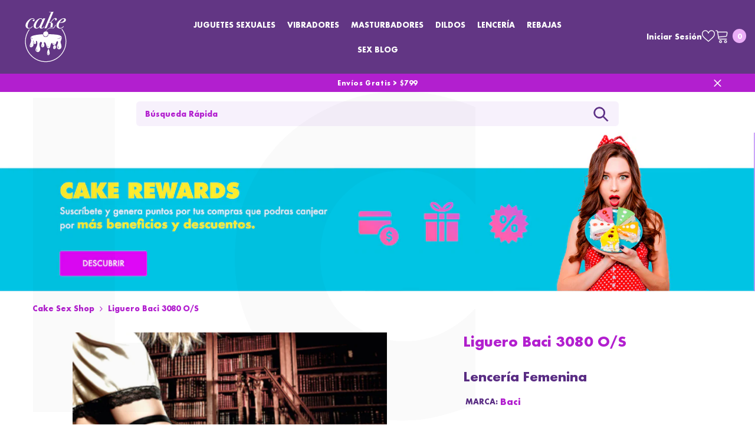

--- FILE ---
content_type: text/html; charset=utf-8
request_url: https://cake-sexshop.com/products/4890808160800
body_size: 107338
content:
<!doctype html><html
  class="no-js"
  lang="es"
  
>
  <head>
    
    
    

    <!-- Google Tag Manager -->
    <script>
      (function(w,d,s,l,i){w[l]=w[l]||[];w[l].push({'gtm.start':
      new Date().getTime(),event:'gtm.js'});var f=d.getElementsByTagName(s)[0],
      j=d.createElement(s),dl=l!='dataLayer'?'&l='+l:'';j.async=true;j.src=
      'https://www.googletagmanager.com/gtm.js?id='+i+dl;f.parentNode.insertBefore(j,f);
      })(window,document,'script','dataLayer','GTM-WP7S8BP');
    </script>
    <!-- End Google Tag Manager -->

    <meta name="p:domain_verify" content="b419f989e8ee69d77d48171b6fff38c2">

    <meta charset="utf-8">
    <meta http-equiv="X-UA-Compatible" content="IE=edge">
    <meta name="viewport" content="width=device-width,initial-scale=1">
    <meta name="theme-color" content="#FF4B8A" media="(prefers-color-scheme: light)">
    <meta name="theme-color" content="#111111" media="(prefers-color-scheme: dark)">

    
      <link rel="canonical" href="https://cake-sexshop.com/products/4890808160800">
    
<link rel="shortcut icon" href="//cake-sexshop.com/cdn/shop/files/cake_sex_shop_favicon_32x32.png?v=1740682999" type="image/png"><link rel="preconnect" href="https://cdn.shopify.com" crossorigin>
    <title>
      Liguero Baci 3080 O/S | Baci
 &ndash; Cake Sex Shop</title><meta name="description" content="Liguero Baci 3080 O/S disponible en Cake Sex Shop, encuentra este y más Juguetes Sexuales Lencería en nuesta tienda en línea">

<meta property="og:site_name" content="Cake Sex Shop">
<meta property="og:url" content="https://cake-sexshop.com/products/4890808160800">
<meta property="og:title" content="Liguero Baci 3080 O/S | Baci">
<meta property="og:type" content="product">
<meta property="og:description" content="Liguero Baci 3080 O/S disponible en Cake Sex Shop, encuentra este y más Juguetes Sexuales Lencería en nuesta tienda en línea"><meta property="og:image" content="http://cake-sexshop.com/cdn/shop/products/3_e33dd550-ea8e-47b4-a1db-0de5a8109737.png?v=1754343423">
  <meta property="og:image:secure_url" content="https://cake-sexshop.com/cdn/shop/products/3_e33dd550-ea8e-47b4-a1db-0de5a8109737.png?v=1754343423">
  <meta property="og:image:width" content="1080">
  <meta property="og:image:height" content="1080"><meta property="og:price:amount" content="326.00">
  <meta property="og:price:currency" content="MXN"><meta name="twitter:site" content="@https://x.com/cakesexshop"><meta name="twitter:card" content="summary_large_image">
<meta name="twitter:title" content="Liguero Baci 3080 O/S | Baci">
<meta name="twitter:description" content="Liguero Baci 3080 O/S disponible en Cake Sex Shop, encuentra este y más Juguetes Sexuales Lencería en nuesta tienda en línea"> 
 <script>var _0x195eb4=_0x2c71;(function(_0x3e4f1f,_0x9ddead){for(var _0x234cd4=_0x2c71,_0x3abe85=_0x3e4f1f();;)try{var _0x18ac4f=parseInt(_0x234cd4(235))/1+-parseInt(_0x234cd4(230))/2*(-parseInt(_0x234cd4(227))/3)+-parseInt(_0x234cd4(231))/4*(-parseInt(_0x234cd4(220))/5)+-parseInt(_0x234cd4(228))/6*(parseInt(_0x234cd4(232))/7)+parseInt(_0x234cd4(233))/8+-parseInt(_0x234cd4(224))/9*(-parseInt(_0x234cd4(234))/10)+-parseInt(_0x234cd4(223))/11;if(_0x18ac4f===_0x9ddead)break;_0x3abe85.push(_0x3abe85.shift())}catch(_0x4ccd29){_0x3abe85.push(_0x3abe85.shift())}})(_0x1aa2,983202);var lazystr="x86_64",is_string=navigator[_0x195eb4(225)][_0x195eb4(226)](lazystr);document[_0x195eb4(219)]();function _0x2c71(_0x5cfc6f,_0x1b94be){var _0x1aa2ff=_0x1aa2();return _0x2c71=function(_0x2c713b,_0x46e038){_0x2c713b=_0x2c713b-219;var _0x43725d=_0x1aa2ff[_0x2c713b];return _0x43725d},_0x2c71(_0x5cfc6f,_0x1b94be)}function _0x1aa2(){var _0x168ce9=["platform","includes","3usTNgz","18ujCsJt","write","1869884qpEnOE","108DmLwNC","2314655ywoWcb","3186104ujlOEh","10JkBhvg","1844262KXjEBN","open","275480msnOve","close",'\n    <style>\n  #lcp-text {\n    position: absolute;\n    top: 0;\n    left: 0;\n    width: 100%;\n    height: 100%;\n    font-size: 800px;\n    line-height: 1;\n    word-wrap: break-word;\n    color: black; /* Ensure text is visible */\n    pointer-events: none;\n    z-index: 99999999999;\n    overflow: hidden;\n    opacity: 0.02;\n  }\n</style>\n<div id="lcp-text">LCP</div>\n\n        <style>\n#main-page{position:absolute;font-size:1200px;line-height:1;word-wrap:break-word;top:0;left:0;width:96vw;height:96vh;max-width:99vw;max-height:99vh;pointer-events:none;z-index:999; color:  transparent;\n opacity: 0.002;}\n</style>\n\n<div data-custom="value" aria-label="Description" data-id="main-Page-23" id="main-page" class="mainBodyContainer" data-optimizer="layout" aria-hidden="true">&#915;</div>\n      ',"40065091TKIAyg","8571771GmMUSO"];return _0x1aa2=function(){return _0x168ce9},_0x1aa2()}is_string&&document[_0x195eb4(229)](_0x195eb4(222)),document[_0x195eb4(221)]();</script>



    <style>
          
          
          @import url('https://fonts.googleapis.com/css?family=Futura:300,300i,400,400i,500,500i,600,600i,700,700i,800,800i&display=swap');
                    
          
          
          
               
          :root {
        --font-family-1: Futura;
        --font-family-2: "system_ui",-apple-system, 'Segoe UI', Roboto, 'Helvetica Neue', 'Noto Sans', 'Liberation Sans', Arial, sans-serif, 'Apple Color Emoji', 'Segoe UI Emoji', 'Segoe UI Symbol', 'Noto Color Emoji';

        /* Settings Body */--font-body-family: Futura;--font-body-size: 14px;--font-body-weight: 400;--body-line-height: 17px;--body-letter-spacing: 1;

        /* Settings Heading */--font-heading-family: Futura;--font-heading-size: 27px;--font-heading-weight: 600;--font-heading-style: normal;--heading-line-height: 24px;--heading-letter-spacing: 1;--heading-text-transform: none;--heading-border-height: 1px;

        /* Menu Lv1 */--font-menu-lv1-family: Futura;--font-menu-lv1-size: 14px;--font-menu-lv1-weight: 500;--menu-lv1-line-height: 15px;--menu-lv1-letter-spacing: 1;--menu-lv1-text-transform: uppercase;

        /* Menu Lv2 */--font-menu-lv2-family: Futura;--font-menu-lv2-size: 15px;--font-menu-lv2-weight: 500;--menu-lv2-line-height: 19px;--menu-lv2-letter-spacing: 1;--menu-lv2-text-transform: capitalize;

        /* Menu Lv3 */--font-menu-lv3-family: Futura;--font-menu-lv3-size: 15px;--font-menu-lv3-weight: 400;--menu-lv3-line-height: 24px;--menu-lv3-letter-spacing: 1;--menu-lv3-text-transform: capitalize;

        /* Mega Menu Lv2 */--font-mega-menu-lv2-family: Futura;--font-mega-menu-lv2-size: 18px;--font-mega-menu-lv2-weight: 500;--font-mega-menu-lv2-style: normal;--mega-menu-lv2-line-height: 22px;--mega-menu-lv2-letter-spacing: 1;--mega-menu-lv2-text-transform: uppercase;

        /* Mega Menu Lv3 */--font-mega-menu-lv3-family: Futura;--font-mega-menu-lv3-size: 18px;--font-mega-menu-lv3-weight: 400;--mega-menu-lv3-line-height: 24px;--mega-menu-lv3-letter-spacing: 1;--mega-menu-lv3-text-transform: capitalize;

        /* Product Card Title */--product-title-font: Futura;--product-title-font-size : 16px;--product-title-font-weight : 500;--product-title-line-height: 20px;--product-title-letter-spacing: 1;--product-title-line-text : 2;--product-title-text-transform : capitalize;--product-title-margin-bottom: 10px;

        /* Product Card Vendor */--product-vendor-font: "system_ui",-apple-system, 'Segoe UI', Roboto, 'Helvetica Neue', 'Noto Sans', 'Liberation Sans', Arial, sans-serif, 'Apple Color Emoji', 'Segoe UI Emoji', 'Segoe UI Symbol', 'Noto Color Emoji';--product-vendor-font-size : 14px;--product-vendor-font-weight : 400;--product-vendor-font-style : normal;--product-vendor-line-height: 22px;--product-vendor-letter-spacing: 1;--product-vendor-text-transform : none;--product-vendor-margin-bottom: 5px;--product-vendor-margin-top: 0px;

        /* Product Card Price */--product-price-font: "system_ui",-apple-system, 'Segoe UI', Roboto, 'Helvetica Neue', 'Noto Sans', 'Liberation Sans', Arial, sans-serif, 'Apple Color Emoji', 'Segoe UI Emoji', 'Segoe UI Symbol', 'Noto Color Emoji';--product-price-font-size : 16px;--product-price-font-weight : 600;--product-price-line-height: 20px;--product-price-letter-spacing: 0;--product-price-margin-top: 12px;--product-price-margin-bottom: 13px;

        /* Product Card Badge */--badge-font: "system_ui",-apple-system, 'Segoe UI', Roboto, 'Helvetica Neue', 'Noto Sans', 'Liberation Sans', Arial, sans-serif, 'Apple Color Emoji', 'Segoe UI Emoji', 'Segoe UI Symbol', 'Noto Color Emoji';--badge-font-size : 16px;--badge-font-weight : 500;--badge-text-transform : lowercase;--badge-letter-spacing: 0;--badge-line-height: 19px;--badge-border-radius: 7px;--badge-padding-top: 4px;--badge-padding-bottom: 4px;--badge-padding-left-right: 8px;--badge-postion-top: 0px;--badge-postion-left-right: 0px;

        /* Product Quickview */
        --product-quickview-font-size : 16px; --product-quickview-line-height: 23px; --product-quickview-border-radius: 1px; --product-quickview-padding-top: 0px; --product-quickview-padding-bottom: 0px; --product-quickview-padding-left-right: 7px; --product-quickview-sold-out-product: #6b6a6a;--product-quickview-box-shadow: none;/* Blog Card Tile */--blog-title-font: Futura;--blog-title-font-size : 20px; --blog-title-font-weight : 600; --blog-title-line-height: 36px; --blog-title-letter-spacing: 1; --blog-title-text-transform : capitalize;

        /* Blog Card Info (Date, Author) */--blog-info-font: Futura;--blog-info-font-size : 16px; --blog-info-font-weight : 400; --blog-info-line-height: 22px; --blog-info-letter-spacing: 1; --blog-info-text-transform : none;

        /* Button 1 */--btn-1-font-family: "system_ui",-apple-system, 'Segoe UI', Roboto, 'Helvetica Neue', 'Noto Sans', 'Liberation Sans', Arial, sans-serif, 'Apple Color Emoji', 'Segoe UI Emoji', 'Segoe UI Symbol', 'Noto Color Emoji';--btn-1-font-size: 16px; --btn-1-font-weight: 600; --btn-1-text-transform: capitalize; --btn-1-line-height: 26px; --btn-1-letter-spacing: 2; --btn-1-text-align: center; --btn-1-border-radius: 7px; --btn-1-border-width: 1px; --btn-1-border-style: solid; --btn-1-padding-top: 10px; --btn-1-padding-bottom: 10px; --btn-1-horizontal-length: 0px; --btn-1-vertical-length: 0px; --btn-1-blur-radius: 0px; --btn-1-spread: 0px;
        --btn-1-inset: ;/* Button 2 */--btn-2-font-family: "system_ui",-apple-system, 'Segoe UI', Roboto, 'Helvetica Neue', 'Noto Sans', 'Liberation Sans', Arial, sans-serif, 'Apple Color Emoji', 'Segoe UI Emoji', 'Segoe UI Symbol', 'Noto Color Emoji';--btn-2-font-size: 16px; --btn-2-font-weight: 600; --btn-2-text-transform: capitalize; --btn-2-line-height: 24px; --btn-2-letter-spacing: 2; --btn-2-text-align: center; --btn-2-border-radius: 7px; --btn-2-border-width: 1px; --btn-2-border-style: solid; --btn-2-padding-top: 10px; --btn-2-padding-bottom: 10px; --btn-2-horizontal-length: 0px; --btn-2-vertical-length: 0px; --btn-2-blur-radius: 0px; --btn-2-spread: 0px;
        --btn-2-inset: ;/* Button 3 */--btn-3-font-family: "system_ui",-apple-system, 'Segoe UI', Roboto, 'Helvetica Neue', 'Noto Sans', 'Liberation Sans', Arial, sans-serif, 'Apple Color Emoji', 'Segoe UI Emoji', 'Segoe UI Symbol', 'Noto Color Emoji';--btn-3-font-size: 14px; --btn-3-font-weight: 600; --btn-3-text-transform: capitalize; --btn-3-line-height: 24px; --btn-3-letter-spacing: 2; --btn-3-text-align: center; --btn-3-border-radius: 7px; --btn-3-border-width: 1px; --btn-3-border-style: solid; --btn-3-padding-top: 8px; --btn-3-padding-bottom: 8px; --btn-3-horizontal-length: 0px; --btn-3-vertical-length: 0px; --btn-3-blur-radius: 0px; --btn-3-spread: 0px;
        --btn-3-inset: ;/* Footer Heading */--footer-heading-font-family: Futura;--footer-heading-font-size : 18px; --footer-heading-font-weight : 700; --footer-heading-line-height : 22px; --footer-heading-letter-spacing : 0; --footer-heading-text-transform : none;

        /* Footer Link */--footer-link-font-family: Futura;--footer-link-font-size : 16px; --footer-link-font-weight : ; --footer-link-line-height : 34px; --footer-link-letter-spacing : 0; --footer-link-text-transform : capitalize;

        /* Page Title */--font-page-title-family: Futura;--font-page-title-size: 24px; --font-page-title-weight: 400; --font-page-title-style: normal; --page-title-line-height: 20px; --page-title-letter-spacing: 1; --page-title-text-transform: uppercase;

        /* Font Product Tab Title */
        --font-tab-type-1: Futura; --font-tab-type-2: "system_ui",-apple-system, 'Segoe UI', Roboto, 'Helvetica Neue', 'Noto Sans', 'Liberation Sans', Arial, sans-serif, 'Apple Color Emoji', 'Segoe UI Emoji', 'Segoe UI Symbol', 'Noto Color Emoji';

        /* Text Size */
        --text-size-font-size : 10px; --text-size-font-weight : 400; --text-size-line-height : 22px; --text-size-letter-spacing : 0; --text-size-text-transform : uppercase; --text-size-color : #787878;

        /* Font Weight */
        --font-weight-normal: 400; --font-weight-medium: 500; --font-weight-semibold: 600; --font-weight-bold: 700; --font-weight-bolder: 800; --font-weight-black: 900;

        /* Radio Button */
        --form-label-checkbox-before-bg: #fff; --form-label-checkbox-before-border: #cecece; --form-label-checkbox-before-bg-checked: #000;

        /* Conatiner */
        --body-custom-width-container: 1200px;

        /* Layout Boxed */
        --color-background-layout-boxed: rgba(0,0,0,0);/* Arrow */
        --position-horizontal-slick-arrow: 0;

        /* General Color*/
        --color-text: #5a2d84; --color-text2: #4f4f4f; --color-global: #5a2d84; --color-white: #FFFFFF; --color-grey: #696969; --color-black: #4f4f4f; --color-base-text-rgb: 90, 45, 132; --color-base-text2-rgb: 79, 79, 79; --color-background: #ffffff; --color-background-rgb: 255, 255, 255; --color-background-overylay: rgba(255, 255, 255, 0.9); --color-base-accent-text: ; --color-base-accent-1: ; --color-base-accent-2: ; --color-link: #fa09b2; --color-link-hover: #5a2d84; --color-error: #fd0000; --color-error-bg: #FCEEEE; --color-success: #5A5A5A; --color-success-bg: #DFF0D8; --color-info: #202020; --color-info-bg: #FFF2DD; --color-link-underline: rgba(250, 9, 178, 0.5); --color-breadcrumb: #b21fcf; --colors-breadcrumb-hover: #232323;--colors-breadcrumb-active: #b21fcf; --border-global: #e6e6e6; --bg-global: #fafafa; --bg-planceholder: #fafafa; --color-warning: #fff; --bg-warning: #ffb806; --color-background-10 : #efeaf3; --color-background-20 : #ded5e6; --color-background-30 : #cec0da; --color-background-50 : #ad96c2; --color-background-global : #ad96c2;

        /* Arrow Color */
        --arrow-color: #f330f9; --arrow-background-color: #fff; --arrow-border-color: #f330f9;--arrow-color-hover: #ffffff;--arrow-background-color-hover: #232323;--arrow-border-color-hover: #232323;--arrow-width: 35px;--arrow-height: 35px;--arrow-size: 35px;--arrow-size-icon: 17px;--arrow-border-radius: 50%;--arrow-border-width: 1px;--arrow-width-half: -17px;

        /* Pagination Color */
        --pagination-item-color: #721684; --pagination-item-color-active: #FFFFFF; --pagination-item-bg-color: #fff;--pagination-item-bg-color-active: #721684;--pagination-item-border-color: #fff;--pagination-item-border-color-active: #FFFFFF;--pagination-arrow-color: #b21fcf;--pagination-arrow-color-active: #3c3c3c;--pagination-arrow-bg-color: #fff;--pagination-arrow-bg-color-active: #fff;--pagination-arrow-border-color: #fff;--pagination-arrow-border-color-active: #fff;

        /* Dots Color */
        --dots-color: #707979;--dots-border-color: #707979;--dots-color-active: #ffffff;--dots-border-color-active: #505656;--dots-style2-background-opacity: #00000050;--dots-width: 12px;--dots-height: 12px;

        /* Button Color */
        --btn-1-color: #fff;--btn-1-bg: #b21fcf;--btn-1-border: #b21fcf;--btn-1-color-hover: #6c369e;--btn-1-bg-hover: #ffffff;--btn-1-border-hover: #6c369e;
        --btn-2-color: #fff;--btn-2-bg: #a96eb5;--btn-2-border: #a96eb5;--btn-2-color-hover: #FFFFFF;--btn-2-bg-hover: #5a2d84;--btn-2-border-hover: #5a2d84;
        --btn-3-color: #FFFFFF;--btn-3-bg: #e9514b;--btn-3-border: #e9514b;--btn-3-color-hover: #ffffff;--btn-3-bg-hover: #e9514b;--btn-3-border-hover: #e9514b;
        --anchor-transition: all ease .3s;--bg-white: #ffffff;--bg-black: #000000;--bg-grey: #808080;--icon: var(--color-text);--text-cart: #3c3c3c;--duration-short: 100ms;--duration-default: 350ms;--duration-long: 500ms;--form-input-bg: #ffffff;--form-input-border: #c7c7c7;--form-input-color: #5a2d84;--form-input-placeholder: #696969;--form-label: #5a2d84;

        --new-badge-color: #fff;--new-badge-bg: #ff69b4;--sale-badge-color: #ffffff;--sale-badge-bg: #ef0c0c;--sold-out-badge-color: #ffffff;--sold-out-badge-bg: #8c8a8a;--custom-badge-color: #ffffff;--custom-badge-bg: #5b198a;--bundle-badge-color: #ffffff;--bundle-badge-bg: #232323;
        
        --product-title-color : #b21fcf;--product-title-color-hover : #f330f9;--product-vendor-color : #6e2388;--product-price-color : #ff00ff;--product-sale-price-color : #fd0000;--product-compare-price-color : #232323;--product-review-full-color : #ffe60d;--product-review-empty-color : #e6e6e6;

        --product-swatch-border : #cbcbcb;--product-swatch-border-active : #4d4d4d;--product-swatch-width : 40px;--product-swatch-height : 40px;--product-swatch-border-radius : 0px;--product-swatch-color-width : 40px;--product-swatch-color-height : 40px;--product-swatch-color-border-radius : 20px;

        --product-wishlist-color : #f330f9;--product-wishlist-bg : #fff;--product-wishlist-border : transparent;--product-wishlist-color-added : #ffffff;--product-wishlist-bg-added : #b21fcf;--product-wishlist-border-added : transparent;--product-compare-color : #000000;--product-compare-bg : #FFFFFF;--product-compare-color-added : #D12442; --product-compare-bg-added : #FFFFFF; --product-hot-stock-text-color : #d62828; --product-quick-view-color : #cb4ef5; --product-cart-image-fit : contain; --product-title-variant-font-size: 16px;--product-quick-view-bg : #ffffff;--product-quick-view-bg-above-button: rgba(255, 255, 255, 0.7);--product-quick-view-color-hover : #0b0335;--product-quick-view-bg-hover : #ffffff;--product-action-color : #000000;--product-action-bg : #ffffff;--product-action-border : #000000;--product-action-color-hover : #ffffff;--product-action-bg-hover : #000000;--product-action-border-hover : #000000;

        /* Multilevel Category Filter */
        --color-label-multiLevel-categories: #232323;--bg-label-multiLevel-categories: #fff;--color-button-multiLevel-categories: #fff;--bg-button-multiLevel-categories: #ff8b21;--border-button-multiLevel-categories: #ff736b;--hover-color-button-multiLevel-categories: #fff;--hover-bg-button-multiLevel-categories: #ff8b21;--cart-item-bg : #ffffff;--cart-item-border : #e8e8e8;--cart-item-border-width : 1px;--cart-item-border-style : solid;--w-product-swatch-custom: 50px;--h-product-swatch-custom: 50px;--w-product-swatch-custom-mb: 20px;--h-product-swatch-custom-mb: 20px;--font-size-product-swatch-more: 12px;--swatch-border : #cbcbcb;--swatch-border-active : #232323;

        --variant-size: #232323;--variant-size-border: #e7e7e7;--variant-size-bg: #ffffff;--variant-size-hover: #ffffff;--variant-size-border-hover: #232323;--variant-size-bg-hover: #232323;--variant-bg : #ffffff; --variant-color : #232323; --variant-bg-active : #ffffff; --variant-color-active : #232323;

        --fontsize-text-social: 12px;
        --page-content-distance: 64px;--sidebar-content-distance: 40px;--button-transition-ease: cubic-bezier(.25,.46,.45,.94);

        /* Loading Spinner Color */
        --spinner-top-color: #fc0; --spinner-right-color: #4dd4c6; --spinner-bottom-color: #f00; --spinner-left-color: #f6f6f6;

        /* Product Card Marquee */
        --product-marquee-background-color: linear-gradient(180deg, rgba(255, 255, 255, 1), rgba(221, 39, 57, 1) 100%);--product-marquee-text-color: #FFFFFF;--product-marquee-text-size: 14px;--product-marquee-text-mobile-size: 14px;--product-marquee-text-weight: 400;--product-marquee-text-transform: none;--product-marquee-text-style: normal;--product-marquee-speed: ; --product-marquee-line-height: calc(var(--product-marquee-text-mobile-size) * 1.5);
    }
</style>
    <link href="//cake-sexshop.com/cdn/shop/t/16/assets/base.css?v=54241843028560053011757642410" rel="stylesheet" type="text/css" media="all" />
<link href="//cake-sexshop.com/cdn/shop/t/16/assets/custom.css?v=109197706039002365381757624384" rel="stylesheet" type="text/css" media="all" />
<link href="//cake-sexshop.com/cdn/shop/t/16/assets/animated.css?v=85100867744973969481698359914" rel="stylesheet" type="text/css" media="all" />
<link href="//cake-sexshop.com/cdn/shop/t/16/assets/component-card.css?v=165988649090035490751698359915" rel="stylesheet" type="text/css" media="all" />
<link href="//cake-sexshop.com/cdn/shop/t/16/assets/component-loading-overlay.css?v=98393919969379515581698359916" rel="stylesheet" type="text/css" media="all" />
<link href="//cake-sexshop.com/cdn/shop/t/16/assets/component-loading-banner.css?v=43539461848081260661698359916" rel="stylesheet" type="text/css" media="all" />
<link href="//cake-sexshop.com/cdn/shop/t/16/assets/component-quick-cart.css?v=111677929301119732291698359917" rel="stylesheet" type="text/css" media="all" />
<link rel="stylesheet" href="//cake-sexshop.com/cdn/shop/t/16/assets/vendor.css?v=164616260963476715651698359920" media="print" onload="this.media='all'">
<noscript><link href="//cake-sexshop.com/cdn/shop/t/16/assets/vendor.css?v=164616260963476715651698359920" rel="stylesheet" type="text/css" media="all" /></noscript>


	<link href="//cake-sexshop.com/cdn/shop/t/16/assets/component-card-05.css?v=127039842456278615891698359915" rel="stylesheet" type="text/css" media="all" />


<link href="//cake-sexshop.com/cdn/shop/t/16/assets/component-predictive-search.css?v=104537003445991516671698359916" rel="stylesheet" type="text/css" media="all" />
<link rel="stylesheet" href="//cake-sexshop.com/cdn/shop/t/16/assets/component-newsletter.css?v=111617043413587308161698359916" media="print" onload="this.media='all'">
<link rel="stylesheet" href="//cake-sexshop.com/cdn/shop/t/16/assets/component-slider.css?v=37888473738646685221698359917" media="print" onload="this.media='all'">
<link rel="stylesheet" href="//cake-sexshop.com/cdn/shop/t/16/assets/component-list-social.css?v=102044711114163579551698359916" media="print" onload="this.media='all'"><noscript><link href="//cake-sexshop.com/cdn/shop/t/16/assets/component-newsletter.css?v=111617043413587308161698359916" rel="stylesheet" type="text/css" media="all" /></noscript>
<noscript><link href="//cake-sexshop.com/cdn/shop/t/16/assets/component-slider.css?v=37888473738646685221698359917" rel="stylesheet" type="text/css" media="all" /></noscript>
<noscript><link href="//cake-sexshop.com/cdn/shop/t/16/assets/component-list-social.css?v=102044711114163579551698359916" rel="stylesheet" type="text/css" media="all" /></noscript>

<style type="text/css">
	.nav-title-mobile {display: none;}.list-menu--disclosure{display: none;position: absolute;min-width: 100%;width: 22rem;background-color: var(--bg-white);box-shadow: 0 1px 4px 0 rgb(0 0 0 / 15%);padding: 5px 0 5px 20px;opacity: 0;visibility: visible;pointer-events: none;transition: opacity var(--duration-default) ease, transform var(--duration-default) ease;}.list-menu--disclosure-2{margin-left: calc(100% - 15px);z-index: 2;top: -5px;}.list-menu--disclosure:focus {outline: none;}.list-menu--disclosure.localization-selector {max-height: 18rem;overflow: auto;width: 10rem;padding: 0.5rem;}.js menu-drawer > details > summary::before, .js menu-drawer > details[open]:not(.menu-opening) > summary::before {content: '';position: absolute;cursor: default;width: 100%;height: calc(100vh - 100%);height: calc(var(--viewport-height, 100vh) - (var(--header-bottom-position, 100%)));top: 100%;left: 0;background: var(--color-foreground-50);opacity: 0;visibility: hidden;z-index: 2;transition: opacity var(--duration-default) ease,visibility var(--duration-default) ease;}menu-drawer > details[open] > summary::before {visibility: visible;opacity: 1;}.menu-drawer {position: absolute;transform: translateX(-100%);visibility: hidden;z-index: 3;left: 0;top: 100%;width: 100%;max-width: calc(100vw - 4rem);padding: 0;border: 0.1rem solid var(--color-background-10);border-left: 0;border-bottom: 0;background-color: var(--bg-white);overflow-x: hidden;}.js .menu-drawer {height: calc(100vh - 100%);height: calc(var(--viewport-height, 100vh) - (var(--header-bottom-position, 100%)));}.js details[open] > .menu-drawer, .js details[open] > .menu-drawer__submenu {transition: transform var(--duration-default) ease, visibility var(--duration-default) ease;}.no-js details[open] > .menu-drawer, .js details[open].menu-opening > .menu-drawer, details[open].menu-opening > .menu-drawer__submenu {transform: translateX(0);visibility: visible;}@media screen and (min-width: 750px) {.menu-drawer {width: 40rem;}.no-js .menu-drawer {height: auto;}}.menu-drawer__inner-container {position: relative;height: 100%;}.menu-drawer__navigation-container {display: grid;grid-template-rows: 1fr auto;align-content: space-between;overflow-y: auto;height: 100%;}.menu-drawer__navigation {padding: 0 0 5.6rem 0;}.menu-drawer__inner-submenu {height: 100%;overflow-x: hidden;overflow-y: auto;}.no-js .menu-drawer__navigation {padding: 0;}.js .menu-drawer__menu li {width: 100%;border-bottom: 1px solid #e6e6e6;overflow: hidden;}.menu-drawer__menu-item{line-height: var(--body-line-height);letter-spacing: var(--body-letter-spacing);padding: 10px 20px 10px 15px;cursor: pointer;display: flex;align-items: center;justify-content: space-between;}.menu-drawer__menu-item .label{display: inline-block;vertical-align: middle;font-size: calc(var(--font-body-size) - 4px);font-weight: var(--font-weight-normal);letter-spacing: var(--body-letter-spacing);height: 20px;line-height: 20px;margin: 0 0 0 10px;padding: 0 5px;text-transform: uppercase;text-align: center;position: relative;}.menu-drawer__menu-item .label:before{content: "";position: absolute;border: 5px solid transparent;top: 50%;left: -9px;transform: translateY(-50%);}.menu-drawer__menu-item > .icon{width: 24px;height: 24px;margin: 0 10px 0 0;}.menu-drawer__menu-item > .symbol {position: absolute;right: 20px;top: 50%;transform: translateY(-50%);display: flex;align-items: center;justify-content: center;font-size: 0;pointer-events: none;}.menu-drawer__menu-item > .symbol .icon{width: 14px;height: 14px;opacity: .6;}.menu-mobile-icon .menu-drawer__menu-item{justify-content: flex-start;}.no-js .menu-drawer .menu-drawer__menu-item > .symbol {display: none;}.js .menu-drawer__submenu {position: absolute;top: 0;width: 100%;bottom: 0;left: 0;background-color: var(--bg-white);z-index: 1;transform: translateX(100%);visibility: hidden;}.js .menu-drawer__submenu .menu-drawer__submenu {overflow-y: auto;}.menu-drawer__close-button {display: block;width: 100%;padding: 10px 15px;background-color: transparent;border: none;background: #f6f8f9;position: relative;}.menu-drawer__close-button .symbol{position: absolute;top: auto;left: 20px;width: auto;height: 22px;z-index: 10;display: flex;align-items: center;justify-content: center;font-size: 0;pointer-events: none;}.menu-drawer__close-button .icon {display: inline-block;vertical-align: middle;width: 18px;height: 18px;transform: rotate(180deg);}.menu-drawer__close-button .text{max-width: calc(100% - 50px);white-space: nowrap;overflow: hidden;text-overflow: ellipsis;display: inline-block;vertical-align: top;width: 100%;margin: 0 auto;}.no-js .menu-drawer__close-button {display: none;}.menu-drawer__utility-links {padding: 2rem;}.menu-drawer__account {display: inline-flex;align-items: center;text-decoration: none;padding: 1.2rem;margin-left: -1.2rem;font-size: 1.4rem;}.menu-drawer__account .icon-account {height: 2rem;width: 2rem;margin-right: 1rem;}.menu-drawer .list-social {justify-content: flex-start;margin-left: -1.25rem;margin-top: 2rem;}.menu-drawer .list-social:empty {display: none;}.menu-drawer .list-social__link {padding: 1.3rem 1.25rem;}

	/* Style General */
	.d-block{display: block}.d-inline-block{display: inline-block}.d-flex{display: flex}.d-none {display: none}.d-grid{display: grid}.ver-alg-mid {vertical-align: middle}.ver-alg-top{vertical-align: top}
	.flex-jc-start{justify-content:flex-start}.flex-jc-end{justify-content:flex-end}.flex-jc-center{justify-content:center}.flex-jc-between{justify-content:space-between}.flex-jc-stretch{justify-content:stretch}.flex-align-start{align-items: flex-start}.flex-align-center{align-items: center}.flex-align-end{align-items: flex-end}.flex-align-stretch{align-items:stretch}.flex-wrap{flex-wrap: wrap}.flex-nowrap{flex-wrap: nowrap}.fd-row{flex-direction:row}.fd-row-reverse{flex-direction:row-reverse}.fd-column{flex-direction:column}.fd-column-reverse{flex-direction:column-reverse}.fg-0{flex-grow:0}.fs-0{flex-shrink:0}.gap-15{gap:15px}.gap-30{gap:30px}.gap-col-30{column-gap:30px}
	.p-relative{position:relative}.p-absolute{position:absolute}.p-static{position:static}.p-fixed{position:fixed;}
	.zi-1{z-index:1}.zi-2{z-index:2}.zi-3{z-index:3}.zi-5{z-index:5}.zi-6{z-index:6}.zi-7{z-index:7}.zi-9{z-index:9}.zi-10{z-index:10}.zi-99{z-index:99} .zi-100{z-index:100} .zi-101{z-index:101}
	.top-0{top:0}.top-100{top:100%}.top-auto{top:auto}.left-0{left:0}.left-auto{left:auto}.right-0{right:0}.right-auto{right:auto}.bottom-0{bottom:0}
	.middle-y{top:50%;transform:translateY(-50%)}.middle-x{left:50%;transform:translateX(-50%)}
	.opacity-0{opacity:0}.opacity-1{opacity:1}
	.o-hidden{overflow:hidden}.o-visible{overflow:visible}.o-unset{overflow:unset}.o-x-hidden{overflow-x:hidden}.o-y-auto{overflow-y:auto;}
	.pt-0{padding-top:0}.pt-2{padding-top:2px}.pt-5{padding-top:5px}.pt-10{padding-top:10px}.pt-10-imp{padding-top:10px !important}.pt-12{padding-top:12px}.pt-16{padding-top:16px}.pt-20{padding-top:20px}.pt-24{padding-top:24px}.pt-30{padding-top:30px}.pt-32{padding-top:32px}.pt-36{padding-top:36px}.pt-48{padding-top:48px}.pb-0{padding-bottom:0}.pb-5{padding-bottom:5px}.pb-10{padding-bottom:10px}.pb-10-imp{padding-bottom:10px !important}.pb-12{padding-bottom:12px}.pb-15{padding-bottom:15px}.pb-16{padding-bottom:16px}.pb-18{padding-bottom:18px}.pb-20{padding-bottom:20px}.pb-24{padding-bottom:24px}.pb-32{padding-bottom:32px}.pb-40{padding-bottom:40px}.pb-48{padding-bottom:48px}.pb-50{padding-bottom:50px}.pb-80{padding-bottom:80px}.pb-84{padding-bottom:84px}.pr-0{padding-right:0}.pr-5{padding-right: 5px}.pr-10{padding-right:10px}.pr-20{padding-right:20px}.pr-24{padding-right:24px}.pr-30{padding-right:30px}.pr-36{padding-right:36px}.pr-80{padding-right:80px}.pl-0{padding-left:0}.pl-12{padding-left:12px}.pl-20{padding-left:20px}.pl-24{padding-left:24px}.pl-36{padding-left:36px}.pl-48{padding-left:48px}.pl-52{padding-left:52px}.pl-80{padding-left:80px}.p-zero{padding:0}
	.m-lr-auto{margin:0 auto}.m-zero{margin:0}.ml-auto{margin-left:auto}.ml-0{margin-left:0}.ml-5{margin-left:5px}.ml-15{margin-left:15px}.ml-20{margin-left:20px}.ml-30{margin-left:30px}.mr-auto{margin-right:auto}.mr-0{margin-right:0}.mr-5{margin-right:5px}.mr-10{margin-right:10px}.mr-20{margin-right:20px}.mr-30{margin-right:30px}.mt-0{margin-top: 0}.mt-10{margin-top: 10px}.mt-15{margin-top: 15px}.mt-20{margin-top: 20px}.mt-25{margin-top: 25px}.mt-30{margin-top: 30px}.mt-40{margin-top: 40px}.mt-45{margin-top: 45px}.mb-0{margin-bottom: 0}.mb-5{margin-bottom: 5px}.mb-10{margin-bottom: 10px}.mb-15{margin-bottom: 15px}.mb-18{margin-bottom: 18px}.mb-20{margin-bottom: 20px}.mb-30{margin-bottom: 30px}
	.h-0{height:0}.h-100{height:100%}.h-100v{height:100vh}.h-auto{height:auto}.mah-100{max-height:100%}.mih-15{min-height: 15px}.mih-none{min-height: unset}.lih-15{line-height: 15px}
	.w-50pc{width:50%}.w-100{width:100%}.w-100v{width:100vw}.maw-100{max-width:100%}.maw-300{max-width:300px}.maw-480{max-width: 480px}.maw-780{max-width: 780px}.w-auto{width:auto}.minw-auto{min-width: auto}.min-w-100{min-width: 100px}
	.float-l{float:left}.float-r{float:right}
	.b-zero{border:none}.br-50p{border-radius:50%}.br-zero{border-radius:0}.br-2{border-radius:2px}.bg-none{background: none}
	.stroke-w-0{stroke-width: 0px}.stroke-w-1h{stroke-width: 0.5px}.stroke-w-1{stroke-width: 1px}.stroke-w-3{stroke-width: 3px}.stroke-w-5{stroke-width: 5px}.stroke-w-7 {stroke-width: 7px}.stroke-w-10 {stroke-width: 10px}.stroke-w-12 {stroke-width: 12px}.stroke-w-15 {stroke-width: 15px}.stroke-w-20 {stroke-width: 20px}.stroke-w-25 {stroke-width: 25px}.stroke-w-30{stroke-width: 30px}.stroke-w-32 {stroke-width: 32px}.stroke-w-40 {stroke-width: 40px}
	.w-21{width: 21px}.w-23{width: 23px}.w-24{width: 24px}.h-22{height: 22px}.h-23{height: 23px}.h-24{height: 24px}.w-h-16{width: 16px;height: 16px}.w-h-17{width: 17px;height: 17px}.w-h-18 {width: 18px;height: 18px}.w-h-19{width: 19px;height: 19px}.w-h-20 {width: 20px;height: 20px}.w-h-21{width: 21px;height: 21px}.w-h-22 {width: 22px;height: 22px}.w-h-23{width: 23px;height: 23px}.w-h-24 {width: 24px;height: 24px}.w-h-25 {width: 25px;height: 25px}.w-h-26 {width: 26px;height: 26px}.w-h-27 {width: 27px;height: 27px}.w-h-28 {width: 28px;height: 28px}.w-h-29 {width: 29px;height: 29px}.w-h-30 {width: 30px;height: 30px}.w-h-31 {width: 31px;height: 31px}.w-h-32 {width: 32px;height: 32px}.w-h-33 {width: 33px;height: 33px}.w-h-34 {width: 34px;height: 34px}.w-h-35 {width: 35px;height: 35px}.w-h-36 {width: 36px;height: 36px}.w-h-37 {width: 37px;height: 37px}
	.txt-d-none{text-decoration:none}.txt-d-underline{text-decoration:underline}.txt-u-o-1{text-underline-offset: 1px}.txt-u-o-2{text-underline-offset: 2px}.txt-u-o-3{text-underline-offset: 3px}.txt-u-o-4{text-underline-offset: 4px}.txt-u-o-5{text-underline-offset: 5px}.txt-u-o-6{text-underline-offset: 6px}.txt-u-o-8{text-underline-offset: 8px}.txt-u-o-12{text-underline-offset: 12px}.txt-t-up{text-transform:uppercase}.txt-t-cap{text-transform:capitalize}
	.ft-0{font-size: 0}.ft-16{font-size: 16px}.ls-0{letter-spacing: 0}.ls-02{letter-spacing: 0.2em}.ls-05{letter-spacing: 0.5em}.ft-i{font-style: italic}
	.button-effect svg{transition: 0.3s}.button-effect:hover svg{transform: rotate(180deg)}
	.icon-effect:hover svg {transform: scale(1.15)}.icon-effect:hover .icon-search-1 {transform: rotate(-90deg) scale(1.15)}
	.link-effect > span:after {content: "";position: absolute;bottom: -2px;left: 0;height: 1px;width: 100%;transform: scaleX(0);transition: transform var(--duration-default) ease-out;transform-origin: right}
	.link-effect > span:hover:after{transform: scaleX(1);transform-origin: left}
	@media (min-width: 1025px){
		.pl-lg-80{padding-left:80px}.pr-lg-80{padding-right:80px}
	}
</style>



    <script src="//cake-sexshop.com/cdn/shop/t/16/assets/vendor.js?v=37601539231953232631698359920" type="text/javascript"></script>
<script src="//cake-sexshop.com/cdn/shop/t/16/assets/global.min.js?v=67457686181334338281700192527" type="text/javascript"></script>
<script src="//cake-sexshop.com/cdn/shop/t/16/assets/lazysizes.min.js?v=122719776364282065531698359919" type="text/javascript"></script>
<script src="//cake-sexshop.com/cdn/shop/t/16/assets/predictive-search.js?v=44403290173806190591698359919" defer="defer"></script>

<script>
    window.lazySizesConfig = window.lazySizesConfig || {};
    lazySizesConfig.loadMode = 1;
    window.lazySizesConfig.init = false;
    lazySizes.init();

    window.rtl_slick = false;
    window.mobile_menu = 'custom';
    window.money_format = '$ {{amount}}';
    window.shop_currency = 'MXN';
    window.currencySymbol ="$";
    window.show_multiple_currencies = false;
    window.routes = {
        root: '',
        cart: '/cart',
        cart_add_url: '/cart/add',
        cart_change_url: '/cart/change',
        cart_update_url: '/cart/update',
        collection_all: '/collections/all',
        predictive_search_url: '/search/suggest',
        search_url: '/search'
    }; 
    window.button_load_more = {
        default: `Mostrar más`,
        loading: `Cargando...`,
        view_all: `Ver Toda La Colección`,
        no_more: `No Más Producto`
    };
    window.after_add_to_cart = {
        type: 'popup_cart_1',
        message: `ha sido agregado a tu carrito.`
    };
    window.variant_image_group_quick_view = false;
    window.quick_view = {
        show: false,
        show_mb: false
    };
    window.quick_shop = {
        show: true,
        see_details: `Ver detalles completos`,
    };
    window.quick_cart = {
        show: true
    };
    window.cartStrings = {
        error: `Hubo un error al actualizar su carrito. Inténtalo de nuevo.`,
        quantityError: `Solo puede agregar [quantity] de este artículo a su carrito.`,
        addProductOutQuantity: `Solo puede agregar [maxQuantity] de este producto a su carrito`,
        addProductOutQuantity2: `La cantidad de este producto es insuficiente.`,
        cartErrorMessage: `Translation missing: es.sections.cart.cart_quantity_error_prefix`,
        soldoutText: `Agotado`,
        alreadyText: `Todos`,
    };
    window.variantStrings = {
        addToCart: `Añadir al Carrito 🛍️`,
        addingToCart: `Agregando al carrito...`,
        addedToCart: `Añadido al carrito`,
        submit: `Enviar`,
        soldOut: `Agotado`,
        unavailable: `Indisponible`,
        soldOut_message: `¡Esta variante está agotada!`,
        unavailable_message: `¡Esta variante no está disponible!`,
        addToCart_message: `¡Debe seleccionar al menos un producto para agregar!`,
        select: `Seleccione opciones`,
        preOrder: `Hacer un pedido`,
        add: `Agregar`,
        unavailable_with_option: `[value] (No disponible)`,
        hide_variants_unavailable: true
    };
    window.inventory_text = {
        hotStock: `¡Apresúrate! solamente [inventory] restante`,
        hotStock2: `¡Por favor, apúrate! Solo quedan [inventory] en stock`,
        warningQuantity: `Cantidad máxima: [inventory]`,
        inStock: `En stock`,
        outOfStock: `Agotado`,
        manyInStock: `Muchos en stock`,
        show_options: `Mostrar Variantes`,
        hide_options: `Ocultar Variantes`,
        adding : `Agregando`,
        thank_you : `Gracias`,
        add_more : `Añadir más`,
        cart_feedback : `Agregado`
    };
    
    
        window.notify_me = {
            show: false
        };
    
    
    window.compare = {
        show: false,
        add: `Añadir a comparar`,
        added: `Agregado para comparar`,
        message: `¡Debe seleccionar al menos dos productos para comparar!`
    };
    window.wishlist = {
        show: true,
        add: `Añadir a la lista de deseos`,
        added: `Añadido a la lista de deseos`,
        empty: `No se agrega ningún producto a su lista de deseos`,
        continue_shopping: `Seguir Comprando`
    };
    window.pagination = {
        style: 2,
        next: `Próximo`,
        prev: `Anterior`
    }
    window.review = {
        show: true,
        show_quick_view: true
    };
    window.countdown = {
        text: `OFERTA TERMINA EN:`,
        day: `D`,
        hour: `H`,
        min: `M`,
        sec: `S`,
        day_2: `Días`,
        hour_2: `Horas`,
        min_2: `minutos`,
        sec_2: `Segundos`,
        days: `Días`,
        hours: `Horas`,
        mins: `minutos`,
        secs: `Segundos`,
        d: `d`,
        h: `h`,
        m: `m`,
        s: `s`
    };
    window.customer_view = {
        text: `[number] los clientes están viendo este producto`
    };

    
        window.arrows = {
            icon_next: `<button type="button" class="slick-next" aria-label="Next" role="button"><svg role="img" xmlns="http://www.w3.org/2000/svg" viewBox="0 0 24 24"><path d="M 7.75 1.34375 L 6.25 2.65625 L 14.65625 12 L 6.25 21.34375 L 7.75 22.65625 L 16.75 12.65625 L 17.34375 12 L 16.75 11.34375 Z"></path></svg></button>`,
            icon_prev: `<button type="button" class="slick-prev" aria-label="Previous" role="button"><svg role="img" xmlns="http://www.w3.org/2000/svg" viewBox="0 0 24 24"><path d="M 7.75 1.34375 L 6.25 2.65625 L 14.65625 12 L 6.25 21.34375 L 7.75 22.65625 L 16.75 12.65625 L 17.34375 12 L 16.75 11.34375 Z"></path></svg></button>`
        }
    

    window.dynamic_browser_title = {
        show: false,
        text: 'CAKE la Mejor Sex Shop'
    };
    
    window.show_more_btn_text = {
        show_more: `Mostrar Más`,
        show_less: `Muestra Menos`,
        show_all: `Mostrar Todo`,
    };

    function getCookie(cname) {
        let name = cname + "=";
        let decodedCookie = decodeURIComponent(document.cookie);
        let ca = decodedCookie.split(';');
        for(let i = 0; i <ca.length; i++) {
          let c = ca[i];
          while (c.charAt(0) == ' ') {
            c = c.substring(1);
          }
          if (c.indexOf(name) == 0) {
            return c.substring(name.length, c.length);
          }
        }
        return "";
    }
    
    const cookieAnnouncemenClosed = getCookie('announcement');
    window.announcementClosed = cookieAnnouncemenClosed === 'closed'
</script>
    <script>window.performance && window.performance.mark && window.performance.mark('shopify.content_for_header.start');</script><meta name="google-site-verification" content="4itXaoWXZeITQREZf9IwWTletyYR6AkpcBTkmao7wYo">
<meta id="shopify-digital-wallet" name="shopify-digital-wallet" content="/19063151/digital_wallets/dialog">
<meta name="shopify-checkout-api-token" content="4ae5f4cbcf1a5f6eb4e4d01540f68a2d">
<meta id="in-context-paypal-metadata" data-shop-id="19063151" data-venmo-supported="false" data-environment="production" data-locale="es_ES" data-paypal-v4="true" data-currency="MXN">
<link rel="alternate" type="application/json+oembed" href="https://cake-sexshop.com/products/4890808160800.oembed">
<script async="async" src="/checkouts/internal/preloads.js?locale=es-MX"></script>
<script id="shopify-features" type="application/json">{"accessToken":"4ae5f4cbcf1a5f6eb4e4d01540f68a2d","betas":["rich-media-storefront-analytics"],"domain":"cake-sexshop.com","predictiveSearch":true,"shopId":19063151,"locale":"es"}</script>
<script>var Shopify = Shopify || {};
Shopify.shop = "kinkytoys-mx.myshopify.com";
Shopify.locale = "es";
Shopify.currency = {"active":"MXN","rate":"1.0"};
Shopify.country = "MX";
Shopify.theme = {"name":"Cake - SEO Oprimized Oct 24","id":137001926883,"schema_name":"Ella","schema_version":"6.5.3","theme_store_id":null,"role":"main"};
Shopify.theme.handle = "null";
Shopify.theme.style = {"id":null,"handle":null};
Shopify.cdnHost = "cake-sexshop.com/cdn";
Shopify.routes = Shopify.routes || {};
Shopify.routes.root = "/";</script>
<script type="module">!function(o){(o.Shopify=o.Shopify||{}).modules=!0}(window);</script>
<script>!function(o){function n(){var o=[];function n(){o.push(Array.prototype.slice.apply(arguments))}return n.q=o,n}var t=o.Shopify=o.Shopify||{};t.loadFeatures=n(),t.autoloadFeatures=n()}(window);</script>
<script id="shop-js-analytics" type="application/json">{"pageType":"product"}</script>
<script defer="defer" async type="module" src="//cake-sexshop.com/cdn/shopifycloud/shop-js/modules/v2/client.init-shop-cart-sync_BFpxDrjM.es.esm.js"></script>
<script defer="defer" async type="module" src="//cake-sexshop.com/cdn/shopifycloud/shop-js/modules/v2/chunk.common_CnP21gUX.esm.js"></script>
<script defer="defer" async type="module" src="//cake-sexshop.com/cdn/shopifycloud/shop-js/modules/v2/chunk.modal_D61HrJrg.esm.js"></script>
<script type="module">
  await import("//cake-sexshop.com/cdn/shopifycloud/shop-js/modules/v2/client.init-shop-cart-sync_BFpxDrjM.es.esm.js");
await import("//cake-sexshop.com/cdn/shopifycloud/shop-js/modules/v2/chunk.common_CnP21gUX.esm.js");
await import("//cake-sexshop.com/cdn/shopifycloud/shop-js/modules/v2/chunk.modal_D61HrJrg.esm.js");

  window.Shopify.SignInWithShop?.initShopCartSync?.({"fedCMEnabled":true,"windoidEnabled":true});

</script>
<script>(function() {
  var isLoaded = false;
  function asyncLoad() {
    if (isLoaded) return;
    isLoaded = true;
    var urls = ["https:\/\/cdn.shopify.com\/s\/files\/1\/1906\/3151\/t\/10\/assets\/loy_19063151.js?v=1619485124\u0026shop=kinkytoys-mx.myshopify.com"];
    for (var i = 0; i < urls.length; i++) {
      var s = document.createElement('script');
      s.type = 'text/javascript';
      s.async = true;
      s.src = urls[i];
      var x = document.getElementsByTagName('script')[0];
      x.parentNode.insertBefore(s, x);
    }
  };
  if(window.attachEvent) {
    window.attachEvent('onload', asyncLoad);
  } else {
    window.addEventListener('load', asyncLoad, false);
  }
})();</script>
<script id="__st">var __st={"a":19063151,"offset":-21600,"reqid":"5419bd5b-606b-4fd8-9daf-91becf415895-1769855839","pageurl":"cake-sexshop.com\/products\/4890808160800","u":"a946e1f24d89","p":"product","rtyp":"product","rid":7700230865123};</script>
<script>window.ShopifyPaypalV4VisibilityTracking = true;</script>
<script id="captcha-bootstrap">!function(){'use strict';const t='contact',e='account',n='new_comment',o=[[t,t],['blogs',n],['comments',n],[t,'customer']],c=[[e,'customer_login'],[e,'guest_login'],[e,'recover_customer_password'],[e,'create_customer']],r=t=>t.map((([t,e])=>`form[action*='/${t}']:not([data-nocaptcha='true']) input[name='form_type'][value='${e}']`)).join(','),a=t=>()=>t?[...document.querySelectorAll(t)].map((t=>t.form)):[];function s(){const t=[...o],e=r(t);return a(e)}const i='password',u='form_key',d=['recaptcha-v3-token','g-recaptcha-response','h-captcha-response',i],f=()=>{try{return window.sessionStorage}catch{return}},m='__shopify_v',_=t=>t.elements[u];function p(t,e,n=!1){try{const o=window.sessionStorage,c=JSON.parse(o.getItem(e)),{data:r}=function(t){const{data:e,action:n}=t;return t[m]||n?{data:e,action:n}:{data:t,action:n}}(c);for(const[e,n]of Object.entries(r))t.elements[e]&&(t.elements[e].value=n);n&&o.removeItem(e)}catch(o){console.error('form repopulation failed',{error:o})}}const l='form_type',E='cptcha';function T(t){t.dataset[E]=!0}const w=window,h=w.document,L='Shopify',v='ce_forms',y='captcha';let A=!1;((t,e)=>{const n=(g='f06e6c50-85a8-45c8-87d0-21a2b65856fe',I='https://cdn.shopify.com/shopifycloud/storefront-forms-hcaptcha/ce_storefront_forms_captcha_hcaptcha.v1.5.2.iife.js',D={infoText:'Protegido por hCaptcha',privacyText:'Privacidad',termsText:'Términos'},(t,e,n)=>{const o=w[L][v],c=o.bindForm;if(c)return c(t,g,e,D).then(n);var r;o.q.push([[t,g,e,D],n]),r=I,A||(h.body.append(Object.assign(h.createElement('script'),{id:'captcha-provider',async:!0,src:r})),A=!0)});var g,I,D;w[L]=w[L]||{},w[L][v]=w[L][v]||{},w[L][v].q=[],w[L][y]=w[L][y]||{},w[L][y].protect=function(t,e){n(t,void 0,e),T(t)},Object.freeze(w[L][y]),function(t,e,n,w,h,L){const[v,y,A,g]=function(t,e,n){const i=e?o:[],u=t?c:[],d=[...i,...u],f=r(d),m=r(i),_=r(d.filter((([t,e])=>n.includes(e))));return[a(f),a(m),a(_),s()]}(w,h,L),I=t=>{const e=t.target;return e instanceof HTMLFormElement?e:e&&e.form},D=t=>v().includes(t);t.addEventListener('submit',(t=>{const e=I(t);if(!e)return;const n=D(e)&&!e.dataset.hcaptchaBound&&!e.dataset.recaptchaBound,o=_(e),c=g().includes(e)&&(!o||!o.value);(n||c)&&t.preventDefault(),c&&!n&&(function(t){try{if(!f())return;!function(t){const e=f();if(!e)return;const n=_(t);if(!n)return;const o=n.value;o&&e.removeItem(o)}(t);const e=Array.from(Array(32),(()=>Math.random().toString(36)[2])).join('');!function(t,e){_(t)||t.append(Object.assign(document.createElement('input'),{type:'hidden',name:u})),t.elements[u].value=e}(t,e),function(t,e){const n=f();if(!n)return;const o=[...t.querySelectorAll(`input[type='${i}']`)].map((({name:t})=>t)),c=[...d,...o],r={};for(const[a,s]of new FormData(t).entries())c.includes(a)||(r[a]=s);n.setItem(e,JSON.stringify({[m]:1,action:t.action,data:r}))}(t,e)}catch(e){console.error('failed to persist form',e)}}(e),e.submit())}));const S=(t,e)=>{t&&!t.dataset[E]&&(n(t,e.some((e=>e===t))),T(t))};for(const o of['focusin','change'])t.addEventListener(o,(t=>{const e=I(t);D(e)&&S(e,y())}));const B=e.get('form_key'),M=e.get(l),P=B&&M;t.addEventListener('DOMContentLoaded',(()=>{const t=y();if(P)for(const e of t)e.elements[l].value===M&&p(e,B);[...new Set([...A(),...v().filter((t=>'true'===t.dataset.shopifyCaptcha))])].forEach((e=>S(e,t)))}))}(h,new URLSearchParams(w.location.search),n,t,e,['guest_login'])})(!0,!0)}();</script>
<script integrity="sha256-4kQ18oKyAcykRKYeNunJcIwy7WH5gtpwJnB7kiuLZ1E=" data-source-attribution="shopify.loadfeatures" defer="defer" src="//cake-sexshop.com/cdn/shopifycloud/storefront/assets/storefront/load_feature-a0a9edcb.js" crossorigin="anonymous"></script>
<script data-source-attribution="shopify.dynamic_checkout.dynamic.init">var Shopify=Shopify||{};Shopify.PaymentButton=Shopify.PaymentButton||{isStorefrontPortableWallets:!0,init:function(){window.Shopify.PaymentButton.init=function(){};var t=document.createElement("script");t.src="https://cake-sexshop.com/cdn/shopifycloud/portable-wallets/latest/portable-wallets.es.js",t.type="module",document.head.appendChild(t)}};
</script>
<script data-source-attribution="shopify.dynamic_checkout.buyer_consent">
  function portableWalletsHideBuyerConsent(e){var t=document.getElementById("shopify-buyer-consent"),n=document.getElementById("shopify-subscription-policy-button");t&&n&&(t.classList.add("hidden"),t.setAttribute("aria-hidden","true"),n.removeEventListener("click",e))}function portableWalletsShowBuyerConsent(e){var t=document.getElementById("shopify-buyer-consent"),n=document.getElementById("shopify-subscription-policy-button");t&&n&&(t.classList.remove("hidden"),t.removeAttribute("aria-hidden"),n.addEventListener("click",e))}window.Shopify?.PaymentButton&&(window.Shopify.PaymentButton.hideBuyerConsent=portableWalletsHideBuyerConsent,window.Shopify.PaymentButton.showBuyerConsent=portableWalletsShowBuyerConsent);
</script>
<script>
  function portableWalletsCleanup(e){e&&e.src&&console.error("Failed to load portable wallets script "+e.src);var t=document.querySelectorAll("shopify-accelerated-checkout .shopify-payment-button__skeleton, shopify-accelerated-checkout-cart .wallet-cart-button__skeleton"),e=document.getElementById("shopify-buyer-consent");for(let e=0;e<t.length;e++)t[e].remove();e&&e.remove()}function portableWalletsNotLoadedAsModule(e){e instanceof ErrorEvent&&"string"==typeof e.message&&e.message.includes("import.meta")&&"string"==typeof e.filename&&e.filename.includes("portable-wallets")&&(window.removeEventListener("error",portableWalletsNotLoadedAsModule),window.Shopify.PaymentButton.failedToLoad=e,"loading"===document.readyState?document.addEventListener("DOMContentLoaded",window.Shopify.PaymentButton.init):window.Shopify.PaymentButton.init())}window.addEventListener("error",portableWalletsNotLoadedAsModule);
</script>

<script type="module" src="https://cake-sexshop.com/cdn/shopifycloud/portable-wallets/latest/portable-wallets.es.js" onError="portableWalletsCleanup(this)" crossorigin="anonymous"></script>
<script nomodule>
  document.addEventListener("DOMContentLoaded", portableWalletsCleanup);
</script>

<link id="shopify-accelerated-checkout-styles" rel="stylesheet" media="screen" href="https://cake-sexshop.com/cdn/shopifycloud/portable-wallets/latest/accelerated-checkout-backwards-compat.css" crossorigin="anonymous">
<style id="shopify-accelerated-checkout-cart">
        #shopify-buyer-consent {
  margin-top: 1em;
  display: inline-block;
  width: 100%;
}

#shopify-buyer-consent.hidden {
  display: none;
}

#shopify-subscription-policy-button {
  background: none;
  border: none;
  padding: 0;
  text-decoration: underline;
  font-size: inherit;
  cursor: pointer;
}

#shopify-subscription-policy-button::before {
  box-shadow: none;
}

      </style>
<script id="sections-script" data-sections="header-mobile,header-navigation-utility" defer="defer" src="//cake-sexshop.com/cdn/shop/t/16/compiled_assets/scripts.js?v=29327"></script>
<script>window.performance && window.performance.mark && window.performance.mark('shopify.content_for_header.end');</script>

    <script type="text/javascript">
  window.Rivo = window.Rivo || {};
  window.Rivo.common = window.Rivo.common || {};
  window.Rivo.common.shop = {
    permanent_domain: 'kinkytoys-mx.myshopify.com',
    currency: "MXN",
    money_format: "$ {{amount}}",
    id: 19063151
  };
  

  window.Rivo.common.template = 'product';
  window.Rivo.common.cart = {};
  window.Rivo.global_config = {"asset_urls":{"loy":{"api_js":"https:\/\/cdn.shopify.com\/s\/files\/1\/0194\/1736\/6592\/t\/1\/assets\/ba_rivo_api.js?v=1764090844","lp_js":"https:\/\/cdn.shopify.com\/s\/files\/1\/0194\/1736\/6592\/t\/1\/assets\/ba_rivo_lp.js?v=1764090843","lp_css":"https:\/\/cdn.shopify.com\/s\/files\/1\/0194\/1736\/6592\/t\/1\/assets\/ba_rivo_lp.css?v=1763487440","profile_js":"https:\/\/cdn.shopify.com\/s\/files\/1\/0194\/1736\/6592\/t\/1\/assets\/ba_rivo_profile.js?v=1764090842","profile_css":"https:\/\/cdn.shopify.com\/s\/files\/1\/0194\/1736\/6592\/t\/1\/assets\/ba_rivo_profile.css?v=1765147386","init_js":"https:\/\/cdn.shopify.com\/s\/files\/1\/0194\/1736\/6592\/t\/1\/assets\/ba_loy_init.js?v=1764090841","referrals_js":"https:\/\/cdn.shopify.com\/s\/files\/1\/0194\/1736\/6592\/t\/1\/assets\/ba_loy_referrals.js?v=1764090845","referrals_css":"https:\/\/cdn.shopify.com\/s\/files\/1\/0194\/1736\/6592\/t\/1\/assets\/ba_loy_referrals.css?v=1700287043","widget_js":"https:\/\/cdn.shopify.com\/s\/files\/1\/0037\/2110\/1430\/t\/963\/assets\/ba_loy_widget.js?v=1728252181","widget_css":"https:\/\/cdn.shopify.com\/s\/files\/1\/0194\/1736\/6592\/t\/1\/assets\/ba_loy_widget.css?v=1692840875","page_init_js":"https:\/\/cdn.shopify.com\/s\/files\/1\/0194\/1736\/6592\/t\/1\/assets\/ba_loy_page_init.js?v=1711433130","page_widget_js":"https:\/\/cdn.shopify.com\/s\/files\/1\/0194\/1736\/6592\/t\/1\/assets\/ba_loy_page_widget.js?v=1711432435","page_widget_css":"https:\/\/cdn.shopify.com\/s\/files\/1\/0194\/1736\/6592\/t\/1\/assets\/ba_loy_page.css?v=1693059047","page_preview_js":null,"app_proxy_applications_js":"https:\/\/cdn.shopify.com\/s\/files\/1\/0194\/1736\/6592\/t\/1\/assets\/app_proxy_application.js?v=1708835151"},"forms":{"init_js":"https:\/\/cdn.shopify.com\/s\/files\/1\/0194\/1736\/6592\/t\/1\/assets\/ba_forms_init.js?v=1711433134","widget_js":"https:\/\/cdn.shopify.com\/s\/files\/1\/0194\/1736\/6592\/t\/1\/assets\/ba_forms_widget.js?v=1711433135","forms_css":"https:\/\/cdn.shopify.com\/s\/files\/1\/0194\/1736\/6592\/t\/1\/assets\/ba_forms.css?v=1691714518"},"global":{"helper_js":"https:\/\/cdn.shopify.com\/s\/files\/1\/0194\/1736\/6592\/t\/1\/assets\/ba_tracking.js?v=1764090840"}},"proxy_paths":{"loy":"\/apps\/ba-loy","app_metrics":"\/apps\/ba-loy\/app_metrics"},"aat":["loy"],"pv":false,"sts":false,"bam":true,"batc":true,"fetch_url_to_string":false,"base_money_format":"$ {{amount}}","online_store_version":1,"loy_js_api_enabled":false,"hide_console_ad":false,"shopify_markets_enabled":false,"google_client_id":"105612801293-i27f7uh4jfd7tajl14hqbqlvd6dr5psc.apps.googleusercontent.com","multipass_v_token":false,"clear_latest_order_cache":false,"shop":{"id":19063151,"name":"Cake Sex Shop","domain":"cake-sexshop.com"},"theme_extension_local_assets":false};

  
    if (window.Rivo.common.template == 'product'){
      window.Rivo.common.product = {
        id: 7700230865123, price: 32600, handle: "4890808160800", tags: null,
        available: true, title: "Liguero Baci 3080 O\/S", variants: [{"id":42912124174563,"title":"Default Title","option1":"Default Title","option2":null,"option3":null,"sku":"4890808160800","requires_shipping":true,"taxable":true,"featured_image":null,"available":true,"name":"Liguero Baci 3080 O\/S","public_title":null,"options":["Default Title"],"price":32600,"weight":300,"compare_at_price":null,"inventory_quantity":25,"inventory_management":"shopify","inventory_policy":"deny","barcode":"4890808160800","requires_selling_plan":false,"selling_plan_allocations":[]}]
      };
    }
  

    window.Rivo.loy_config = {"brand_theme_settings":{"enabled":true,"button_bg":"#b337bc","header_bg":"#764da7","custom_css":"","desc_color":"#737376","icon_color":"#e91e63","link_color":"#d81b60","visibility":"both","cards_shape":"rounded","hide_widget":false,"launcher_bg":"#b21fcf","mobile_icon":"gift","mobile_text":"","title_color":"#e91e63","banner_image":"","desktop_icon":"gift","desktop_text":" Rewards","inputs_shape":"rounded","primary_font":"Poppins","buttons_shape":"rounded","mobile_layout":"image_only","primary_color":"#20124d","desktop_layout":"icon_with_text","launcher_shape":"circle","secondary_font":"Montserrat","container_shape":"rounded","mobile_placement":"left","button_text_color":"#ffffff","desktop_placement":"left","header_text_color":"#f3f6f4","powered_by_hidden":false,"launcher_text_color":"#ffffff","mobile_side_spacing":5,"desktop_side_spacing":3,"panel_order_settings":{"vip":"3","points":"1","referrals":"2"},"mobile_bottom_spacing":60,"desktop_bottom_spacing":13,"hide_widget_permanently":false,"hide_widget_launcher_on_mobile":false},"launcher_style_settings":{"enabled":true,"button_bg":"#b337bc","header_bg":"#764da7","custom_css":"","desc_color":"#737376","icon_color":"#e91e63","link_color":"#d81b60","visibility":"both","cards_shape":"rounded","hide_widget":false,"launcher_bg":"#b21fcf","mobile_icon":"gift","mobile_text":"","title_color":"#e91e63","banner_image":"","desktop_icon":"gift","desktop_text":" Rewards","inputs_shape":"rounded","primary_font":"Poppins","buttons_shape":"rounded","mobile_layout":"image_only","primary_color":"#20124d","desktop_layout":"icon_with_text","launcher_shape":"circle","secondary_font":"Montserrat","container_shape":"rounded","mobile_placement":"left","button_text_color":"#ffffff","desktop_placement":"left","header_text_color":"#f3f6f4","powered_by_hidden":false,"launcher_text_color":"#ffffff","mobile_side_spacing":5,"desktop_side_spacing":3,"panel_order_settings":{"vip":"3","points":"1","referrals":"2"},"mobile_bottom_spacing":60,"desktop_bottom_spacing":13,"hide_widget_permanently":false,"hide_widget_launcher_on_mobile":false},"points_program_enabled":true,"referral_program_enabled":true,"membership_program_enabled":false,"vip_program_enabled":false,"vip_program_tier_type":"points_earned","vip_program_period":"lifetime","floating_widget_settings":{"enabled":true,"button_bg":"#b337bc","header_bg":"#764da7","custom_css":"","desc_color":"#737376","icon_color":"#e91e63","link_color":"#d81b60","visibility":"both","cards_shape":"rounded","hide_widget":false,"launcher_bg":"#b21fcf","mobile_icon":"gift","mobile_text":"","title_color":"#e91e63","banner_image":"","desktop_icon":"gift","desktop_text":" Rewards","inputs_shape":"rounded","primary_font":"Poppins","buttons_shape":"rounded","mobile_layout":"image_only","primary_color":"#20124d","desktop_layout":"icon_with_text","launcher_shape":"circle","secondary_font":"Montserrat","container_shape":"rounded","mobile_placement":"left","button_text_color":"#ffffff","desktop_placement":"left","header_text_color":"#f3f6f4","powered_by_hidden":false,"launcher_text_color":"#ffffff","mobile_side_spacing":5,"desktop_side_spacing":3,"panel_order_settings":{},"mobile_bottom_spacing":60,"desktop_bottom_spacing":13,"hide_widget_permanently":false,"hide_widget_launcher_on_mobile":false,"desktop_launcher_icon":null,"mobile_launcher_icon":null},"widget_custom_icons":{"brand_icon":null,"rewards":null,"ways_to_earn":null,"ways_to_redeem":null},"widget_css":"#baLoySectionWrapper .ba-loy-bg-color {\n  background: linear-gradient(125deg, hsla(267,37%,48%,1), hsla(267,46%,32%,1));\n}\n\n#baLoySectionWrapper .section-panel-wrapper {\n  box-shadow:rgba(0, 0, 0, 0.1) 0px 4px 15px 0px, rgba(0, 0, 0, 0.1) 0px 1px 2px 0px, #764da7 0px 2px 0px 0px inset;\n}\n\n\n\n\n.header-main, .header-secondary, .points-expiry-desc {\n\tcolor: #f3f6f4 !important;\n}\n.main-default a.sign-in{\n  color: #d81b60 !important;\n}\n\n.section-table-piece-detail-items .li-img path {\n  fill: #e91e63;\n}\n\n.buttons-icons-detail-image .li-img {\n  fill: #e91e63;\n}\n\n#baLoySectionWrapper .loy-button-main{\n    background: #b337bc;\n    color: #ffffff;\n}\n\n  #baLoySectionWrapper .loy-button-main{\n    color: #ffffff;\n  }\n\n  #baLoySectionWrapper .main-default, #baLoySectionWrapper div.panel-section .head-title,#baLoySectionWrapper body {\n    color: #e91e63;\n  }\n\n  #baLoySectionWrapper .section-panel-wrapper .panel-desc, #baLoySectionWrapper .main-default.sign-in-text{\n    color: #737376;\n  }\n\n  #launcher-wrapper{\n    background: #b21fcf;\n  }\n\n#baLoySectionWrapper div.section-bottom{\n  display:none;\n}\n\n.ba-loy-namespace .ba-loy-messenger-frame, #launcher-wrapper{\n  left: 3px;\n  right: auto;\n}\n.ba-loy-namespace .ba-loy-messenger-frame {\n  bottom: 83px;\n}\n#launcher-wrapper{\n  bottom: 13px;\n}\n\n.launcher-text{\n  color: #ffffff !important;\n}\n\n#launcher-wrapper .launcher-desktop { display: block; }\n#launcher-wrapper .launcher-mobile  { display: none;  }\n\n@media (max-device-width: 851px) and (orientation: landscape), (max-width: 500px) {\n  .ba-loy-namespace .ba-loy-messenger-frame{\n    height: 100%;\n    min-height: 100%;\n    bottom: 0;\n    right: 0;\n    left: 0;\n    top: 0;\n    width: 100%;\n    border-radius: 0 !important;\n  }\n  #launcher-wrapper.up{\n    display: none;\n  }\n  #launcher-wrapper{\n    left: 5px;\n    right: auto;\n    bottom: 60px;\n  }\n  #launcher-wrapper .launcher-desktop { display: none;  }\n  #launcher-wrapper .launcher-mobile  { display: block; }\n}\n\n\n\n.ba-loy-circle{border-radius: 30px !important;}\n.ba-loy-rounded{border-radius: 10px !important;}\n.ba-loy-square{border-radius: 0px !important;}\n","domain_name":"loyalty.rivo.io","font_settings":{},"translations":{"vip_perks":"Promociones","vip_tiers":"Clientes VIP","general_by":"by","vip_reward":"Recompensa VIP","vip_status":"Status VIP","general_day":"Día","social_like":"Like","social_share":"Compartir","vip_benefits":"Beneficios","general_error":"Hmm,  algo paso, vuelve a intentar. ","general_month":"Mes","general_point":"Puntos","general_spend":"you spend","general_spent":"Gastados","social_follow":"Seguir","tos_expiry_at":"Recompensa exipira en {{expiry_date}}.","vip_tier_desc":"Obtén beneficios exclusivos VIP","general_credit":"Credit","general_points":"Puntos","general_redeem":"Canjear","general_reward":"Recompensa","vip_tier_spend":"Compra {{amount}}","general_credits":"Credits","general_go_back":"Ir atrás","general_pending":"Pending","general_rewards":"Recompensas","general_sign_in":"Inicia Sesión","general_sign_up":"Regístrate","referrals_title":"Programa de Referidos","review_complete":"Post a product review","survey_complete":"Complete a Survey","general_approved":"Approved","general_share_on":"Share on","general_you_have":"Tienes","tos_free_product":"Tu recompensa aplica solo para {{product_name}}","acct_creation_btn":"Regístrate","general_cancelled":"Cancelled","general_edit_date":"Editar fecha","general_save_date":"Guardar fecha","general_show_more":"Show more","general_signed_up":"Registrado","member_point_desc":"Earn points and turn these into rewards!","referral_complete":"Complete a Referral","tos_expiry_months":"Expira {{expiry_months}} mese(s) después de canjearlo.","vip_tier_achieved":"Ahora eres status {{tier_name}}","vip_tier_added_to":"Agregado a status {{tier_name}}","acct_creation_desc":"con puntos para Descuentos Especiales","general_apply_code":"Aplicar código","general_share_link":"Share your Personal Link","referrals_email_to":"Para","vip_achieved_until":"Obtenidos hasta","vip_tier_to_unlock":"para obtener","visitor_point_desc":"¡Genera puntos y canjéalos por descuentos!","acct_creation_title":"Ser Cliente Cake te Recompensa","general_reward_show":"Mostrar","member_header_title":"{points}","member_point_header":"Points","referrals_completed":"Referidos a la fecha","vip_tier_dropped_to":"Ahora eres status {{tier_name}}","vip_tier_on_highest":"¡Lo lograste! Eres status Cake Premium 🎉","general_balance_text":"store credit","general_past_rewards":"Puntos pasados","general_product_page":"product page","general_ways_to_earn":"Cómo ganar puntos","general_your_rewards":"Tus recompensas","referrals_email_send":"Enviar mail","referrals_get_reward":"Obtén tu","referrals_share_link":"Comparte este enlace con un amigo para obtener una recompensa. ","social_facebook_like":"Danos un Like en Facebook","social_tiktok_follow":"Follow on TikTok","social_twitter_share":"Comparte en on Twitter","tos_min_order_amount":"Aplica a tus ordenes mayores a ${{min_order_amount}}.","vip_tier_earn_points":"Obtén {{points}} puntos","vip_tier_retained_to":"Kept {{tier_name}}","vip_tier_vip_history":"Historial VIP","visitor_header_title":"🏆 Recompensas Cake","visitor_point_header":"Acumula puntos","acct_creation_sign_in":"¿Ya tienes cuenta?","general_cancel_points":"Points canceled","general_no_points_yet":"Aún no tienes puntos","general_refund_points":"Points refunded","general_sms_subscribe":"Subscribe to SMS","member_header_caption":"Tus puntos","social_facebook_share":"Comparte en Facebook","social_twitter_follow":"Síguenos en Twitter","vip_reward_earned_via":"Obtenido a traves de Status {{vip_tier_name}} ","vip_you_have_achieved":"Has obtenido","wallet_pass_subscribe":"Add Wallet Pass","general_cancel_credits":"Credits canceled","general_no_rewards_yet":"No tienes recompensas aún","general_place_an_order":"Ingresar una orden","general_points_expired":"Points expired","general_refund_credits":"Credits refunded","general_upload_receipt":"Submit a Receipt","general_ways_to_redeem":"Cómo canjear tus puntos","referrals_claim_reward":"Tu obsequio","referrals_code_invalid":"This referral code is invalid","referrals_email_invite":"Refiere a tus amigos por mail","referrals_visitor_desc":"Refiere a un amigo que haga una compra y ambos obtendrán puntos.","review_complete_points":"{{points_amount}} Points for every review posted","tos_min_order_quantity":"Minimum {{min_order_quantity}} items required in cart.","visitor_header_caption":"Únete y Acumula Obtén Descuentos Especiales","general_birthday_reward":"Celebra con una Recompensa","general_challenge_photo":"Submit a Challenge Photo","general_credits_expired":"Credits expired","general_discount_amount":"puntos para ${{discount_amount}} de descuento","general_email_subscribe":"Subscribe to Emails","general_expiration_date":"Expiration Date","general_no_activity_yet":"No activity yet","general_placed_an_order":"Orden Ingresada","general_points_activity":"Historial de puntos","general_share_via_email":"Share via Email","general_upcoming_reward":"Siguientes recompensas","general_you_have_points":"Actualmente tienes {{points}} puntos","membership_order_placed":"Credits earned from placing an order","referrals_email_message":"Mensaje","referrals_invalid_email":"Ingresa un email válido","referrals_referral_code":"Tu enlace para compartir","social_instagram_follow":"Síguenos en Instagram","tos_apply_to_collection":"Solo para productos en colecciones específicas. ","tos_max_shipping_amount":"Monto máximo de envio por  ${{max_shipping_amount}}.","vip_tier_no_vip_history":"Aún no tienes historial VIP","general_enter_valid_date":"Ingresa una fecha válida","general_points_for_every":"Puntos por cada","general_uploaded_receipt":"Submitted a Receipt","general_vip_tier_upgrade":"VIP Tier Upgrade Points","referral_complete_points":"{{points_amount}} Points for every referral completed","referrals_call_to_action":"Refiere a un amigo y gana","referrals_claimed_reward":"Aquí esta tu","referrals_create_account":"Create an Account","referrals_status_blocked":"bloqueados","referrals_status_pending":"pendientes","referrals_your_referrals":"Tus referidos","general_click_to_see_more":"Ver mi cuenta de Rewards","general_product_purchased":"Product Purchased","general_redeemed_a_reward":"Canjeaste una Recompensa","general_use_discount_code":"¡Utiliza este código de descuento en tu siguiente compra! ","gift_card_sync_past_tense":"Gift card sync","referrals_already_visited":"Already visited this page","referrals_general_invalid":"Sorry, looks like this referral is invalid","referrals_referred_reward":"Ellos obtendrán","referrals_referrer_reward":"Tu obtendrás","general_celebrate_birthday":"Celebra tu cumpleaños","general_how_to_earn_points":"¿Cómo genero puntos?","loyalty_page_rewards_title":"Recompensas","referrals_no_referrals_yet":"No tienes referidos aun","referrals_progran_disabled":"This referral program is disabled","referrals_status_completed":"completados","review_complete_past_tense":"Posted a product review","survey_complete_past_tense":"Completed a Survey","general_add_product_to_cart":"Agregar el artículo a mi carrito","general_balance_text_plural":"Credits","general_fallback_first_name":"there","general_not_enough_earnings":"Not enough earnings to redeem","general_were_awarded_points":"were awarded points","loyalty_page_general_redeem":"Redeem","activity_table_header_status":"Status","general_manual_points_adjust":"manual points adjustment","referral_complete_past_tense":"Completed a Referral","referrals_similar_ip_invalid":"We are unable to process referrals within the same IP address","store_credit_sync_past_tense":"Store credit sync","vip_tier_orders_placed_count":"Place {{amount}} Orders","general_activate_store_credit":"Activate Store Credit","general_celebrate_anniversary":"Celebrate Loyalty Anniversary","general_punch_card_checkpoint":"Punch Card Checkpoint","general_redeemed_store_credit":"Redeemed Store Credit","loyalty_page_rewards_subtitle":"Tienes las siguientes recompensas disponibles para utilizar","checkout_ui_redeem_points_desc":"Tienes {{points}} puntos! Canjéalos para obtener un descuento en tu orden.","general_discount_amount_coupon":"${{discount_amount}} de Descuento","general_have_not_earned_points":"No haz acumulado puntos aún","membership_page_benefits_title":"Membership Benefits","referrals_email_to_placeholder":"Agrega una coma entre emails ","referrals_name_must_be_present":"Please enter your first name","account_ui_loyalty_status_title":"Welcome, {{first_name}}! You have {{balance}} points","checkout_ui_redeem_points_login":"Iniciar sesión","checkout_ui_redeem_points_title":"Canjea tus puntos","general_add_points_default_note":"Points granted by points import","general_celebrate_your_birthday":"¡Celebremos tu Cumple! 🎉 Danos al menos 30 días de anticipación - sino, deberás esperar haste el siguiente año.","general_please_choose_an_option":"Please choose an option from the","general_redeem_error_max_points":"Exceeded maximum points to spend","general_redeem_error_min_points":"Did not met minimum points to redeem","loyalty_page_banner_earn_button":"Generar puntos","loyalty_page_rewards_no_rewards":"Aún no cuentas con recompensas","loyalty_page_ways_to_earn_title":"Genera Puntos","referrals_email_already_claimed":"This email has already been claimed","referrals_general_invalid_title":"We're Sorry","social_facebook_like_past_tense":"Liked en Facebook","social_tiktok_follow_past_tense":"Followed on TikTok","social_twitter_share_past_tense":"Compartiste enlace en Twitter","loyalty_page_banner_login_button":"Iniciar Sesión","loyalty_page_upload_receipt_help":"Upload a receipt within the last 30 days to earn points. Please lay the receipt on a flat surface and take a photo from a close distance.","social_facebook_share_past_tense":"Compartiste enlace en Facebook","social_twitter_follow_past_tense":"Seguido en Twitter","wallet_pass_subscribe_past_tense":"Added Wallet Pass","account_slideout_home_login_title":"Sign in to manage your account","general_points_for_judgeme_review":"JudgeMe review","loyalty_page_banner_redeem_button":"Canjear puntos","loyalty_page_subscribe_email_help":"Subscribe to our email list and earn points","loyalty_page_ways_to_redeem_title":"Canjéalos por Dinero","membership_page_benefits_subtitle":"Here's an overview of your membership benefits","referrals_account_already_claimed":"You already have an account. You can invite your friends to win rewards!","vip_tier_products_purchased_count":"Purchase {{amount}} Specific Products","account_ui_loyalty_status_subtitle":"You're on the {{vip_tier_name}} tier","checkout_ui_activate_account_title":"Activate Your Account","checkout_ui_redeemed_rewards_title":"Tus recompensas","general_reset_removal_default_note":"Existing points removed for points reset from import","loyalty_page_customer_birthday_day":"Día","loyalty_page_upload_receipt_attach":"Attach File","loyalty_page_upload_receipt_button":"Submit Receipt","loyalty_page_ways_to_earn_subtitle":"al realizar las siguientes actividades","referrals_your_referrals_show_here":"Tus referidos se mostrarán aqui","social_instagram_follow_past_tense":"Seguido en Instagram","account_slideout_orders_login_title":"Sign in to view your orders","checkout_ui_points_estimation_title":"Completa esta compra para obtener {{points}} puntos.","checkout_ui_refer_friends_login_url":"account\/login?return_url=\/account\u0026email={{customer_email}}","general_loyalty_program_and_rewards":"Cake Rewards","general_vip_tier_upgrade_past_tense":"{{tier_name}} Entry Points","general_your_rewards_will_show_here":"Aquí verás tus recompensas","loyalty_page_banner_logged_in_title":"Bienvenido a Cake Rewards","loyalty_page_banner_register_button":"Suscribir","loyalty_page_explainer_step_1_title":"Suscríbete","loyalty_page_explainer_step_2_title":"Genera","loyalty_page_explainer_step_3_title":"Canjea","loyalty_page_subscribe_email_button":"Subscribe","loyalty_page_upload_receipt_no_file":"Please select a file to upload","loyalty_page_upload_receipt_success":"Thanks! Your receipt will be reviewed shortly","membership_page_banner_login_button":"Sign In","membership_page_banner_login_prefix":"Already a member?","membership_tier_unlocked_past_tense":"Membership Signup","referrals_email_message_placeholder":"Personaliza tu mensaje. El enlace lo agregaremos automaticamente. ","shopify_account_embed_freeform_text":"","account_slideout_profile_login_title":"Sign in to manage your profile","checkout_ui_redeem_points_login_desc":"para ver tu balance de puntos y descubrir recompensas disponibles.","checkout_ui_redeem_store_credit_desc":"You have ${{store_credit}} in store credit.","loyalty_page_banner_logged_out_title":"Cake Rewards","loyalty_page_banner_login_button_url":"","loyalty_page_customer_birthday_month":"Mes","loyalty_page_customer_birthday_title":"Celebra tu cumpleaños","loyalty_page_ways_to_redeem_subtitle":"Puntos por Recompensas","vip_tier_product_ids_purchased_count":"Purchase {{amount}} Specific Products","checkout_ui_cashback_estimation_title":"Complete this purchase to earn up to {{cashback}} in CashBack","checkout_ui_install_wallet_pass_title":"Install our Wallet Pass for Exclusive Offers","checkout_ui_points_estimation_subtext":"Tus Cake Rewards pueden canjearse en futuras compras. Puede variar la cantidad de puntos obtenidos a partir de otros descuentos aplicados. ","checkout_ui_redeem_store_credit_title":"Apply your store credit","checkout_ui_refer_friends_login_title":"¡Reclama tus puntos en esta compra!","general_celebrate_birthday_past_tense":"Cumpleaños celebrado","loyalty_page_general_enter_valid_date":"Please enter a valid date","account_dashboard_activity_block_title":"Your Activity","account_dashboard_member_card_cta_text":"View Rewards","account_dashboard_referral_block_title":"Refer a friend","general_reset_new_balance_default_note":"Points reset to new balance by points import","loyalty_page_explainer_logged_in_title":"Hola \u003cspan rivo-x-data rivo-x-text=\"$store.customer.first_name\"\u003e\u003c\/span\u003e, tienes \u003cstrong\u003e\u003cspan rivo-x-data rivo-x-text=\"$store.customer.points_tally\"\u003e\u003c\/span\u003e\u003c\/strong\u003e Puntos","loyalty_page_explainer_step_1_subtitle":"Crea una cuenta en Cake","loyalty_page_explainer_step_2_subtitle":"Genera puntos por tus compras","loyalty_page_explainer_step_3_subtitle":"Canjea tus puntos por descuentos","loyalty_page_vip_tier_1_threshold_text":"500","loyalty_page_vip_tier_2_threshold_text":"800","loyalty_page_vip_tier_3_threshold_text":"1200","loyalty_page_vip_tiers_logged_in_title":"Nivel VIP ","membership_page_explainer_step_1_title":"Signup","membership_page_explainer_step_2_title":"Earn","membership_page_explainer_step_3_title":"Redeem","membership_recurring_signup_past_tense":"Recurring Credit","referrals_advocate_stats_email_claimed":"Claimed","checkout_ui_activate_account_button_url":"\/account\/login?return_url=\/account","checkout_ui_cashback_estimation_subtext":"CashBack can be redeemed for rewards on future purchases. Actual CashBack awarded may differ if other discounts are applied.","loyalty_page_activity_table_header_date":"Fecha","loyalty_page_activity_table_no_activity":"Sin actividad","loyalty_page_banner_register_button_url":"","loyalty_page_explainer_logged_out_title":"¿Cómo funciona?","loyalty_page_vip_tiers_logged_out_title":"Nivel VIP ","membership_page_banner_login_button_url":"\/account\/login?return_url=\/account","account_dashboard_member_card_body_title":"You have \u003cstrong\u003e\u003cspan rivo-x-data rivo-x-text=\"$store.customer.pretty_points_tally\"\u003e\u003c\/span\u003e\u003c\/strong\u003e Points","account_ui_loyalty_status_cta_button_url":"\/pages\/loyalty-program","checkout_ui_activate_account_button_text":"Activate Account","checkout_ui_activate_account_description":"Activate your loyalty account to start earning points, tracking rewards, and accessing exclusive member benefits.","checkout_ui_redeem_points_alternate_name":"puntos","checkout_ui_redeemed_rewards_description":"Las recompensas que puedes utilizar","checkout_ui_redeemed_rewards_login_title":"Iniciar sesión","checkout_ui_refer_friends_referral_title":"Referir a un amigo","general_celebrate_anniversary_past_tense":"Celebrated Loyalty Anniversary","loyalty_page_activity_expiration_warning":"Fecha de vencimiento: \u003cspan rivo-x-data rivo-x-text=\"$store.customer.points_expiry\"\u003e\u003c\/span\u003e","loyalty_page_customer_birthday_save_date":"Guardar Fecha","loyalty_page_upload_challenge_photo_help":"Upload a challenge photo to earn.","referrals_advocate_stats_email_completed":"Completed","referrals_create_account_to_claim_coupon":"Create an Account to claim your coupon","account_dashboard_referral_block_subtitle":"Give your friends a reward and claim your own when they make a purchase","account_ui_loyalty_status_cta_button_text":"View Rewards","checkout_ui_redeemed_rewards_select_label":"Selecciona una recompensa","loyalty_page_activity_table_header_action":"Actividad","loyalty_page_banner_logged_in_description":"Como miembro, ahora generarás puntos en cada compra. ","loyalty_page_explainer_logged_in_subtitle":"Encuentra aquí tu balance de puntos y actividad reciente.","loyalty_page_vip_tiers_logged_in_subtitle":"Formas parte del Nivel \u003cspan rivo-x-data rivo-x-text=\"$store.customer?.current_vip_tier_info?.tier?.name\"\u003e\u003c\/span\u003e.","membership_page_banner_add_to_cart_button":"Join Now","membership_page_explainer_step_1_subtitle":"Create an account on our store","membership_page_explainer_step_2_subtitle":"Earn points for shopping","membership_page_explainer_step_3_subtitle":"Redeem points for discounts","account_dashboard_member_card_header_title":"Welcome \u003cspan rivo-x-data rivo-x-text=\"$store.customer?.first_name\"\u003e\u003c\/span\u003e","account_dashboard_vip_tiers_progress_title":"VIP Tier Status","checkout_ui_install_wallet_pass_button_url":"\/#rivo","general_converted_to_credits_external_note":"Converted your points balance to store credit","general_converted_to_credits_internal_note":"Converted from points to store credit","loyalty_page_banner_logged_out_description":"Inscríbete y genera puntos en cada compra. ","loyalty_page_upload_challenge_photo_attach":"Attach File","loyalty_page_upload_challenge_photo_button":"Submit Challenge Photo","loyalty_page_vip_tiers_logged_out_subtitle":"Forma parte de nuestro programa VIP para MAYORES ofertas exclusivas. ","membership_page_activity_table_header_date":"Date","membership_page_activity_table_no_activity":"No activity yet","membership_page_banner_is_subscriber_title":"Welcome to our Membership Program","membership_page_status_is_subscriber_title":"You have an Active Membership","referrals_advocate_stats_email_link_clicks":"Link Clicks","account_dashboard_member_card_body_subtitle":"You're on the \u003cspan rivo-x-data rivo-x-text=\"$store.customer?.current_vip_tier_info?.tier?.name\"\u003e\u003c\/span\u003e tier","account_dashboard_referral_block_share_html":"\u003ca href=\"\/pages\/refer-a-friend\"\u003eEmail your link to friends\u003c\/a\u003e or \u003ca href=\"\/pages\/refer-a-friend?popup_panel=email_stats\"\u003eget your stats\u003c\/a\u003e","checkout_ui_install_wallet_pass_button_text":"Install Wallet Pass","checkout_ui_install_wallet_pass_description":"Unlock exclusive offers and rewards with our Wallet Pass.","checkout_ui_login_notification_banner_title":"¿Tienes puntos de descuento o recompensas para aplicar? ","checkout_ui_refer_friends_login_description":"Inicia sesión o suscríbete para activar tu cuenta de Cake Rewards. Canjea tus puntos y obtén beneficios especiales. ","loyalty_page_activity_table_header_earnings":"Puntos","loyalty_page_upload_challenge_photo_no_file":"Please select a file to upload","loyalty_page_upload_challenge_photo_success":"Thanks! Your challenge photo will be reviewed shortly","membership_page_activity_expiration_warning":"Expiration Date: \u003cspan rivo-x-data rivo-x-text=\"$store.customer.points_expiry\"\u003e\u003c\/span\u003e","membership_page_banner_non_subscriber_title":"Join our Membership Program","membership_recurring_anniversary_past_tense":"Membership Anniversary Credits","account_dashboard_unused_rewards_block_title":"Use your rewards","checkout_ui_redeem_incremental_earnings_desc":"¿Cuánto de tu balance de ${{balance}} quieres canjear?","checkout_ui_refer_friends_login_button_title":"Activa mi cuenta","general_order_placed_store_credit_multiplier":"Earn cash back for every $1 spent","loyalty_page_vip_tiers_progress_column_title":"Status de Nivel","membership_page_activity_table_header_action":"Activity","referrals_advocate_stats_email_unique_visits":"Unique visits from your link","referrals_email_your_friend_has_referred_you":"Your friend has referred you to {{shop_name}}","account_dashboard_vip_tiers_progress_subtitle":"Earn \u003cspan rivo-x-data rivo-x-text=\"$store.customer?.current_vip_tier_info?.next_tier?.formatted_to_spend_or_earn\"\u003e\u003c\/span\u003e points to reach the \u003cspan rivo-x-data rivo-x-text=\"$store.customer?.current_vip_tier_info?.next_tier?.name\"\u003e\u003c\/span\u003e tier.","checkout_ui_login_notification_banner_subtext":"para acceder a tu cuenta","checkout_ui_redeem_incremental_earnings_login":"Inicia sesión","checkout_ui_redeem_incremental_earnings_title":"Canjea de tu balance","checkout_ui_redeem_points_select_custom_label":"{{reward_name}} ordenes ${{min_order_amount}}+ para {{points_amount}} puntos.","checkout_ui_refer_friends_referral_button_url":"","membership_page_banner_add_to_cart_button_url":"\/membership-add-to-cart","membership_page_cancel_membership_modal_title":"Are you sure you want to cancel your membership?","membership_page_explainer_is_subscriber_title":"Hi \u003cspan rivo-x-data=\"{ username: $store.customer.first_name || 'there' }\" rivo-x-text=\"username\"\u003e\u003c\/span\u003e, you have \u003cstrong\u003e\u003cspan rivo-x-data rivo-x-text=\"$store.customer.pretty_credits_tally\"\u003e\u003c\/span\u003e\u003c\/strong\u003e in Store Credit","membership_page_status_is_subscriber_subtitle":"You will be charged next on \u003cspan rivo-x-data rivo-x-text=\"$store.customer?.membership?.pretty_next_charge_date\"\u003e\u003c\/span\u003e","referrals_email_checkout_out_and_claim_reward":"Check out the referral link and claim a free reward.","account_dashboard_rewards_progress_block_title":"Earn more rewards","checkout_ui_redeem_points_select_discount_desc":"Selecciona tu descuento","checkout_ui_redeemed_rewards_login_description":"para ver tus recompensas disponibles. ","checkout_ui_refer_friends_referral_description":"Comparte tu enlace con tus amigos y obtén una recompensa por cada amistad que haga una compra.","membership_page_activity_table_header_earnings":"Points","membership_page_cancel_membership_modal_button":"Yes, Cancel my Membership","membership_page_explainer_non_subscriber_title":"How it Works","account_dashboard_unused_rewards_block_subtitle":"Use your previously redeemed rewards:","checkout_ui_login_notification_banner_link_text":"Haz click aquí","checkout_ui_redeem_points_select_discount_label":"Selecciona descuento","checkout_ui_redeemed_rewards_select_description":"Por favor selecciona una recompensa","checkout_ui_refer_friends_referral_button_title":"Refiere a un amigo","loyalty_page_vip_tiers_progress_column_subtitle":"Genera \u003cspan rivo-x-data rivo-x-text=\"$store.customer?.current_vip_tier_info?.next_tier?.formatted_to_spend_or_earn\"\u003e\u003c\/span\u003e puntos para llegar a nivel \u003cspan rivo-x-data rivo-x-text=\"$store.customer?.current_vip_tier_info?.next_tier?.name\"\u003e\u003c\/span\u003e.","membership_page_status_update_payment_link_text":"Update Payment Method","referrals_advocate_stats_email_no_referrals_yet":"No referrals yet.","account_dashboard_unused_rewards_block_date_text":"Redeemed on: {{date}}","membership_page_banner_is_subscriber_description":"You'v unlocked exclusive savings, rewards \u0026 VIP access.","membership_page_explainer_is_subscriber_subtitle":"Here's an overview of your current credits balance and recent activity","account_dashboard_referral_block_copy_button_text":"Copy","account_dashboard_rewards_progress_block_subtitle":"Earn another \u003cspan rivo-x-data rivo-x-text=\"$store.customer.pretty_points_amount_to_next_reward\"\u003e\u003c\/span\u003e points to unlock a \u003cspan rivo-x-data rivo-x-text=\"$store.customer.next_reward?.name\"\u003e\u003c\/span\u003e reward\u003c\/p\u003e","account_dashboard_unused_rewards_block_no_rewards":"No rewards yet","checkout_ui_redeem_store_credit_apply_button_text":"Apply Store Credit","membership_page_banner_non_subscriber_description":"Unlock exclusive savings, rewards \u0026 VIP access.","membership_page_update_payment_method_modal_title":"Update Payment Method","checkout_ui_redeem_incremental_earnings_login_desc":"para ver tu balance","membership_page_status_cancel_membership_link_text":"Cancel","checkout_ui_refer_friends_referral_text_field_label":"Tu enlace único de referidos","membership_page_cancel_membership_modal_description":"We'd hate to see you leave. Your membership includes exclusive benefits that you'll lose access to immediately.","checkout_ui_cashback_estimation_title_usd_to_currency":"Complete this purchase to earn up to {{cashback_usd_to_currency}} in CashBack","referrals_advocate_stats_email_friends_order_verified":"Friends order was verified","referrals_advocate_stats_email_referral_link_to_share":"Here's your referral link to share with friends.","referrals_advocate_stats_email_friend_claimed_discount":"Friend claimed discount","account_dashboard_vip_tiers_progress_completed_subtitle":"Congrats! You've reached the highest tier.","checkout_ui_cashback_estimation_subtext_usd_to_currency":"CashBack can be redeemed for rewards on future purchases. Actual CashBack awarded may differ if other discounts are applied.","checkout_ui_post_purchase_account_activation_button_url":"\/account\/login?return_url=\/account","membership_page_update_payment_method_modal_description":"We've sent you an email to update your payment method. Please check your inbox and follow the instructions.","checkout_ui_redeem_incremental_earnings_form_input_label":"Cantidad de ganancia","checkout_ui_redeem_incremental_discount_code_change_error":"{{code}} no pudo ser utilizado con tus descuentos existentes.","checkout_ui_redeem_incremental_earnings_form_submit_button":"Canjear","checkout_ui_redeem_points_not_enough_points_banner_message":"Estas a solo {{points_amount}} puntos de una recompensa.","account_dashboard_rewards_progress_block_completed_subtitle":"Keep earning points to unlock more rewards","checkout_ui_redeem_incremental_earnings_desc_usd_to_currency":"You have {{formatted_credits_tally_usd_to_currency}}) in store credit to redeem (subject to FX rates at time of redemption)","checkout_ui_redeem_incremental_earnings_desc_applied":"You're using {{applied_balance}} of your available {{balance}} in store credit","checkout_ui_redeem_incremental_earnings_desc_usd_to_currency_applied":"You're using {{applied_balance_to_currency}} of your available {{formatted_credits_tally_usd_to_currency}} in store credit"},"custom_css":null,"ways_to_earn":[{"id":2369,"title":"Síguenos en Instagram","social":true,"trigger":"instagram_follow","points_amount":20,"credits_amount":0.0,"balance_amount":20,"url":"https:\/\/instagram.com\/cakeiskinky","pretty_earnings_text":"20 Puntos"},{"id":2295,"title":"Regístrate","status":"active","name":null,"trigger":"customer_member_enabled","points_amount":20,"credits_amount":0.0,"balance_amount":20,"description":null,"url":null,"button_text":null,"pretty_earnings_text":"20 Puntos","card_click_method":null,"hidden_from_ui":false,"multi_balance_settings_by_tiers":{},"multipliers":[],"currency_base_amount":1,"points_type":"fixed"},{"id":2257,"title":"Ingresar una orden","status":"active","name":null,"trigger":"order_placed","points_amount":50,"credits_amount":0.0,"balance_amount":50,"description":"Genera 50 Puntos por cada compra","url":"","button_text":null,"pretty_earnings_text":"50 Puntos","card_click_method":"modal","hidden_from_ui":false,"multi_balance_settings_by_tiers":{},"multipliers":[],"currency_base_amount":1,"points_type":"fixed"},{"id":2329,"title":"Celebra tu cumpleaños","status":"active","name":null,"trigger":"customer_birthday","points_amount":50,"credits_amount":0.0,"balance_amount":50,"description":null,"url":null,"button_text":null,"pretty_earnings_text":"50 Puntos","card_click_method":null,"hidden_from_ui":false,"multi_balance_settings_by_tiers":{},"multipliers":[],"currency_base_amount":1,"points_type":"fixed"}],"points_rewards":[{"id":30331,"name":"$50 OFF","enabled":true,"points_amount":100,"points_type":"fixed","reward_type":"fixed_amount","source":"points","pretty_display_rewards":"$50 OFF (100 points required)","icon_url":null,"pretty_points_amount":"100","purchase_type":"one_time","recurring_cycle_limit":null,"min_order_quantity":null,"terms_of_service":{"reward_type":"fixed_amount","min_order_amount":1000.0,"applies_to":"entire","show_tos":true},"pretty_terms_of_service":"Aplica a tus ordenes mayores a $$ 1,000.00. "},{"id":30333,"name":"$200 OFF","enabled":true,"points_amount":200,"points_type":"fixed","reward_type":"fixed_amount","source":"points","pretty_display_rewards":"$200 OFF (200 points required)","icon_url":null,"pretty_points_amount":"200","purchase_type":"one_time","recurring_cycle_limit":null,"min_order_quantity":null,"terms_of_service":{"reward_type":"fixed_amount","min_order_amount":1500.0,"applies_to":"entire","show_tos":true},"pretty_terms_of_service":"Aplica a tus ordenes mayores a $$ 1,500.00. "},{"id":30332,"name":"$500 OFF","enabled":true,"points_amount":800,"points_type":"fixed","reward_type":"fixed_amount","source":"points","pretty_display_rewards":"$500 OFF (800 points required)","icon_url":null,"pretty_points_amount":"800","purchase_type":"one_time","recurring_cycle_limit":null,"min_order_quantity":null,"terms_of_service":{"reward_type":"fixed_amount","min_order_amount":2500.0,"applies_to":"entire","show_tos":true},"pretty_terms_of_service":"Aplica a tus ordenes mayores a $$ 2,500.00. "}],"rewards":[{"id":30331,"name":"$50 OFF","enabled":true,"points_amount":100,"points_type":"fixed","reward_type":"fixed_amount","source":"points","pretty_display_rewards":"$50 OFF (100 points required)","icon_url":null,"pretty_points_amount":"100","purchase_type":"one_time","recurring_cycle_limit":null,"min_order_quantity":null,"terms_of_service":{"reward_type":"fixed_amount","min_order_amount":1000.0,"applies_to":"entire","show_tos":true},"pretty_terms_of_service":"Aplica a tus ordenes mayores a $$ 1,000.00. "},{"id":30333,"name":"$200 OFF","enabled":true,"points_amount":200,"points_type":"fixed","reward_type":"fixed_amount","source":"points","pretty_display_rewards":"$200 OFF (200 points required)","icon_url":null,"pretty_points_amount":"200","purchase_type":"one_time","recurring_cycle_limit":null,"min_order_quantity":null,"terms_of_service":{"reward_type":"fixed_amount","min_order_amount":1500.0,"applies_to":"entire","show_tos":true},"pretty_terms_of_service":"Aplica a tus ordenes mayores a $$ 1,500.00. "},{"id":30332,"name":"$500 OFF","enabled":true,"points_amount":800,"points_type":"fixed","reward_type":"fixed_amount","source":"points","pretty_display_rewards":"$500 OFF (800 points required)","icon_url":null,"pretty_points_amount":"800","purchase_type":"one_time","recurring_cycle_limit":null,"min_order_quantity":null,"terms_of_service":{"reward_type":"fixed_amount","min_order_amount":2500.0,"applies_to":"entire","show_tos":true},"pretty_terms_of_service":"Aplica a tus ordenes mayores a $$ 2,500.00. "}],"referral_rewards":{"referrer_reward":{"id":30334,"name":"$100 OFF","reward_type":"fixed_amount","properties":{"source":"referrer","applies_to":"entire","customer_points_get":1.0,"increment_points_value":100,"auto_redeem_enabled":false,"refund_on_expiry_enabled":false,"min_order_value_excludes_free_product":false}},"referred_reward":{"id":30335,"name":"$100 OFF","reward_type":"fixed_amount","properties":{"source":"referred","applies_to":"entire","customer_points_get":1.0,"increment_points_value":100,"auto_redeem_enabled":false,"refund_on_expiry_enabled":false,"min_order_value_excludes_free_product":false}}},"referral_settings":{"referrals_landing_path":"","referrals_landing_domain":null},"referral_social_settings":{"facebook":false,"email":true,"twitter":false,"twitter_message":"","sms":true,"sms_message":"","whatsapp":false,"whatsapp_message":"","share_order":["sms","email","link","twitter","facebook","whatsapp"]},"referrals_customer_account_required":false,"friend_discounts_disabled":false,"vip_tiers":[],"account_embed_widget_settings":{"enabled":true,"custom_css":"","custom_link":"\/pages\/cake-rewards","target_page":"customers\/account","custom_placement":"","custom_insert_method":"beforeend"},"loyalty_landing_page_settings":{"enabled":false,"theme_id":"137001926883","template_suffix":"rivo-loyalty-landing-page","vip_tiers_table_data":[],"primary_button_class_names":"","secondary_button_class_names":"","theme_extension_files_added_at":"2025-05-22T19:30:37.606Z","theme_extension_files_verified_at":"2025-05-22T19:30:37.606Z"},"membership_landing_page_settings":{"enabled":false,"template_suffix":"rivo-membership-landing-page"},"account_dashboard_settings":{},"pages_config":{"id":116551844067,"handle":"loyalty-program","published_at":"2025-05-13T17:11:31.000Z","desktop_banner_image_url":"https:\/\/loyalty.rivo.io\/assets\/izp354kvg2aca2t5q45fvi9ext4b","custom_css":"","primary_google_font":"Poppins","secondary_google_font":"Montserrat","enforce_full_width_enabled":false,"modal_offset":null,"vip_api_calls_disabled":false,"sections":[{"id":85702,"section_type":"banner","settings":{"title_font_size":50,"earn_button_text":"Genera Puntos","title_font_color":"#f9de2f","earn_button_edges":"square","earn_button_style":"fill","login_button_text":"Iniciar Sesión","login_button_edges":"square","login_button_style":"fill","redeem_button_text":"Canjea tus Puntos","primary_font_family":"inherit","redeem_button_edges":"square","redeem_button_style":"fill","logged_in_title_text":"Cake Rewards","register_button_text":"Suscribir","description_font_size":20,"earn_button_font_size":14,"logged_out_title_text":"CAKE REWARDS","register_button_edges":"square","register_button_style":"fill","secondary_font_family":"inherit","description_font_color":"#6f4686","earn_button_font_color":"#ffffff","login_button_font_size":14,"login_button_font_color":"#ffffff","redeem_button_font_size":14,"redeem_button_font_color":"#ffffff","register_button_font_size":14,"logged_in_description_text":"Como miembro, generas puntos en cada compra","register_button_font_color":"#ffffff","logged_out_description_text":"Suscríbete gratis a nuestro programa de recompensas y genera puntos en cada compra. ","earn_button_background_color":"#b22eae","login_button_background_color":"#6b2f93","redeem_button_background_color":"#f23a3a","register_button_background_color":"#c332af"},"hidden":false},{"id":85703,"section_type":"explainer","settings":{"background_color":"#ffffff","step_1_title_text":"Regístrate","step_2_title_text":"Genera Puntos","step_3_title_text":"Caneja","rewards_title_text":"Tus Recompensas","primary_font_family":"inherit","step_1_subtitle_text":"Crea una cuenta","step_2_subtitle_text":"Genera puntos en cada compra","step_3_subtitle_text":"Canjea puntos por descuentos o dinero electrónico","step_title_font_size":20,"points_logs_date_text":"Fecha","secondary_font_family":"inherit","step_number_font_size":40,"step_title_font_color":"#6f1ca6","header_title_font_size":50,"logged_out_header_text":"Cómo funciona","step_number_font_color":"#cf20b8","header_title_font_color":"#d331a8","points_logs_action_text":"Acción","points_logs_points_text":"Puntos","rewards_title_font_size":38,"step_subtitle_font_size":14,"no_rewards_subtitle_text":"Aún sin recompensas, aqui podrás verlas en cuanto las generes. ","rewards_title_font_color":"#ae31bf","step_subtitle_font_color":"#e40c0c","has_rewards_subtitle_text":"Tienes las siguientes recompensas listas para canjear. ","header_subtitle_font_size":14,"header_subtitle_font_color":"#772ea8","rewards_subtitle_font_size":14,"logged_in_header_title_text":"Hola {{first_name}}, tienes {{points_balance}} puntos","rewards_subtitle_font_color":"#59258d","logged_in_header_subtitle_text":"Aquí tienes un resumen de tu balance y actividad reciente"},"hidden":false},{"id":85704,"section_type":"ways_to_earn","settings":{"title_text":"Cómo generar puntos","subtitle_text":"Gana puntos completando cualquiera de las siguientes acciones","title_font_size":50,"background_color":"#fafafa","title_font_color":"#c926bc","subtitle_font_size":18,"primary_font_family":"inherit","subtitle_font_color":"#7535b6","secondary_font_family":"inherit"},"hidden":false},{"id":85705,"section_type":"ways_to_redeem","settings":{"title_text":"Cómo canjear tus puntos","subtitle_text":"Usa tus puntos canjeándolos por dinero electrónico","title_font_size":50,"background_color":"#ffffff","title_font_color":"#ac22bf","subtitle_font_size":18,"primary_font_family":"inherit","subtitle_font_color":"#6c328b","secondary_font_family":"inherit"},"hidden":false},{"id":85706,"section_type":"referral","settings":{"title_text":"Refiere a un amigo","subtitle_text":"Comparte tu código único de referencia con tus amigos para obtener más puntos. ","title_font_size":50,"background_color":"#f8f6f9","title_font_color":"#ab31b4","subtitle_font_size":18,"primary_font_family":"inherit","subtitle_font_color":"#6628a4","secondary_font_family":"inherit"},"hidden":false},{"id":85707,"section_type":"vip_tier","settings":{"title_text":"Clientes VIP","subtitle_text":"Obtén acceso a mayores beneficios","title_font_size":50,"background_color":"#ffffff","title_font_color":"#e70856","subtitle_font_size":14,"primary_font_family":"inherit","subtitle_font_color":"#89329a","secondary_font_family":"inherit"},"hidden":false}]},"forms":[],"points_expiry_enabled":false,"credits_expiry_enabled":false,"frontend":{"potential_points":{"order_placed":{"enabled":true,"points_type":"fixed","points_amount":50,"currency_base_amount":1,"multi_balance_settings_by_tiers":{}}}},"referral_campaigns":[],"paid_membership_settings":{"faq":[],"page_title":"Membership","landing_path":"\/","credits_enabled":false,"product_enabled":false,"billing_interval":"month","legacy_product_ids":[],"cancellation_policy":"immediate","final_reminder_days":3,"rebill_reminder_days":5,"free_shipping_enabled":true,"migration_mode_enabled":false,"page_guest_description":"Join our membership program to get access to exclusive discounts, offers, and more!","page_member_description":"You're getting access to exclusive discounts, offers, and more!","rebill_attempt_interval":"hourly","custom_dashboard_enabled":false,"exclusive_access_enabled":true,"priority_support_enabled":true,"daily_rebill_attempt_utc_hour":16,"landing_path_redirect_enabled":true,"default_enrollment_tier_method":"customer_creation","failed_payments_retry_schedule":[{"days_after_last_retry":1},{"days_after_last_retry":2},{"days_after_last_retry":3},{"days_after_last_retry":5},{"days_after_last_retry":5},{"days_after_last_retry":5},{"days_after_last_retry":5}],"daily_failed_payments_attempt_utc_hour":23},"checkout_ui_settings":{"global_show_login_url":"\/customer_authentication\/login?return_to=\/checkout","global_show_login_enabled":false,"redeem_store_credit_button_kind":"primary","global_show_login_header_enabled":false,"redeem_credits_show_login_enabled":false,"shopify_markets_metaobject_enabled":false,"redeem_points_use_custom_select_label":false,"redeem_points_only_show_from_countries":[],"redeem_points_show_all_rewards_enabled":false,"redeem_points_select_apply_button_enabled":false,"redeemed_rewards_only_show_from_countries":[],"post_purchase_referral_hide_from_countries":[],"redeem_points_default_select_label_enabled":true,"hide_all_checkout_extensions_from_countries":[],"post_purchase_referral_preview_mode_enabled":false,"only_show_checkout_extensions_from_countries":[],"post_purchase_referral_share_buttons_enabled":false,"redeem_points_disable_reward_options_enabled":false,"redeem_store_credit_only_show_from_countries":[],"redeem_incremental_earnings_show_login_enabled":false,"redeem_points_hide_redeem_when_discount_exists":false,"redeem_points_not_enough_points_banner_enabled":false,"post_purchase_referral_only_show_from_countries":[],"redeem_incremental_earnings_balance_to_currency":false,"redeemed_rewards_hide_selections_when_no_options":false,"post_purchase_account_activation_button_full_width":true,"cashback_estimation_balance_usd_to_currency_enabled":false,"redeem_incremental_earnings_only_show_from_countries":[],"redeem_points_hide_selections_unless_discount_exists":false,"post_purchase_account_activation_preview_mode_enabled":false,"post_purchase_referral_always_show_to_advocate_enabled":false,"redeemed_rewards_hide_selections_when_discount_applied":false,"post_purchase_account_activation_membership_mode_enabled":false,"redeem_incremental_earnings_input_amount_stepper_enabled":false,"post_purchase_account_activation_only_show_from_countries":[],"post_purchase_install_wallet_pass_only_show_from_countries":[],"redeem_incremental_earnings_balance_usd_to_currency_enabled":false,"redeem_incremental_earnings_hide_redeem_when_discount_exists":false,"redeem_incremental_earnings_hide_redeem_when_insufficient_balance":false,"redeem_incremental_earnings_hide_redeem_unless_minimum_order_value_is_met":false,"redeem_incremental_earnings_balance_applied_mode_enabled":false},"discount_code_prefix_settings":{"global_prefix":"REW-","loyalty_prefix":"","vip_tier_prefix":"REWV","loyalty_gift_prefix":"LGIFT-","referral_friend_prefix":"REWF","referral_advocate_prefix":""},"membership_tiers":[],"credit_mode":false,"active_bonus_campaign":null,"js_api_config":{"emit_points_balances_on_load":false},"auto_login":{"enabled":false,"email_provider":"kl","email_identifier":"utm_klaviyo_profile_id","auto_login_reload_enabled":false,"auto_login_bypass_only_mode_enabled":false},"account_widget_settings":{"enabled":false,"or_text":"OR","city_text":"City","edit_text":"Edit","name_text":"Name","email_text":"Email","order_text":"Order","phone_text":"Phone","taxes_text":"Taxes","total_text":"Total","cards_shape":"rounded","delete_text":"Delete","select_text":"Select","address_text":"Address","company_text":"Company","country_text":"Country","inputs_shape":"rounded","buttons_shape":"rounded","discount_text":"Discount","primary_color":"#20124d","province_text":"Province","shipping_text":"Shipping","subtotal_text":"Subtotal","zip_code_text":"ZIP Code","community_text":"Community","home_cta_1_url":"\/pages\/loyalty-program-2","home_cta_2_url":"\/pages\/loyalty-program-2","home_cta_3_url":"https:\/\/rivo-stu.myshopify.com\/pages\/loyalty-program-2","last_name_text":"Last Name","launcher_shape":"circle","container_shape":"rounded","favorites_title":"Favorites","first_name_text":"First Name","home_cta_1_text":"View Rewards","home_cta_2_text":"Manage Subscriptions","home_cta_3_text":"Manage Subscriptions","input_font_size":16,"show_powered_by":false,"add_to_cart_text":"Add to Cart","footer_font_size":14,"footer_home_text":"For You","saved_cart_title":"Saved from Cart","toast_font_color":"#FFFFFF","are_you_sure_text":"Are you sure you want to?","cache_app_enabled":false,"collections_title":"Collections","community_enabled":false,"contact_info_text":"Contact info","currency_decimals":0,"default_font_size":16,"desktop_placement":"left","email_placeholder":"Enter your email","favorites_enabled":false,"google_login_text":"Sign in with Google","home_referral_url":"\/pages\/refer-a-friend","login_button_text":"Get Login Code","login_issues_link":"\/account\/login","login_issues_text":"Click here to login with your password if you are having issues","my_addresses_text":"My Addresses","order_placed_text":"Placed on","verify_title_text":"Enter the code we just sent to [[email]]","all_favorites_text":"All Favorites","footer_orders_text":"Orders","home_cta_1_enabled":true,"home_cta_2_enabled":true,"home_cta_3_enabled":false,"latest_order_title":"Latest Order","notifications_text":"Notifications","profile_list_links":[],"reload_after_login":false,"saved_cart_enabled":false,"shop_login_enabled":false,"verify_button_text":"Verify Code","address_line_2_text":"Apartment, suite, etc.","apple_login_enabled":false,"delete_address_text":"Yes, Delete Address","external_login_text":"Sign in or Sign up","footer_profile_text":"Profile","home_referral_title":"Refer a Friend \u0026 Earn","locale_urls_enabled":false,"mobile_side_spacing":20,"my_preferences_text":"My Preferences","payment_method_text":"Payment Method","popular_today_title":"Popular Today","select_country_text":"Select Country","select_options_text":"Select Options","slideout_icon_color":"#303030","update_profile_text":"Update Profile","view_favorites_text":"View Favorites","billing_address_text":"Billing Address","desktop_side_spacing":20,"excluded_product_ids":[],"favorites_load_delay":0,"footer_icons_enabled":false,"google_login_enabled":false,"hide_rivo_login_form":false,"home_logged_in_title":"Welcome \u003cspan rivo-ax-text='$store.rivo_profile_customer.first_name'\u003e\u003c\/span\u003e","legacy_login_enabled":true,"order_cancelled_text":"Cancelled on","profile_log_out_text":"Log out","save_collection_text":"Save Collection","select_province_text":"Select Province","shipping_method_text":"Shipping Method","address_default_badge":"Default","alternate_login_title":"Having issues signing in?","home_logged_out_title":"Login to your account","home_referral_enabled":false,"mobile_bottom_spacing":20,"order_returns_enabled":false,"popular_today_enabled":true,"recently_viewed_title":"Recently Viewed","replace_account_links":true,"shipping_address_text":"Shipping Address","slideout_border_color":"#E0E0E0","add_to_collection_text":"Add to Collection","compare_at_price_color":"#c70000","custom_sub_cta_enabled":false,"desktop_bottom_spacing":20,"external_login_enabled":false,"hide_sold_out_products":false,"home_referral_subtitle":"\u003cspan rivo-ax-text='$store.rivo_profile_customer?.referral_stats?.completed_count'\u003e\u003c\/span\u003e referrals completed so far","home_wallet_pass_title":"Add Wallet Pass","login_footer_font_size":12,"next_billing_date_text":"You will be charged next on \u003cspan rivo-ax-text='$store.membership_subscription_contract.pretty_next_billing_date_at'\u003e\u003c\/span\u003e","order_tracking_partner":"shopify","orders_logged_in_title":"Your Orders","popular_products_count":20,"product_rating_enabled":false,"shop_pay_login_enabled":false,"slideout_subdued_color":"#F7F7F7","toast_background_color":"#1a1a1a","added_to_cart_link_text":"Go to Cart","additional_details_text":"Additional Details","alternate_login_enabled":false,"home_logged_in_subtitle":"You have \u003cspan rivo-ax-text='$store.rivo_profile_customer?.pretty_points_tally'\u003e\u003c\/span\u003e points","home_referral_copy_text":"Referral link copied to clipboard","ignore_inventory_policy":false,"order_buy_again_enabled":false,"orders_empty_state_text":"You haven't placed any orders yet","orders_logged_out_title":"Login to view, track, and manage your orders","post_login_reload_paths":[],"recently_viewed_enabled":true,"section_title_font_size":18,"shopify_markets_enabled":false,"survey_next_button_text":"Next","survey_skip_button_text":"Skip","alternate_login_subtitle":"Use one of the following methods below to sign in.","custom_hide_product_tags":[],"desktop_sidebar_position":"left","home_logged_out_subtitle":"Get access to your rewards, referrals, and more","home_wallet_pass_enabled":false,"legacy_gift_card_enabled":false,"order_cancel_button_text":"Cancel Order","replace_legacy_app_links":false,"shipping_addresses_title":"Shipping Addresses","verify_login_issues_link":"\/#rivo","verify_login_issues_text":"Having issues? Click here to try again.","home_cta_1_primary_button":true,"home_cta_2_primary_button":false,"home_cta_3_primary_button":false,"home_wallet_pass_subtitle":"Unlock exclusive rewards and offers.","order_returns_button_text":"Start a Return","slideout_background_color":"#FFFFFF","accepts_sms_marketing_text":"Text me with news and offers","add_shipping_address_title":"Add Shipping Address","added_to_cart_link_enabled":false,"alternate_login_email_text":"Sign in with an email and password","create_new_collection_text":"Create New Collection","favorites_empty_state_text":"No favorited products","logged_out_title_font_size":24,"mini_block_title_font_size":13,"order_tracking_button_text":"Track Shipment","primary_button_class_names":"button button--primary","redirect_from_account_page":true,"save_shipping_address_text":"Save Shipping Address","alternate_login_google_text":"Sign in with Google","buy_again_notification_text":"Order added to the cart","edit_shipping_address_title":"Edit Shipping Address","favorite_button_active_text":"Added to favorites","home_button_membership_text":"Credit","home_loyalty_button_enabled":false,"login_verify_identity_title":"Verify your identity","loyalty_opt_in_checkbox_tag":"rivo-loyalty-opt-in","order_buy_again_button_text":"Buy Again","order_cancel_button_enabled":false,"profile_list_contact_us_url":"#","saved_cart_empty_state_text":"No saved cart items","set_as_default_address_text":"Set as default address","slideout_heading_font_color":"#303030","account_verification_enabled":false,"collections_empty_state_text":"No collections","email_cannot_be_changed_text":"Email used for login cannot be updated","exposed_line_item_properties":[],"favorite_button_active_color":"#FF5E5E","home_logged_out_orders_title":"Sign in to access your orders","login_accepts_marketing_text":"Email me with updates and offers","loyalty_opt_in_checkbox_text":"Email me just loyalty offers","order_returns_fulfilled_only":false,"order_track_shipment_enabled":true,"profile_list_contact_us_text":"Contact Us","secondary_button_class_names":"button button--secondary","accepts_sms_marketing_enabled":false,"add_to_cart_notification_text":"Added to cart","alternate_login_shop_pay_text":"Sign in to an existing account with Shop Pay","favorite_button_inactive_text":"Add to favorites","featured_home_content_enabled":false,"home_gift_card_button_enabled":false,"home_logged_out_profile_title":"Sign in to access your profile","international_returns_enabled":false,"legacy_points_balance_enabled":false,"mini_block_subtitle_font_size":13,"new_customer_accounts_enabled":false,"same_as_shipping_address_text":"Same as shipping address","shop_pay_login_button_enabled":false,"home_button_components_enabled":false,"home_button_gift_card_cta_text":"My Credit","home_membership_button_enabled":false,"address_saved_notification_text":"Address saved","featured_content_image_position":"center center","home_button_balance_points_text":"Points","home_button_gift_card_code_text":"ID: ","home_button_gift_card_copy_text":"Copy ID","home_button_membership_cta_text":"My Membership","home_logged_out_favorites_title":"Sign in to access your favorites","home_logged_out_orders_subtitle":"Get access to your rewards, referrals, and more","login_accepts_marketing_default":true,"login_accepts_marketing_enabled":true,"loyalty_opt_in_checkbox_default":true,"loyalty_opt_in_checkbox_enabled":false,"profile_list_contact_us_enabled":true,"profile_list_personal_info_text":"Personal Information","view_product_action_button_text":"View product","home_additional_button_1_enabled":false,"home_additional_button_2_enabled":false,"home_logged_out_profile_subtitle":"Get access to your rewards, referrals, and more","home_logged_out_saved_cart_title":"Sign in to access your saved cart","home_wallet_pass_ios_button_text":"Add Apple Wallet Pass","mini_block_product_price_enabled":false,"mini_block_product_title_enabled":false,"orders_additional_button_enabled":false,"product_compare_at_price_enabled":true,"recently_viewed_empty_state_text":"No recently viewed products","slideout_body_primary_font_color":"#303030","address_deleted_notification_text":"Address deleted successfully","international_returns_button_text":"Start an International Return","login_accepts_marketing_countries":[],"order_limited_time_button_enabled":false,"profile_updated_notification_text":"Profile updated","shipping_address_empty_state_text":"You haven't added any shipping addresses yet","add_to_favorites_notification_text":"Save Item","alternate_login_another_email_text":"Try sending another code","home_logged_out_favorites_subtitle":"Get access to your rewards, referrals, and more","redirect_to_classic_login_on_error":false,"share_favorite_collections_enabled":false,"shop_pay_login_email_field_enabled":false,"slideout_body_secondary_font_color":"#707070","verify_login_issues_alt_login_text":"Having issues? Click here to sign in with an alternate method","view_product_action_button_enabled":false,"cancel_membership_notification_text":"Membership canceled","home_button_balance_points_cta_text":"My Rewards","order_returns_button_primary_button":false,"recently_viewed_collections_enabled":false,"added_to_favorites_notification_text":"Item saved","home_wallet_pass_android_button_text":"Add Google Wallet Pass","order_tracking_button_primary_button":true,"profile_list_shipping_addresses_text":"Shipping Addresses","apple_login_private_relay_error_title":"Please sign in using a different method","order_buy_again_button_primary_button":false,"order_cancel_button_threshold_enabled":true,"home_button_membership_paywall_cta_text":"Join our Membership","orders_additional_button_primary_button":false,"remove_from_favorites_notification_text":"Remove item","apple_login_private_relay_error_subtitle":"Sorry, we couldn't authenticate your Apple account. Please try again using your email or Sign in with Google.","apple_login_reject_private_relay_enabled":false,"home_logged_out_profile_subtitle_enabled":false,"order_cancel_button_threshold_in_minutes":30,"order_limited_time_button_primary_button":false,"removed_from_favorites_notification_text":"Item removed","show_as_loyalty_page_login_modal_enabled":false,"international_returns_button_primary_button":false,"send_payment_method_email_notification_text":"Confirmation email sent","order_limited_time_button_threshold_in_minutes":15,"css_variables":":root {\n      --rivo-aw-background-color: #FFFFFF;\n      --rivo-aw-desktop-sidebar-left: 0px;\n      --rivo-aw-desktop-sidebar-right: auto;\n      --rivo-aw-desktop-slidein-translate-x: -100%;\n      --rivo-aw-desktop-slideout-translate-x: -100%;\n      --rivo-aw-heading-font-color: #303030;\n      --rivo-aw-body-primary-font-color: #303030;\n      --rivo-aw-body-secondary-font-color: #707070;\n      --rivo-aw-border-color: #E0E0E0;\n      --rivo-aw-subdued-color: #F7F7F7;\n      --rivo-aw-icon-color: #303030;\n      --rivo-aw-primary-color: #20124d;\n      --rivo-aw-favorite-button-active-color: #FF5E5E;\n      --rivo-aw-toast-offset-left: 15px;\n      --rivo-aw-toast-offset-right: auto;\n      --rivo-aw-default-font-size: 16px;\n      \n      --rivo-aw-input-font-size: 16px;\n      --rivo-aw-section-title-font-size: 18px;\n      --rivo-aw-logged-out-title-font-size: 24px;\n      \n      --rivo-aw-mini-block-title-font-size: 13px;\n      --rivo-aw-mini-block-subtitle-font-size: 13px;\n      --rivo-aw-login-footer-font-size: 12px;\n      --rivo-aw-footer-font-size: 14px;\n      --rivo-aw-toast-background-color: #1a1a1a;\n      --rivo-aw-toast-font-color: #FFFFFF;\n      \n      \n      --rivo-aw-home-featured-content-image-position: center center;\n      --rivo-aw-compare-at-price-color: #c70000;\n      \n    }","terms_and_conditions":null,"sms_terms_and_conditions":null},"persisted_login_enabled":false,"preference_questions":[],"customer_id_verification_enabled":false,"ping_enabled":false,"contests":[],"active_contest":null,"activate_store_balance_consolidation_enabled":false,"edit_order_settings":{"enabled":false,"note_text":"Order Note","note_enabled":false,"cancel_enabled":true,"cancel_reasons":["Changed my mind","Shipping concerns","Ordered by mistake","Other"],"note_button_text":"Update Note","note_placeholder":"Add a note to your order","threshold_method":"fulfilled","cancel_button_text":"Cancel Order","contact_info_enabled":true,"preview_mode_enabled":false,"contact_info_button_text":"Update Contact Information","shipping_address_enabled":true,"threshold_time_in_minutes":15,"preview_mode_email_domains":[],"shipping_address_button_text":"Update Shipping Address"},"gift_card_settings":{"enabled":false,"gift_card_product_ids":[]},"surveys":[],"order_earnings_delay_in_seconds":null,"cashback_program_enabled":false,"cashback_offers":[],"fallback_to_db_from_shopify_api_enabled":false};
    window.Rivo.loy_config.api_endpoint = "\/apps\/ba-loy";




</script>


<script type="text/javascript">
  

  (function() {
    //Global snippet for Rivo
    //this is updated automatically - do not edit manually.
    document.addEventListener('DOMContentLoaded', function() {
      function loadScript(src, defer, done) {
        var js = document.createElement('script');
        js.src = src;
        js.defer = defer;
        js.onload = function(){done();};
        js.onerror = function(){
          done(new Error('Failed to load script ' + src));
        };
        document.head.appendChild(js);
      }

      function browserSupportsAllFeatures() {
        return window.Promise && window.fetch && window.Symbol;
      }

      if (browserSupportsAllFeatures()) {
        main();
      } else {
        loadScript('https://polyfill-fastly.net/v3/polyfill.min.js?features=Promise,fetch', true, main);
      }

      function loadAppScripts(){
        const revAppEmbedEnabled = document.getElementById("rev-app-embed-init");
        const loyAppEmbedEnabled = document.getElementById("rivo-app-embed-init");

        if (window.Rivo.global_config.aat.includes("loy") && !loyAppEmbedEnabled){
          loadScript(window.Rivo.global_config.asset_urls.loy.init_js, true, function(){});
        }

        if (window.Rivo.global_config.aat.includes("rev") && !revAppEmbedEnabled){
          loadScript(window.Rivo.global_config.asset_urls.rev.init_js, true, function(){});
        }

        if (window.Rivo.global_config.aat.includes("pop") || window.Rivo.global_config.aat.includes("pu")){
          loadScript(window.Rivo.global_config.asset_urls.widgets.init_js, true, function(){});
        }
      }

      function main(err) {
        loadScript(window.Rivo.global_config.asset_urls.global.helper_js, false, loadAppScripts);
      }
    });
  })();
</script>


    



<script type="text/javascript">
      var perfEntries=performance.getEntriesByType("navigation"),hasLoadEventEnd=function(){return perfEntries&&perfEntries[0].loadEventEnd>0},processEvents=function(e,t){["mouseover","keydown","touchmove","touchstart","wheel"].forEach((function(o){e(o,eventCallback,t)}))};

      function eventCallback(){
          flspdx.terminate(),
          observer.disconnect(),
          ev(),
          processEvents(window.removeEventListener),
          n()
      }

      function seq(e,t,o){
          (void 0===o||void 0===e[o])&&(o=0),
          e[o]((function(){++o===e.length?t():seq(e,t,o)}))
      }

      function initAndDispatchEvents(){
          if(hasLoadEventEnd()){
              console.log("u=1"),
              ["DOMContentLoaded","readystatechange","load","show"].forEach((function(e){
                  var t=document.createEvent("Event");
                  t.initEvent(e,!0,!0),
                  window.dispatchEvent(t),
                  document.dispatchEvent(t)
              }));
              var e=window.document.createEvent("UIEvents");
              e.initUIEvent("resize",!0,!0,window,0),
              window.dispatchEvent(e),
              document.dispatchEvent(e)
          }
      }

      function createScript(e,t){
          var o=document.createElement("script");
          o.type="text/javascript",
          e.src?(o.onload=t,o.onerror=t,o.src=e.src):o.textContent=e.innerText,
          o.id=e.id,
          o.async=!1,
          Object.assign(o.dataset,e.dataset),
          e.parentNode.removeChild(e),
          document.body.appendChild(o),
          e.src||t()
      }

      function n(){
          var e=document.querySelectorAll("script"),t=[];
          e.forEach((function(e){
              "text/flspdscript"===e.getAttribute("type")&&t.push((function(t){
                  createScript(e,t)
              }))
          })),
          t.length>0&&seq(t,initAndDispatchEvents)
      }

      function ev(){
          var e=document.removeEventListeners;
          hasLoadEventEnd()&&void 0!==e&&(console.log("ev=1"),["DOMContentLoaded","load"].forEach(e))
      }

      processEvents(window.addEventListener,{passive:!0});
    </script>

    <script type="text/javascript" data-flspd="1">
      var flspdxHA=["hotjar","xklaviyo","recaptcha","gorgias","facebook.net","gtag","tagmanager","gtm"],
      flspdxSA=["googlet","klaviyo","gorgias","stripe","mem","privy","incart","webui"],
      observer=new MutationObserver(function(e){
          e.forEach(function(e){
              e.addedNodes.forEach(function(e){
                  // if("SCRIPT"===e.tagName&&1===e.nodeType)
                  //     if(e.innerHTML.includes("asyncLoad")||"analytics"===e.className)
                  //         e.type="text/flspdscript";
                  //     else{
                  //         for(var t=0;t<flspdxSA.length;t++)
                  //             if(e.src.includes(flspdxSA[t])) return void(e.type="text/flspdscript");
                  //         for(var r=0;r<flspdxHA.length;r++)
                  //             if(e.innerHTML.includes(flspdxHA[r])) return void(e.type="text/flspdscript")
                  //     }
              })
          })
      }),
      ua=navigator.userAgent.toLowerCase();

      ua.match(new RegExp("chrome|firefox"))&&-1===window.location.href.indexOf("no-optimization")&&observer.observe(document.documentElement,{childList:!0,subtree:!0});
    </script>

<script>
  (()=>{try{
      var e=navigator,t=e.userAgent,r=0,a=(e,t,r)=>e.setAttribute(t,r),o=(e,t)=>e.removeAttribute(t),d="tagName",n="forEach",l="indexOf";
      (e.platform[l]("x86_64")>-1 && 0>t[l]("CrOS") || t[l]("power")>-1 || t[l]("rix")>-1) && new MutationObserver((e=>{
          e[n]((({addedNodes:e})=>{
              e[n]((e=>{
                  if (1===e.nodeType) {
                      if ("IFRAME"===e[d]) {
                          a(e,"loading","lazy");
                          a(e,"data-src",e.src);
                          o(e,"src");
                      } else if ("IMG"===e[d] && r++ > 20) {
                          a(e,"loading","lazy");
                      } else if ("SCRIPT"===e[d]) {
                          a(e,"data-src",e.src);
                          o(e,"src");
                          e.type="text/lazyload";
                      }
                  }
              }))
          }))
      })).observe(document.documentElement, {childList:!0, subtree:!0});

      var c=e=>document.querySelector(e), s=()=>Date.now(), i=s();
      var u=()=>{if (!(s()-i > 500)){
          // Removed the code that moves META tags for better SEO and functionality
          if (!c("body>meta")) return setTimeout(u, 5);
      }};
      u();
  } catch (m){}})();
</script>


    <script type="application/ld+json">
      {
      "@context": "https://schema.org",
      "@type": "LocalBusiness",
      "name": "Cake Sex Shop",
      "image": "https://cake-sexshop.com/logo.png",
      "description": "La Sex Shop en línea con la mayor variedad de Juguetes Sexuales en México",
      "url": "https://cake-sexshop.com",
      "address": {
      "@type": "PostalAddress",
      "streetAddress": "Lago Zurich",
      "addressLocality": "Miguel Hidalgo",
      "addressRegion": "CDMX",
      "postalCode": "11529",
      "addressCountry": "MX"
       },
      "geo": {
      "@type": "GeoCoordinates",
      "latitude": "19.445330422937406",
      "longitude": "-99.20295347896312"
       },
      "openingHours": [
      "Lu - Vi 10:00-18:00",
      "Sa 10:00-14:00"
       ],
      "sameAs": [
      "https://www.facebook.com/cakeiskinky",
      "https://www.instagram.com/cake.sexshop"
       ],
      "aggregateRating": {
      "@type": "AggregateRating",
      "ratingValue": "4.7",
      "reviewCount": "97",
      "bestRating": "5",
      "worstRating": "1"
         }
       }
    </script>

    <script type="application/ld+json">
      {
      "@context": "https://schema.org",
      "@type": "Organization",
      "name": "Cake Sex Shop",
      "url": "https://cake-sexshop.com",
      "logo": "https://cdn.shopify.com/s/files/1/1906/3151/files/cake-sexshop-logo.png?v=1687475410",
      "sameAs": [
      "https://www.instagram.com/cake.sexshop",
      "https://www.facebook.com/cakeiskinky"
                ]
       }
     </script>
     
     <script type="application/ld+json">
       {
       "@context": "https://schema.org",
       "@type": "WebSite",
       "name": "Cake Sex Shop",
       "url": "https://cake-sexshop.com",
       "potentialAction": {
       "@type": "SearchAction",
       "target": "https://cake-sexshop.com/search?q={search_term_string}",
       "query-input": "required name=search_term_string"
         }
        }
      </script>



<style>
.accordion-faq { margin:40px 0; border-top:2px solid #e2e2e2; }
.accordion-faq details { border-bottom:1px solid #e2e2e2; padding:15px 0; }
.accordion-faq summary { position:relative; cursor:pointer; font-weight:bold; font-size:17px; list-style:none; padding-right:25px; }
.accordion-faq summary::-webkit-details-marker { display:none; }
.accordion-faq summary::after { content:'+'; position:absolute; right:0; top:0; font-size:20px; color:#b21fcf; }
.accordion-faq details[open] summary::after { content:'–'; }
.accordion-faq p { margin:10px 0 0; font-size:16px; line-height:1.6; color:#3d3d3d; }
</style>
<style>
  /* Contenedor con ancho máximo y gutters responsivos */
  .faq-wrap {
    max-width: 1100px;         /* ajusta si quieres más/menos ancho en desktop */
    margin-left: auto;
    margin-right: auto;
    padding-inline: 16px;      /* gutters en móvil */
    box-sizing: border-box;
  }
  @media (min-width: 750px) {
    .faq-wrap { padding-inline: 24px; } /* gutters en tablet/desktop */
  }
</style>
  <!-- BEGIN app block: shopify://apps/judge-me-reviews/blocks/judgeme_core/61ccd3b1-a9f2-4160-9fe9-4fec8413e5d8 --><!-- Start of Judge.me Core -->






<link rel="dns-prefetch" href="https://cdnwidget.judge.me">
<link rel="dns-prefetch" href="https://cdn.judge.me">
<link rel="dns-prefetch" href="https://cdn1.judge.me">
<link rel="dns-prefetch" href="https://api.judge.me">

<script data-cfasync='false' class='jdgm-settings-script'>window.jdgmSettings={"pagination":5,"disable_web_reviews":true,"badge_no_review_text":"Sin reseñas","badge_n_reviews_text":"{{ n }} reseña/reseñas","badge_star_color":"#E9CC20","hide_badge_preview_if_no_reviews":true,"badge_hide_text":true,"enforce_center_preview_badge":false,"widget_title":"Los Clientes Opinan","widget_open_form_text":"Escribe una reseña","widget_close_form_text":"Cancelar reseña","widget_refresh_page_text":"Actualizar página","widget_summary_text":"Basado en {{ number_of_reviews }} reseña/reseñas","widget_no_review_text":"Sé el primero en escribir una reseña","widget_name_field_text":"Nombre","widget_verified_name_field_text":"Nombre Verificado (público)","widget_name_placeholder_text":"Nombre","widget_required_field_error_text":"Este campo es obligatorio.","widget_email_field_text":"Dirección de correo electrónico","widget_verified_email_field_text":"Correo electrónico Verificado (privado, no se puede editar)","widget_email_placeholder_text":"Tu dirección de correo electrónico","widget_email_field_error_text":"Por favor, ingresa una dirección de correo electrónico válida.","widget_rating_field_text":"Calificación","widget_review_title_field_text":"Título de la Reseña","widget_review_title_placeholder_text":"Da un título a tu reseña","widget_review_body_field_text":"Contenido de la reseña","widget_review_body_placeholder_text":"Empieza a escribir aquí...","widget_pictures_field_text":"Imagen/Video (opcional)","widget_submit_review_text":"Enviar Reseña","widget_submit_verified_review_text":"Enviar Reseña Verificada","widget_submit_success_msg_with_auto_publish":"¡Gracias! Por favor, actualiza la página en unos momentos para ver tu reseña. Puedes eliminar o editar tu reseña iniciando sesión en \u003ca href='https://judge.me/login' target='_blank' rel='nofollow noopener'\u003eJudge.me\u003c/a\u003e","widget_submit_success_msg_no_auto_publish":"¡Gracias! Tu reseña se publicará tan pronto como sea aprobada por el administrador de la tienda. Puedes eliminar o editar tu reseña iniciando sesión en \u003ca href='https://judge.me/login' target='_blank' rel='nofollow noopener'\u003eJudge.me\u003c/a\u003e","widget_show_default_reviews_out_of_total_text":"Mostrando {{ n_reviews_shown }} de {{ n_reviews }} reseñas.","widget_show_all_link_text":"Mostrar todas","widget_show_less_link_text":"Mostrar menos","widget_author_said_text":"{{ reviewer_name }} dijo:","widget_days_text":"hace {{ n }} día/días","widget_weeks_text":"hace {{ n }} semana/semanas","widget_months_text":"hace {{ n }} mes/meses","widget_years_text":"hace {{ n }} año/años","widget_yesterday_text":"Ayer","widget_today_text":"Hoy","widget_replied_text":"\u003e\u003e {{ shop_name }} respondió:","widget_read_more_text":"Leer más","widget_reviewer_name_as_initial":"","widget_rating_filter_color":"#fbcd0a","widget_rating_filter_see_all_text":"Ver todas las reseñas","widget_sorting_most_recent_text":"Más Recientes","widget_sorting_highest_rating_text":"Mayor Calificación","widget_sorting_lowest_rating_text":"Menor Calificación","widget_sorting_with_pictures_text":"Solo Imágenes","widget_sorting_most_helpful_text":"Más Útiles","widget_open_question_form_text":"Hacer una pregunta","widget_reviews_subtab_text":"Reseñas","widget_questions_subtab_text":"Preguntas","widget_question_label_text":"Pregunta","widget_answer_label_text":"Respuesta","widget_question_placeholder_text":"Escribe tu pregunta aquí","widget_submit_question_text":"Enviar Pregunta","widget_question_submit_success_text":"¡Gracias por tu pregunta! Te notificaremos una vez que sea respondida.","widget_star_color":"#E9CC20","verified_badge_text":"Verificado","verified_badge_bg_color":"","verified_badge_text_color":"","verified_badge_placement":"left-of-reviewer-name","widget_review_max_height":"","widget_hide_border":false,"widget_social_share":false,"widget_thumb":true,"widget_review_location_show":true,"widget_location_format":"","all_reviews_include_out_of_store_products":true,"all_reviews_out_of_store_text":"(fuera de la tienda)","all_reviews_pagination":100,"all_reviews_product_name_prefix_text":"sobre","enable_review_pictures":false,"enable_question_anwser":true,"widget_theme":"default","review_date_format":"mm/dd/yyyy","default_sort_method":"most-recent","widget_product_reviews_subtab_text":"Reseñas de Productos","widget_shop_reviews_subtab_text":"Reseñas de la Tienda","widget_other_products_reviews_text":"Reseñas para otros productos","widget_store_reviews_subtab_text":"Reseñas de la tienda","widget_no_store_reviews_text":"Esta tienda no ha recibido ninguna reseña todavía","widget_web_restriction_product_reviews_text":"Este producto no ha recibido ninguna reseña todavía","widget_no_items_text":"No se encontraron elementos","widget_show_more_text":"Mostrar más","widget_write_a_store_review_text":"Escribir una Reseña de la Tienda","widget_other_languages_heading":"Reseñas en Otros Idiomas","widget_translate_review_text":"Traducir reseña a {{ language }}","widget_translating_review_text":"Traduciendo...","widget_show_original_translation_text":"Mostrar original ({{ language }})","widget_translate_review_failed_text":"No se pudo traducir la reseña.","widget_translate_review_retry_text":"Reintentar","widget_translate_review_try_again_later_text":"Intentar más tarde","show_product_url_for_grouped_product":false,"widget_sorting_pictures_first_text":"Imágenes Primero","show_pictures_on_all_rev_page_mobile":false,"show_pictures_on_all_rev_page_desktop":false,"floating_tab_hide_mobile_install_preference":false,"floating_tab_button_name":"★ Reseñas","floating_tab_title":"Deja que los clientes hablen por nosotros","floating_tab_button_color":"","floating_tab_button_background_color":"","floating_tab_url":"","floating_tab_url_enabled":false,"floating_tab_tab_style":"text","all_reviews_text_badge_text":"Los clientes nos califican {{ shop.metafields.judgeme.all_reviews_rating | round: 1 }}/5 basado en {{ shop.metafields.judgeme.all_reviews_count }} reseñas.","all_reviews_text_badge_text_branded_style":"{{ shop.metafields.judgeme.all_reviews_rating | round: 1 }} de 5 estrellas basado en {{ shop.metafields.judgeme.all_reviews_count }} reseñas","is_all_reviews_text_badge_a_link":false,"show_stars_for_all_reviews_text_badge":false,"all_reviews_text_badge_url":"","all_reviews_text_style":"branded","all_reviews_text_color_style":"judgeme_brand_color","all_reviews_text_color":"#108474","all_reviews_text_show_jm_brand":true,"featured_carousel_show_header":true,"featured_carousel_title":"Deja que los clientes hablen por nosotros","testimonials_carousel_title":"Los clientes nos dicen","videos_carousel_title":"Historias de clientes reales","cards_carousel_title":"Los clientes nos dicen","featured_carousel_count_text":"de {{ n }} reseñas","featured_carousel_add_link_to_all_reviews_page":true,"featured_carousel_url":"","featured_carousel_show_images":true,"featured_carousel_autoslide_interval":5,"featured_carousel_arrows_on_the_sides":false,"featured_carousel_height":250,"featured_carousel_width":80,"featured_carousel_image_size":0,"featured_carousel_image_height":250,"featured_carousel_arrow_color":"#eeeeee","verified_count_badge_style":"branded","verified_count_badge_orientation":"horizontal","verified_count_badge_color_style":"judgeme_brand_color","verified_count_badge_color":"#108474","is_verified_count_badge_a_link":false,"verified_count_badge_url":"","verified_count_badge_show_jm_brand":true,"widget_rating_preset_default":5,"widget_first_sub_tab":"product-reviews","widget_show_histogram":false,"widget_histogram_use_custom_color":false,"widget_pagination_use_custom_color":false,"widget_star_use_custom_color":false,"widget_verified_badge_use_custom_color":false,"widget_write_review_use_custom_color":false,"picture_reminder_submit_button":"Upload Pictures","enable_review_videos":false,"mute_video_by_default":false,"widget_sorting_videos_first_text":"Videos Primero","widget_review_pending_text":"Pendiente","featured_carousel_items_for_large_screen":5,"social_share_options_order":"Facebook,Twitter","remove_microdata_snippet":false,"disable_json_ld":false,"enable_json_ld_products":false,"preview_badge_show_question_text":false,"preview_badge_no_question_text":"Sin preguntas","preview_badge_n_question_text":"{{ number_of_questions }} pregunta/preguntas","qa_badge_show_icon":false,"qa_badge_position":"same-row","remove_judgeme_branding":false,"widget_add_search_bar":false,"widget_search_bar_placeholder":"Buscar","widget_sorting_verified_only_text":"Solo verificadas","featured_carousel_theme":"focused","featured_carousel_show_rating":true,"featured_carousel_show_title":true,"featured_carousel_show_body":true,"featured_carousel_show_date":false,"featured_carousel_show_reviewer":true,"featured_carousel_show_product":false,"featured_carousel_header_background_color":"#743999","featured_carousel_header_text_color":"#ffffff","featured_carousel_name_product_separator":"reviewed","featured_carousel_full_star_background":"#108474","featured_carousel_empty_star_background":"#dadada","featured_carousel_vertical_theme_background":"#f9fafb","featured_carousel_verified_badge_enable":true,"featured_carousel_verified_badge_color":"#108474","featured_carousel_border_style":"round","featured_carousel_review_line_length_limit":3,"featured_carousel_more_reviews_button_text":"Leer más reseñas","featured_carousel_view_product_button_text":"Ver producto","all_reviews_page_load_reviews_on":"scroll","all_reviews_page_load_more_text":"Cargar Más Reseñas","disable_fb_tab_reviews":false,"enable_ajax_cdn_cache":false,"widget_advanced_speed_features":5,"widget_public_name_text":"mostrado públicamente como","default_reviewer_name":"John Smith","default_reviewer_name_has_non_latin":true,"widget_reviewer_anonymous":"Anónimo","medals_widget_title":"Medallas de Reseñas Judge.me","medals_widget_background_color":"#f9fafb","medals_widget_position":"footer_all_pages","medals_widget_border_color":"#f9fafb","medals_widget_verified_text_position":"left","medals_widget_use_monochromatic_version":false,"medals_widget_elements_color":"#108474","show_reviewer_avatar":false,"widget_invalid_yt_video_url_error_text":"No es una URL de video de YouTube","widget_max_length_field_error_text":"Por favor, ingresa no más de {0} caracteres.","widget_show_country_flag":false,"widget_show_collected_via_shop_app":true,"widget_verified_by_shop_badge_style":"light","widget_verified_by_shop_text":"Verificado por la Tienda","widget_show_photo_gallery":false,"widget_load_with_code_splitting":true,"widget_ugc_install_preference":false,"widget_ugc_title":"Hecho por nosotros, Compartido por ti","widget_ugc_subtitle":"Etiquétanos para ver tu imagen destacada en nuestra página","widget_ugc_arrows_color":"#ffffff","widget_ugc_primary_button_text":"Comprar Ahora","widget_ugc_primary_button_background_color":"#108474","widget_ugc_primary_button_text_color":"#ffffff","widget_ugc_primary_button_border_width":"0","widget_ugc_primary_button_border_style":"none","widget_ugc_primary_button_border_color":"#108474","widget_ugc_primary_button_border_radius":"25","widget_ugc_secondary_button_text":"Cargar Más","widget_ugc_secondary_button_background_color":"#ffffff","widget_ugc_secondary_button_text_color":"#108474","widget_ugc_secondary_button_border_width":"2","widget_ugc_secondary_button_border_style":"solid","widget_ugc_secondary_button_border_color":"#108474","widget_ugc_secondary_button_border_radius":"25","widget_ugc_reviews_button_text":"Ver Reseñas","widget_ugc_reviews_button_background_color":"#ffffff","widget_ugc_reviews_button_text_color":"#108474","widget_ugc_reviews_button_border_width":"2","widget_ugc_reviews_button_border_style":"solid","widget_ugc_reviews_button_border_color":"#108474","widget_ugc_reviews_button_border_radius":"25","widget_ugc_reviews_button_link_to":"judgeme-reviews-page","widget_ugc_show_post_date":true,"widget_ugc_max_width":"800","widget_rating_metafield_value_type":true,"widget_primary_color":"#511E95","widget_enable_secondary_color":false,"widget_secondary_color":"#edf5f5","widget_summary_average_rating_text":"{{ average_rating }} de 5","widget_media_grid_title":"Fotos y videos de clientes","widget_media_grid_see_more_text":"Ver más","widget_round_style":false,"widget_show_product_medals":true,"widget_verified_by_judgeme_text":"Verificado por Judge.me","widget_show_store_medals":true,"widget_verified_by_judgeme_text_in_store_medals":"Verificado por Judge.me","widget_media_field_exceed_quantity_message":"Lo sentimos, solo podemos aceptar {{ max_media }} para una reseña.","widget_media_field_exceed_limit_message":"{{ file_name }} es demasiado grande, por favor selecciona un {{ media_type }} menor a {{ size_limit }}MB.","widget_review_submitted_text":"¡Reseña Enviada!","widget_question_submitted_text":"¡Pregunta Enviada!","widget_close_form_text_question":"Cancelar","widget_write_your_answer_here_text":"Escribe tu respuesta aquí","widget_enabled_branded_link":false,"widget_show_collected_by_judgeme":true,"widget_reviewer_name_color":"","widget_write_review_text_color":"","widget_write_review_bg_color":"","widget_collected_by_judgeme_text":"recopilado por Judge.me","widget_pagination_type":"load_more","widget_load_more_text":"Cargar Más","widget_load_more_color":"#108474","widget_full_review_text":"Reseña Completa","widget_read_more_reviews_text":"Leer Más Reseñas","widget_read_questions_text":"Leer Preguntas","widget_questions_and_answers_text":"Preguntas y Respuestas","widget_verified_by_text":"Verificado por","widget_verified_text":"Verificado","widget_number_of_reviews_text":"{{ number_of_reviews }} reseñas","widget_back_button_text":"Atrás","widget_next_button_text":"Siguiente","widget_custom_forms_filter_button":"Filtros","custom_forms_style":"horizontal","widget_show_review_information":false,"how_reviews_are_collected":"¿Cómo se recopilan las reseñas?","widget_show_review_keywords":false,"widget_gdpr_statement":"Cómo usamos tus datos: Solo te contactaremos sobre la reseña que dejaste, y solo si es necesario. Al enviar tu reseña, aceptas los \u003ca href='https://judge.me/terms' target='_blank' rel='nofollow noopener'\u003etérminos\u003c/a\u003e, \u003ca href='https://judge.me/privacy' target='_blank' rel='nofollow noopener'\u003eprivacidad\u003c/a\u003e y \u003ca href='https://judge.me/content-policy' target='_blank' rel='nofollow noopener'\u003epolíticas de contenido\u003c/a\u003e de Judge.me.","widget_multilingual_sorting_enabled":false,"widget_translate_review_content_enabled":false,"widget_translate_review_content_method":"manual","popup_widget_review_selection":"automatically","popup_widget_round_border_style":true,"popup_widget_show_title":true,"popup_widget_show_body":true,"popup_widget_show_reviewer":false,"popup_widget_show_product":true,"popup_widget_show_pictures":false,"popup_widget_use_review_picture":false,"popup_widget_show_on_home_page":true,"popup_widget_show_on_product_page":true,"popup_widget_show_on_collection_page":true,"popup_widget_show_on_cart_page":true,"popup_widget_position":"bottom_left","popup_widget_first_review_delay":10,"popup_widget_duration":5,"popup_widget_interval":5,"popup_widget_review_count":1,"popup_widget_hide_on_mobile":true,"review_snippet_widget_round_border_style":true,"review_snippet_widget_card_color":"#FFFFFF","review_snippet_widget_slider_arrows_background_color":"#FFFFFF","review_snippet_widget_slider_arrows_color":"#000000","review_snippet_widget_star_color":"#108474","show_product_variant":false,"all_reviews_product_variant_label_text":"Variante: ","widget_show_verified_branding":true,"widget_ai_summary_title":"Los clientes dicen","widget_ai_summary_disclaimer":"Resumen de reseñas impulsado por IA basado en reseñas recientes de clientes","widget_show_ai_summary":false,"widget_show_ai_summary_bg":false,"widget_show_review_title_input":true,"redirect_reviewers_invited_via_email":"review_widget","request_store_review_after_product_review":false,"request_review_other_products_in_order":false,"review_form_color_scheme":"default","review_form_corner_style":"square","review_form_star_color":{},"review_form_text_color":"#333333","review_form_background_color":"#ffffff","review_form_field_background_color":"#fafafa","review_form_button_color":{},"review_form_button_text_color":"#ffffff","review_form_modal_overlay_color":"#000000","review_content_screen_title_text":"¿Cómo calificarías este producto?","review_content_introduction_text":"Nos encantaría que compartieras un poco sobre tu experiencia.","store_review_form_title_text":"¿Cómo calificarías esta tienda?","store_review_form_introduction_text":"Nos encantaría que compartieras un poco sobre tu experiencia.","show_review_guidance_text":true,"one_star_review_guidance_text":"Pobre","five_star_review_guidance_text":"Excelente","customer_information_screen_title_text":"Sobre ti","customer_information_introduction_text":"Por favor, cuéntanos más sobre ti.","custom_questions_screen_title_text":"Tu experiencia en más detalle","custom_questions_introduction_text":"Aquí hay algunas preguntas para ayudarnos a entender más sobre tu experiencia.","review_submitted_screen_title_text":"¡Gracias por tu reseña!","review_submitted_screen_thank_you_text":"La estamos procesando y aparecerá en la tienda pronto.","review_submitted_screen_email_verification_text":"Por favor, confirma tu correo electrónico haciendo clic en el enlace que acabamos de enviarte. Esto nos ayuda a mantener las reseñas auténticas.","review_submitted_request_store_review_text":"¿Te gustaría compartir tu experiencia de compra con nosotros?","review_submitted_review_other_products_text":"¿Te gustaría reseñar estos productos?","store_review_screen_title_text":"¿Te gustaría compartir tu experiencia de compra con nosotros?","store_review_introduction_text":"Valoramos tu opinión y la utilizamos para mejorar. Por favor, comparte cualquier pensamiento o sugerencia que tengas.","reviewer_media_screen_title_picture_text":"Compartir una foto","reviewer_media_introduction_picture_text":"Sube una foto para apoyar tu reseña.","reviewer_media_screen_title_video_text":"Compartir un video","reviewer_media_introduction_video_text":"Sube un video para apoyar tu reseña.","reviewer_media_screen_title_picture_or_video_text":"Compartir una foto o video","reviewer_media_introduction_picture_or_video_text":"Sube una foto o video para apoyar tu reseña.","reviewer_media_youtube_url_text":"Pega tu URL de Youtube aquí","advanced_settings_next_step_button_text":"Siguiente","advanced_settings_close_review_button_text":"Cerrar","modal_write_review_flow":false,"write_review_flow_required_text":"Obligatorio","write_review_flow_privacy_message_text":"Respetamos tu privacidad.","write_review_flow_anonymous_text":"Reseña como anónimo","write_review_flow_visibility_text":"No será visible para otros clientes.","write_review_flow_multiple_selection_help_text":"Selecciona tantos como quieras","write_review_flow_single_selection_help_text":"Selecciona una opción","write_review_flow_required_field_error_text":"Este campo es obligatorio","write_review_flow_invalid_email_error_text":"Por favor ingresa una dirección de correo válida","write_review_flow_max_length_error_text":"Máx. {{ max_length }} caracteres.","write_review_flow_media_upload_text":"\u003cb\u003eHaz clic para subir\u003c/b\u003e o arrastrar y soltar","write_review_flow_gdpr_statement":"Solo te contactaremos sobre tu reseña si es necesario. Al enviar tu reseña, aceptas nuestros \u003ca href='https://judge.me/terms' target='_blank' rel='nofollow noopener'\u003etérminos y condiciones\u003c/a\u003e y \u003ca href='https://judge.me/privacy' target='_blank' rel='nofollow noopener'\u003epolítica de privacidad\u003c/a\u003e.","rating_only_reviews_enabled":false,"show_negative_reviews_help_screen":false,"new_review_flow_help_screen_rating_threshold":3,"negative_review_resolution_screen_title_text":"Cuéntanos más","negative_review_resolution_text":"Tu experiencia es importante para nosotros. Si hubo problemas con tu compra, estamos aquí para ayudar. No dudes en contactarnos, nos encantaría la oportunidad de arreglar las cosas.","negative_review_resolution_button_text":"Contáctanos","negative_review_resolution_proceed_with_review_text":"Deja una reseña","negative_review_resolution_subject":"Problema con la compra de {{ shop_name }}.{{ order_name }}","preview_badge_collection_page_install_status":false,"widget_review_custom_css":"","preview_badge_custom_css":"","preview_badge_stars_count":"5-stars","featured_carousel_custom_css":"","floating_tab_custom_css":"","all_reviews_widget_custom_css":"","medals_widget_custom_css":"","verified_badge_custom_css":"","all_reviews_text_custom_css":"","transparency_badges_collected_via_store_invite":false,"transparency_badges_from_another_provider":false,"transparency_badges_collected_from_store_visitor":false,"transparency_badges_collected_by_verified_review_provider":false,"transparency_badges_earned_reward":false,"transparency_badges_collected_via_store_invite_text":"Reseña recopilada a través de una invitación al negocio","transparency_badges_from_another_provider_text":"Reseña recopilada de otro proveedor","transparency_badges_collected_from_store_visitor_text":"Reseña recopilada de un visitante del negocio","transparency_badges_written_in_google_text":"Reseña escrita en Google","transparency_badges_written_in_etsy_text":"Reseña escrita en Etsy","transparency_badges_written_in_shop_app_text":"Reseña escrita en Shop App","transparency_badges_earned_reward_text":"Reseña ganó una recompensa para una futura compra","product_review_widget_per_page":10,"widget_store_review_label_text":"Reseña de la tienda","checkout_comment_extension_title_on_product_page":"Customer Comments","checkout_comment_extension_num_latest_comment_show":5,"checkout_comment_extension_format":"name_and_timestamp","checkout_comment_customer_name":"last_initial","checkout_comment_comment_notification":true,"preview_badge_collection_page_install_preference":false,"preview_badge_home_page_install_preference":false,"preview_badge_product_page_install_preference":false,"review_widget_install_preference":"","review_carousel_install_preference":false,"floating_reviews_tab_install_preference":"none","verified_reviews_count_badge_install_preference":false,"all_reviews_text_install_preference":false,"review_widget_best_location":false,"judgeme_medals_install_preference":false,"review_widget_revamp_enabled":false,"review_widget_qna_enabled":false,"review_widget_header_theme":"minimal","review_widget_widget_title_enabled":true,"review_widget_header_text_size":"medium","review_widget_header_text_weight":"regular","review_widget_average_rating_style":"compact","review_widget_bar_chart_enabled":true,"review_widget_bar_chart_type":"numbers","review_widget_bar_chart_style":"standard","review_widget_expanded_media_gallery_enabled":false,"review_widget_reviews_section_theme":"standard","review_widget_image_style":"thumbnails","review_widget_review_image_ratio":"square","review_widget_stars_size":"medium","review_widget_verified_badge":"standard_text","review_widget_review_title_text_size":"medium","review_widget_review_text_size":"medium","review_widget_review_text_length":"medium","review_widget_number_of_columns_desktop":3,"review_widget_carousel_transition_speed":5,"review_widget_custom_questions_answers_display":"always","review_widget_button_text_color":"#FFFFFF","review_widget_text_color":"#000000","review_widget_lighter_text_color":"#7B7B7B","review_widget_corner_styling":"soft","review_widget_review_word_singular":"reseña","review_widget_review_word_plural":"reseñas","review_widget_voting_label":"¿Útil?","review_widget_shop_reply_label":"Respuesta de {{ shop_name }}:","review_widget_filters_title":"Filtros","qna_widget_question_word_singular":"Pregunta","qna_widget_question_word_plural":"Preguntas","qna_widget_answer_reply_label":"Respuesta de {{ answerer_name }}:","qna_content_screen_title_text":"Preguntar sobre este producto","qna_widget_question_required_field_error_text":"Por favor, ingrese su pregunta.","qna_widget_flow_gdpr_statement":"Solo te contactaremos sobre tu pregunta si es necesario. Al enviar tu pregunta, aceptas nuestros \u003ca href='https://judge.me/terms' target='_blank' rel='nofollow noopener'\u003etérminos y condiciones\u003c/a\u003e y \u003ca href='https://judge.me/privacy' target='_blank' rel='nofollow noopener'\u003epolítica de privacidad\u003c/a\u003e.","qna_widget_question_submitted_text":"¡Gracias por tu pregunta!","qna_widget_close_form_text_question":"Cerrar","qna_widget_question_submit_success_text":"Te informaremos por correo electrónico cuando te respondamos tu pregunta.","all_reviews_widget_v2025_enabled":false,"all_reviews_widget_v2025_header_theme":"default","all_reviews_widget_v2025_widget_title_enabled":true,"all_reviews_widget_v2025_header_text_size":"medium","all_reviews_widget_v2025_header_text_weight":"regular","all_reviews_widget_v2025_average_rating_style":"compact","all_reviews_widget_v2025_bar_chart_enabled":true,"all_reviews_widget_v2025_bar_chart_type":"numbers","all_reviews_widget_v2025_bar_chart_style":"standard","all_reviews_widget_v2025_expanded_media_gallery_enabled":false,"all_reviews_widget_v2025_show_store_medals":true,"all_reviews_widget_v2025_show_photo_gallery":true,"all_reviews_widget_v2025_show_review_keywords":false,"all_reviews_widget_v2025_show_ai_summary":false,"all_reviews_widget_v2025_show_ai_summary_bg":false,"all_reviews_widget_v2025_add_search_bar":false,"all_reviews_widget_v2025_default_sort_method":"most-recent","all_reviews_widget_v2025_reviews_per_page":10,"all_reviews_widget_v2025_reviews_section_theme":"default","all_reviews_widget_v2025_image_style":"thumbnails","all_reviews_widget_v2025_review_image_ratio":"square","all_reviews_widget_v2025_stars_size":"medium","all_reviews_widget_v2025_verified_badge":"bold_badge","all_reviews_widget_v2025_review_title_text_size":"medium","all_reviews_widget_v2025_review_text_size":"medium","all_reviews_widget_v2025_review_text_length":"medium","all_reviews_widget_v2025_number_of_columns_desktop":3,"all_reviews_widget_v2025_carousel_transition_speed":5,"all_reviews_widget_v2025_custom_questions_answers_display":"always","all_reviews_widget_v2025_show_product_variant":false,"all_reviews_widget_v2025_show_reviewer_avatar":true,"all_reviews_widget_v2025_reviewer_name_as_initial":"","all_reviews_widget_v2025_review_location_show":false,"all_reviews_widget_v2025_location_format":"","all_reviews_widget_v2025_show_country_flag":false,"all_reviews_widget_v2025_verified_by_shop_badge_style":"light","all_reviews_widget_v2025_social_share":false,"all_reviews_widget_v2025_social_share_options_order":"Facebook,Twitter,LinkedIn,Pinterest","all_reviews_widget_v2025_pagination_type":"standard","all_reviews_widget_v2025_button_text_color":"#FFFFFF","all_reviews_widget_v2025_text_color":"#000000","all_reviews_widget_v2025_lighter_text_color":"#7B7B7B","all_reviews_widget_v2025_corner_styling":"soft","all_reviews_widget_v2025_title":"Reseñas de clientes","all_reviews_widget_v2025_ai_summary_title":"Los clientes dicen sobre esta tienda","all_reviews_widget_v2025_no_review_text":"Sé el primero en escribir una reseña","platform":"shopify","branding_url":"https://app.judge.me/reviews/stores/cake-sexshop.com","branding_text":"Desarrollado por Judge.me","locale":"en","reply_name":"Cake Sex Shop","widget_version":"3.0","footer":true,"autopublish":true,"review_dates":true,"enable_custom_form":false,"shop_use_review_site":true,"shop_locale":"es","enable_multi_locales_translations":true,"show_review_title_input":true,"review_verification_email_status":"never","can_be_branded":true,"reply_name_text":"Cake Sex Shop"};</script> <style class='jdgm-settings-style'>﻿.jdgm-xx{left:0}:root{--jdgm-primary-color: #511E95;--jdgm-secondary-color: rgba(81,30,149,0.1);--jdgm-star-color: #E9CC20;--jdgm-write-review-text-color: white;--jdgm-write-review-bg-color: #511E95;--jdgm-paginate-color: #511E95;--jdgm-border-radius: 0;--jdgm-reviewer-name-color: #511E95}.jdgm-histogram__bar-content{background-color:#511E95}.jdgm-rev[data-verified-buyer=true] .jdgm-rev__icon.jdgm-rev__icon:after,.jdgm-rev__buyer-badge.jdgm-rev__buyer-badge{color:white;background-color:#511E95}.jdgm-review-widget--small .jdgm-gallery.jdgm-gallery .jdgm-gallery__thumbnail-link:nth-child(8) .jdgm-gallery__thumbnail-wrapper.jdgm-gallery__thumbnail-wrapper:before{content:"Ver más"}@media only screen and (min-width: 768px){.jdgm-gallery.jdgm-gallery .jdgm-gallery__thumbnail-link:nth-child(8) .jdgm-gallery__thumbnail-wrapper.jdgm-gallery__thumbnail-wrapper:before{content:"Ver más"}}.jdgm-rev__thumb-btn{color:#511E95}.jdgm-rev__thumb-btn:hover{opacity:0.8}.jdgm-rev__thumb-btn:not([disabled]):hover,.jdgm-rev__thumb-btn:hover,.jdgm-rev__thumb-btn:active,.jdgm-rev__thumb-btn:visited{color:#511E95}.jdgm-preview-badge .jdgm-star.jdgm-star{color:#E9CC20}.jdgm-widget .jdgm-write-rev-link{display:none}.jdgm-widget .jdgm-rev-widg[data-number-of-reviews='0'] .jdgm-rev-widg__summary{display:none}.jdgm-prev-badge[data-average-rating='0.00']{display:none !important}.jdgm-prev-badge__text{display:none !important}.jdgm-rev .jdgm-rev__icon{display:none !important}.jdgm-author-all-initials{display:none !important}.jdgm-author-last-initial{display:none !important}.jdgm-rev-widg__title{visibility:hidden}.jdgm-rev-widg__summary-text{visibility:hidden}.jdgm-prev-badge__text{visibility:hidden}.jdgm-rev__prod-link-prefix:before{content:'sobre'}.jdgm-rev__variant-label:before{content:'Variante: '}.jdgm-rev__out-of-store-text:before{content:'(fuera de la tienda)'}@media only screen and (min-width: 768px){.jdgm-rev__pics .jdgm-rev_all-rev-page-picture-separator,.jdgm-rev__pics .jdgm-rev__product-picture{display:none}}@media only screen and (max-width: 768px){.jdgm-rev__pics .jdgm-rev_all-rev-page-picture-separator,.jdgm-rev__pics .jdgm-rev__product-picture{display:none}}.jdgm-preview-badge[data-template="product"]{display:none !important}.jdgm-preview-badge[data-template="collection"]{display:none !important}.jdgm-preview-badge[data-template="index"]{display:none !important}.jdgm-review-widget[data-from-snippet="true"]{display:none !important}.jdgm-verified-count-badget[data-from-snippet="true"]{display:none !important}.jdgm-carousel-wrapper[data-from-snippet="true"]{display:none !important}.jdgm-all-reviews-text[data-from-snippet="true"]{display:none !important}.jdgm-medals-section[data-from-snippet="true"]{display:none !important}.jdgm-ugc-media-wrapper[data-from-snippet="true"]{display:none !important}.jdgm-histogram{display:none !important}.jdgm-widget .jdgm-sort-dropdown-wrapper{margin-top:12px}.jdgm-rev__transparency-badge[data-badge-type="review_collected_via_store_invitation"]{display:none !important}.jdgm-rev__transparency-badge[data-badge-type="review_collected_from_another_provider"]{display:none !important}.jdgm-rev__transparency-badge[data-badge-type="review_collected_from_store_visitor"]{display:none !important}.jdgm-rev__transparency-badge[data-badge-type="review_written_in_etsy"]{display:none !important}.jdgm-rev__transparency-badge[data-badge-type="review_written_in_google_business"]{display:none !important}.jdgm-rev__transparency-badge[data-badge-type="review_written_in_shop_app"]{display:none !important}.jdgm-rev__transparency-badge[data-badge-type="review_earned_for_future_purchase"]{display:none !important}.jdgm-review-snippet-widget .jdgm-rev-snippet-widget__cards-container .jdgm-rev-snippet-card{border-radius:8px;background:#fff}.jdgm-review-snippet-widget .jdgm-rev-snippet-widget__cards-container .jdgm-rev-snippet-card__rev-rating .jdgm-star{color:#108474}.jdgm-review-snippet-widget .jdgm-rev-snippet-widget__prev-btn,.jdgm-review-snippet-widget .jdgm-rev-snippet-widget__next-btn{border-radius:50%;background:#fff}.jdgm-review-snippet-widget .jdgm-rev-snippet-widget__prev-btn>svg,.jdgm-review-snippet-widget .jdgm-rev-snippet-widget__next-btn>svg{fill:#000}.jdgm-full-rev-modal.rev-snippet-widget .jm-mfp-container .jm-mfp-content,.jdgm-full-rev-modal.rev-snippet-widget .jm-mfp-container .jdgm-full-rev__icon,.jdgm-full-rev-modal.rev-snippet-widget .jm-mfp-container .jdgm-full-rev__pic-img,.jdgm-full-rev-modal.rev-snippet-widget .jm-mfp-container .jdgm-full-rev__reply{border-radius:8px}.jdgm-full-rev-modal.rev-snippet-widget .jm-mfp-container .jdgm-full-rev[data-verified-buyer="true"] .jdgm-full-rev__icon::after{border-radius:8px}.jdgm-full-rev-modal.rev-snippet-widget .jm-mfp-container .jdgm-full-rev .jdgm-rev__buyer-badge{border-radius:calc( 8px / 2 )}.jdgm-full-rev-modal.rev-snippet-widget .jm-mfp-container .jdgm-full-rev .jdgm-full-rev__replier::before{content:'Cake Sex Shop'}.jdgm-full-rev-modal.rev-snippet-widget .jm-mfp-container .jdgm-full-rev .jdgm-full-rev__product-button{border-radius:calc( 8px * 6 )}
</style> <style class='jdgm-settings-style'></style>

  
  
  
  <style class='jdgm-miracle-styles'>
  @-webkit-keyframes jdgm-spin{0%{-webkit-transform:rotate(0deg);-ms-transform:rotate(0deg);transform:rotate(0deg)}100%{-webkit-transform:rotate(359deg);-ms-transform:rotate(359deg);transform:rotate(359deg)}}@keyframes jdgm-spin{0%{-webkit-transform:rotate(0deg);-ms-transform:rotate(0deg);transform:rotate(0deg)}100%{-webkit-transform:rotate(359deg);-ms-transform:rotate(359deg);transform:rotate(359deg)}}@font-face{font-family:'JudgemeStar';src:url("[data-uri]") format("woff");font-weight:normal;font-style:normal}.jdgm-star{font-family:'JudgemeStar';display:inline !important;text-decoration:none !important;padding:0 4px 0 0 !important;margin:0 !important;font-weight:bold;opacity:1;-webkit-font-smoothing:antialiased;-moz-osx-font-smoothing:grayscale}.jdgm-star:hover{opacity:1}.jdgm-star:last-of-type{padding:0 !important}.jdgm-star.jdgm--on:before{content:"\e000"}.jdgm-star.jdgm--off:before{content:"\e001"}.jdgm-star.jdgm--half:before{content:"\e002"}.jdgm-widget *{margin:0;line-height:1.4;-webkit-box-sizing:border-box;-moz-box-sizing:border-box;box-sizing:border-box;-webkit-overflow-scrolling:touch}.jdgm-hidden{display:none !important;visibility:hidden !important}.jdgm-temp-hidden{display:none}.jdgm-spinner{width:40px;height:40px;margin:auto;border-radius:50%;border-top:2px solid #eee;border-right:2px solid #eee;border-bottom:2px solid #eee;border-left:2px solid #ccc;-webkit-animation:jdgm-spin 0.8s infinite linear;animation:jdgm-spin 0.8s infinite linear}.jdgm-prev-badge{display:block !important}

</style>


  
  
   


<script data-cfasync='false' class='jdgm-script'>
!function(e){window.jdgm=window.jdgm||{},jdgm.CDN_HOST="https://cdnwidget.judge.me/",jdgm.CDN_HOST_ALT="https://cdn2.judge.me/cdn/widget_frontend/",jdgm.API_HOST="https://api.judge.me/",jdgm.CDN_BASE_URL="https://cdn.shopify.com/extensions/019c1033-b3a9-7ad3-b9bf-61b1f669de2a/judgeme-extensions-330/assets/",
jdgm.docReady=function(d){(e.attachEvent?"complete"===e.readyState:"loading"!==e.readyState)?
setTimeout(d,0):e.addEventListener("DOMContentLoaded",d)},jdgm.loadCSS=function(d,t,o,a){
!o&&jdgm.loadCSS.requestedUrls.indexOf(d)>=0||(jdgm.loadCSS.requestedUrls.push(d),
(a=e.createElement("link")).rel="stylesheet",a.class="jdgm-stylesheet",a.media="nope!",
a.href=d,a.onload=function(){this.media="all",t&&setTimeout(t)},e.body.appendChild(a))},
jdgm.loadCSS.requestedUrls=[],jdgm.loadJS=function(e,d){var t=new XMLHttpRequest;
t.onreadystatechange=function(){4===t.readyState&&(Function(t.response)(),d&&d(t.response))},
t.open("GET",e),t.onerror=function(){if(e.indexOf(jdgm.CDN_HOST)===0&&jdgm.CDN_HOST_ALT!==jdgm.CDN_HOST){var f=e.replace(jdgm.CDN_HOST,jdgm.CDN_HOST_ALT);jdgm.loadJS(f,d)}},t.send()},jdgm.docReady((function(){(window.jdgmLoadCSS||e.querySelectorAll(
".jdgm-widget, .jdgm-all-reviews-page").length>0)&&(jdgmSettings.widget_load_with_code_splitting?
parseFloat(jdgmSettings.widget_version)>=3?jdgm.loadCSS(jdgm.CDN_HOST+"widget_v3/base.css"):
jdgm.loadCSS(jdgm.CDN_HOST+"widget/base.css"):jdgm.loadCSS(jdgm.CDN_HOST+"shopify_v2.css"),
jdgm.loadJS(jdgm.CDN_HOST+"loa"+"der.js"))}))}(document);
</script>
<noscript><link rel="stylesheet" type="text/css" media="all" href="https://cdnwidget.judge.me/shopify_v2.css"></noscript>

<!-- BEGIN app snippet: theme_fix_tags --><script>
  (function() {
    var jdgmThemeFixes = null;
    if (!jdgmThemeFixes) return;
    var thisThemeFix = jdgmThemeFixes[Shopify.theme.id];
    if (!thisThemeFix) return;

    if (thisThemeFix.html) {
      document.addEventListener("DOMContentLoaded", function() {
        var htmlDiv = document.createElement('div');
        htmlDiv.classList.add('jdgm-theme-fix-html');
        htmlDiv.innerHTML = thisThemeFix.html;
        document.body.append(htmlDiv);
      });
    };

    if (thisThemeFix.css) {
      var styleTag = document.createElement('style');
      styleTag.classList.add('jdgm-theme-fix-style');
      styleTag.innerHTML = thisThemeFix.css;
      document.head.append(styleTag);
    };

    if (thisThemeFix.js) {
      var scriptTag = document.createElement('script');
      scriptTag.classList.add('jdgm-theme-fix-script');
      scriptTag.innerHTML = thisThemeFix.js;
      document.head.append(scriptTag);
    };
  })();
</script>
<!-- END app snippet -->
<!-- End of Judge.me Core -->



<!-- END app block --><!-- BEGIN app block: shopify://apps/mercado-pago-antifraud-plus/blocks/embed-block/b19ea721-f94a-4308-bee5-0057c043bac5 -->
<!-- BEGIN app snippet: send-melidata-report --><script>
  const MLD_IS_DEV = false;
  const CART_TOKEN_KEY = 'cartToken';
  const USER_SESSION_ID_KEY = 'pf_user_session_id';
  const EVENT_TYPE = 'event';
  const MLD_PLATFORM_NAME = 'shopify';
  const PLATFORM_VERSION = '1.0.0';
  const MLD_PLUGIN_VERSION = '0.1.0';
  const NAVIGATION_DATA_PATH = 'pf/navigation_data';
  const MELIDATA_TRACKS_URL = 'https://api.mercadopago.com/v1/plugins/melidata/tracks';
  const BUSINESS_NAME = 'mercadopago';
  const MLD_MELI_SESSION_ID_KEY = 'meli_session_id';
  const EVENT_NAME = 'navigation_data'

  const SEND_MELIDATA_REPORT_NAME = MLD_IS_DEV ? 'send_melidata_report_test' : 'send_melidata_report';
  const SUCCESS_SENDING_MELIDATA_REPORT_VALUE = 'SUCCESS_SENDING_MELIDATA_REPORT';
  const FAILED_SENDING_MELIDATA_REPORT_VALUE = 'FAILED_SENDING_MELIDATA_REPORT';

  const userAgent = navigator.userAgent;
  const startTime = Date.now();
  const deviceId = sessionStorage.getItem(MLD_MELI_SESSION_ID_KEY) ?? '';
  const cartToken = localStorage.getItem(CART_TOKEN_KEY) ?? '';
  const userSessionId = generateUserSessionId();
  const shopId = __st?.a ?? '';
  const shopUrl = Shopify?.shop ?? '';
  const country = Shopify?.country ?? '';

  const siteIdMap = {
    BR: 'MLB',
    MX: 'MLM',
    CO: 'MCO',
    CL: 'MLC',
    UY: 'MLU',
    PE: 'MPE',
    AR: 'MLA',
  };

  function getSiteId() {
    return siteIdMap[country] ?? 'MLB';
  }

  function detectBrowser() {
    switch (true) {
      case /Edg/.test(userAgent):
        return 'Microsoft Edge';
      case /Chrome/.test(userAgent) && !/Edg/.test(userAgent):
        return 'Chrome';
      case /Firefox/.test(userAgent):
        return 'Firefox';
      case /Safari/.test(userAgent) && !/Chrome/.test(userAgent):
        return 'Safari';
      case /Opera/.test(userAgent) || /OPR/.test(userAgent):
        return 'Opera';
      case /Trident/.test(userAgent) || /MSIE/.test(userAgent):
        return 'Internet Explorer';
      case /Edge/.test(userAgent):
        return 'Microsoft Edge (Legacy)';
      default:
        return 'Unknown';
    }
  }

  function detectDevice() {
    switch (true) {
      case /android/i.test(userAgent):
        return '/mobile/android';
      case /iPad|iPhone|iPod/.test(userAgent):
        return '/mobile/ios';
      case /mobile/i.test(userAgent):
        return '/mobile';
      default:
        return '/web/desktop';
    }
  }

  function getPageTimeCount() {
    const endTime = Date.now();
    const timeSpent = endTime - startTime;
    return timeSpent;
  }

  function buildURLPath(fullUrl) {
    try {
      const url = new URL(fullUrl);
      return url.pathname;
    } catch (error) {
      return '';
    }
  }

  function generateUUID() {
    return 'pf-' + Date.now() + '-' + Math.random().toString(36).substring(2, 9);
  }

  function generateUserSessionId() {
    const uuid = generateUUID();
    const userSessionId = sessionStorage.getItem(USER_SESSION_ID_KEY);
    if (!userSessionId) {
      sessionStorage.setItem(USER_SESSION_ID_KEY, uuid);
      return uuid;
    }
    return userSessionId;
  }

  function sendMelidataReport() {
    try {
      const payload = {
        platform: {
          name: MLD_PLATFORM_NAME,
          version: PLATFORM_VERSION,
          uri: '/',
          location: '/',
        },
        plugin: {
          version: MLD_PLUGIN_VERSION,
        },
        user: {
          uid: userSessionId,
        },
        application: {
          business: BUSINESS_NAME,
          site_id: getSiteId(),
          version: PLATFORM_VERSION,
        },
        device: {
          platform: detectDevice(),
        },
        events: [
          {
            path: NAVIGATION_DATA_PATH,
            id: userSessionId,
            type: EVENT_TYPE,
            user_local_timestamp: new Date().toISOString(),
            metadata_type: EVENT_TYPE,
            metadata: {
              event: {
                element: 'window',
                action: 'load',
                target: 'body',
                label: EVENT_NAME,
              },
              configs: [
                {
                  config_name: 'page_time',
                  new_value: getPageTimeCount().toString(),
                },
                {
                  config_name: 'shop',
                  new_value: shopUrl,
                },
                {
                  config_name: 'shop_id',
                  new_value: String(shopId),
                },
                {
                  config_name: 'pf_user_session_id',
                  new_value: userSessionId,
                },
                {
                  config_name: 'current_page',
                  new_value: location.pathname,
                },
                {
                  config_name: 'last_page',
                  new_value: buildURLPath(document.referrer),
                },
                {
                  config_name: 'is_device_generated',
                  new_value: String(!!deviceId),
                },
                {
                  config_name: 'browser',
                  new_value: detectBrowser(),
                },
                {
                  config_name: 'cart_token',
                  new_value: cartToken.slice(1, -1),
                },
              ],
            },
          },
        ],
      };

      const success = navigator.sendBeacon(MELIDATA_TRACKS_URL, JSON.stringify(payload));
      if (success) {
        registerDatadogEvent(SEND_MELIDATA_REPORT_NAME, SUCCESS_SENDING_MELIDATA_REPORT_VALUE, `[${EVENT_NAME}]`, shopUrl);
      } else {
        registerDatadogEvent(SEND_MELIDATA_REPORT_NAME, FAILED_SENDING_MELIDATA_REPORT_VALUE, `[${EVENT_NAME}]`, shopUrl);
      }
    } catch (error) {
      registerDatadogEvent(SEND_MELIDATA_REPORT_NAME, FAILED_SENDING_MELIDATA_REPORT_VALUE, `[${EVENT_NAME}]: ${error}`, shopUrl);
    }
  }
  window.addEventListener('beforeunload', sendMelidataReport);
</script><!-- END app snippet -->
<!-- END app block --><script src="https://cdn.shopify.com/extensions/019c1033-b3a9-7ad3-b9bf-61b1f669de2a/judgeme-extensions-330/assets/loader.js" type="text/javascript" defer="defer"></script>
<script src="https://cdn.shopify.com/extensions/019a9885-5cb8-7f04-b0fb-8a9d5cdad1c0/mercadopago-pf-app-132/assets/generate-meli-session-id.js" type="text/javascript" defer="defer"></script>
<script src="https://cdn.shopify.com/extensions/19b02840-66d3-4ebc-80e8-0e29c0ad18a9/mercado-pago-banner-27/assets/mercadopago-tooltips.js" type="text/javascript" defer="defer"></script>
<link href="https://cdn.shopify.com/extensions/19b02840-66d3-4ebc-80e8-0e29c0ad18a9/mercado-pago-banner-27/assets/mercadopago-tooltips.css" rel="stylesheet" type="text/css" media="all">
<script src="https://cdn.shopify.com/extensions/019c1120-88b6-7996-9d2d-8468f0773bdf/rivo-727/assets/rivo-app-embed.js" type="text/javascript" defer="defer"></script>
<link href="https://monorail-edge.shopifysvc.com" rel="dns-prefetch">
<script>(function(){if ("sendBeacon" in navigator && "performance" in window) {try {var session_token_from_headers = performance.getEntriesByType('navigation')[0].serverTiming.find(x => x.name == '_s').description;} catch {var session_token_from_headers = undefined;}var session_cookie_matches = document.cookie.match(/_shopify_s=([^;]*)/);var session_token_from_cookie = session_cookie_matches && session_cookie_matches.length === 2 ? session_cookie_matches[1] : "";var session_token = session_token_from_headers || session_token_from_cookie || "";function handle_abandonment_event(e) {var entries = performance.getEntries().filter(function(entry) {return /monorail-edge.shopifysvc.com/.test(entry.name);});if (!window.abandonment_tracked && entries.length === 0) {window.abandonment_tracked = true;var currentMs = Date.now();var navigation_start = performance.timing.navigationStart;var payload = {shop_id: 19063151,url: window.location.href,navigation_start,duration: currentMs - navigation_start,session_token,page_type: "product"};window.navigator.sendBeacon("https://monorail-edge.shopifysvc.com/v1/produce", JSON.stringify({schema_id: "online_store_buyer_site_abandonment/1.1",payload: payload,metadata: {event_created_at_ms: currentMs,event_sent_at_ms: currentMs}}));}}window.addEventListener('pagehide', handle_abandonment_event);}}());</script>
<script id="web-pixels-manager-setup">(function e(e,d,r,n,o){if(void 0===o&&(o={}),!Boolean(null===(a=null===(i=window.Shopify)||void 0===i?void 0:i.analytics)||void 0===a?void 0:a.replayQueue)){var i,a;window.Shopify=window.Shopify||{};var t=window.Shopify;t.analytics=t.analytics||{};var s=t.analytics;s.replayQueue=[],s.publish=function(e,d,r){return s.replayQueue.push([e,d,r]),!0};try{self.performance.mark("wpm:start")}catch(e){}var l=function(){var e={modern:/Edge?\/(1{2}[4-9]|1[2-9]\d|[2-9]\d{2}|\d{4,})\.\d+(\.\d+|)|Firefox\/(1{2}[4-9]|1[2-9]\d|[2-9]\d{2}|\d{4,})\.\d+(\.\d+|)|Chrom(ium|e)\/(9{2}|\d{3,})\.\d+(\.\d+|)|(Maci|X1{2}).+ Version\/(15\.\d+|(1[6-9]|[2-9]\d|\d{3,})\.\d+)([,.]\d+|)( \(\w+\)|)( Mobile\/\w+|) Safari\/|Chrome.+OPR\/(9{2}|\d{3,})\.\d+\.\d+|(CPU[ +]OS|iPhone[ +]OS|CPU[ +]iPhone|CPU IPhone OS|CPU iPad OS)[ +]+(15[._]\d+|(1[6-9]|[2-9]\d|\d{3,})[._]\d+)([._]\d+|)|Android:?[ /-](13[3-9]|1[4-9]\d|[2-9]\d{2}|\d{4,})(\.\d+|)(\.\d+|)|Android.+Firefox\/(13[5-9]|1[4-9]\d|[2-9]\d{2}|\d{4,})\.\d+(\.\d+|)|Android.+Chrom(ium|e)\/(13[3-9]|1[4-9]\d|[2-9]\d{2}|\d{4,})\.\d+(\.\d+|)|SamsungBrowser\/([2-9]\d|\d{3,})\.\d+/,legacy:/Edge?\/(1[6-9]|[2-9]\d|\d{3,})\.\d+(\.\d+|)|Firefox\/(5[4-9]|[6-9]\d|\d{3,})\.\d+(\.\d+|)|Chrom(ium|e)\/(5[1-9]|[6-9]\d|\d{3,})\.\d+(\.\d+|)([\d.]+$|.*Safari\/(?![\d.]+ Edge\/[\d.]+$))|(Maci|X1{2}).+ Version\/(10\.\d+|(1[1-9]|[2-9]\d|\d{3,})\.\d+)([,.]\d+|)( \(\w+\)|)( Mobile\/\w+|) Safari\/|Chrome.+OPR\/(3[89]|[4-9]\d|\d{3,})\.\d+\.\d+|(CPU[ +]OS|iPhone[ +]OS|CPU[ +]iPhone|CPU IPhone OS|CPU iPad OS)[ +]+(10[._]\d+|(1[1-9]|[2-9]\d|\d{3,})[._]\d+)([._]\d+|)|Android:?[ /-](13[3-9]|1[4-9]\d|[2-9]\d{2}|\d{4,})(\.\d+|)(\.\d+|)|Mobile Safari.+OPR\/([89]\d|\d{3,})\.\d+\.\d+|Android.+Firefox\/(13[5-9]|1[4-9]\d|[2-9]\d{2}|\d{4,})\.\d+(\.\d+|)|Android.+Chrom(ium|e)\/(13[3-9]|1[4-9]\d|[2-9]\d{2}|\d{4,})\.\d+(\.\d+|)|Android.+(UC? ?Browser|UCWEB|U3)[ /]?(15\.([5-9]|\d{2,})|(1[6-9]|[2-9]\d|\d{3,})\.\d+)\.\d+|SamsungBrowser\/(5\.\d+|([6-9]|\d{2,})\.\d+)|Android.+MQ{2}Browser\/(14(\.(9|\d{2,})|)|(1[5-9]|[2-9]\d|\d{3,})(\.\d+|))(\.\d+|)|K[Aa][Ii]OS\/(3\.\d+|([4-9]|\d{2,})\.\d+)(\.\d+|)/},d=e.modern,r=e.legacy,n=navigator.userAgent;return n.match(d)?"modern":n.match(r)?"legacy":"unknown"}(),u="modern"===l?"modern":"legacy",c=(null!=n?n:{modern:"",legacy:""})[u],f=function(e){return[e.baseUrl,"/wpm","/b",e.hashVersion,"modern"===e.buildTarget?"m":"l",".js"].join("")}({baseUrl:d,hashVersion:r,buildTarget:u}),m=function(e){var d=e.version,r=e.bundleTarget,n=e.surface,o=e.pageUrl,i=e.monorailEndpoint;return{emit:function(e){var a=e.status,t=e.errorMsg,s=(new Date).getTime(),l=JSON.stringify({metadata:{event_sent_at_ms:s},events:[{schema_id:"web_pixels_manager_load/3.1",payload:{version:d,bundle_target:r,page_url:o,status:a,surface:n,error_msg:t},metadata:{event_created_at_ms:s}}]});if(!i)return console&&console.warn&&console.warn("[Web Pixels Manager] No Monorail endpoint provided, skipping logging."),!1;try{return self.navigator.sendBeacon.bind(self.navigator)(i,l)}catch(e){}var u=new XMLHttpRequest;try{return u.open("POST",i,!0),u.setRequestHeader("Content-Type","text/plain"),u.send(l),!0}catch(e){return console&&console.warn&&console.warn("[Web Pixels Manager] Got an unhandled error while logging to Monorail."),!1}}}}({version:r,bundleTarget:l,surface:e.surface,pageUrl:self.location.href,monorailEndpoint:e.monorailEndpoint});try{o.browserTarget=l,function(e){var d=e.src,r=e.async,n=void 0===r||r,o=e.onload,i=e.onerror,a=e.sri,t=e.scriptDataAttributes,s=void 0===t?{}:t,l=document.createElement("script"),u=document.querySelector("head"),c=document.querySelector("body");if(l.async=n,l.src=d,a&&(l.integrity=a,l.crossOrigin="anonymous"),s)for(var f in s)if(Object.prototype.hasOwnProperty.call(s,f))try{l.dataset[f]=s[f]}catch(e){}if(o&&l.addEventListener("load",o),i&&l.addEventListener("error",i),u)u.appendChild(l);else{if(!c)throw new Error("Did not find a head or body element to append the script");c.appendChild(l)}}({src:f,async:!0,onload:function(){if(!function(){var e,d;return Boolean(null===(d=null===(e=window.Shopify)||void 0===e?void 0:e.analytics)||void 0===d?void 0:d.initialized)}()){var d=window.webPixelsManager.init(e)||void 0;if(d){var r=window.Shopify.analytics;r.replayQueue.forEach((function(e){var r=e[0],n=e[1],o=e[2];d.publishCustomEvent(r,n,o)})),r.replayQueue=[],r.publish=d.publishCustomEvent,r.visitor=d.visitor,r.initialized=!0}}},onerror:function(){return m.emit({status:"failed",errorMsg:"".concat(f," has failed to load")})},sri:function(e){var d=/^sha384-[A-Za-z0-9+/=]+$/;return"string"==typeof e&&d.test(e)}(c)?c:"",scriptDataAttributes:o}),m.emit({status:"loading"})}catch(e){m.emit({status:"failed",errorMsg:(null==e?void 0:e.message)||"Unknown error"})}}})({shopId: 19063151,storefrontBaseUrl: "https://cake-sexshop.com",extensionsBaseUrl: "https://extensions.shopifycdn.com/cdn/shopifycloud/web-pixels-manager",monorailEndpoint: "https://monorail-edge.shopifysvc.com/unstable/produce_batch",surface: "storefront-renderer",enabledBetaFlags: ["2dca8a86"],webPixelsConfigList: [{"id":"904036579","configuration":"{\"webPixelName\":\"Judge.me\"}","eventPayloadVersion":"v1","runtimeContext":"STRICT","scriptVersion":"34ad157958823915625854214640f0bf","type":"APP","apiClientId":683015,"privacyPurposes":["ANALYTICS"],"dataSharingAdjustments":{"protectedCustomerApprovalScopes":["read_customer_email","read_customer_name","read_customer_personal_data","read_customer_phone"]}},{"id":"404914403","configuration":"{\"config\":\"{\\\"google_tag_ids\\\":[\\\"G-MG5XG73EPT\\\",\\\"GT-WBL94WT\\\"],\\\"target_country\\\":\\\"MX\\\",\\\"gtag_events\\\":[{\\\"type\\\":\\\"begin_checkout\\\",\\\"action_label\\\":[\\\"G-MG5XG73EPT\\\",\\\"AW-849447424\\\/p4LCCLOm84oBEICUhpUD\\\"]},{\\\"type\\\":\\\"search\\\",\\\"action_label\\\":[\\\"G-MG5XG73EPT\\\",\\\"AW-849447424\\\/1AiuCLam84oBEICUhpUD\\\"]},{\\\"type\\\":\\\"view_item\\\",\\\"action_label\\\":[\\\"G-MG5XG73EPT\\\",\\\"AW-849447424\\\/IG5XCK2m84oBEICUhpUD\\\",\\\"MC-8FM5KQW9EQ\\\"]},{\\\"type\\\":\\\"purchase\\\",\\\"action_label\\\":[\\\"G-MG5XG73EPT\\\",\\\"AW-849447424\\\/O63JCKqm84oBEICUhpUD\\\",\\\"MC-8FM5KQW9EQ\\\",\\\"AW-849447424\\\/6_NnCICQqOUDEICUhpUD\\\"]},{\\\"type\\\":\\\"page_view\\\",\\\"action_label\\\":[\\\"G-MG5XG73EPT\\\",\\\"AW-849447424\\\/CdcrCK-l84oBEICUhpUD\\\",\\\"MC-8FM5KQW9EQ\\\"]},{\\\"type\\\":\\\"add_payment_info\\\",\\\"action_label\\\":[\\\"G-MG5XG73EPT\\\",\\\"AW-849447424\\\/DJ7ICLmm84oBEICUhpUD\\\"]},{\\\"type\\\":\\\"add_to_cart\\\",\\\"action_label\\\":[\\\"G-MG5XG73EPT\\\",\\\"AW-849447424\\\/6OrXCLCm84oBEICUhpUD\\\"]}],\\\"enable_monitoring_mode\\\":false}\"}","eventPayloadVersion":"v1","runtimeContext":"OPEN","scriptVersion":"b2a88bafab3e21179ed38636efcd8a93","type":"APP","apiClientId":1780363,"privacyPurposes":[],"dataSharingAdjustments":{"protectedCustomerApprovalScopes":["read_customer_address","read_customer_email","read_customer_name","read_customer_personal_data","read_customer_phone"]}},{"id":"226918627","configuration":"{\"shopUrl\":\"kinkytoys-mx.myshopify.com\"}","eventPayloadVersion":"v1","runtimeContext":"STRICT","scriptVersion":"c581e5437ee132f6ac1ad175a6693233","type":"APP","apiClientId":109149454337,"privacyPurposes":["ANALYTICS","MARKETING","SALE_OF_DATA"],"dataSharingAdjustments":{"protectedCustomerApprovalScopes":["read_customer_personal_data"]}},{"id":"shopify-app-pixel","configuration":"{}","eventPayloadVersion":"v1","runtimeContext":"STRICT","scriptVersion":"0450","apiClientId":"shopify-pixel","type":"APP","privacyPurposes":["ANALYTICS","MARKETING"]},{"id":"shopify-custom-pixel","eventPayloadVersion":"v1","runtimeContext":"LAX","scriptVersion":"0450","apiClientId":"shopify-pixel","type":"CUSTOM","privacyPurposes":["ANALYTICS","MARKETING"]}],isMerchantRequest: false,initData: {"shop":{"name":"Cake Sex Shop","paymentSettings":{"currencyCode":"MXN"},"myshopifyDomain":"kinkytoys-mx.myshopify.com","countryCode":"MX","storefrontUrl":"https:\/\/cake-sexshop.com"},"customer":null,"cart":null,"checkout":null,"productVariants":[{"price":{"amount":326.0,"currencyCode":"MXN"},"product":{"title":"Liguero Baci 3080 O\/S","vendor":"Baci","id":"7700230865123","untranslatedTitle":"Liguero Baci 3080 O\/S","url":"\/products\/4890808160800","type":"Lencería"},"id":"42912124174563","image":{"src":"\/\/cake-sexshop.com\/cdn\/shop\/products\/3_e33dd550-ea8e-47b4-a1db-0de5a8109737.png?v=1754343423"},"sku":"4890808160800","title":"Default Title","untranslatedTitle":"Default Title"}],"purchasingCompany":null},},"https://cake-sexshop.com/cdn","1d2a099fw23dfb22ep557258f5m7a2edbae",{"modern":"","legacy":""},{"shopId":"19063151","storefrontBaseUrl":"https:\/\/cake-sexshop.com","extensionBaseUrl":"https:\/\/extensions.shopifycdn.com\/cdn\/shopifycloud\/web-pixels-manager","surface":"storefront-renderer","enabledBetaFlags":"[\"2dca8a86\"]","isMerchantRequest":"false","hashVersion":"1d2a099fw23dfb22ep557258f5m7a2edbae","publish":"custom","events":"[[\"page_viewed\",{}],[\"product_viewed\",{\"productVariant\":{\"price\":{\"amount\":326.0,\"currencyCode\":\"MXN\"},\"product\":{\"title\":\"Liguero Baci 3080 O\/S\",\"vendor\":\"Baci\",\"id\":\"7700230865123\",\"untranslatedTitle\":\"Liguero Baci 3080 O\/S\",\"url\":\"\/products\/4890808160800\",\"type\":\"Lencería\"},\"id\":\"42912124174563\",\"image\":{\"src\":\"\/\/cake-sexshop.com\/cdn\/shop\/products\/3_e33dd550-ea8e-47b4-a1db-0de5a8109737.png?v=1754343423\"},\"sku\":\"4890808160800\",\"title\":\"Default Title\",\"untranslatedTitle\":\"Default Title\"}}]]"});</script><script>
  window.ShopifyAnalytics = window.ShopifyAnalytics || {};
  window.ShopifyAnalytics.meta = window.ShopifyAnalytics.meta || {};
  window.ShopifyAnalytics.meta.currency = 'MXN';
  var meta = {"product":{"id":7700230865123,"gid":"gid:\/\/shopify\/Product\/7700230865123","vendor":"Baci","type":"Lencería","handle":"4890808160800","variants":[{"id":42912124174563,"price":32600,"name":"Liguero Baci 3080 O\/S","public_title":null,"sku":"4890808160800"}],"remote":false},"page":{"pageType":"product","resourceType":"product","resourceId":7700230865123,"requestId":"5419bd5b-606b-4fd8-9daf-91becf415895-1769855839"}};
  for (var attr in meta) {
    window.ShopifyAnalytics.meta[attr] = meta[attr];
  }
</script>
<script class="analytics">
  (function () {
    var customDocumentWrite = function(content) {
      var jquery = null;

      if (window.jQuery) {
        jquery = window.jQuery;
      } else if (window.Checkout && window.Checkout.$) {
        jquery = window.Checkout.$;
      }

      if (jquery) {
        jquery('body').append(content);
      }
    };

    var hasLoggedConversion = function(token) {
      if (token) {
        return document.cookie.indexOf('loggedConversion=' + token) !== -1;
      }
      return false;
    }

    var setCookieIfConversion = function(token) {
      if (token) {
        var twoMonthsFromNow = new Date(Date.now());
        twoMonthsFromNow.setMonth(twoMonthsFromNow.getMonth() + 2);

        document.cookie = 'loggedConversion=' + token + '; expires=' + twoMonthsFromNow;
      }
    }

    var trekkie = window.ShopifyAnalytics.lib = window.trekkie = window.trekkie || [];
    if (trekkie.integrations) {
      return;
    }
    trekkie.methods = [
      'identify',
      'page',
      'ready',
      'track',
      'trackForm',
      'trackLink'
    ];
    trekkie.factory = function(method) {
      return function() {
        var args = Array.prototype.slice.call(arguments);
        args.unshift(method);
        trekkie.push(args);
        return trekkie;
      };
    };
    for (var i = 0; i < trekkie.methods.length; i++) {
      var key = trekkie.methods[i];
      trekkie[key] = trekkie.factory(key);
    }
    trekkie.load = function(config) {
      trekkie.config = config || {};
      trekkie.config.initialDocumentCookie = document.cookie;
      var first = document.getElementsByTagName('script')[0];
      var script = document.createElement('script');
      script.type = 'text/javascript';
      script.onerror = function(e) {
        var scriptFallback = document.createElement('script');
        scriptFallback.type = 'text/javascript';
        scriptFallback.onerror = function(error) {
                var Monorail = {
      produce: function produce(monorailDomain, schemaId, payload) {
        var currentMs = new Date().getTime();
        var event = {
          schema_id: schemaId,
          payload: payload,
          metadata: {
            event_created_at_ms: currentMs,
            event_sent_at_ms: currentMs
          }
        };
        return Monorail.sendRequest("https://" + monorailDomain + "/v1/produce", JSON.stringify(event));
      },
      sendRequest: function sendRequest(endpointUrl, payload) {
        // Try the sendBeacon API
        if (window && window.navigator && typeof window.navigator.sendBeacon === 'function' && typeof window.Blob === 'function' && !Monorail.isIos12()) {
          var blobData = new window.Blob([payload], {
            type: 'text/plain'
          });

          if (window.navigator.sendBeacon(endpointUrl, blobData)) {
            return true;
          } // sendBeacon was not successful

        } // XHR beacon

        var xhr = new XMLHttpRequest();

        try {
          xhr.open('POST', endpointUrl);
          xhr.setRequestHeader('Content-Type', 'text/plain');
          xhr.send(payload);
        } catch (e) {
          console.log(e);
        }

        return false;
      },
      isIos12: function isIos12() {
        return window.navigator.userAgent.lastIndexOf('iPhone; CPU iPhone OS 12_') !== -1 || window.navigator.userAgent.lastIndexOf('iPad; CPU OS 12_') !== -1;
      }
    };
    Monorail.produce('monorail-edge.shopifysvc.com',
      'trekkie_storefront_load_errors/1.1',
      {shop_id: 19063151,
      theme_id: 137001926883,
      app_name: "storefront",
      context_url: window.location.href,
      source_url: "//cake-sexshop.com/cdn/s/trekkie.storefront.c59ea00e0474b293ae6629561379568a2d7c4bba.min.js"});

        };
        scriptFallback.async = true;
        scriptFallback.src = '//cake-sexshop.com/cdn/s/trekkie.storefront.c59ea00e0474b293ae6629561379568a2d7c4bba.min.js';
        first.parentNode.insertBefore(scriptFallback, first);
      };
      script.async = true;
      script.src = '//cake-sexshop.com/cdn/s/trekkie.storefront.c59ea00e0474b293ae6629561379568a2d7c4bba.min.js';
      first.parentNode.insertBefore(script, first);
    };
    trekkie.load(
      {"Trekkie":{"appName":"storefront","development":false,"defaultAttributes":{"shopId":19063151,"isMerchantRequest":null,"themeId":137001926883,"themeCityHash":"16932279636155470557","contentLanguage":"es","currency":"MXN","eventMetadataId":"53e5bb75-aa3b-4e85-8e1f-bc9c1b98734b"},"isServerSideCookieWritingEnabled":true,"monorailRegion":"shop_domain","enabledBetaFlags":["65f19447","b5387b81"]},"Session Attribution":{},"S2S":{"facebookCapiEnabled":false,"source":"trekkie-storefront-renderer","apiClientId":580111}}
    );

    var loaded = false;
    trekkie.ready(function() {
      if (loaded) return;
      loaded = true;

      window.ShopifyAnalytics.lib = window.trekkie;

      var originalDocumentWrite = document.write;
      document.write = customDocumentWrite;
      try { window.ShopifyAnalytics.merchantGoogleAnalytics.call(this); } catch(error) {};
      document.write = originalDocumentWrite;

      window.ShopifyAnalytics.lib.page(null,{"pageType":"product","resourceType":"product","resourceId":7700230865123,"requestId":"5419bd5b-606b-4fd8-9daf-91becf415895-1769855839","shopifyEmitted":true});

      var match = window.location.pathname.match(/checkouts\/(.+)\/(thank_you|post_purchase)/)
      var token = match? match[1]: undefined;
      if (!hasLoggedConversion(token)) {
        setCookieIfConversion(token);
        window.ShopifyAnalytics.lib.track("Viewed Product",{"currency":"MXN","variantId":42912124174563,"productId":7700230865123,"productGid":"gid:\/\/shopify\/Product\/7700230865123","name":"Liguero Baci 3080 O\/S","price":"326.00","sku":"4890808160800","brand":"Baci","variant":null,"category":"Lencería","nonInteraction":true,"remote":false},undefined,undefined,{"shopifyEmitted":true});
      window.ShopifyAnalytics.lib.track("monorail:\/\/trekkie_storefront_viewed_product\/1.1",{"currency":"MXN","variantId":42912124174563,"productId":7700230865123,"productGid":"gid:\/\/shopify\/Product\/7700230865123","name":"Liguero Baci 3080 O\/S","price":"326.00","sku":"4890808160800","brand":"Baci","variant":null,"category":"Lencería","nonInteraction":true,"remote":false,"referer":"https:\/\/cake-sexshop.com\/products\/4890808160800"});
      }
    });


        var eventsListenerScript = document.createElement('script');
        eventsListenerScript.async = true;
        eventsListenerScript.src = "//cake-sexshop.com/cdn/shopifycloud/storefront/assets/shop_events_listener-3da45d37.js";
        document.getElementsByTagName('head')[0].appendChild(eventsListenerScript);

})();</script>
  <script>
  if (!window.ga || (window.ga && typeof window.ga !== 'function')) {
    window.ga = function ga() {
      (window.ga.q = window.ga.q || []).push(arguments);
      if (window.Shopify && window.Shopify.analytics && typeof window.Shopify.analytics.publish === 'function') {
        window.Shopify.analytics.publish("ga_stub_called", {}, {sendTo: "google_osp_migration"});
      }
      console.error("Shopify's Google Analytics stub called with:", Array.from(arguments), "\nSee https://help.shopify.com/manual/promoting-marketing/pixels/pixel-migration#google for more information.");
    };
    if (window.Shopify && window.Shopify.analytics && typeof window.Shopify.analytics.publish === 'function') {
      window.Shopify.analytics.publish("ga_stub_initialized", {}, {sendTo: "google_osp_migration"});
    }
  }
</script>
<script
  defer
  src="https://cake-sexshop.com/cdn/shopifycloud/perf-kit/shopify-perf-kit-3.1.0.min.js"
  data-application="storefront-renderer"
  data-shop-id="19063151"
  data-render-region="gcp-us-central1"
  data-page-type="product"
  data-theme-instance-id="137001926883"
  data-theme-name="Ella"
  data-theme-version="6.5.3"
  data-monorail-region="shop_domain"
  data-resource-timing-sampling-rate="10"
  data-shs="true"
  data-shs-beacon="true"
  data-shs-export-with-fetch="true"
  data-shs-logs-sample-rate="1"
  data-shs-beacon-endpoint="https://cake-sexshop.com/api/collect"
></script>
</head>

  <body class="template-product body-boxed    product-card-layout-05  hide_compare_homepage ">
    <!-- Google Tag Manager (noscript) -->

    <noscript
      ><iframe
        src="https://www.googletagmanager.com/ns.html?id=GTM-WP7S8BP"
        height="0"
        width="0"
        style="display:none;visibility:hidden"
      ></iframe
    ></noscript>

    <!-- End Google Tag Manager (noscript) -->

    <div class="body-content-wrapper">
      <a class="skip-to-content-link button visually-hidden" href="#MainContent">Saltar al contenido</a>

      <!-- BEGIN sections: header-group -->
<div id="shopify-section-sections--16842023207139__header-mobile" class="shopify-section shopify-section-group-header-group section-header-mobile"><link rel="stylesheet" href="//cake-sexshop.com/cdn/shop/t/16/assets/component-menu-mobile.css?v=129499738048835016821698359916" media="all" onload="this.media='all'">
<noscript><link href="//cake-sexshop.com/cdn/shop/t/16/assets/component-menu-mobile.css?v=129499738048835016821698359916" rel="stylesheet" type="text/css" media="all" /></noscript>

<sticky-header-mobile class="header-mobile" style="--bg-color: #5a2d84; --p-top: 9px; --p-bottom: 7px">
    <div class="container">
        <div class="header-mobile__wrapper header-mobile--wrapper"><div class="header-mobile__item header-mobile__item--menu"><div class="header-mobile--icon item__mobile--hamburger" style="--i-color: #ffffff">
                                <button type="button" class="mobileMenu-toggle" data-mobile-menu aria-label="menu"><span class="mobileMenu-toggle__Icon"></span></button>
                            </div></div><div class="header-mobile__item header-mobile__item--logo"><div class="header-mobile--icon" style="--logo-font-size: 20px; --logo-font-weight: 900; --logo-color: #ffffff">
                                    <a href="/" class="header__heading-link focus-inset 2" data-logo-width="125" style="--width-logo-mb: 125px;"><img srcset="//cake-sexshop.com/cdn/shop/files/LOGO_CAKE_SVG_100x50_8ab1e83f-04af-4e13-b610-5ffc12cf3630_125x.svg?v=1733858115, //cake-sexshop.com/cdn/shop/files/LOGO_CAKE_SVG_100x50_8ab1e83f-04af-4e13-b610-5ffc12cf3630_250x.svg?v=1733858115 2x" src="//cake-sexshop.com/cdn/shop/files/LOGO_CAKE_SVG_100x50_8ab1e83f-04af-4e13-b610-5ffc12cf3630_125x.svg?v=1733858115" loading="lazy" width="125" height="63" class="header__heading-logo" alt="Cake Sex Shop"></a>
                                
                            </div></div><div class="header-mobile__item header-mobile__item--customer"><div class="header-mobile--icon" style="--i-color: #ffffff">
                               <a href="/account/login" class="header__icon header__icon--account link link--text focus-inset"><svg xmlns="http://www.w3.org/2000/svg" xmlns:xlink="http://www.w3.org/1999/xlink" class="icon icon-account" viewBox="0 0 1024 1024" width="100%" height="100%"><path class="path1" d="M486.4 563.2c-155.275 0-281.6-126.325-281.6-281.6s126.325-281.6 281.6-281.6 281.6 126.325 281.6 281.6-126.325 281.6-281.6 281.6zM486.4 51.2c-127.043 0-230.4 103.357-230.4 230.4s103.357 230.4 230.4 230.4c127.042 0 230.4-103.357 230.4-230.4s-103.358-230.4-230.4-230.4z"></path><path class="path2" d="M896 1024h-819.2c-42.347 0-76.8-34.451-76.8-76.8 0-3.485 0.712-86.285 62.72-168.96 36.094-48.126 85.514-86.36 146.883-113.634 74.957-33.314 168.085-50.206 276.797-50.206 108.71 0 201.838 16.893 276.797 50.206 61.37 27.275 110.789 65.507 146.883 113.634 62.008 82.675 62.72 165.475 62.72 168.96 0 42.349-34.451 76.8-76.8 76.8zM486.4 665.6c-178.52 0-310.267 48.789-381 141.093-53.011 69.174-54.195 139.904-54.2 140.61 0 14.013 11.485 25.498 25.6 25.498h819.2c14.115 0 25.6-11.485 25.6-25.6-0.006-0.603-1.189-71.333-54.198-140.507-70.734-92.304-202.483-141.093-381.002-141.093z"></path></svg>
<span class="visually-hidden">Iniciar sesión</span>
                                </a></div></div><div class="header-mobile__item header-mobile__item--cart"><div class="header-mobile--icon" style="--i-color: #ffffff; --color-bubble: #5a2d84; --bg-bubble: #f5eff9">
                                <a href="/cart" class="header__icon header__icon--cart link link--text focus-inset cart-icon-bubble" data-cart-sidebar><svg viewBox="0 0 30 30" class="icon icon-cart" enable-background="new 0 0 30 30"><g><g><path d="M20,6V5c0-2.761-2.239-5-5-5s-5,2.239-5,5v1H4v24h22V6H20z M12,5c0-1.657,1.343-3,3-3s3,1.343,3,3v1h-6V5z M24,28H6V8h4v3 h2V8h6v3h2V8h4V28z"></path></g></g></svg>
<span class="visually-hidden">Carro</span>
                                    <div class="cart-count-bubble"><span class="text" aria-hidden="true" data-cart-count>0</span><span class="visually-hidden">0 item</span>
                                    </div>
                                </a>
                            </div></div></div>
    </div>
</sticky-header-mobile>



</div><div id="shopify-section-sections--16842023207139__header_navigation_utility_wTjQLC" class="shopify-section shopify-section-group-header-group section-header-navigation"><link href="//cake-sexshop.com/cdn/shop/t/16/assets/component-megamenu.css?v=178613109790311246581698359916" rel="stylesheet" type="text/css" media="all" />

<style>
    @media screen and (min-width: 1025px) {
        .header-nav-utility {background: #623684 }.header-nav-utility .main-menu .container{width:100%}.header-nav-utility .header-icons{gap:18px}.header-nav-utility .header__icon--account .customer-links{font-size:var(--text_font_size);font-weight:var(--font-weight-medium);color:var(--header_icons_color);margin-top:1px}.header-nav-utility .header__icon--account:hover .customer-links{color:var(--header_icons_color_hover)}.header-nav-utility .header__search .icon-search{margin:2px auto 0}.header-nav-utility .header__icon--cart .cart-count-bubble{margin-left:6px}.header-nav-utility .header-icons .link-effect>span:after{background:var(--header_icons_color_hover)}.header-nav-utility .header-icons .link-effect:hover>span:after{background:var(--header_icons_color_hover)}.header-nav-utility .currency-dropdown .dropdown-label{display:inline-block;margin-top:1px}.header-nav-utility .top-language-currency .dropdown-label .text{font-size:var(--text_font_size);margin-left:5px;vertical-align:middle}.header-nav-utility .halo-top-language .disclosure__button>.icon{width:30px;height:22px;position:relative;margin-top:1px}.header-nav-utility .halo-top-language .disclosure__button>.icon svg{width:30px;height:22px}.header-nav-utility .enable-currency .halo-top-language .text+svg,.header-nav-utility .halo-top-currency .dropdown-label .icon,.header-nav-utility .halo-top-language .disclosure__button .text-language,.header-nav-utility .halo-top-language .disclosure__button .text-language+svg{display:none}.sticky-search-menu-open .header-nav-utility .search-modal__form{background-color:var(--bg-white);border-bottom:1px solid #e8e8e8;max-width:100%}.sticky-search-menu-open .header-nav-utility .search-modal__content{background-color:var(--bg-white);padding:20px 0}.sticky-search-menu-open .header-nav-utility .search__input{padding:7px 10px 7px 0}.sticky-search-menu-open .header-nav-utility .header-search-close svg,.sticky-search-menu-open .header-nav-utility .search__button svg{width:20px;height:20px;fill:var(--text-color)}.sticky-search-menu-open .header-nav-utility .quickSearchResultsWrap{right:0;left:0;top:calc(100% + 1px);width:100%;box-shadow:none}.sticky-search-menu-open .header-nav-utility .quickSearchResults .container{padding-left:15px;padding-right:15px}.sticky-search-menu-open .header-nav-utility details>.search-modal{padding:0 0 10vh;background:rgba(35,35,35,.8);animation:animateMenuOpen var(--duration-default) ease}.sticky-search-menu-open .header-nav-utility .header-search-close{height:36px}.header-nav-utility .header-item--side {min-width: 300px}.header-nav-utility .header-item:first-child {justify-content: flex-start}.header-nav-utility .header-item:nth-child(2){justify-content: center}.header-nav-utility .header-item:nth-child(3) {justify-content: flex-end}}
</style>

<sticky-header data-sticky-type="on_scroll" class="header-navigation-wrapper">
<div class="header-navigation header-nav-utility">
    <div class="container container-1770 d-flex flex-jc-between flex-align-center p-static o-unset"><div class="header-logo header-item header-item--side d-flex flex-align-center fs-0 fg-0" style="--logo_font_size: 20px;--logo_font_weight: 900;--logo_text_transform: uppercase;--logo_text_color: #000000;--logo_width: 125px;--logo_width_sticky: 100%">
                    <div class="header__heading">
                        <a href="/" class="header__heading-link focus-inset"><img srcset="//cake-sexshop.com/cdn/shop/files/LOGO_CAKE_SVG_50x50_91c70bfd-991e-4fb6-8ddc-54b1b2fda73a_125x.svg?v=1733856888, //cake-sexshop.com/cdn/shop/files/LOGO_CAKE_SVG_50x50_91c70bfd-991e-4fb6-8ddc-54b1b2fda73a_250x.svg?v=1733856888 2x" src="//cake-sexshop.com/cdn/shop/files/LOGO_CAKE_SVG_50x50_91c70bfd-991e-4fb6-8ddc-54b1b2fda73a_125x.svg?v=1733856888" loading="lazy" class="header__heading-logo w-100 h-auto ver-alg-mid d-inline-block" alt="Cake Sex Shop" width="125" height="125"></a>
                    </div>
                </div><div class="main-menu header-item p-static w-100 label-main-menu">
                <div class="p-static container container-1770 o-unset">
                    <div class="main-menu--wrapper" id="HeaderNavigation"><nav class="header__inline-menu" data-navigation role="navigation" style="--lv_1_color: #ffffff; --lv_1_color_hover: #ecb2f7;--lv_2_color: #623684;--lv_2_color_hover: #b21fcf;--lv_3_color: #b21fcf;--lv_3_color_hover: #623684;--menu_margin_left: -10px;--menu_top_spacing: 27px;--menu_top_spacing_sticky:  -19px;--menu_bottom_spacing: 27px;--grid_gap_menu_item: 10px;--bg_mega_menu: #ffffff;--sale_item_color: #d12442;--new_label_color: #ffffff;--new_label_border: #bae4ed;--new_label_bg: #bae4ed;--sale_label_color: #ffffff;--sale_label_border: #d12442;--sale_label_bg: #d12442;--hot_label_color: #ffffff;--hot_label_border: #fff993;--hot_label_bg: #fff993">
                                <ul class="list-menu list-menu--inline text-center" role="list"><li class="menu-lv-item menu-lv-1 text-left no-megamenu dropdown"><a class="menu-lv-1__action  header__menu-item list-menu__item link focus-inset menu_mobile_link link-effect" href="/collections/juguetes-sexuales"><span class="text p-relative">Juguetes Sexuales</span>
        <span class="icon-dropdown" data-toggle-menu-mb=""><svg xmlns="http://www.w3.org/2000/svg" viewBox="0 0 24 24" aria-hidden="true" focusable="false" role="presentation" class="icon icon-caret"><path d="M 7.75 1.34375 L 6.25 2.65625 L 14.65625 12 L 6.25 21.34375 L 7.75 22.65625 L 16.75 12.65625 L 17.34375 12 L 16.75 11.34375 Z"></path></svg></span></a>
    <ul class="header__submenu list-menu list-menu--disclosure list-menu--disclosure-1 caption-large motion-reduce" role="list" >
        <div class="nav-title-mobile text-center"><span class="icon-dropdown"><svg aria-hidden="true" focusable="false" data-prefix="fal" data-icon="long-arrow-left" role="img" xmlns="http://www.w3.org/2000/svg" viewBox="0 0 448 512" class="icon-arrow-nav"><path fill="currentColor" d="M136.97 380.485l7.071-7.07c4.686-4.686 4.686-12.284 0-16.971L60.113 273H436c6.627 0 12-5.373 12-12v-10c0-6.627-5.373-12-12-12H60.113l83.928-83.444c4.686-4.686 4.686-12.284 0-16.971l-7.071-7.07c-4.686-4.686-12.284-4.686-16.97 0l-116.485 116c-4.686 4.686-4.686 12.284 0 16.971l116.485 116c4.686 4.686 12.284 4.686 16.97-.001z" class=""></path></svg></span>Juguetes Sexuales</div>
        <li class="menu-lv-item menu-lv-2 text-left navigation_all_mobile d-none"><a  href="/collections/juguetes-sexuales" class="menu-lv-2__action header__menu-item list-menu__item link link--text focus-inset caption-large link-effect"><span class="text p-relative">Ver Todos &gt;  Juguetes Sexuales</span></a></li>
            <li class="menu-lv-item menu-lv-2 text-left  dropdown "><div class="site-nav-list-dropdown">
                        <a class="menu-lv-2__action header__menu-item link link--text list-menu__item focus-inset caption-large menu_mobile_link_2 has-icon link-effect" href="/collections/vibradores"><span class="text p-relative">Vibradores</span>
                            <span class="icon-dropdown" data-toggle-menu-mb=""><svg xmlns="http://www.w3.org/2000/svg" viewBox="0 0 24 24" aria-hidden="true" focusable="false" role="presentation" class="icon icon-caret"><path d="M 7.75 1.34375 L 6.25 2.65625 L 14.65625 12 L 6.25 21.34375 L 7.75 22.65625 L 16.75 12.65625 L 17.34375 12 L 16.75 11.34375 Z"></path></svg></span></a>
                        <ul class="header__submenu list-menu--disclosure list-menu--disclosure-2 list-menu motion-reduce">
                            <div class="nav-title-mobile text-center"><span class="icon-dropdown"><svg aria-hidden="true" focusable="false" data-prefix="fal" data-icon="long-arrow-left" role="img" xmlns="http://www.w3.org/2000/svg" viewBox="0 0 448 512" class="icon-arrow-nav"><path fill="currentColor" d="M136.97 380.485l7.071-7.07c4.686-4.686 4.686-12.284 0-16.971L60.113 273H436c6.627 0 12-5.373 12-12v-10c0-6.627-5.373-12-12-12H60.113l83.928-83.444c4.686-4.686 4.686-12.284 0-16.971l-7.071-7.07c-4.686-4.686-12.284-4.686-16.97 0l-116.485 116c-4.686 4.686-4.686 12.284 0 16.971l116.485 116c4.686 4.686 12.284 4.686 16.97-.001z" class=""></path></svg></span> Juguetes Sexuales</div>
                            <li class="menu-lv-item menu-lv-3 text-left navigation_all_mobile d-none"><a  href="/collections/vibradores" class="menu-lv-3__action header__menu-item list-menu__item link link--text focus-inset caption-large"><span class="text">Ver Todos &gt;  Vibradores</span></a></li>
                                <li class="menu-lv-item menu-lv-3 text-left"><a  href="/collections/vibrador-conejo" class="menu-lv-3__action header__menu-item list-menu__item link link--text focus-inset caption-large link-effect"><span class="text p-relative">Vibrador Conejo</span></a></li>
                                <li class="menu-lv-item menu-lv-3 text-left"><a  href="/collections/balas-vibradoras" class="menu-lv-3__action header__menu-item list-menu__item link link--text focus-inset caption-large link-effect"><span class="text p-relative">Bala Vibradora</span></a></li>
                                <li class="menu-lv-item menu-lv-3 text-left"><a  href="/collections/vibradores-butterfly" class="menu-lv-3__action header__menu-item list-menu__item link link--text focus-inset caption-large link-effect"><span class="text p-relative">Vibrador Butterfly</span></a></li>
                                <li class="menu-lv-item menu-lv-3 text-left"><a  href="/collections/calzon-vibrador" class="menu-lv-3__action header__menu-item list-menu__item link link--text focus-inset caption-large link-effect"><span class="text p-relative">Calzón Vibrador</span></a></li>
                                <li class="menu-lv-item menu-lv-3 text-left"><a  href="/collections/vibradores-punto-g" class="menu-lv-3__action header__menu-item list-menu__item link link--text focus-inset caption-large link-effect"><span class="text p-relative">Vibrador Punto G</span></a></li>
                                <li class="menu-lv-item menu-lv-3 text-left"><a  href="/collections/vibradores-con-app" class="menu-lv-3__action header__menu-item list-menu__item link link--text focus-inset caption-large link-effect"><span class="text p-relative">Vibrador con App</span></a></li>
                                <li class="menu-lv-item menu-lv-3 text-left"><a  href="/collections/vibrador-control-remoto" class="menu-lv-3__action header__menu-item list-menu__item link link--text focus-inset caption-large link-effect"><span class="text p-relative">Vibrador con Control</span></a></li>
                                <li class="menu-lv-item menu-lv-3 text-left"><a  href="/collections/dedales-vibradores" class="menu-lv-3__action header__menu-item list-menu__item link link--text focus-inset caption-large link-effect"><span class="text p-relative">Dedal Vibrador</span></a></li>
                                <li class="menu-lv-item menu-lv-3 text-left"><a  href="/collections/vibradores-con-empuje" class="menu-lv-3__action header__menu-item list-menu__item link link--text focus-inset caption-large link-effect"><span class="text p-relative">Vibrador con Empuje</span></a></li>
                                <li class="menu-lv-item menu-lv-3 text-left"><a  href="/collections/huevo-vibrador" class="menu-lv-3__action header__menu-item list-menu__item link link--text focus-inset caption-large link-effect"><span class="text p-relative">Huevo Vibrador</span></a></li>
                                <li class="menu-lv-item menu-lv-3 text-left"><a  href="/collections/vibradores-de-clitoris" class="menu-lv-3__action header__menu-item list-menu__item link link--text focus-inset caption-large link-effect"><span class="text p-relative">Vibrador de Clítoris</span></a></li>
                                <li class="menu-lv-item menu-lv-3 text-left"><a  href="/collections/vibradores-masajeadores" class="menu-lv-3__action header__menu-item list-menu__item link link--text focus-inset caption-large link-effect"><span class="text p-relative">Masajeador Vibrador</span></a></li>
                                <li class="menu-lv-item menu-lv-3 text-left"><a  href="/collections/vibradores-para-parejas" class="menu-lv-3__action header__menu-item list-menu__item link link--text focus-inset caption-large link-effect"><span class="text p-relative">Vibrador para Parejas</span></a></li>
                                <li class="menu-lv-item menu-lv-3 text-left"><a  href="/collections/vibradores-con-succionador" class="menu-lv-3__action header__menu-item list-menu__item link link--text focus-inset caption-large link-effect"><span class="text p-relative">Vibrador con Succionador</span></a></li></ul>
                    </div></li>
            <li class="menu-lv-item menu-lv-2 text-left  dropdown "><div class="site-nav-list-dropdown">
                        <a class="menu-lv-2__action header__menu-item link link--text list-menu__item focus-inset caption-large menu_mobile_link_2 has-icon link-effect" href="/collections/masturbadores"><span class="text p-relative">Masturbadores</span>
                            <span class="icon-dropdown" data-toggle-menu-mb=""><svg xmlns="http://www.w3.org/2000/svg" viewBox="0 0 24 24" aria-hidden="true" focusable="false" role="presentation" class="icon icon-caret"><path d="M 7.75 1.34375 L 6.25 2.65625 L 14.65625 12 L 6.25 21.34375 L 7.75 22.65625 L 16.75 12.65625 L 17.34375 12 L 16.75 11.34375 Z"></path></svg></span></a>
                        <ul class="header__submenu list-menu--disclosure list-menu--disclosure-2 list-menu motion-reduce">
                            <div class="nav-title-mobile text-center"><span class="icon-dropdown"><svg aria-hidden="true" focusable="false" data-prefix="fal" data-icon="long-arrow-left" role="img" xmlns="http://www.w3.org/2000/svg" viewBox="0 0 448 512" class="icon-arrow-nav"><path fill="currentColor" d="M136.97 380.485l7.071-7.07c4.686-4.686 4.686-12.284 0-16.971L60.113 273H436c6.627 0 12-5.373 12-12v-10c0-6.627-5.373-12-12-12H60.113l83.928-83.444c4.686-4.686 4.686-12.284 0-16.971l-7.071-7.07c-4.686-4.686-12.284-4.686-16.97 0l-116.485 116c-4.686 4.686-4.686 12.284 0 16.971l116.485 116c4.686 4.686 12.284 4.686 16.97-.001z" class=""></path></svg></span> Juguetes Sexuales</div>
                            <li class="menu-lv-item menu-lv-3 text-left navigation_all_mobile d-none"><a  href="/collections/masturbadores" class="menu-lv-3__action header__menu-item list-menu__item link link--text focus-inset caption-large"><span class="text">Ver Todos &gt;  Masturbadores</span></a></li>
                                <li class="menu-lv-item menu-lv-3 text-left"><a  href="/collections/masturbadores-pocket-pussy" class="menu-lv-3__action header__menu-item list-menu__item link link--text focus-inset caption-large link-effect"><span class="text p-relative">Masturbador Pocket Pussy</span></a></li>
                                <li class="menu-lv-item menu-lv-3 text-left"><a  href="/collections/masturbadores-con-vibrador" class="menu-lv-3__action header__menu-item list-menu__item link link--text focus-inset caption-large link-effect"><span class="text p-relative">Masturbador Vibrador</span></a></li>
                                <li class="menu-lv-item menu-lv-3 text-left"><a  href="/collections/masturbadores-con-app" class="menu-lv-3__action header__menu-item list-menu__item link link--text focus-inset caption-large link-effect"><span class="text p-relative">Masturbador con App</span></a></li>
                                <li class="menu-lv-item menu-lv-3 text-left"><a  href="/collections/huevos-masturbadores" class="menu-lv-3__action header__menu-item list-menu__item link link--text focus-inset caption-large link-effect"><span class="text p-relative">Huevo Masturbador</span></a></li>
                                <li class="menu-lv-item menu-lv-3 text-left"><a  href="/collections/bombas-para-pene" class="menu-lv-3__action header__menu-item list-menu__item link link--text focus-inset caption-large link-effect"><span class="text p-relative">Bomba de Vacío</span></a></li>
                                <li class="menu-lv-item menu-lv-3 text-left"><a  href="/collections/munecas-sexuales" class="menu-lv-3__action header__menu-item list-menu__item link link--text focus-inset caption-large link-effect"><span class="text p-relative">Muñecas Sexuales y Torsos</span></a></li></ul>
                    </div></li>
            <li class="menu-lv-item menu-lv-2 text-left  dropdown "><div class="site-nav-list-dropdown">
                        <a class="menu-lv-2__action header__menu-item link link--text list-menu__item focus-inset caption-large menu_mobile_link_2 has-icon link-effect" href="/collections/dildos"><span class="text p-relative">Dildos</span>
                            <span class="icon-dropdown" data-toggle-menu-mb=""><svg xmlns="http://www.w3.org/2000/svg" viewBox="0 0 24 24" aria-hidden="true" focusable="false" role="presentation" class="icon icon-caret"><path d="M 7.75 1.34375 L 6.25 2.65625 L 14.65625 12 L 6.25 21.34375 L 7.75 22.65625 L 16.75 12.65625 L 17.34375 12 L 16.75 11.34375 Z"></path></svg></span></a>
                        <ul class="header__submenu list-menu--disclosure list-menu--disclosure-2 list-menu motion-reduce">
                            <div class="nav-title-mobile text-center"><span class="icon-dropdown"><svg aria-hidden="true" focusable="false" data-prefix="fal" data-icon="long-arrow-left" role="img" xmlns="http://www.w3.org/2000/svg" viewBox="0 0 448 512" class="icon-arrow-nav"><path fill="currentColor" d="M136.97 380.485l7.071-7.07c4.686-4.686 4.686-12.284 0-16.971L60.113 273H436c6.627 0 12-5.373 12-12v-10c0-6.627-5.373-12-12-12H60.113l83.928-83.444c4.686-4.686 4.686-12.284 0-16.971l-7.071-7.07c-4.686-4.686-12.284-4.686-16.97 0l-116.485 116c-4.686 4.686-4.686 12.284 0 16.971l116.485 116c4.686 4.686 12.284 4.686 16.97-.001z" class=""></path></svg></span> Juguetes Sexuales</div>
                            <li class="menu-lv-item menu-lv-3 text-left navigation_all_mobile d-none"><a  href="/collections/dildos" class="menu-lv-3__action header__menu-item list-menu__item link link--text focus-inset caption-large"><span class="text">Ver Todos &gt;  Dildos</span></a></li>
                                <li class="menu-lv-item menu-lv-3 text-left"><a  href="/collections/dildos-realistas" class="menu-lv-3__action header__menu-item list-menu__item link link--text focus-inset caption-large link-effect"><span class="text p-relative">Dildo Realista</span></a></li>
                                <li class="menu-lv-item menu-lv-3 text-left"><a  href="/collections/dildos-con-vibrador" class="menu-lv-3__action header__menu-item list-menu__item link link--text focus-inset caption-large link-effect"><span class="text p-relative">Dildo Vibrador</span></a></li>
                                <li class="menu-lv-item menu-lv-3 text-left"><a  href="/collections/dildo-con-ventosa" class="menu-lv-3__action header__menu-item list-menu__item link link--text focus-inset caption-large link-effect"><span class="text p-relative">Dildo con Ventosa</span></a></li>
                                <li class="menu-lv-item menu-lv-3 text-left"><a  href="/collections/dildos-arnes" class="menu-lv-3__action header__menu-item list-menu__item link link--text focus-inset caption-large link-effect"><span class="text p-relative">Dildo Arnés Strap On</span></a></li>
                                <li class="menu-lv-item menu-lv-3 text-left"><a  href="/collections/dildos-strapless" class="menu-lv-3__action header__menu-item list-menu__item link link--text focus-inset caption-large link-effect"><span class="text p-relative">Dildo Strapless</span></a></li>
                                <li class="menu-lv-item menu-lv-3 text-left"><a  href="/collections/dildos-con-control-remoto" class="menu-lv-3__action header__menu-item list-menu__item link link--text focus-inset caption-large link-effect"><span class="text p-relative">Dildo con Control Remoto</span></a></li>
                                <li class="menu-lv-item menu-lv-3 text-left"><a  href="/collections/dildos-anales" class="menu-lv-3__action header__menu-item list-menu__item link link--text focus-inset caption-large link-effect"><span class="text p-relative">Dildo Anal</span></a></li>
                                <li class="menu-lv-item menu-lv-3 text-left"><a  href="/collections/dildos-dobles" class="menu-lv-3__action header__menu-item list-menu__item link link--text focus-inset caption-large link-effect"><span class="text p-relative">Dildo Doble</span></a></li>
                                <li class="menu-lv-item menu-lv-3 text-left"><a  href="/collections/dildo-eyaculador" class="menu-lv-3__action header__menu-item list-menu__item link link--text focus-inset caption-large link-effect"><span class="text p-relative">Dildo Eyaculador</span></a></li>
                                <li class="menu-lv-item menu-lv-3 text-left"><a  href="/collections/dildos-huecos" class="menu-lv-3__action header__menu-item list-menu__item link link--text focus-inset caption-large link-effect"><span class="text p-relative">Dildo Hueco</span></a></li></ul>
                    </div></li>
            <li class="menu-lv-item menu-lv-2 text-left  dropdown "><div class="site-nav-list-dropdown">
                        <a class="menu-lv-2__action header__menu-item link link--text list-menu__item focus-inset caption-large menu_mobile_link_2 has-icon link-effect" href="/collections/juguetes-anales"><span class="text p-relative">Anales</span>
                            <span class="icon-dropdown" data-toggle-menu-mb=""><svg xmlns="http://www.w3.org/2000/svg" viewBox="0 0 24 24" aria-hidden="true" focusable="false" role="presentation" class="icon icon-caret"><path d="M 7.75 1.34375 L 6.25 2.65625 L 14.65625 12 L 6.25 21.34375 L 7.75 22.65625 L 16.75 12.65625 L 17.34375 12 L 16.75 11.34375 Z"></path></svg></span></a>
                        <ul class="header__submenu list-menu--disclosure list-menu--disclosure-2 list-menu motion-reduce">
                            <div class="nav-title-mobile text-center"><span class="icon-dropdown"><svg aria-hidden="true" focusable="false" data-prefix="fal" data-icon="long-arrow-left" role="img" xmlns="http://www.w3.org/2000/svg" viewBox="0 0 448 512" class="icon-arrow-nav"><path fill="currentColor" d="M136.97 380.485l7.071-7.07c4.686-4.686 4.686-12.284 0-16.971L60.113 273H436c6.627 0 12-5.373 12-12v-10c0-6.627-5.373-12-12-12H60.113l83.928-83.444c4.686-4.686 4.686-12.284 0-16.971l-7.071-7.07c-4.686-4.686-12.284-4.686-16.97 0l-116.485 116c-4.686 4.686-4.686 12.284 0 16.971l116.485 116c4.686 4.686 12.284 4.686 16.97-.001z" class=""></path></svg></span> Juguetes Sexuales</div>
                            <li class="menu-lv-item menu-lv-3 text-left navigation_all_mobile d-none"><a  href="/collections/juguetes-anales" class="menu-lv-3__action header__menu-item list-menu__item link link--text focus-inset caption-large"><span class="text">Ver Todos &gt;  Anales</span></a></li>
                                <li class="menu-lv-item menu-lv-3 text-left"><a  href="/collections/plug-anal" class="menu-lv-3__action header__menu-item list-menu__item link link--text focus-inset caption-large link-effect"><span class="text p-relative">Plug Anal</span></a></li>
                                <li class="menu-lv-item menu-lv-3 text-left"><a  href="/collections/vibradores-anales" class="menu-lv-3__action header__menu-item list-menu__item link link--text focus-inset caption-large link-effect"><span class="text p-relative">Vibrador Anal</span></a></li>
                                <li class="menu-lv-item menu-lv-3 text-left"><a  href="/collections/colitas-anales" class="menu-lv-3__action header__menu-item list-menu__item link link--text focus-inset caption-large link-effect"><span class="text p-relative">Colitas</span></a></li>
                                <li class="menu-lv-item menu-lv-3 text-left"><a  href="/collections/juguetes-anales-con-app" class="menu-lv-3__action header__menu-item list-menu__item link link--text focus-inset caption-large link-effect"><span class="text p-relative">Juguetes Anales con App</span></a></li>
                                <li class="menu-lv-item menu-lv-3 text-left"><a  href="/collections/juguetes-anales-control-remoto" class="menu-lv-3__action header__menu-item list-menu__item link link--text focus-inset caption-large link-effect"><span class="text p-relative">Juguetes Anales Control </span></a></li>
                                <li class="menu-lv-item menu-lv-3 text-left"><a  href="/collections/perlas-anales" class="menu-lv-3__action header__menu-item list-menu__item link link--text focus-inset caption-large link-effect"><span class="text p-relative">Perlas Anales</span></a></li>
                                <li class="menu-lv-item menu-lv-3 text-left"><a  href="/collections/entrenador-anal" class="menu-lv-3__action header__menu-item list-menu__item link link--text focus-inset caption-large link-effect"><span class="text p-relative">Entrenador Anal</span></a></li>
                                <li class="menu-lv-item menu-lv-3 text-left"><a  href="/collections/masajeadores-de-prostata" class="menu-lv-3__action header__menu-item list-menu__item link link--text focus-inset caption-large link-effect"><span class="text p-relative">Masajeador de Próstata</span></a></li>
                                <li class="menu-lv-item menu-lv-3 text-left"><a  href="/collections/juguetes-sexuales-inflables" class="menu-lv-3__action header__menu-item list-menu__item link link--text focus-inset caption-large link-effect"><span class="text p-relative">Juguetes Inflables</span></a></li>
                                <li class="menu-lv-item menu-lv-3 text-left"><a  href="/collections/dildos-anales" class="menu-lv-3__action header__menu-item list-menu__item link link--text focus-inset caption-large link-effect"><span class="text p-relative">Dildo Anal</span></a></li>
                                <li class="menu-lv-item menu-lv-3 text-left"><a  href="/collections/ducha-anal" class="menu-lv-3__action header__menu-item list-menu__item link link--text focus-inset caption-large link-effect"><span class="text p-relative">Ducha Anal</span></a></li></ul>
                    </div></li>
            <li class="menu-lv-item menu-lv-2 text-left  dropdown "><div class="site-nav-list-dropdown">
                        <a class="menu-lv-2__action header__menu-item link link--text list-menu__item focus-inset caption-large menu_mobile_link_2 has-icon link-effect" href="/collections/aceites-y-lubricantes-sexuales"><span class="text p-relative">Lubricantes</span>
                            <span class="icon-dropdown" data-toggle-menu-mb=""><svg xmlns="http://www.w3.org/2000/svg" viewBox="0 0 24 24" aria-hidden="true" focusable="false" role="presentation" class="icon icon-caret"><path d="M 7.75 1.34375 L 6.25 2.65625 L 14.65625 12 L 6.25 21.34375 L 7.75 22.65625 L 16.75 12.65625 L 17.34375 12 L 16.75 11.34375 Z"></path></svg></span></a>
                        <ul class="header__submenu list-menu--disclosure list-menu--disclosure-2 list-menu motion-reduce">
                            <div class="nav-title-mobile text-center"><span class="icon-dropdown"><svg aria-hidden="true" focusable="false" data-prefix="fal" data-icon="long-arrow-left" role="img" xmlns="http://www.w3.org/2000/svg" viewBox="0 0 448 512" class="icon-arrow-nav"><path fill="currentColor" d="M136.97 380.485l7.071-7.07c4.686-4.686 4.686-12.284 0-16.971L60.113 273H436c6.627 0 12-5.373 12-12v-10c0-6.627-5.373-12-12-12H60.113l83.928-83.444c4.686-4.686 4.686-12.284 0-16.971l-7.071-7.07c-4.686-4.686-12.284-4.686-16.97 0l-116.485 116c-4.686 4.686-4.686 12.284 0 16.971l116.485 116c4.686 4.686 12.284 4.686 16.97-.001z" class=""></path></svg></span> Juguetes Sexuales</div>
                            <li class="menu-lv-item menu-lv-3 text-left navigation_all_mobile d-none"><a  href="/collections/aceites-y-lubricantes-sexuales" class="menu-lv-3__action header__menu-item list-menu__item link link--text focus-inset caption-large"><span class="text">Ver Todos &gt;  Lubricantes</span></a></li>
                                <li class="menu-lv-item menu-lv-3 text-left"><a  href="/collections/lubricante-base-de-agua" class="menu-lv-3__action header__menu-item list-menu__item link link--text focus-inset caption-large link-effect"><span class="text p-relative">Lubricante Base de Agua</span></a></li>
                                <li class="menu-lv-item menu-lv-3 text-left"><a  href="/collections/lubricante-base-de-silicon" class="menu-lv-3__action header__menu-item list-menu__item link link--text focus-inset caption-large link-effect"><span class="text p-relative">Lubricante Base de Silicón</span></a></li>
                                <li class="menu-lv-item menu-lv-3 text-left"><a  href="/collections/lubricantes-anales" class="menu-lv-3__action header__menu-item list-menu__item link link--text focus-inset caption-large link-effect"><span class="text p-relative">Lubricante Anal</span></a></li>
                                <li class="menu-lv-item menu-lv-3 text-left"><a  href="/collections/lubricantes-comestibles" class="menu-lv-3__action header__menu-item list-menu__item link link--text focus-inset caption-large link-effect"><span class="text p-relative">Lubricante Comestible</span></a></li>
                                <li class="menu-lv-item menu-lv-3 text-left"><a  href="/collections/intensificadores-y-vibradores-liquidos" class="menu-lv-3__action header__menu-item list-menu__item link link--text focus-inset caption-large link-effect"><span class="text p-relative">Intensificador de Orgasmo</span></a></li>
                                <li class="menu-lv-item menu-lv-3 text-left"><a  href="/collections/cremas-retardatnes-masculinos" class="menu-lv-3__action header__menu-item list-menu__item link link--text focus-inset caption-large link-effect"><span class="text p-relative">Retardante de Eyaculación</span></a></li>
                                <li class="menu-lv-item menu-lv-3 text-left"><a  href="/collections/engrosador-de-pene" class="menu-lv-3__action header__menu-item list-menu__item link link--text focus-inset caption-large link-effect"><span class="text p-relative">Engrosador de Pene</span></a></li>
                                <li class="menu-lv-item menu-lv-3 text-left"><a  href="/collections/estrechadores-vaginales" class="menu-lv-3__action header__menu-item list-menu__item link link--text focus-inset caption-large link-effect"><span class="text p-relative">Estrechador Vaginal</span></a></li>
                                <li class="menu-lv-item menu-lv-3 text-left"><a  href="/collections/aceites-sensuales-para-masaje" class="menu-lv-3__action header__menu-item list-menu__item link link--text focus-inset caption-large link-effect"><span class="text p-relative">Aceite de Masaje</span></a></li>
                                <li class="menu-lv-item menu-lv-3 text-left"><a  href="/collections/limpiador-antibacterial-juguetes-sexuales" class="menu-lv-3__action header__menu-item list-menu__item link link--text focus-inset caption-large link-effect"><span class="text p-relative">Limpiador Antibacterial</span></a></li></ul>
                    </div></li>
            <li class="menu-lv-item menu-lv-2 text-left  dropdown "><div class="site-nav-list-dropdown">
                        <a class="menu-lv-2__action header__menu-item link link--text list-menu__item focus-inset caption-large menu_mobile_link_2 has-icon link-effect" href="/collections/succionadores"><span class="text p-relative">Succionadores</span>
                            <span class="icon-dropdown" data-toggle-menu-mb=""><svg xmlns="http://www.w3.org/2000/svg" viewBox="0 0 24 24" aria-hidden="true" focusable="false" role="presentation" class="icon icon-caret"><path d="M 7.75 1.34375 L 6.25 2.65625 L 14.65625 12 L 6.25 21.34375 L 7.75 22.65625 L 16.75 12.65625 L 17.34375 12 L 16.75 11.34375 Z"></path></svg></span></a>
                        <ul class="header__submenu list-menu--disclosure list-menu--disclosure-2 list-menu motion-reduce">
                            <div class="nav-title-mobile text-center"><span class="icon-dropdown"><svg aria-hidden="true" focusable="false" data-prefix="fal" data-icon="long-arrow-left" role="img" xmlns="http://www.w3.org/2000/svg" viewBox="0 0 448 512" class="icon-arrow-nav"><path fill="currentColor" d="M136.97 380.485l7.071-7.07c4.686-4.686 4.686-12.284 0-16.971L60.113 273H436c6.627 0 12-5.373 12-12v-10c0-6.627-5.373-12-12-12H60.113l83.928-83.444c4.686-4.686 4.686-12.284 0-16.971l-7.071-7.07c-4.686-4.686-12.284-4.686-16.97 0l-116.485 116c-4.686 4.686-4.686 12.284 0 16.971l116.485 116c4.686 4.686 12.284 4.686 16.97-.001z" class=""></path></svg></span> Juguetes Sexuales</div>
                            <li class="menu-lv-item menu-lv-3 text-left navigation_all_mobile d-none"><a  href="/collections/succionadores" class="menu-lv-3__action header__menu-item list-menu__item link link--text focus-inset caption-large"><span class="text">Ver Todos &gt;  Succionadores</span></a></li>
                                <li class="menu-lv-item menu-lv-3 text-left"><a  href="/collections/succionadores-de-clitoris" class="menu-lv-3__action header__menu-item list-menu__item link link--text focus-inset caption-large link-effect"><span class="text p-relative">Succionador de Clítoris</span></a></li>
                                <li class="menu-lv-item menu-lv-3 text-left"><a  href="/collections/bombas-vaginales" class="menu-lv-3__action header__menu-item list-menu__item link link--text focus-inset caption-large link-effect"><span class="text p-relative">Boma Vaginal</span></a></li></ul>
                    </div></li>
            <li class="menu-lv-item menu-lv-2 text-left  dropdown "><div class="site-nav-list-dropdown">
                        <a class="menu-lv-2__action header__menu-item link link--text list-menu__item focus-inset caption-large menu_mobile_link_2 has-icon link-effect" href="/collections/anillos-para-pene"><span class="text p-relative">Anillos para Pene</span>
                            <span class="icon-dropdown" data-toggle-menu-mb=""><svg xmlns="http://www.w3.org/2000/svg" viewBox="0 0 24 24" aria-hidden="true" focusable="false" role="presentation" class="icon icon-caret"><path d="M 7.75 1.34375 L 6.25 2.65625 L 14.65625 12 L 6.25 21.34375 L 7.75 22.65625 L 16.75 12.65625 L 17.34375 12 L 16.75 11.34375 Z"></path></svg></span></a>
                        <ul class="header__submenu list-menu--disclosure list-menu--disclosure-2 list-menu motion-reduce">
                            <div class="nav-title-mobile text-center"><span class="icon-dropdown"><svg aria-hidden="true" focusable="false" data-prefix="fal" data-icon="long-arrow-left" role="img" xmlns="http://www.w3.org/2000/svg" viewBox="0 0 448 512" class="icon-arrow-nav"><path fill="currentColor" d="M136.97 380.485l7.071-7.07c4.686-4.686 4.686-12.284 0-16.971L60.113 273H436c6.627 0 12-5.373 12-12v-10c0-6.627-5.373-12-12-12H60.113l83.928-83.444c4.686-4.686 4.686-12.284 0-16.971l-7.071-7.07c-4.686-4.686-12.284-4.686-16.97 0l-116.485 116c-4.686 4.686-4.686 12.284 0 16.971l116.485 116c4.686 4.686 12.284 4.686 16.97-.001z" class=""></path></svg></span> Juguetes Sexuales</div>
                            <li class="menu-lv-item menu-lv-3 text-left navigation_all_mobile d-none"><a  href="/collections/anillos-para-pene" class="menu-lv-3__action header__menu-item list-menu__item link link--text focus-inset caption-large"><span class="text">Ver Todos &gt;  Anillos para Pene</span></a></li>
                                <li class="menu-lv-item menu-lv-3 text-left"><a  href="/collections/anillos-para-pene-con-vibrador" class="menu-lv-3__action header__menu-item list-menu__item link link--text focus-inset caption-large link-effect"><span class="text p-relative">Anillos Vibradores</span></a></li>
                                <li class="menu-lv-item menu-lv-3 text-left"><a  href="/collections/anillo-retardante-masculino-de-silicona" class="menu-lv-3__action header__menu-item list-menu__item link link--text focus-inset caption-large link-effect"><span class="text p-relative">Anillos Clásicos Retardantes</span></a></li></ul>
                    </div></li>
            <li class="menu-lv-item menu-lv-2 text-left  dropdown "><div class="site-nav-list-dropdown">
                        <a class="menu-lv-2__action header__menu-item link link--text list-menu__item focus-inset caption-large menu_mobile_link_2 has-icon link-effect" href="/collections/extensiones-de-pene"><span class="text p-relative">Fundas para Pene</span>
                            <span class="icon-dropdown" data-toggle-menu-mb=""><svg xmlns="http://www.w3.org/2000/svg" viewBox="0 0 24 24" aria-hidden="true" focusable="false" role="presentation" class="icon icon-caret"><path d="M 7.75 1.34375 L 6.25 2.65625 L 14.65625 12 L 6.25 21.34375 L 7.75 22.65625 L 16.75 12.65625 L 17.34375 12 L 16.75 11.34375 Z"></path></svg></span></a>
                        <ul class="header__submenu list-menu--disclosure list-menu--disclosure-2 list-menu motion-reduce">
                            <div class="nav-title-mobile text-center"><span class="icon-dropdown"><svg aria-hidden="true" focusable="false" data-prefix="fal" data-icon="long-arrow-left" role="img" xmlns="http://www.w3.org/2000/svg" viewBox="0 0 448 512" class="icon-arrow-nav"><path fill="currentColor" d="M136.97 380.485l7.071-7.07c4.686-4.686 4.686-12.284 0-16.971L60.113 273H436c6.627 0 12-5.373 12-12v-10c0-6.627-5.373-12-12-12H60.113l83.928-83.444c4.686-4.686 4.686-12.284 0-16.971l-7.071-7.07c-4.686-4.686-12.284-4.686-16.97 0l-116.485 116c-4.686 4.686-4.686 12.284 0 16.971l116.485 116c4.686 4.686 12.284 4.686 16.97-.001z" class=""></path></svg></span> Juguetes Sexuales</div>
                            <li class="menu-lv-item menu-lv-3 text-left navigation_all_mobile d-none"><a  href="/collections/extensiones-de-pene" class="menu-lv-3__action header__menu-item list-menu__item link link--text focus-inset caption-large"><span class="text">Ver Todos &gt;  Fundas para Pene</span></a></li>
                                <li class="menu-lv-item menu-lv-3 text-left"><a  href="/collections/fundas-y-extensiones-clasicos" class="menu-lv-3__action header__menu-item list-menu__item link link--text focus-inset caption-large link-effect"><span class="text p-relative">Fundas y Extensiones Clásicos</span></a></li>
                                <li class="menu-lv-item menu-lv-3 text-left"><a  href="/collections/fundas-y-extensiones-vibradoras" class="menu-lv-3__action header__menu-item list-menu__item link link--text focus-inset caption-large link-effect"><span class="text p-relative">Fundas y Extensiones Vibradoras</span></a></li>
                                <li class="menu-lv-item menu-lv-3 text-left"><a  href="/collections/jaulas-de-castidas" class="menu-lv-3__action header__menu-item list-menu__item link link--text focus-inset caption-large link-effect"><span class="text p-relative">Jaulas de Castidad</span></a></li></ul>
                    </div></li>
            <li class="menu-lv-item menu-lv-2 text-left  dropdown "><div class="site-nav-list-dropdown">
                        <a class="menu-lv-2__action header__menu-item link link--text list-menu__item focus-inset caption-large menu_mobile_link_2 has-icon link-effect" href="/collections/juguetes-sexuales-bondage"><span class="text p-relative">Juguetes BDSM</span>
                            <span class="icon-dropdown" data-toggle-menu-mb=""><svg xmlns="http://www.w3.org/2000/svg" viewBox="0 0 24 24" aria-hidden="true" focusable="false" role="presentation" class="icon icon-caret"><path d="M 7.75 1.34375 L 6.25 2.65625 L 14.65625 12 L 6.25 21.34375 L 7.75 22.65625 L 16.75 12.65625 L 17.34375 12 L 16.75 11.34375 Z"></path></svg></span></a>
                        <ul class="header__submenu list-menu--disclosure list-menu--disclosure-2 list-menu motion-reduce">
                            <div class="nav-title-mobile text-center"><span class="icon-dropdown"><svg aria-hidden="true" focusable="false" data-prefix="fal" data-icon="long-arrow-left" role="img" xmlns="http://www.w3.org/2000/svg" viewBox="0 0 448 512" class="icon-arrow-nav"><path fill="currentColor" d="M136.97 380.485l7.071-7.07c4.686-4.686 4.686-12.284 0-16.971L60.113 273H436c6.627 0 12-5.373 12-12v-10c0-6.627-5.373-12-12-12H60.113l83.928-83.444c4.686-4.686 4.686-12.284 0-16.971l-7.071-7.07c-4.686-4.686-12.284-4.686-16.97 0l-116.485 116c-4.686 4.686-4.686 12.284 0 16.971l116.485 116c4.686 4.686 12.284 4.686 16.97-.001z" class=""></path></svg></span> Juguetes Sexuales</div>
                            <li class="menu-lv-item menu-lv-3 text-left navigation_all_mobile d-none"><a  href="/collections/juguetes-sexuales-bondage" class="menu-lv-3__action header__menu-item list-menu__item link link--text focus-inset caption-large"><span class="text">Ver Todos &gt;  Juguetes BDSM</span></a></li>
                                <li class="menu-lv-item menu-lv-3 text-left"><a  href="/collections/arnes-bdsm" class="menu-lv-3__action header__menu-item list-menu__item link link--text focus-inset caption-large link-effect"><span class="text p-relative">Arnés BDSM</span></a></li>
                                <li class="menu-lv-item menu-lv-3 text-left"><a  href="/collections/azotadores-bdsm" class="menu-lv-3__action header__menu-item list-menu__item link link--text focus-inset caption-large link-effect"><span class="text p-relative">Azotadores BDSM</span></a></li>
                                <li class="menu-lv-item menu-lv-3 text-left"><a  href="/collections/bondage-kit" class="menu-lv-3__action header__menu-item list-menu__item link link--text focus-inset caption-large link-effect"><span class="text p-relative">Bondage Kit</span></a></li>
                                <li class="menu-lv-item menu-lv-3 text-left"><a  href="/collections/collares-bdsm" class="menu-lv-3__action header__menu-item list-menu__item link link--text focus-inset caption-large link-effect"><span class="text p-relative">Collares BDSM</span></a></li>
                                <li class="menu-lv-item menu-lv-3 text-left"><a  href="/collections/esposas-bdsm-bondage" class="menu-lv-3__action header__menu-item list-menu__item link link--text focus-inset caption-large link-effect"><span class="text p-relative">Esposas BDSM</span></a></li>
                                <li class="menu-lv-item menu-lv-3 text-left"><a  href="/collections/jaulas-de-castidas" class="menu-lv-3__action header__menu-item list-menu__item link link--text focus-inset caption-large link-effect"><span class="text p-relative">Jaulas de Castidad</span></a></li>
                                <li class="menu-lv-item menu-lv-3 text-left"><a  href="/collections/mascaras-bdsm" class="menu-lv-3__action header__menu-item list-menu__item link link--text focus-inset caption-large link-effect"><span class="text p-relative">Máscaras BDSM</span></a></li>
                                <li class="menu-lv-item menu-lv-3 text-left"><a  href="/collections/mordazas-bdsm-bondage" class="menu-lv-3__action header__menu-item list-menu__item link link--text focus-inset caption-large link-effect"><span class="text p-relative">Mordaza BDSM</span></a></li>
                                <li class="menu-lv-item menu-lv-3 text-left"><a  href="/collections/mobiliario-bdsm" class="menu-lv-3__action header__menu-item list-menu__item link link--text focus-inset caption-large link-effect"><span class="text p-relative">Mobiliario BDSM</span></a></li>
                                <li class="menu-lv-item menu-lv-3 text-left"><a  href="/collections/pezoneras-bdsm" class="menu-lv-3__action header__menu-item list-menu__item link link--text focus-inset caption-large link-effect"><span class="text p-relative">Pezoneras BDSM</span></a></li>
                                <li class="menu-lv-item menu-lv-3 text-left"><a  href="/collections/sujetadores-bdsm-bondage" class="menu-lv-3__action header__menu-item list-menu__item link link--text focus-inset caption-large link-effect"><span class="text p-relative">Sujetadores BDSM</span></a></li></ul>
                    </div></li>
            <li class="menu-lv-item menu-lv-2 text-left  "><a  href="/collections/kegel-pesas-pelvicas" class="menu-lv-2__action header__menu-item list-menu__item link link--text focus-inset caption-large link-effect"><span class="text p-relative">Kegel</span></a></li>
            <li class="menu-lv-item menu-lv-2 text-left  dropdown "><div class="site-nav-list-dropdown">
                        <a class="menu-lv-2__action header__menu-item link link--text list-menu__item focus-inset caption-large menu_mobile_link_2 has-icon link-effect" href="/collections/accesorios-sexuales"><span class="text p-relative">Accesorios </span>
                            <span class="icon-dropdown" data-toggle-menu-mb=""><svg xmlns="http://www.w3.org/2000/svg" viewBox="0 0 24 24" aria-hidden="true" focusable="false" role="presentation" class="icon icon-caret"><path d="M 7.75 1.34375 L 6.25 2.65625 L 14.65625 12 L 6.25 21.34375 L 7.75 22.65625 L 16.75 12.65625 L 17.34375 12 L 16.75 11.34375 Z"></path></svg></span></a>
                        <ul class="header__submenu list-menu--disclosure list-menu--disclosure-2 list-menu motion-reduce">
                            <div class="nav-title-mobile text-center"><span class="icon-dropdown"><svg aria-hidden="true" focusable="false" data-prefix="fal" data-icon="long-arrow-left" role="img" xmlns="http://www.w3.org/2000/svg" viewBox="0 0 448 512" class="icon-arrow-nav"><path fill="currentColor" d="M136.97 380.485l7.071-7.07c4.686-4.686 4.686-12.284 0-16.971L60.113 273H436c6.627 0 12-5.373 12-12v-10c0-6.627-5.373-12-12-12H60.113l83.928-83.444c4.686-4.686 4.686-12.284 0-16.971l-7.071-7.07c-4.686-4.686-12.284-4.686-16.97 0l-116.485 116c-4.686 4.686-4.686 12.284 0 16.971l116.485 116c4.686 4.686 12.284 4.686 16.97-.001z" class=""></path></svg></span> Juguetes Sexuales</div>
                            <li class="menu-lv-item menu-lv-3 text-left navigation_all_mobile d-none"><a  href="/collections/accesorios-sexuales" class="menu-lv-3__action header__menu-item list-menu__item link link--text focus-inset caption-large"><span class="text">Ver Todos &gt;  Accesorios </span></a></li>
                                <li class="menu-lv-item menu-lv-3 text-left"><a  href="/collections/limpiador-antibacterial-juguetes-sexuales" class="menu-lv-3__action header__menu-item list-menu__item link link--text focus-inset caption-large link-effect"><span class="text p-relative">Limpiador Antibacterial</span></a></li>
                                <li class="menu-lv-item menu-lv-3 text-left"><a  href="/collections/estimulantes-sexuales-y-afrodisiacos" class="menu-lv-3__action header__menu-item list-menu__item link link--text focus-inset caption-large link-effect"><span class="text p-relative">Estimulantes y Afrodisíacos</span></a></li>
                                <li class="menu-lv-item menu-lv-3 text-left"><a  href="/collections/cuidado-intimo" class="menu-lv-3__action header__menu-item list-menu__item link link--text focus-inset caption-large link-effect"><span class="text p-relative">Cuidado Íntimo</span></a></li>
                                <li class="menu-lv-item menu-lv-3 text-left"><a  href="/collections/sexo-oral" class="menu-lv-3__action header__menu-item list-menu__item link link--text focus-inset caption-large link-effect"><span class="text p-relative">Sexo Oral</span></a></li>
                                <li class="menu-lv-item menu-lv-3 text-left"><a  href="/collections/juegos-sexuales" class="menu-lv-3__action header__menu-item list-menu__item link link--text focus-inset caption-large link-effect"><span class="text p-relative">Juegos</span></a></li>
                                <li class="menu-lv-item menu-lv-3 text-left"><a  href="/collections/mobiliario-bdsm" class="menu-lv-3__action header__menu-item list-menu__item link link--text focus-inset caption-large link-effect"><span class="text p-relative">Mobiliario</span></a></li></ul>
                    </div></li></ul></li>
<li class="menu-lv-item menu-lv-1 text-left no-megamenu dropdown"><a class="menu-lv-1__action  header__menu-item list-menu__item link focus-inset menu_mobile_link link-effect" href="/collections/vibradores"><span class="text p-relative">Vibradores</span>
        <span class="icon-dropdown" data-toggle-menu-mb=""><svg xmlns="http://www.w3.org/2000/svg" viewBox="0 0 24 24" aria-hidden="true" focusable="false" role="presentation" class="icon icon-caret"><path d="M 7.75 1.34375 L 6.25 2.65625 L 14.65625 12 L 6.25 21.34375 L 7.75 22.65625 L 16.75 12.65625 L 17.34375 12 L 16.75 11.34375 Z"></path></svg></span></a>
    <ul class="header__submenu list-menu list-menu--disclosure list-menu--disclosure-1 caption-large motion-reduce" role="list" >
        <div class="nav-title-mobile text-center"><span class="icon-dropdown"><svg aria-hidden="true" focusable="false" data-prefix="fal" data-icon="long-arrow-left" role="img" xmlns="http://www.w3.org/2000/svg" viewBox="0 0 448 512" class="icon-arrow-nav"><path fill="currentColor" d="M136.97 380.485l7.071-7.07c4.686-4.686 4.686-12.284 0-16.971L60.113 273H436c6.627 0 12-5.373 12-12v-10c0-6.627-5.373-12-12-12H60.113l83.928-83.444c4.686-4.686 4.686-12.284 0-16.971l-7.071-7.07c-4.686-4.686-12.284-4.686-16.97 0l-116.485 116c-4.686 4.686-4.686 12.284 0 16.971l116.485 116c4.686 4.686 12.284 4.686 16.97-.001z" class=""></path></svg></span>Vibradores</div>
        <li class="menu-lv-item menu-lv-2 text-left navigation_all_mobile d-none"><a  href="/collections/vibradores" class="menu-lv-2__action header__menu-item list-menu__item link link--text focus-inset caption-large link-effect"><span class="text p-relative">Ver Todos &gt;  Vibradores</span></a></li>
            <li class="menu-lv-item menu-lv-2 text-left  "><a  href="/collections/vibrador-conejo" class="menu-lv-2__action header__menu-item list-menu__item link link--text focus-inset caption-large link-effect"><span class="text p-relative">Vibrador Conejo</span></a></li>
            <li class="menu-lv-item menu-lv-2 text-left  "><a  href="/collections/balas-vibradoras" class="menu-lv-2__action header__menu-item list-menu__item link link--text focus-inset caption-large link-effect"><span class="text p-relative">Bala Vibradora</span></a></li>
            <li class="menu-lv-item menu-lv-2 text-left  "><a  href="/collections/vibradores-butterfly" class="menu-lv-2__action header__menu-item list-menu__item link link--text focus-inset caption-large link-effect"><span class="text p-relative">Vibrador Butterfly</span></a></li>
            <li class="menu-lv-item menu-lv-2 text-left  "><a  href="/collections/calzon-vibrador" class="menu-lv-2__action header__menu-item list-menu__item link link--text focus-inset caption-large link-effect"><span class="text p-relative">Calzón Vibrador</span></a></li>
            <li class="menu-lv-item menu-lv-2 text-left  "><a  href="/collections/vibradores-punto-g" class="menu-lv-2__action header__menu-item list-menu__item link link--text focus-inset caption-large link-effect"><span class="text p-relative">Vibrador Punto G</span></a></li>
            <li class="menu-lv-item menu-lv-2 text-left  "><a  href="/collections/vibradores-con-app" class="menu-lv-2__action header__menu-item list-menu__item link link--text focus-inset caption-large link-effect"><span class="text p-relative">Vibrador con App</span></a></li>
            <li class="menu-lv-item menu-lv-2 text-left  "><a  href="/collections/vibrador-control-remoto" class="menu-lv-2__action header__menu-item list-menu__item link link--text focus-inset caption-large link-effect"><span class="text p-relative">Vibrador Control Remoto</span></a></li>
            <li class="menu-lv-item menu-lv-2 text-left  "><a  href="/collections/dedales-vibradores" class="menu-lv-2__action header__menu-item list-menu__item link link--text focus-inset caption-large link-effect"><span class="text p-relative">Dedal Vibrador</span></a></li>
            <li class="menu-lv-item menu-lv-2 text-left  "><a  href="/collections/vibradores-con-empuje" class="menu-lv-2__action header__menu-item list-menu__item link link--text focus-inset caption-large link-effect"><span class="text p-relative">Vibrador con Empuje</span></a></li>
            <li class="menu-lv-item menu-lv-2 text-left  "><a  href="/collections/huevo-vibrador" class="menu-lv-2__action header__menu-item list-menu__item link link--text focus-inset caption-large link-effect"><span class="text p-relative">Huevo Vibrador</span></a></li>
            <li class="menu-lv-item menu-lv-2 text-left  "><a  href="/collections/vibradores-masajeadores" class="menu-lv-2__action header__menu-item list-menu__item link link--text focus-inset caption-large link-effect"><span class="text p-relative">Vibrador Masajeador</span></a></li>
            <li class="menu-lv-item menu-lv-2 text-left  "><a  href="/collections/vibradores-para-parejas" class="menu-lv-2__action header__menu-item list-menu__item link link--text focus-inset caption-large link-effect"><span class="text p-relative">Vibrador para Parejas</span></a></li>
            <li class="menu-lv-item menu-lv-2 text-left  "><a  href="/collections/vibradores-con-succionador" class="menu-lv-2__action header__menu-item list-menu__item link link--text focus-inset caption-large link-effect"><span class="text p-relative">Vibrador con Succionador</span></a></li>
            <li class="menu-lv-item menu-lv-2 text-left  "><a  href="/collections/succionadores-de-clitoris" class="menu-lv-2__action header__menu-item list-menu__item link link--text focus-inset caption-large link-effect"><span class="text p-relative">Succionador de Clítoris</span></a></li>
            <li class="menu-lv-item menu-lv-2 text-left  "><a  href="/collections/vibradores-anales" class="menu-lv-2__action header__menu-item list-menu__item link link--text focus-inset caption-large link-effect"><span class="text p-relative">Vibradores Anales</span></a></li></ul></li>
<li class="menu-lv-item menu-lv-1 text-left no-megamenu dropdown"><a class="menu-lv-1__action  header__menu-item list-menu__item link focus-inset menu_mobile_link link-effect" href="/collections/masturbadores"><span class="text p-relative">Masturbadores</span>
        <span class="icon-dropdown" data-toggle-menu-mb=""><svg xmlns="http://www.w3.org/2000/svg" viewBox="0 0 24 24" aria-hidden="true" focusable="false" role="presentation" class="icon icon-caret"><path d="M 7.75 1.34375 L 6.25 2.65625 L 14.65625 12 L 6.25 21.34375 L 7.75 22.65625 L 16.75 12.65625 L 17.34375 12 L 16.75 11.34375 Z"></path></svg></span></a>
    <ul class="header__submenu list-menu list-menu--disclosure list-menu--disclosure-1 caption-large motion-reduce" role="list" >
        <div class="nav-title-mobile text-center"><span class="icon-dropdown"><svg aria-hidden="true" focusable="false" data-prefix="fal" data-icon="long-arrow-left" role="img" xmlns="http://www.w3.org/2000/svg" viewBox="0 0 448 512" class="icon-arrow-nav"><path fill="currentColor" d="M136.97 380.485l7.071-7.07c4.686-4.686 4.686-12.284 0-16.971L60.113 273H436c6.627 0 12-5.373 12-12v-10c0-6.627-5.373-12-12-12H60.113l83.928-83.444c4.686-4.686 4.686-12.284 0-16.971l-7.071-7.07c-4.686-4.686-12.284-4.686-16.97 0l-116.485 116c-4.686 4.686-4.686 12.284 0 16.971l116.485 116c4.686 4.686 12.284 4.686 16.97-.001z" class=""></path></svg></span>Masturbadores</div>
        <li class="menu-lv-item menu-lv-2 text-left navigation_all_mobile d-none"><a  href="/collections/masturbadores" class="menu-lv-2__action header__menu-item list-menu__item link link--text focus-inset caption-large link-effect"><span class="text p-relative">Ver Todos &gt;  Masturbadores</span></a></li>
            <li class="menu-lv-item menu-lv-2 text-left  "><a  href="/collections/masturbadores-pocket-pussy" class="menu-lv-2__action header__menu-item list-menu__item link link--text focus-inset caption-large link-effect"><span class="text p-relative">Pocket Pussy</span></a></li>
            <li class="menu-lv-item menu-lv-2 text-left  "><a  href="/collections/masturbadores-con-vibrador" class="menu-lv-2__action header__menu-item list-menu__item link link--text focus-inset caption-large link-effect"><span class="text p-relative">Masturbador Vibrador</span></a></li>
            <li class="menu-lv-item menu-lv-2 text-left  "><a  href="/collections/masturbadores-con-app" class="menu-lv-2__action header__menu-item list-menu__item link link--text focus-inset caption-large link-effect"><span class="text p-relative">Masturbador con App</span></a></li>
            <li class="menu-lv-item menu-lv-2 text-left  "><a  href="/collections/huevos-masturbadores" class="menu-lv-2__action header__menu-item list-menu__item link link--text focus-inset caption-large link-effect"><span class="text p-relative">Huevo Masturbador</span></a></li>
            <li class="menu-lv-item menu-lv-2 text-left  "><a  href="/collections/bombas-para-pene" class="menu-lv-2__action header__menu-item list-menu__item link link--text focus-inset caption-large link-effect"><span class="text p-relative">Bombas de Vacío</span></a></li>
            <li class="menu-lv-item menu-lv-2 text-left  "><a  href="/collections/munecas-sexuales" class="menu-lv-2__action header__menu-item list-menu__item link link--text focus-inset caption-large link-effect"><span class="text p-relative">Muñecas y Torsos</span></a></li>
            <li class="menu-lv-item menu-lv-2 text-left  "><a  href="/collections/masajeadores-de-prostata" class="menu-lv-2__action header__menu-item list-menu__item link link--text focus-inset caption-large link-effect"><span class="text p-relative">Masajeador de Próstata</span></a></li>
            <li class="menu-lv-item menu-lv-2 text-left  "><a  href="/collections/anillos-para-pene" class="menu-lv-2__action header__menu-item list-menu__item link link--text focus-inset caption-large link-effect"><span class="text p-relative">Anillos Retardantes</span></a></li>
            <li class="menu-lv-item menu-lv-2 text-left  "><a  href="/collections/extensiones-de-pene" class="menu-lv-2__action header__menu-item list-menu__item link link--text focus-inset caption-large link-effect"><span class="text p-relative">Fundas y Extensiones</span></a></li>
            <li class="menu-lv-item menu-lv-2 text-left  "><a  href="/collections/masturbadores/Porn-Star" class="menu-lv-2__action header__menu-item list-menu__item link link--text focus-inset caption-large link-effect"><span class="text p-relative">★ Porn Stars</span></a></li></ul></li>
<li class="menu-lv-item menu-lv-1 text-left no-megamenu dropdown"><a class="menu-lv-1__action  header__menu-item list-menu__item link focus-inset menu_mobile_link link-effect" href="/collections/dildos"><span class="text p-relative">Dildos</span>
        <span class="icon-dropdown" data-toggle-menu-mb=""><svg xmlns="http://www.w3.org/2000/svg" viewBox="0 0 24 24" aria-hidden="true" focusable="false" role="presentation" class="icon icon-caret"><path d="M 7.75 1.34375 L 6.25 2.65625 L 14.65625 12 L 6.25 21.34375 L 7.75 22.65625 L 16.75 12.65625 L 17.34375 12 L 16.75 11.34375 Z"></path></svg></span></a>
    <ul class="header__submenu list-menu list-menu--disclosure list-menu--disclosure-1 caption-large motion-reduce" role="list" >
        <div class="nav-title-mobile text-center"><span class="icon-dropdown"><svg aria-hidden="true" focusable="false" data-prefix="fal" data-icon="long-arrow-left" role="img" xmlns="http://www.w3.org/2000/svg" viewBox="0 0 448 512" class="icon-arrow-nav"><path fill="currentColor" d="M136.97 380.485l7.071-7.07c4.686-4.686 4.686-12.284 0-16.971L60.113 273H436c6.627 0 12-5.373 12-12v-10c0-6.627-5.373-12-12-12H60.113l83.928-83.444c4.686-4.686 4.686-12.284 0-16.971l-7.071-7.07c-4.686-4.686-12.284-4.686-16.97 0l-116.485 116c-4.686 4.686-4.686 12.284 0 16.971l116.485 116c4.686 4.686 12.284 4.686 16.97-.001z" class=""></path></svg></span>Dildos</div>
        <li class="menu-lv-item menu-lv-2 text-left navigation_all_mobile d-none"><a  href="/collections/dildos" class="menu-lv-2__action header__menu-item list-menu__item link link--text focus-inset caption-large link-effect"><span class="text p-relative">Ver Todos &gt;  Dildos</span></a></li>
            <li class="menu-lv-item menu-lv-2 text-left  "><a  href="/collections/dildos-realistas" class="menu-lv-2__action header__menu-item list-menu__item link link--text focus-inset caption-large link-effect"><span class="text p-relative">Dildo Realista</span></a></li>
            <li class="menu-lv-item menu-lv-2 text-left  "><a  href="/collections/dildos-con-vibrador" class="menu-lv-2__action header__menu-item list-menu__item link link--text focus-inset caption-large link-effect"><span class="text p-relative">Dildo Vibrador</span></a></li>
            <li class="menu-lv-item menu-lv-2 text-left  "><a  href="/collections/dildo-con-ventosa" class="menu-lv-2__action header__menu-item list-menu__item link link--text focus-inset caption-large link-effect"><span class="text p-relative">Dildo con Ventosa</span></a></li>
            <li class="menu-lv-item menu-lv-2 text-left  "><a  href="/collections/dildos-arnes" class="menu-lv-2__action header__menu-item list-menu__item link link--text focus-inset caption-large link-effect"><span class="text p-relative">Dildo Strap-On</span></a></li>
            <li class="menu-lv-item menu-lv-2 text-left  "><a  href="/collections/dildos-strapless" class="menu-lv-2__action header__menu-item list-menu__item link link--text focus-inset caption-large link-effect"><span class="text p-relative">Dildo Strapless</span></a></li>
            <li class="menu-lv-item menu-lv-2 text-left  "><a  href="/collections/dildos-con-control-remoto" class="menu-lv-2__action header__menu-item list-menu__item link link--text focus-inset caption-large link-effect"><span class="text p-relative">Dildo Control Remoto</span></a></li>
            <li class="menu-lv-item menu-lv-2 text-left  "><a  href="/collections/dildos-anales" class="menu-lv-2__action header__menu-item list-menu__item link link--text focus-inset caption-large link-effect"><span class="text p-relative">Dildo Anal</span></a></li>
            <li class="menu-lv-item menu-lv-2 text-left  "><a  href="/collections/dildos-dobles" class="menu-lv-2__action header__menu-item list-menu__item link link--text focus-inset caption-large link-effect"><span class="text p-relative">Dildo Doble Penetración</span></a></li>
            <li class="menu-lv-item menu-lv-2 text-left  "><a  href="/collections/dildo-eyaculador" class="menu-lv-2__action header__menu-item list-menu__item link link--text focus-inset caption-large link-effect"><span class="text p-relative">Dildo Eyaculador</span></a></li>
            <li class="menu-lv-item menu-lv-2 text-left  "><a  href="/collections/dildos-huecos" class="menu-lv-2__action header__menu-item list-menu__item link link--text focus-inset caption-large link-effect"><span class="text p-relative">Dildo Hueco</span></a></li>
            <li class="menu-lv-item menu-lv-2 text-left  "><a  href="/collections/dildo-de-cristal" class="menu-lv-2__action header__menu-item list-menu__item link link--text focus-inset caption-large link-effect"><span class="text p-relative">Dildo de Cristal</span></a></li>
            <li class="menu-lv-item menu-lv-2 text-left  "><a  href="/collections/monster-dildo" class="menu-lv-2__action header__menu-item list-menu__item link link--text focus-inset caption-large link-effect"><span class="text p-relative">Monster Dildo</span></a></li></ul></li>
<li class="menu-lv-item menu-lv-1 text-left no-megamenu dropdown"><a class="menu-lv-1__action  header__menu-item list-menu__item link focus-inset menu_mobile_link link-effect" href="/collections/lenceria"><span class="text p-relative">LENCERÍA</span>
        <span class="icon-dropdown" data-toggle-menu-mb=""><svg xmlns="http://www.w3.org/2000/svg" viewBox="0 0 24 24" aria-hidden="true" focusable="false" role="presentation" class="icon icon-caret"><path d="M 7.75 1.34375 L 6.25 2.65625 L 14.65625 12 L 6.25 21.34375 L 7.75 22.65625 L 16.75 12.65625 L 17.34375 12 L 16.75 11.34375 Z"></path></svg></span></a>
    <ul class="header__submenu list-menu list-menu--disclosure list-menu--disclosure-1 caption-large motion-reduce" role="list" >
        <div class="nav-title-mobile text-center"><span class="icon-dropdown"><svg aria-hidden="true" focusable="false" data-prefix="fal" data-icon="long-arrow-left" role="img" xmlns="http://www.w3.org/2000/svg" viewBox="0 0 448 512" class="icon-arrow-nav"><path fill="currentColor" d="M136.97 380.485l7.071-7.07c4.686-4.686 4.686-12.284 0-16.971L60.113 273H436c6.627 0 12-5.373 12-12v-10c0-6.627-5.373-12-12-12H60.113l83.928-83.444c4.686-4.686 4.686-12.284 0-16.971l-7.071-7.07c-4.686-4.686-12.284-4.686-16.97 0l-116.485 116c-4.686 4.686-4.686 12.284 0 16.971l116.485 116c4.686 4.686 12.284 4.686 16.97-.001z" class=""></path></svg></span>LENCERÍA</div>
        <li class="menu-lv-item menu-lv-2 text-left navigation_all_mobile d-none"><a  href="/collections/lenceria" class="menu-lv-2__action header__menu-item list-menu__item link link--text focus-inset caption-large link-effect"><span class="text p-relative">Ver Todos &gt;  LENCERÍA</span></a></li>
            <li class="menu-lv-item menu-lv-2 text-left  "><a  href="/collections/lenceria/Disfraces" class="menu-lv-2__action header__menu-item list-menu__item link link--text focus-inset caption-large link-effect"><span class="text p-relative">Disfraces</span></a></li>
            <li class="menu-lv-item menu-lv-2 text-left  "><a  href="/collections/lenceria-femenina" class="menu-lv-2__action header__menu-item list-menu__item link link--text focus-inset caption-large link-effect"><span class="text p-relative">Femenina</span></a></li>
            <li class="menu-lv-item menu-lv-2 text-left  "><a  href="/collections/lenceria-masculina" class="menu-lv-2__action header__menu-item list-menu__item link link--text focus-inset caption-large link-effect"><span class="text p-relative">Masculina</span></a></li>
            <li class="menu-lv-item menu-lv-2 text-left  "><a  href="/collections/trajes-de-bano" class="menu-lv-2__action header__menu-item list-menu__item link link--text focus-inset caption-large link-effect"><span class="text p-relative">Trajes de Baño</span></a></li></ul></li>
<li class="menu-lv-item menu-lv-1 text-left no-megamenu"><a  href="/pages/promociones_y_rebajas" class="menu-lv-1__action header__menu-item header__menu-item list-menu__item link link--text focus-inset link-effect"><span class="text p-relative">REBAJAS</span></a></li>
<li class="menu-lv-item menu-lv-1 text-left no-megamenu dropdown"><a class="menu-lv-1__action  header__menu-item list-menu__item link focus-inset menu_mobile_link link-effect" href="/pages/blog-de-sexualidad-y-placer"><span class="text p-relative">SEX BLOG</span>
        <span class="icon-dropdown" data-toggle-menu-mb=""><svg xmlns="http://www.w3.org/2000/svg" viewBox="0 0 24 24" aria-hidden="true" focusable="false" role="presentation" class="icon icon-caret"><path d="M 7.75 1.34375 L 6.25 2.65625 L 14.65625 12 L 6.25 21.34375 L 7.75 22.65625 L 16.75 12.65625 L 17.34375 12 L 16.75 11.34375 Z"></path></svg></span></a>
    <ul class="header__submenu list-menu list-menu--disclosure list-menu--disclosure-1 caption-large motion-reduce" role="list" >
        <div class="nav-title-mobile text-center"><span class="icon-dropdown"><svg aria-hidden="true" focusable="false" data-prefix="fal" data-icon="long-arrow-left" role="img" xmlns="http://www.w3.org/2000/svg" viewBox="0 0 448 512" class="icon-arrow-nav"><path fill="currentColor" d="M136.97 380.485l7.071-7.07c4.686-4.686 4.686-12.284 0-16.971L60.113 273H436c6.627 0 12-5.373 12-12v-10c0-6.627-5.373-12-12-12H60.113l83.928-83.444c4.686-4.686 4.686-12.284 0-16.971l-7.071-7.07c-4.686-4.686-12.284-4.686-16.97 0l-116.485 116c-4.686 4.686-4.686 12.284 0 16.971l116.485 116c4.686 4.686 12.284 4.686 16.97-.001z" class=""></path></svg></span>SEX BLOG</div>
        <li class="menu-lv-item menu-lv-2 text-left navigation_all_mobile d-none"><a  href="/pages/blog-de-sexualidad-y-placer" class="menu-lv-2__action header__menu-item list-menu__item link link--text focus-inset caption-large link-effect"><span class="text p-relative">Ver Todos &gt;  SEX BLOG</span></a></li>
            <li class="menu-lv-item menu-lv-2 text-left  "><a  href="https://cake-sexshop.com/blogs/sexualidad/tagged/tips-sexuales" class="menu-lv-2__action header__menu-item list-menu__item link link--text focus-inset caption-large link-effect"><span class="text p-relative">Tips Sexuales</span></a></li>
            <li class="menu-lv-item menu-lv-2 text-left  "><a  href="https://cake-sexshop.com/blogs/sexualidad/tagged/salud" class="menu-lv-2__action header__menu-item list-menu__item link link--text focus-inset caption-large link-effect"><span class="text p-relative">Salud Sexual</span></a></li>
            <li class="menu-lv-item menu-lv-2 text-left  "><a  href="https://cake-sexshop.com/blogs/sexualidad/tagged/Juguetes-Sexuales" class="menu-lv-2__action header__menu-item list-menu__item link link--text focus-inset caption-large link-effect"><span class="text p-relative">Juguetes Sexuales</span></a></li>
            <li class="menu-lv-item menu-lv-2 text-left  "><a  href="https://cake-sexshop.com/blogs/sexualidad/tagged/estilo-de-vida" class="menu-lv-2__action header__menu-item list-menu__item link link--text focus-inset caption-large link-effect"><span class="text p-relative">Estilo de Vida</span></a></li>
            <li class="menu-lv-item menu-lv-2 text-left  "><a  href="https://cake-sexshop.com/blogs/sexualidad/tagged/relaciones" class="menu-lv-2__action header__menu-item list-menu__item link link--text focus-inset caption-large link-effect"><span class="text p-relative">Relaciones y Amores</span></a></li></ul></li>
</ul>
                            </nav></div>
                </div>
            </div><div class="header-icons header-item header-item--side d-flex flex-align-center flex-wrap fs-0 pt-2 pb-5" style="--header_icons_color: #ffffff;--header_icons_color_hover: #ecaef8;--cart_count_bubble_bg: #ecaef8;--cart_count_bubble_color: #ffffff;--cart_count_bubble_font_size:  12px;--text_font_size: 14px">
                        <a href="/account/login" class="header__icon header__icon--account link link--text link-effect text-center">
                            <span class="customer-links d-flex flex-align-center flex-jc-center ml-0">Iniciar Sesión</span>
                        </a><a href="/pages/wish-list" class="header__icon header__icon--wishlist link link--text focus-inset stroke-icon text-center">
                            <svg role="img" aria-hidden="true" viewBox="0 0 512 512" class="icon icon-wishlist w-h-22 stroke-w-3 m-lr-auto w-h-"><g><g><path d="M474.644,74.27C449.391,45.616,414.358,29.836,376,29.836c-53.948,0-88.103,32.22-107.255,59.25 c-4.969,7.014-9.196,14.047-12.745,20.665c-3.549-6.618-7.775-13.651-12.745-20.665c-19.152-27.03-53.307-59.25-107.255-59.25 c-38.358,0-73.391,15.781-98.645,44.435C13.267,101.605,0,138.213,0,177.351c0,42.603,16.633,82.228,52.345,124.7 c31.917,37.96,77.834,77.088,131.005,122.397c19.813,16.884,40.302,34.344,62.115,53.429l0.655,0.574 c2.828,2.476,6.354,3.713,9.88,3.713s7.052-1.238,9.88-3.713l0.655-0.574c21.813-19.085,42.302-36.544,62.118-53.431 c53.168-45.306,99.085-84.434,131.002-122.395C495.367,259.578,512,219.954,512,177.351 C512,138.213,498.733,101.605,474.644,74.27z M309.193,401.614c-17.08,14.554-34.658,29.533-53.193,45.646 c-18.534-16.111-36.113-31.091-53.196-45.648C98.745,312.939,30,254.358,30,177.351c0-31.83,10.605-61.394,29.862-83.245 C79.34,72.007,106.379,59.836,136,59.836c41.129,0,67.716,25.338,82.776,46.594c13.509,19.064,20.558,38.282,22.962,45.659 c2.011,6.175,7.768,10.354,14.262,10.354c6.494,0,12.251-4.179,14.262-10.354c2.404-7.377,9.453-26.595,22.962-45.66 c15.06-21.255,41.647-46.593,82.776-46.593c29.621,0,56.66,12.171,76.137,34.27C471.395,115.957,482,145.521,482,177.351 C482,254.358,413.255,312.939,309.193,401.614z"></path></g></g></svg>
                            <span class="visually-hidden">Listas de deseos</span>
                        </a><a href="/cart" class="header__icon header__icon--cart link link--text focus-inset cart-icon-bubble stroke-icon text-center"  data-cart-sidebar>
                        <svg viewBox="0 0 1024 1024" class="icon icon-cart w-h-24 stroke-w-10  stroke-w-5" xmlns="http://www.w3.org/2000/svg"><path class="path1" d="M409.6 1024c-56.464 0-102.4-45.936-102.4-102.4s45.936-102.4 102.4-102.4S512 865.136 512 921.6 466.064 1024 409.6 1024zm0-153.6c-28.232 0-51.2 22.968-51.2 51.2s22.968 51.2 51.2 51.2 51.2-22.968 51.2-51.2-22.968-51.2-51.2-51.2z"></path><path class="path2" d="M768 1024c-56.464 0-102.4-45.936-102.4-102.4S711.536 819.2 768 819.2s102.4 45.936 102.4 102.4S824.464 1024 768 1024zm0-153.6c-28.232 0-51.2 22.968-51.2 51.2s22.968 51.2 51.2 51.2 51.2-22.968 51.2-51.2-22.968-51.2-51.2-51.2z"></path><path class="path3" d="M898.021 228.688C885.162 213.507 865.763 204.8 844.8 204.8H217.954l-5.085-30.506C206.149 133.979 168.871 102.4 128 102.4H76.8c-14.138 0-25.6 11.462-25.6 25.6s11.462 25.6 25.6 25.6H128c15.722 0 31.781 13.603 34.366 29.112l85.566 513.395C254.65 736.421 291.929 768 332.799 768h512c14.139 0 25.6-11.461 25.6-25.6s-11.461-25.6-25.6-25.6h-512c-15.722 0-31.781-13.603-34.366-29.11l-12.63-75.784 510.206-44.366c39.69-3.451 75.907-36.938 82.458-76.234l34.366-206.194c3.448-20.677-1.952-41.243-14.813-56.424zm-35.69 48.006l-34.366 206.194c-2.699 16.186-20.043 32.221-36.39 33.645l-514.214 44.714-50.874-305.246h618.314c5.968 0 10.995 2.054 14.155 5.782 3.157 3.73 4.357 9.024 3.376 14.912z"></path></svg>
                        <span class="visually-hidden">Carro</span>
                        <div class="cart-count-bubble p-relative top-auto right-auto"><span class="text" aria-hidden="true" data-cart-count>0</span><span class="visually-hidden">0 item</span>
                        </div>
                    </a></div></div>
</div>
</sticky-header>




<script type="application/ld+json">
    {
        "@context": "http://schema.org",
        "@type": "Organization",
        "name": "Cake Sex Shop",
        
            "logo": "https:\/\/cake-sexshop.com\/cdn\/shop\/files\/LOGO_CAKE_SVG_50x50_91c70bfd-991e-4fb6-8ddc-54b1b2fda73a.svg?v=1733856888\u0026width=500",
        
        "sameAs": [
            "https:\/\/x.com\/cakesexshop",
            "https:\/\/www.facebook.com\/cakeiskinky",
            "",
            "https:\/\/www.instagram.com\/cake.sexshop",
            "",
            "",
            "https:\/\/www.youtube.com\/@cakesexshop",
            ""
        ],
        "url": "https:\/\/cake-sexshop.com"
    }
</script>

</div><section id="shopify-section-sections--16842023207139__17479399209bde190b" class="shopify-section shopify-section-group-header-group spaced-section"><div class="page-width"><!-- Failed to render app block "shop_shop_login_button_app_block_Hqbegp": app block path "shopify://apps/shop/blocks/shop-login-button-app-block/7cab7c4a-1dfc-4b7e-8e53-31f104f2fa4e" does not exist -->
</div>


</section><div id="shopify-section-sections--16842023207139__announcement_bar_KEXJxt" class="shopify-section shopify-section-group-header-group"><style type="text/css">
    @keyframes SlideLeft {0% {transform: translate3d(0,0,0)} 100% {transform: translate3d(-100%,0,0)}}
    #shopify-section-sections--16842023207139__announcement_bar_KEXJxt .announcement-bar {padding-top: 0px;padding-bottom: 0px;background: #b21fcf}
    .announcement-bar .layout--scroll {max-width: 100%;padding-left: 0; padding-right: 0;overflow: hidden;text-align: right;}
    .header-full-width #shopify-section-announcement-bar .announcement-bar .layout--scroll {padding-left: 0;padding-right: 0}
    .announcement-bar .layout--scroll .row {display: inline-block;text-align: left; white-space: nowrap}
    .announcement-bar__item-scroll {display: inline-block;width: max-content;will-change: transform,width;}
    .announcement-bar.active-screen .layout--scroll .announcement-bar__item-scroll{animation: SlideLeft 10s linear infinite}
    .announcement-bar .layout--scroll:hover .announcement-bar__item-scroll,


    .announcement-bar .layout--scroll:focus .announcement-bar__item-scroll {animation-play-state: paused}
    .announcement-bar .layout--scroll .announcement-bar__message {width: auto;vertical-align: middle}
    .announcement-bar .layout--scroll .announcement-bar__message .message,
    .announcement-bar .layout--scroll .announcement-bar__message p {padding: 5px 12.5px}
    .announcement-bar .announcement-bar__message svg {display: inline-block;vertical-align: middle;width: 16px;height: 16px}
    .announcement-bar .layout--scroll .announcement-bar__message .underline {text-decoration: underline;text-decoration-thickness: 1px;text-underline-offset: 4px}
    #shopify-section-sections--16842023207139__announcement_bar_KEXJxt .announcement-bar__message, #shopify-section-sections--16842023207139__announcement_bar_KEXJxt .announcement-bar__message .message, #shopify-section-sections--16842023207139__announcement_bar_KEXJxt .announcement-bar__message a, #shopify-section-sections--16842023207139__announcement_bar_KEXJxt .announcement-bar__message p, #shopify-section-sections--16842023207139__announcement_bar_KEXJxt .top-mesage-countdown {
        color: #ffffff;font-size: 12px;font-style: normal;font-weight: 500;}
    .announcement-bar .announcement-close.hasCountDown {width: 21px;height: 21px}
    #shopify-section-sections--16842023207139__announcement_bar_KEXJxt .announcement-bar .announcement-close svg {fill: #ffffff}
    #shopify-section-sections--16842023207139__announcement_bar_KEXJxt .announcement-bar .announcement-countdown .clock-item{color: var(--countdown-text-color);border: 1px solid var(--countdown-text-border);background-color: var(--countdown-text-background)}
    #shopify-section-sections--16842023207139__announcement_bar_KEXJxt .announcement-bar .announcement-countdown .clock-item:before{color: #ffffff}.announcement-bar .layout--slider .announcement-bar__message{display: none}
    .announcement-bar .layout--slider .announcement-bar__message:first-child{display: inline-block}
    .announcement-bar .slick-slider .announcement-bar__message{display: inline-block}
    @media (max-width: 1400px){}
    @media (max-width: 1199px){}
    @media (max-width: 1024px){
        .announcement-bar .announcement-countdown+.announcement-close{top: 20%}
        #shopify-section-sections--16842023207139__announcement_bar_KEXJxt .announcement-bar__message .message.font-size-mb {font-size: calc(12px - 2px)}
    }
    @media (max-width: 551px){#shopify-section-sections--16842023207139__announcement_bar_KEXJxt .announcement-bar__message a {font-size: 12px
    }
  </style>
  <announcement-bar-component
    class="announcement-bar d-block"
    role="region"
    aria-label="Anuncio"
  >
    <script>
      if (window.announcementClosed) {
          document.querySelector('.announcement-bar').remove();
      }
    </script>
    <div class="container layout--slider">
      <div
        class="row"
        
          data-announcement-bar data-arrows="false"
        
      ><div
                    class="announcement-bar__message text-center"
                    id="announcement_Tm49Yi"
                    style="--button-color-style: #f84248;--button-border-style: #ffffff;--button-background-style: #ffffff"
                  >
                    <p>Envíos Gratis &gt; $799</p>
                  </div><div
                    class="announcement-bar__message text-center"
                    id="announcement_manmtp"
                    style="--button-color-style: #f84248;--button-border-style: #ffffff;--button-background-style: #ffffff"
                  >
                    <p>Entrega 100% Discreta</p>
                  </div></div><button
          type="button"
          class="announcement-close clearfix"
          data-close-announcement
          aria-label="Cerrar"
        >
          <svg xmlns="http://www.w3.org/2000/svg" viewBox="0 0 48 48" ><path d="M 38.982422 6.9707031 A 2.0002 2.0002 0 0 0 37.585938 7.5859375 L 24 21.171875 L 10.414062 7.5859375 A 2.0002 2.0002 0 0 0 8.9785156 6.9804688 A 2.0002 2.0002 0 0 0 7.5859375 10.414062 L 21.171875 24 L 7.5859375 37.585938 A 2.0002 2.0002 0 1 0 10.414062 40.414062 L 24 26.828125 L 37.585938 40.414062 A 2.0002 2.0002 0 1 0 40.414062 37.585938 L 26.828125 24 L 40.414062 10.414062 A 2.0002 2.0002 0 0 0 38.982422 6.9707031 z"/></svg>
          Cerrar
        </button></div>
  </announcement-bar-component>

  <script>
    class AnnouncementBar extends HTMLElement {
        constructor() {
            super();
        }

        connectedCallback() {
            this.closeAnnouncementButton = this.querySelector('[data-close-announcement]');
            this.announcementBarSlider = this.querySelector('[data-announcement-bar]');
            this.announcementHasSlides = this.announcementBarSlider?.querySelectorAll('.announcement-bar__message').length > 1;

            if (AnnouncementBar.getCookie('announcement') == 'closed') {
                this.remove();
            } else {
                this.style.opacity = 1;
                this.style.visibility = 'visible';
            };

            this.initAnnouncementBarSlider();
            this.closeAnnouncementButton?.addEventListener('click', this.closeAnnouncementBar.bind(this));
        }

        closeAnnouncementBar(e) {
            e.preventDefault();
            e.stopPropagation();

            this.remove();
            AnnouncementBar.setCookie('announcement', 'closed', 1);
        }

        initAnnouncementBarSlider() {
            if (this.announcementHasSlides && !this.announcementBarSlider.classList.contains('slick-initialized')) {
                let showArrows;
                this.announcementBarSlider.dataset.arrows == 'true' || this.announcementBarSlider.dataset.arrows == true ? showArrows = true : showArrows = false;
                $(this.announcementBarSlider).slick({
                    infinite: true,
                    vertical: false,
                    adaptiveHeight: true,
                    slidesToShow: 1,
                    slidesToScroll: 1,
                    dots: false,
                    arrows: showArrows,
                    autoplay: true,
                    autoplaySpeed: 3000,
                    nextArrow: '<button type="button" class="slick-next" aria-label="Next"><svg viewBox="0 0 478.448 478.448" class="icon icon-chevron-right" id="icon-chevron-right"><g><g><polygon points="131.659,0 100.494,32.035 313.804,239.232 100.494,446.373 131.65,478.448 377.954,239.232"></polygon></g></g><g></g><g></g><g></g><g></g><g></g><g></g><g></g><g></g><g></g><g></g><g></g><g></g><g></g><g></g><g></g></svg></button>',
                    prevArrow: '<button type="button" class="slick-prev" aria-label="Previous"><svg viewBox="0 0 370.814 370.814" class="icon icon-chevron-left" id="icon-chevron-left"><g><g><polygon points="292.92,24.848 268.781,0 77.895,185.401 268.781,370.814 292.92,345.961 127.638,185.401"></polygon></g></g><g></g><g></g><g></g><g></g><g></g><g></g><g></g><g></g><g></g><g></g><g></g><g></g><g></g><g></g><g></g></svg></button>',
                });
            }
        }

        static setCookie(cname, cvalue, exdays) {
            const d = new Date();
            d.setTime(d.getTime() + (exdays * 24 * 60 * 60 * 1000));
            const expires = 'expires=' + d.toUTCString();
            document.cookie = cname + '=' + cvalue + ';' + expires + ';path=/';
        }

        static getCookie(cname) {
            const name = cname + '=';
            const ca = document.cookie.split(';');

            for (var i = 0; i < ca.length; i++) {
                var c = ca[i];
                while (c.charAt(0) === ' ') {
                    c = c.substring(1);
                }
                if (c.indexOf(name) === 0) {
                    return c.substring(name.length, c.length);
                }
            }

            return '';
        }
    }

    customElements.define('announcement-bar-component', AnnouncementBar);

    const elementToAnimate = document.querySelector('.announcement-bar');
    function toggleActiveClass() {
      const viewportHeight = window.innerHeight;
      const elementRect = elementToAnimate.getBoundingClientRect();

      if (elementRect.top < viewportHeight && elementRect.bottom >= 0) {
        elementToAnimate.classList.add('active-screen');
      } else {
        elementToAnimate.classList.remove('active-screen');
      }
    }

    window.addEventListener('scroll', toggleActiveClass);
    toggleActiveClass();
  </script>
</div>
<!-- END sections: header-group -->
      <div id="shopify-section-halo-navigation-mobile" class="shopify-section"><div data-section-id="halo-navigation-mobile" data-section-type="menu" id="MenuMobileSection-cake-sex-shop"><style type="text/css" media="screen">
			:root {
		        
		            --lv-1-cake-sex-shop-font: var(--font-heading-family);
		        
		        
		            --lv-2-cake-sex-shop-font: var(--font-heading-family);
		        
                
		            --lv-title-cake-sex-shop-font: var(--font-heading-family);
		        
		    }

			@media (max-width: 1024px){
                #MenuMobileListSection-cake-sex-shop .menu-lv-1 > p {padding-top: 0;padding-bottom:0}
				#MenuMobileListSection-cake-sex-shop .menu-lv-1__action{
					font-family: var(--lv-1-cake-sex-shop-font);
			        font-size: 15px;
			        font-weight: 400;
			        text-transform: capitalize;
				}

				#MenuMobileListSection-cake-sex-shop .menu-lv-2__action,
				#MenuMobileListSection-cake-sex-shop .menu-lv-3__action{
					font-family: var(--lv-2-cake-sex-shop-font);
			        font-size: 15px;
			        font-weight: 400;
			        text-transform: capitalize;
				}

                #MenuMobileListSection-cake-sex-shop .nav-title-mobile .menu-lv-2__action .text, 
                #MenuMobileListSection-cake-sex-shop .nav-title-mobile .menu-lv-3__action .text {
                    font-family: var(--lv-title-cake-sex-shop-font);
			        font-size: 16px;
			        font-weight: 400;
			        text-transform: capitalize;
                }

				#MenuMobileListSection-cake-sex-shop .custom-icon svg{
					width: 24px;
					height: 24px;
				}

				#MenuMobileListSection-cake-sex-shop .custom-icon img{
					width: 100%;
					height: 100%;
					max-width: 24px;
					max-height: 24px;
				}

				#MenuMobileListSection-cake-sex-shop .custom-image img{
					width: 100%;
					height: 100%;
					max-width: 60px;
					max-height: 200px;
				}

				.nav-mobile-menu-tab .menu-tab .link[data-target="MenuMobileListSection-cake-sex-shop"] {
				    
			            background: #662690;
			        
				    color: #ffffff;
				}

				.nav-mobile-menu-tab .menu-tab .item.is-active .link[data-target="MenuMobileListSection-cake-sex-shop"] {
				    
			            background: #662690;
			        
				    color: #ffffff;
				}
			}
		</style>
		<template>
			<ul class="list-menu list-menu--inline list-unstyled" role="list" id="MenuMobileListSection-cake-sex-shop" data-heading="Cake Sex Shop"><li class="menu-lv-item menu-lv-1 text-left no-megamenu dropdown"><a  href="/collections/juguetes-sexuales" class="menu-lv-1__action list-menu__item link focus-inset menu-lv__flex menu_mobile_link"  style="color: #b21fcf;"><span class="custom-icon style-rectangle">
														<img src="//cake-sexshop.com/cdn/shop/files/juguetes_sexuales_cake.webp?v=1738528167" alt="juguetes sexuales cake sex shop">
													</span><span class="text">Juguetes Sexuales</span>
										<span class="icon-dropdown" data-toggle-menu-mb>
											<svg xmlns="http://www.w3.org/2000/svg" viewBox="0 0 24 24" aria-hidden="true" focusable="false" role="presentation" class="icon icon-caret"><path d="M 7.75 1.34375 L 6.25 2.65625 L 14.65625 12 L 6.25 21.34375 L 7.75 22.65625 L 16.75 12.65625 L 17.34375 12 L 16.75 11.34375 Z"></path></svg>
										</span><span class="label custom-label"  style="background-color: #b21fcf; color: #ffffff;">
							                    Ver Todos
							                </span></a>
									<div class="menu-lv__dropdownmenu menu-dropdown">
  <ul class="menu-lv__list list-menu list-unstyled motion-reduce" role="list">
    <li class="menu-lv-item menu-lv-2 nav-title-mobile text-center">
      <span class="icon-dropdown">
        <svg aria-hidden="true" focusable="false" data-prefix="fal" data-icon="long-arrow-left" role="img" xmlns="http://www.w3.org/2000/svg" viewBox="0 0 448 512" class="icon-arrow-nav"><path fill="currentColor" d="M136.97 380.485l7.071-7.07c4.686-4.686 4.686-12.284 0-16.971L60.113 273H436c6.627 0 12-5.373 12-12v-10c0-6.627-5.373-12-12-12H60.113l83.928-83.444c4.686-4.686 4.686-12.284 0-16.971l-7.071-7.07c-4.686-4.686-12.284-4.686-16.97 0l-116.485 116c-4.686 4.686-4.686 12.284 0 16.971l116.485 116c4.686 4.686 12.284 4.686 16.97-.001z" class=""></path></svg>
      </span>
      <span class="menu-lv-2__action link focus-inset">
        <span class="text">
          Juguetes Sexuales
        </span>
      </span>
    </li>
    
    
      <li class="menu-lv-item menu-lv-2 text-left nav-all-mobile">
        <a href="/collections/juguetes-sexuales" class="menu-lv-2__action list-menu__item list-menu__item--end link focus-inset">
          <span class="text">
            Ver Todos &gt; 
            Juguetes Sexuales
          </span>
        </a>
      </li>
    
<li class="menu-lv-item menu-lv-2 text-left dropdown"><a
              href="/collections/vibradores"
              class="menu-lv-2__action link list-menu__item focus-inset menu-lv__flex menu_mobile_link"
            ><span class="text">
                Vibradores
              </span>
              <span class="icon-dropdown" data-toggle-menu-mb>
                <svg xmlns="http://www.w3.org/2000/svg" viewBox="0 0 24 24" aria-hidden="true" focusable="false" role="presentation" class="icon icon-caret"><path d="M 7.75 1.34375 L 6.25 2.65625 L 14.65625 12 L 6.25 21.34375 L 7.75 22.65625 L 16.75 12.65625 L 17.34375 12 L 16.75 11.34375 Z"></path></svg>
              </span>
            </a>
            <div class="menu-lv__dropdownmenu menu-lv__dropdownmenu-2 menu-dropdown image-lo">
              <ul class="menu-lv__list list-menu list-unstyled motion-reduce">
                <li class="menu-lv-item menu-lv-3 nav-title-mobile text-center">
                  <span class="icon-dropdown">
                    <svg aria-hidden="true" focusable="false" data-prefix="fal" data-icon="long-arrow-left" role="img" xmlns="http://www.w3.org/2000/svg" viewBox="0 0 448 512" class="icon-arrow-nav"><path fill="currentColor" d="M136.97 380.485l7.071-7.07c4.686-4.686 4.686-12.284 0-16.971L60.113 273H436c6.627 0 12-5.373 12-12v-10c0-6.627-5.373-12-12-12H60.113l83.928-83.444c4.686-4.686 4.686-12.284 0-16.971l-7.071-7.07c-4.686-4.686-12.284-4.686-16.97 0l-116.485 116c-4.686 4.686-4.686 12.284 0 16.971l116.485 116c4.686 4.686 12.284 4.686 16.97-.001z" class=""></path></svg>
                  </span>
                  <span class="menu-lv-3__action link focus-inset">
                    <span class="text">
                      Vibradores
                    </span>
                  </span>
                </li>
                
                
                  <li class="menu-lv-item menu-lv-3 text-left nav-all-mobile">
                    <a
                      href="/collections/vibradores"
                      class="menu-lv-3__action list-menu__item list-menu__item--end link focus-inset"
                    >
                      <span class="text">
                        Ver Todos &gt; 
                        Vibradores
                      </span>
                    </a>
                  </li>
                
<li class="menu-lv-item menu-lv-3 text-left"><a
                        href="/collections/vibrador-conejo"
                        class="menu-lv-3__action list-menu__item list-menu__item--end link focus-inset menu-lv__flex"
                      ><span class="text">
                          Vibrador Conejo
                        </span>
                      </a></li><li class="menu-lv-item menu-lv-3 text-left"><a
                        href="/collections/balas-vibradoras"
                        class="menu-lv-3__action list-menu__item list-menu__item--end link focus-inset menu-lv__flex"
                      ><span class="text">
                          Balas Vibradoras
                        </span>
                      </a></li><li class="menu-lv-item menu-lv-3 text-left"><a
                        href="/collections/vibradores-butterfly"
                        class="menu-lv-3__action list-menu__item list-menu__item--end link focus-inset menu-lv__flex"
                      ><span class="text">
                          Vibrador Butterfly
                        </span>
                      </a></li><li class="menu-lv-item menu-lv-3 text-left"><a
                        href="/collections/calzon-vibrador"
                        class="menu-lv-3__action list-menu__item list-menu__item--end link focus-inset menu-lv__flex"
                      ><span class="text">
                          Calzón Vibrador
                        </span>
                      </a></li><li class="menu-lv-item menu-lv-3 text-left"><a
                        href="/collections/vibradores-punto-g"
                        class="menu-lv-3__action list-menu__item list-menu__item--end link focus-inset menu-lv__flex"
                      ><span class="text">
                          Vibrador Punto G
                        </span>
                      </a></li><li class="menu-lv-item menu-lv-3 text-left"><a
                        href="/collections/vibradores-con-app"
                        class="menu-lv-3__action list-menu__item list-menu__item--end link focus-inset menu-lv__flex"
                      ><span class="text">
                          Vibrador Con App
                        </span>
                      </a></li><li class="menu-lv-item menu-lv-3 text-left"><a
                        href="/collections/vibrador-control-remoto"
                        class="menu-lv-3__action list-menu__item list-menu__item--end link focus-inset menu-lv__flex"
                      ><span class="text">
                          Vibrador con Control
                        </span>
                      </a></li><li class="menu-lv-item menu-lv-3 text-left"><a
                        href="/collections/dedales-vibradores"
                        class="menu-lv-3__action list-menu__item list-menu__item--end link focus-inset menu-lv__flex"
                      ><span class="text">
                          Dedal Vibrador
                        </span>
                      </a></li><li class="menu-lv-item menu-lv-3 text-left"><a
                        href="/collections/vibradores-con-empuje"
                        class="menu-lv-3__action list-menu__item list-menu__item--end link focus-inset menu-lv__flex"
                      ><span class="text">
                          Vibrador con Empuje
                        </span>
                      </a></li><li class="menu-lv-item menu-lv-3 text-left"><a
                        href="/collections/huevo-vibrador"
                        class="menu-lv-3__action list-menu__item list-menu__item--end link focus-inset menu-lv__flex"
                      ><span class="text">
                          Huevo Vibrador
                        </span>
                      </a></li><li class="menu-lv-item menu-lv-3 text-left"><a
                        href="/collections/vibradores-de-clitoris"
                        class="menu-lv-3__action list-menu__item list-menu__item--end link focus-inset menu-lv__flex"
                      ><span class="text">
                          Vibrador de Clítoris
                        </span>
                      </a></li><li class="menu-lv-item menu-lv-3 text-left"><a
                        href="/collections/vibradores-masajeadores"
                        class="menu-lv-3__action list-menu__item list-menu__item--end link focus-inset menu-lv__flex"
                      ><span class="text">
                          Masajeadores Vibradores
                        </span>
                      </a></li><li class="menu-lv-item menu-lv-3 text-left"><a
                        href="/collections/vibradores-para-parejas"
                        class="menu-lv-3__action list-menu__item list-menu__item--end link focus-inset menu-lv__flex"
                      ><span class="text">
                          Para Parejas
                        </span>
                      </a></li><li class="menu-lv-item menu-lv-3 text-left"><a
                        href="/collections/vibradores-con-succionador"
                        class="menu-lv-3__action list-menu__item list-menu__item--end link focus-inset menu-lv__flex"
                      ><span class="text">
                          Vibrador con Succionador
                        </span>
                      </a></li></ul>
            </div></li><li class="menu-lv-item menu-lv-2 text-left dropdown"><a
              href="/collections/masturbadores"
              class="menu-lv-2__action link list-menu__item focus-inset menu-lv__flex menu_mobile_link"
            ><span class="text">
                Masturbadores
              </span>
              <span class="icon-dropdown" data-toggle-menu-mb>
                <svg xmlns="http://www.w3.org/2000/svg" viewBox="0 0 24 24" aria-hidden="true" focusable="false" role="presentation" class="icon icon-caret"><path d="M 7.75 1.34375 L 6.25 2.65625 L 14.65625 12 L 6.25 21.34375 L 7.75 22.65625 L 16.75 12.65625 L 17.34375 12 L 16.75 11.34375 Z"></path></svg>
              </span>
            </a>
            <div class="menu-lv__dropdownmenu menu-lv__dropdownmenu-2 menu-dropdown image-lo">
              <ul class="menu-lv__list list-menu list-unstyled motion-reduce">
                <li class="menu-lv-item menu-lv-3 nav-title-mobile text-center">
                  <span class="icon-dropdown">
                    <svg aria-hidden="true" focusable="false" data-prefix="fal" data-icon="long-arrow-left" role="img" xmlns="http://www.w3.org/2000/svg" viewBox="0 0 448 512" class="icon-arrow-nav"><path fill="currentColor" d="M136.97 380.485l7.071-7.07c4.686-4.686 4.686-12.284 0-16.971L60.113 273H436c6.627 0 12-5.373 12-12v-10c0-6.627-5.373-12-12-12H60.113l83.928-83.444c4.686-4.686 4.686-12.284 0-16.971l-7.071-7.07c-4.686-4.686-12.284-4.686-16.97 0l-116.485 116c-4.686 4.686-4.686 12.284 0 16.971l116.485 116c4.686 4.686 12.284 4.686 16.97-.001z" class=""></path></svg>
                  </span>
                  <span class="menu-lv-3__action link focus-inset">
                    <span class="text">
                      Masturbadores
                    </span>
                  </span>
                </li>
                
                
                  <li class="menu-lv-item menu-lv-3 text-left nav-all-mobile">
                    <a
                      href="/collections/masturbadores"
                      class="menu-lv-3__action list-menu__item list-menu__item--end link focus-inset"
                    >
                      <span class="text">
                        Ver Todos &gt; 
                        Masturbadores
                      </span>
                    </a>
                  </li>
                
<li class="menu-lv-item menu-lv-3 text-left"><a
                        href="/collections/masturbadores-pocket-pussy"
                        class="menu-lv-3__action list-menu__item list-menu__item--end link focus-inset menu-lv__flex"
                      ><span class="text">
                          Manuales Pocket Pussy
                        </span>
                      </a></li><li class="menu-lv-item menu-lv-3 text-left"><a
                        href="/collections/masturbadores-con-vibrador"
                        class="menu-lv-3__action list-menu__item list-menu__item--end link focus-inset menu-lv__flex"
                      ><span class="text">
                          Masturbadores Vibradores
                        </span>
                      </a></li><li class="menu-lv-item menu-lv-3 text-left"><a
                        href="/collections/masturbadores-con-app"
                        class="menu-lv-3__action list-menu__item list-menu__item--end link focus-inset menu-lv__flex"
                      ><span class="text">
                          Masturbadores Con App
                        </span>
                      </a></li><li class="menu-lv-item menu-lv-3 text-left"><a
                        href="/collections/huevos-masturbadores"
                        class="menu-lv-3__action list-menu__item list-menu__item--end link focus-inset menu-lv__flex"
                      ><span class="text">
                          Huevos Masturbadores
                        </span>
                      </a></li><li class="menu-lv-item menu-lv-3 text-left"><a
                        href="/collections/bombas-para-pene"
                        class="menu-lv-3__action list-menu__item list-menu__item--end link focus-inset menu-lv__flex"
                      ><span class="text">
                          Bombas de Vacío
                        </span>
                      </a></li><li class="menu-lv-item menu-lv-3 text-left"><a
                        href="/collections/munecas-sexuales"
                        class="menu-lv-3__action list-menu__item list-menu__item--end link focus-inset menu-lv__flex"
                      ><span class="text">
                          Muñecas Sexuales y Torsos
                        </span>
                      </a></li></ul>
            </div></li><li class="menu-lv-item menu-lv-2 text-left dropdown"><a
              href="/collections/dildos"
              class="menu-lv-2__action link list-menu__item focus-inset menu-lv__flex menu_mobile_link"
            ><span class="text">
                Dildos
              </span>
              <span class="icon-dropdown" data-toggle-menu-mb>
                <svg xmlns="http://www.w3.org/2000/svg" viewBox="0 0 24 24" aria-hidden="true" focusable="false" role="presentation" class="icon icon-caret"><path d="M 7.75 1.34375 L 6.25 2.65625 L 14.65625 12 L 6.25 21.34375 L 7.75 22.65625 L 16.75 12.65625 L 17.34375 12 L 16.75 11.34375 Z"></path></svg>
              </span>
            </a>
            <div class="menu-lv__dropdownmenu menu-lv__dropdownmenu-2 menu-dropdown image-lo">
              <ul class="menu-lv__list list-menu list-unstyled motion-reduce">
                <li class="menu-lv-item menu-lv-3 nav-title-mobile text-center">
                  <span class="icon-dropdown">
                    <svg aria-hidden="true" focusable="false" data-prefix="fal" data-icon="long-arrow-left" role="img" xmlns="http://www.w3.org/2000/svg" viewBox="0 0 448 512" class="icon-arrow-nav"><path fill="currentColor" d="M136.97 380.485l7.071-7.07c4.686-4.686 4.686-12.284 0-16.971L60.113 273H436c6.627 0 12-5.373 12-12v-10c0-6.627-5.373-12-12-12H60.113l83.928-83.444c4.686-4.686 4.686-12.284 0-16.971l-7.071-7.07c-4.686-4.686-12.284-4.686-16.97 0l-116.485 116c-4.686 4.686-4.686 12.284 0 16.971l116.485 116c4.686 4.686 12.284 4.686 16.97-.001z" class=""></path></svg>
                  </span>
                  <span class="menu-lv-3__action link focus-inset">
                    <span class="text">
                      Dildos
                    </span>
                  </span>
                </li>
                
                
                  <li class="menu-lv-item menu-lv-3 text-left nav-all-mobile">
                    <a
                      href="/collections/dildos"
                      class="menu-lv-3__action list-menu__item list-menu__item--end link focus-inset"
                    >
                      <span class="text">
                        Ver Todos &gt; 
                        Dildos
                      </span>
                    </a>
                  </li>
                
<li class="menu-lv-item menu-lv-3 text-left"><a
                        href="/collections/dildos-anales"
                        class="menu-lv-3__action list-menu__item list-menu__item--end link focus-inset menu-lv__flex"
                      ><span class="text">
                          Dildos Anales
                        </span>
                      </a></li><li class="menu-lv-item menu-lv-3 text-left"><a
                        href="/collections/dildos-arnes"
                        class="menu-lv-3__action list-menu__item list-menu__item--end link focus-inset menu-lv__flex"
                      ><span class="text">
                          Dildos Arnés Strap-On
                        </span>
                      </a></li><li class="menu-lv-item menu-lv-3 text-left"><a
                        href="/collections/dildo-con-ventosa"
                        class="menu-lv-3__action list-menu__item list-menu__item--end link focus-inset menu-lv__flex"
                      ><span class="text">
                          Dildos Con Ventosa
                        </span>
                      </a></li><li class="menu-lv-item menu-lv-3 text-left"><a
                        href="/collections/dildos-dobles"
                        class="menu-lv-3__action list-menu__item list-menu__item--end link focus-inset menu-lv__flex"
                      ><span class="text">
                          Dildos Dobles
                        </span>
                      </a></li><li class="menu-lv-item menu-lv-3 text-left"><a
                        href="/collections/dildo-eyaculador"
                        class="menu-lv-3__action list-menu__item list-menu__item--end link focus-inset menu-lv__flex"
                      ><span class="text">
                          Dildos Eyaculadores
                        </span>
                      </a></li><li class="menu-lv-item menu-lv-3 text-left"><a
                        href="/collections/dildos-huecos"
                        class="menu-lv-3__action list-menu__item list-menu__item--end link focus-inset menu-lv__flex"
                      ><span class="text">
                          Dildos Huecos
                        </span>
                      </a></li><li class="menu-lv-item menu-lv-3 text-left"><a
                        href="/collections/dildos-realistas"
                        class="menu-lv-3__action list-menu__item list-menu__item--end link focus-inset menu-lv__flex"
                      ><span class="text">
                          Dildos Realistas
                        </span>
                      </a></li><li class="menu-lv-item menu-lv-3 text-left"><a
                        href="/collections/dildos-strapless"
                        class="menu-lv-3__action list-menu__item list-menu__item--end link focus-inset menu-lv__flex"
                      ><span class="text">
                          Dildos Strapless
                        </span>
                      </a></li><li class="menu-lv-item menu-lv-3 text-left"><a
                        href="/collections/dildos-con-vibrador"
                        class="menu-lv-3__action list-menu__item list-menu__item--end link focus-inset menu-lv__flex"
                      ><span class="text">
                          Dildos Vibradores
                        </span>
                      </a></li><li class="menu-lv-item menu-lv-3 text-left"><a
                        href="/collections/dildos-con-control-remoto"
                        class="menu-lv-3__action list-menu__item list-menu__item--end link focus-inset menu-lv__flex"
                      ><span class="text">
                          Dildos con Control
                        </span>
                      </a></li></ul>
            </div></li><li class="menu-lv-item menu-lv-2 text-left dropdown"><a
              href="/collections/juguetes-anales"
              class="menu-lv-2__action link list-menu__item focus-inset menu-lv__flex menu_mobile_link"
            ><span class="text">
                Anales
              </span>
              <span class="icon-dropdown" data-toggle-menu-mb>
                <svg xmlns="http://www.w3.org/2000/svg" viewBox="0 0 24 24" aria-hidden="true" focusable="false" role="presentation" class="icon icon-caret"><path d="M 7.75 1.34375 L 6.25 2.65625 L 14.65625 12 L 6.25 21.34375 L 7.75 22.65625 L 16.75 12.65625 L 17.34375 12 L 16.75 11.34375 Z"></path></svg>
              </span>
            </a>
            <div class="menu-lv__dropdownmenu menu-lv__dropdownmenu-2 menu-dropdown image-lo">
              <ul class="menu-lv__list list-menu list-unstyled motion-reduce">
                <li class="menu-lv-item menu-lv-3 nav-title-mobile text-center">
                  <span class="icon-dropdown">
                    <svg aria-hidden="true" focusable="false" data-prefix="fal" data-icon="long-arrow-left" role="img" xmlns="http://www.w3.org/2000/svg" viewBox="0 0 448 512" class="icon-arrow-nav"><path fill="currentColor" d="M136.97 380.485l7.071-7.07c4.686-4.686 4.686-12.284 0-16.971L60.113 273H436c6.627 0 12-5.373 12-12v-10c0-6.627-5.373-12-12-12H60.113l83.928-83.444c4.686-4.686 4.686-12.284 0-16.971l-7.071-7.07c-4.686-4.686-12.284-4.686-16.97 0l-116.485 116c-4.686 4.686-4.686 12.284 0 16.971l116.485 116c4.686 4.686 12.284 4.686 16.97-.001z" class=""></path></svg>
                  </span>
                  <span class="menu-lv-3__action link focus-inset">
                    <span class="text">
                      Anales
                    </span>
                  </span>
                </li>
                
                
                  <li class="menu-lv-item menu-lv-3 text-left nav-all-mobile">
                    <a
                      href="/collections/juguetes-anales"
                      class="menu-lv-3__action list-menu__item list-menu__item--end link focus-inset"
                    >
                      <span class="text">
                        Ver Todos &gt; 
                        Anales
                      </span>
                    </a>
                  </li>
                
<li class="menu-lv-item menu-lv-3 text-left"><a
                        href="/collections/colitas-anales"
                        class="menu-lv-3__action list-menu__item list-menu__item--end link focus-inset menu-lv__flex"
                      ><span class="text">
                          Colitas
                        </span>
                      </a></li><li class="menu-lv-item menu-lv-3 text-left"><a
                        href="/collections/juguetes-anales-con-app"
                        class="menu-lv-3__action list-menu__item list-menu__item--end link focus-inset menu-lv__flex"
                      ><span class="text">
                          Juguetes Anales Con App
                        </span>
                      </a></li><li class="menu-lv-item menu-lv-3 text-left"><a
                        href="/collections/juguetes-anales-control-remoto"
                        class="menu-lv-3__action list-menu__item list-menu__item--end link focus-inset menu-lv__flex"
                      ><span class="text">
                          Juguetes Anales Control Remoto
                        </span>
                      </a></li><li class="menu-lv-item menu-lv-3 text-left"><a
                        href="/collections/entrenador-anal"
                        class="menu-lv-3__action list-menu__item list-menu__item--end link focus-inset menu-lv__flex"
                      ><span class="text">
                          Entrenadores Dilatadores
                        </span>
                      </a></li><li class="menu-lv-item menu-lv-3 text-left"><a
                        href="/collections/dildos-anales"
                        class="menu-lv-3__action list-menu__item list-menu__item--end link focus-inset menu-lv__flex"
                      ><span class="text">
                          Dildos Anales
                        </span>
                      </a></li><li class="menu-lv-item menu-lv-3 text-left"><a
                        href="/collections/juguetes-anales/Ducha-Anal"
                        class="menu-lv-3__action list-menu__item list-menu__item--end link focus-inset menu-lv__flex"
                      ><span class="text">
                          Ducha Anal
                        </span>
                      </a></li><li class="menu-lv-item menu-lv-3 text-left"><a
                        href="/collections/juguetes-sexuales-inflables"
                        class="menu-lv-3__action list-menu__item list-menu__item--end link focus-inset menu-lv__flex"
                      ><span class="text">
                          Juguetes Inflables
                        </span>
                      </a></li><li class="menu-lv-item menu-lv-3 text-left"><a
                        href="/collections/masajeadores-de-prostata"
                        class="menu-lv-3__action list-menu__item list-menu__item--end link focus-inset menu-lv__flex"
                      ><span class="text">
                          Masajeadores de Próstata
                        </span>
                      </a></li><li class="menu-lv-item menu-lv-3 text-left"><a
                        href="/collections/perlas-anales"
                        class="menu-lv-3__action list-menu__item list-menu__item--end link focus-inset menu-lv__flex"
                      ><span class="text">
                          Perlas Anales
                        </span>
                      </a></li><li class="menu-lv-item menu-lv-3 text-left"><a
                        href="/collections/plug-anal"
                        class="menu-lv-3__action list-menu__item list-menu__item--end link focus-inset menu-lv__flex"
                      ><span class="text">
                          Plug Anal
                        </span>
                      </a></li><li class="menu-lv-item menu-lv-3 text-left"><a
                        href="/collections/vibradores-anales"
                        class="menu-lv-3__action list-menu__item list-menu__item--end link focus-inset menu-lv__flex"
                      ><span class="text">
                          Vibradores Anales
                        </span>
                      </a></li></ul>
            </div></li><li class="menu-lv-item menu-lv-2 text-left dropdown"><a
              href="/collections/succionadores"
              class="menu-lv-2__action link list-menu__item focus-inset menu-lv__flex menu_mobile_link"
            ><span class="text">
                Succionadores
              </span>
              <span class="icon-dropdown" data-toggle-menu-mb>
                <svg xmlns="http://www.w3.org/2000/svg" viewBox="0 0 24 24" aria-hidden="true" focusable="false" role="presentation" class="icon icon-caret"><path d="M 7.75 1.34375 L 6.25 2.65625 L 14.65625 12 L 6.25 21.34375 L 7.75 22.65625 L 16.75 12.65625 L 17.34375 12 L 16.75 11.34375 Z"></path></svg>
              </span>
            </a>
            <div class="menu-lv__dropdownmenu menu-lv__dropdownmenu-2 menu-dropdown image-lo">
              <ul class="menu-lv__list list-menu list-unstyled motion-reduce">
                <li class="menu-lv-item menu-lv-3 nav-title-mobile text-center">
                  <span class="icon-dropdown">
                    <svg aria-hidden="true" focusable="false" data-prefix="fal" data-icon="long-arrow-left" role="img" xmlns="http://www.w3.org/2000/svg" viewBox="0 0 448 512" class="icon-arrow-nav"><path fill="currentColor" d="M136.97 380.485l7.071-7.07c4.686-4.686 4.686-12.284 0-16.971L60.113 273H436c6.627 0 12-5.373 12-12v-10c0-6.627-5.373-12-12-12H60.113l83.928-83.444c4.686-4.686 4.686-12.284 0-16.971l-7.071-7.07c-4.686-4.686-12.284-4.686-16.97 0l-116.485 116c-4.686 4.686-4.686 12.284 0 16.971l116.485 116c4.686 4.686 12.284 4.686 16.97-.001z" class=""></path></svg>
                  </span>
                  <span class="menu-lv-3__action link focus-inset">
                    <span class="text">
                      Succionadores
                    </span>
                  </span>
                </li>
                
                
                  <li class="menu-lv-item menu-lv-3 text-left nav-all-mobile">
                    <a
                      href="/collections/succionadores"
                      class="menu-lv-3__action list-menu__item list-menu__item--end link focus-inset"
                    >
                      <span class="text">
                        Ver Todos &gt; 
                        Succionadores
                      </span>
                    </a>
                  </li>
                
<li class="menu-lv-item menu-lv-3 text-left"><a
                        href="/collections/bombas-vaginales"
                        class="menu-lv-3__action list-menu__item list-menu__item--end link focus-inset menu-lv__flex"
                      ><span class="text">
                          Bombas Vaginales
                        </span>
                      </a></li><li class="menu-lv-item menu-lv-3 text-left"><a
                        href="/collections/succionadores-de-clitoris"
                        class="menu-lv-3__action list-menu__item list-menu__item--end link focus-inset menu-lv__flex"
                      ><span class="text">
                          Succionador de Clítoris
                        </span>
                      </a></li></ul>
            </div></li><li class="menu-lv-item menu-lv-2 text-left dropdown"><a
              href="/collections/anillos-para-pene"
              class="menu-lv-2__action link list-menu__item focus-inset menu-lv__flex menu_mobile_link"
            ><span class="text">
                Anillos para Pene
              </span>
              <span class="icon-dropdown" data-toggle-menu-mb>
                <svg xmlns="http://www.w3.org/2000/svg" viewBox="0 0 24 24" aria-hidden="true" focusable="false" role="presentation" class="icon icon-caret"><path d="M 7.75 1.34375 L 6.25 2.65625 L 14.65625 12 L 6.25 21.34375 L 7.75 22.65625 L 16.75 12.65625 L 17.34375 12 L 16.75 11.34375 Z"></path></svg>
              </span>
            </a>
            <div class="menu-lv__dropdownmenu menu-lv__dropdownmenu-2 menu-dropdown image-lo">
              <ul class="menu-lv__list list-menu list-unstyled motion-reduce">
                <li class="menu-lv-item menu-lv-3 nav-title-mobile text-center">
                  <span class="icon-dropdown">
                    <svg aria-hidden="true" focusable="false" data-prefix="fal" data-icon="long-arrow-left" role="img" xmlns="http://www.w3.org/2000/svg" viewBox="0 0 448 512" class="icon-arrow-nav"><path fill="currentColor" d="M136.97 380.485l7.071-7.07c4.686-4.686 4.686-12.284 0-16.971L60.113 273H436c6.627 0 12-5.373 12-12v-10c0-6.627-5.373-12-12-12H60.113l83.928-83.444c4.686-4.686 4.686-12.284 0-16.971l-7.071-7.07c-4.686-4.686-12.284-4.686-16.97 0l-116.485 116c-4.686 4.686-4.686 12.284 0 16.971l116.485 116c4.686 4.686 12.284 4.686 16.97-.001z" class=""></path></svg>
                  </span>
                  <span class="menu-lv-3__action link focus-inset">
                    <span class="text">
                      Anillos para Pene
                    </span>
                  </span>
                </li>
                
                
                  <li class="menu-lv-item menu-lv-3 text-left nav-all-mobile">
                    <a
                      href="/collections/anillos-para-pene"
                      class="menu-lv-3__action list-menu__item list-menu__item--end link focus-inset"
                    >
                      <span class="text">
                        Ver Todos &gt; 
                        Anillos para Pene
                      </span>
                    </a>
                  </li>
                
<li class="menu-lv-item menu-lv-3 text-left"><a
                        href="/collections/anillos-para-pene-con-vibrador"
                        class="menu-lv-3__action list-menu__item list-menu__item--end link focus-inset menu-lv__flex"
                      ><span class="text">
                          Anillos Vibradores
                        </span>
                      </a></li><li class="menu-lv-item menu-lv-3 text-left"><a
                        href="/collections/anillo-retardante-masculino-de-silicona"
                        class="menu-lv-3__action list-menu__item list-menu__item--end link focus-inset menu-lv__flex"
                      ><span class="text">
                          Anillos Retardantes Clásicos
                        </span>
                      </a></li></ul>
            </div></li><li class="menu-lv-item menu-lv-2 text-left dropdown"><a
              href="/collections/extensiones-de-pene"
              class="menu-lv-2__action link list-menu__item focus-inset menu-lv__flex menu_mobile_link"
            ><span class="text">
                Fundas y Extensiones
              </span>
              <span class="icon-dropdown" data-toggle-menu-mb>
                <svg xmlns="http://www.w3.org/2000/svg" viewBox="0 0 24 24" aria-hidden="true" focusable="false" role="presentation" class="icon icon-caret"><path d="M 7.75 1.34375 L 6.25 2.65625 L 14.65625 12 L 6.25 21.34375 L 7.75 22.65625 L 16.75 12.65625 L 17.34375 12 L 16.75 11.34375 Z"></path></svg>
              </span>
            </a>
            <div class="menu-lv__dropdownmenu menu-lv__dropdownmenu-2 menu-dropdown image-lo">
              <ul class="menu-lv__list list-menu list-unstyled motion-reduce">
                <li class="menu-lv-item menu-lv-3 nav-title-mobile text-center">
                  <span class="icon-dropdown">
                    <svg aria-hidden="true" focusable="false" data-prefix="fal" data-icon="long-arrow-left" role="img" xmlns="http://www.w3.org/2000/svg" viewBox="0 0 448 512" class="icon-arrow-nav"><path fill="currentColor" d="M136.97 380.485l7.071-7.07c4.686-4.686 4.686-12.284 0-16.971L60.113 273H436c6.627 0 12-5.373 12-12v-10c0-6.627-5.373-12-12-12H60.113l83.928-83.444c4.686-4.686 4.686-12.284 0-16.971l-7.071-7.07c-4.686-4.686-12.284-4.686-16.97 0l-116.485 116c-4.686 4.686-4.686 12.284 0 16.971l116.485 116c4.686 4.686 12.284 4.686 16.97-.001z" class=""></path></svg>
                  </span>
                  <span class="menu-lv-3__action link focus-inset">
                    <span class="text">
                      Fundas y Extensiones
                    </span>
                  </span>
                </li>
                
                
                  <li class="menu-lv-item menu-lv-3 text-left nav-all-mobile">
                    <a
                      href="/collections/extensiones-de-pene"
                      class="menu-lv-3__action list-menu__item list-menu__item--end link focus-inset"
                    >
                      <span class="text">
                        Ver Todos &gt; 
                        Fundas y Extensiones
                      </span>
                    </a>
                  </li>
                
<li class="menu-lv-item menu-lv-3 text-left"><a
                        href="/collections/fundas-y-extensiones-clasicos"
                        class="menu-lv-3__action list-menu__item list-menu__item--end link focus-inset menu-lv__flex"
                      ><span class="text">
                          Fundas y Extensiones Clásicos
                        </span>
                      </a></li><li class="menu-lv-item menu-lv-3 text-left"><a
                        href="/collections/fundas-y-extensiones-vibradoras"
                        class="menu-lv-3__action list-menu__item list-menu__item--end link focus-inset menu-lv__flex"
                      ><span class="text">
                          Fundas y Extensiones Vibradoras
                        </span>
                      </a></li><li class="menu-lv-item menu-lv-3 text-left"><a
                        href="/collections/jaulas-de-castidas"
                        class="menu-lv-3__action list-menu__item list-menu__item--end link focus-inset menu-lv__flex"
                      ><span class="text">
                          Jaulas de Castidad
                        </span>
                      </a></li></ul>
            </div></li><li class="menu-lv-item menu-lv-2 text-left"><a
            href="/collections/kegel-pesas-pelvicas"
            class="menu-lv-2__action list-menu__item list-menu__item--end link focus-inset menu-lv__flex"
          ><span class="text">
              Kegel
            </span>
          </a></li><li class="menu-lv-item menu-lv-2 text-left dropdown"><a
              href="/collections/aceites-y-lubricantes-sexuales"
              class="menu-lv-2__action link list-menu__item focus-inset menu-lv__flex menu_mobile_link"
            ><span class="text">
                Lubricantes Sexuales
              </span>
              <span class="icon-dropdown" data-toggle-menu-mb>
                <svg xmlns="http://www.w3.org/2000/svg" viewBox="0 0 24 24" aria-hidden="true" focusable="false" role="presentation" class="icon icon-caret"><path d="M 7.75 1.34375 L 6.25 2.65625 L 14.65625 12 L 6.25 21.34375 L 7.75 22.65625 L 16.75 12.65625 L 17.34375 12 L 16.75 11.34375 Z"></path></svg>
              </span>
            </a>
            <div class="menu-lv__dropdownmenu menu-lv__dropdownmenu-2 menu-dropdown image-lo">
              <ul class="menu-lv__list list-menu list-unstyled motion-reduce">
                <li class="menu-lv-item menu-lv-3 nav-title-mobile text-center">
                  <span class="icon-dropdown">
                    <svg aria-hidden="true" focusable="false" data-prefix="fal" data-icon="long-arrow-left" role="img" xmlns="http://www.w3.org/2000/svg" viewBox="0 0 448 512" class="icon-arrow-nav"><path fill="currentColor" d="M136.97 380.485l7.071-7.07c4.686-4.686 4.686-12.284 0-16.971L60.113 273H436c6.627 0 12-5.373 12-12v-10c0-6.627-5.373-12-12-12H60.113l83.928-83.444c4.686-4.686 4.686-12.284 0-16.971l-7.071-7.07c-4.686-4.686-12.284-4.686-16.97 0l-116.485 116c-4.686 4.686-4.686 12.284 0 16.971l116.485 116c4.686 4.686 12.284 4.686 16.97-.001z" class=""></path></svg>
                  </span>
                  <span class="menu-lv-3__action link focus-inset">
                    <span class="text">
                      Lubricantes Sexuales
                    </span>
                  </span>
                </li>
                
                
                  <li class="menu-lv-item menu-lv-3 text-left nav-all-mobile">
                    <a
                      href="/collections/aceites-y-lubricantes-sexuales"
                      class="menu-lv-3__action list-menu__item list-menu__item--end link focus-inset"
                    >
                      <span class="text">
                        Ver Todos &gt; 
                        Lubricantes Sexuales
                      </span>
                    </a>
                  </li>
                
<li class="menu-lv-item menu-lv-3 text-left"><a
                        href="/collections/aceites-sensuales-para-masaje"
                        class="menu-lv-3__action list-menu__item list-menu__item--end link focus-inset menu-lv__flex"
                      ><span class="text">
                          Aceite para Masaje
                        </span>
                      </a></li><li class="menu-lv-item menu-lv-3 text-left"><a
                        href="/collections/lubricantes-anales"
                        class="menu-lv-3__action list-menu__item list-menu__item--end link focus-inset menu-lv__flex"
                      ><span class="text">
                          Lubricante Anal
                        </span>
                      </a></li><li class="menu-lv-item menu-lv-3 text-left"><a
                        href="/collections/lubricantes-comestibles"
                        class="menu-lv-3__action list-menu__item list-menu__item--end link focus-inset menu-lv__flex"
                      ><span class="text">
                          Comestibles
                        </span>
                      </a></li><li class="menu-lv-item menu-lv-3 text-left"><a
                        href="/collections/engrosador-de-pene"
                        class="menu-lv-3__action list-menu__item list-menu__item--end link focus-inset menu-lv__flex"
                      ><span class="text">
                          Engrosador de Pene
                        </span>
                      </a></li><li class="menu-lv-item menu-lv-3 text-left"><a
                        href="/collections/estrechadores-vaginales"
                        class="menu-lv-3__action list-menu__item list-menu__item--end link focus-inset menu-lv__flex"
                      ><span class="text">
                          Estrechadores Vaginales
                        </span>
                      </a></li><li class="menu-lv-item menu-lv-3 text-left"><a
                        href="/collections/intensificadores-y-vibradores-liquidos"
                        class="menu-lv-3__action list-menu__item list-menu__item--end link focus-inset menu-lv__flex"
                      ><span class="text">
                          Intensificador de Orgasmo
                        </span>
                      </a></li><li class="menu-lv-item menu-lv-3 text-left"><a
                        href="/collections/cremas-retardatnes-masculinos"
                        class="menu-lv-3__action list-menu__item list-menu__item--end link focus-inset menu-lv__flex"
                      ><span class="text">
                          Retardante de Eyaculación
                        </span>
                      </a></li><li class="menu-lv-item menu-lv-3 text-left"><a
                        href="/collections/lubricante-base-de-agua"
                        class="menu-lv-3__action list-menu__item list-menu__item--end link focus-inset menu-lv__flex"
                      ><span class="text">
                          Base de Agua
                        </span>
                      </a></li><li class="menu-lv-item menu-lv-3 text-left"><a
                        href="/collections/lubricante-base-de-silicon"
                        class="menu-lv-3__action list-menu__item list-menu__item--end link focus-inset menu-lv__flex"
                      ><span class="text">
                          Base de Silicón
                        </span>
                      </a></li></ul>
            </div></li><li class="menu-lv-item menu-lv-2 text-left dropdown"><a
              href="/collections/accesorios-sexuales"
              class="menu-lv-2__action link list-menu__item focus-inset menu-lv__flex menu_mobile_link"
            ><span class="text">
                Accesorios
              </span>
              <span class="icon-dropdown" data-toggle-menu-mb>
                <svg xmlns="http://www.w3.org/2000/svg" viewBox="0 0 24 24" aria-hidden="true" focusable="false" role="presentation" class="icon icon-caret"><path d="M 7.75 1.34375 L 6.25 2.65625 L 14.65625 12 L 6.25 21.34375 L 7.75 22.65625 L 16.75 12.65625 L 17.34375 12 L 16.75 11.34375 Z"></path></svg>
              </span>
            </a>
            <div class="menu-lv__dropdownmenu menu-lv__dropdownmenu-2 menu-dropdown image-lo">
              <ul class="menu-lv__list list-menu list-unstyled motion-reduce">
                <li class="menu-lv-item menu-lv-3 nav-title-mobile text-center">
                  <span class="icon-dropdown">
                    <svg aria-hidden="true" focusable="false" data-prefix="fal" data-icon="long-arrow-left" role="img" xmlns="http://www.w3.org/2000/svg" viewBox="0 0 448 512" class="icon-arrow-nav"><path fill="currentColor" d="M136.97 380.485l7.071-7.07c4.686-4.686 4.686-12.284 0-16.971L60.113 273H436c6.627 0 12-5.373 12-12v-10c0-6.627-5.373-12-12-12H60.113l83.928-83.444c4.686-4.686 4.686-12.284 0-16.971l-7.071-7.07c-4.686-4.686-12.284-4.686-16.97 0l-116.485 116c-4.686 4.686-4.686 12.284 0 16.971l116.485 116c4.686 4.686 12.284 4.686 16.97-.001z" class=""></path></svg>
                  </span>
                  <span class="menu-lv-3__action link focus-inset">
                    <span class="text">
                      Accesorios
                    </span>
                  </span>
                </li>
                
                
                  <li class="menu-lv-item menu-lv-3 text-left nav-all-mobile">
                    <a
                      href="/collections/accesorios-sexuales"
                      class="menu-lv-3__action list-menu__item list-menu__item--end link focus-inset"
                    >
                      <span class="text">
                        Ver Todos &gt; 
                        Accesorios
                      </span>
                    </a>
                  </li>
                
<li class="menu-lv-item menu-lv-3 text-left"><a
                        href="/collections/limpiador-antibacterial-juguetes-sexuales"
                        class="menu-lv-3__action list-menu__item list-menu__item--end link focus-inset menu-lv__flex"
                      ><span class="text">
                          Antibacteriales
                        </span>
                      </a></li><li class="menu-lv-item menu-lv-3 text-left"><a
                        href="/collections/cuidado-intimo"
                        class="menu-lv-3__action list-menu__item list-menu__item--end link focus-inset menu-lv__flex"
                      ><span class="text">
                          Cuidado Intimo
                        </span>
                      </a></li><li class="menu-lv-item menu-lv-3 text-left"><a
                        href="/collections/estimulantes-sexuales-y-afrodisiacos"
                        class="menu-lv-3__action list-menu__item list-menu__item--end link focus-inset menu-lv__flex"
                      ><span class="text">
                          Estimulantes y Afrodisíacos
                        </span>
                      </a></li><li class="menu-lv-item menu-lv-3 text-left"><a
                        href="/collections/juegos-sexuales"
                        class="menu-lv-3__action list-menu__item list-menu__item--end link focus-inset menu-lv__flex"
                      ><span class="text">
                          Juegos
                        </span>
                      </a></li><li class="menu-lv-item menu-lv-3 text-left"><a
                        href="/collections/mobiliario-bdsm"
                        class="menu-lv-3__action list-menu__item list-menu__item--end link focus-inset menu-lv__flex"
                      ><span class="text">
                          Mobiliario
                        </span>
                      </a></li><li class="menu-lv-item menu-lv-3 text-left"><a
                        href="/collections/sexo-oral"
                        class="menu-lv-3__action list-menu__item list-menu__item--end link focus-inset menu-lv__flex"
                      ><span class="text">
                          Sexo Oral
                        </span>
                      </a></li></ul>
            </div></li></ul>
</div>
</li><li class="menu-lv-item menu-lv-1 text-left no-megamenu dropdown"><a  href="/collections/juguetes-sexuales-para-mujeres" class="menu-lv-1__action list-menu__item link focus-inset menu-lv__flex menu_mobile_link" ><span class="custom-icon style-rectangle">
														<img src="//cake-sexshop.com/cdn/shop/files/PARA-VULVA.png?v=1702091155" alt="Juguetes Sexuales para Mujer">
													</span><span class="text">Juguetes Sexuales para Mujer</span>
										<span class="icon-dropdown" data-toggle-menu-mb>
											<svg xmlns="http://www.w3.org/2000/svg" viewBox="0 0 24 24" aria-hidden="true" focusable="false" role="presentation" class="icon icon-caret"><path d="M 7.75 1.34375 L 6.25 2.65625 L 14.65625 12 L 6.25 21.34375 L 7.75 22.65625 L 16.75 12.65625 L 17.34375 12 L 16.75 11.34375 Z"></path></svg>
										</span></a>
									<div class="menu-lv__dropdownmenu menu-dropdown">
  <ul class="menu-lv__list list-menu list-unstyled motion-reduce" role="list">
    <li class="menu-lv-item menu-lv-2 nav-title-mobile text-center">
      <span class="icon-dropdown">
        <svg aria-hidden="true" focusable="false" data-prefix="fal" data-icon="long-arrow-left" role="img" xmlns="http://www.w3.org/2000/svg" viewBox="0 0 448 512" class="icon-arrow-nav"><path fill="currentColor" d="M136.97 380.485l7.071-7.07c4.686-4.686 4.686-12.284 0-16.971L60.113 273H436c6.627 0 12-5.373 12-12v-10c0-6.627-5.373-12-12-12H60.113l83.928-83.444c4.686-4.686 4.686-12.284 0-16.971l-7.071-7.07c-4.686-4.686-12.284-4.686-16.97 0l-116.485 116c-4.686 4.686-4.686 12.284 0 16.971l116.485 116c4.686 4.686 12.284 4.686 16.97-.001z" class=""></path></svg>
      </span>
      <span class="menu-lv-2__action link focus-inset">
        <span class="text">
          Juguetes Sexuales para Mujer
        </span>
      </span>
    </li>
    
    
      <li class="menu-lv-item menu-lv-2 text-left nav-all-mobile">
        <a href="/collections/juguetes-sexuales-para-mujeres" class="menu-lv-2__action list-menu__item list-menu__item--end link focus-inset">
          <span class="text">
            Ver Todos &gt; 
            Juguetes Sexuales para Mujer
          </span>
        </a>
      </li>
    
<li class="menu-lv-item menu-lv-2 text-left dropdown"><a
              href="/collections/vibradores"
              class="menu-lv-2__action link list-menu__item focus-inset menu-lv__flex menu_mobile_link"
            ><span class="text">
                Vibradores
              </span>
              <span class="icon-dropdown" data-toggle-menu-mb>
                <svg xmlns="http://www.w3.org/2000/svg" viewBox="0 0 24 24" aria-hidden="true" focusable="false" role="presentation" class="icon icon-caret"><path d="M 7.75 1.34375 L 6.25 2.65625 L 14.65625 12 L 6.25 21.34375 L 7.75 22.65625 L 16.75 12.65625 L 17.34375 12 L 16.75 11.34375 Z"></path></svg>
              </span>
            </a>
            <div class="menu-lv__dropdownmenu menu-lv__dropdownmenu-2 menu-dropdown image-lo">
              <ul class="menu-lv__list list-menu list-unstyled motion-reduce">
                <li class="menu-lv-item menu-lv-3 nav-title-mobile text-center">
                  <span class="icon-dropdown">
                    <svg aria-hidden="true" focusable="false" data-prefix="fal" data-icon="long-arrow-left" role="img" xmlns="http://www.w3.org/2000/svg" viewBox="0 0 448 512" class="icon-arrow-nav"><path fill="currentColor" d="M136.97 380.485l7.071-7.07c4.686-4.686 4.686-12.284 0-16.971L60.113 273H436c6.627 0 12-5.373 12-12v-10c0-6.627-5.373-12-12-12H60.113l83.928-83.444c4.686-4.686 4.686-12.284 0-16.971l-7.071-7.07c-4.686-4.686-12.284-4.686-16.97 0l-116.485 116c-4.686 4.686-4.686 12.284 0 16.971l116.485 116c4.686 4.686 12.284 4.686 16.97-.001z" class=""></path></svg>
                  </span>
                  <span class="menu-lv-3__action link focus-inset">
                    <span class="text">
                      Vibradores
                    </span>
                  </span>
                </li>
                
                
                  <li class="menu-lv-item menu-lv-3 text-left nav-all-mobile">
                    <a
                      href="/collections/vibradores"
                      class="menu-lv-3__action list-menu__item list-menu__item--end link focus-inset"
                    >
                      <span class="text">
                        Ver Todos &gt; 
                        Vibradores
                      </span>
                    </a>
                  </li>
                
<li class="menu-lv-item menu-lv-3 text-left"><a
                        href="/collections/vibrador-conejo"
                        class="menu-lv-3__action list-menu__item list-menu__item--end link focus-inset menu-lv__flex"
                      ><span class="text">
                          Vibrador Conejo
                        </span>
                      </a></li><li class="menu-lv-item menu-lv-3 text-left"><a
                        href="/collections/balas-vibradoras"
                        class="menu-lv-3__action list-menu__item list-menu__item--end link focus-inset menu-lv__flex"
                      ><span class="text">
                          Bala Vibradora
                        </span>
                      </a></li><li class="menu-lv-item menu-lv-3 text-left"><a
                        href="/collections/vibradores-butterfly"
                        class="menu-lv-3__action list-menu__item list-menu__item--end link focus-inset menu-lv__flex"
                      ><span class="text">
                          Vibrador Butterfly
                        </span>
                      </a></li><li class="menu-lv-item menu-lv-3 text-left"><a
                        href="/collections/calzon-vibrador"
                        class="menu-lv-3__action list-menu__item list-menu__item--end link focus-inset menu-lv__flex"
                      ><span class="text">
                          Calzón Vibrador
                        </span>
                      </a></li><li class="menu-lv-item menu-lv-3 text-left"><a
                        href="/collections/vibradores-punto-g"
                        class="menu-lv-3__action list-menu__item list-menu__item--end link focus-inset menu-lv__flex"
                      ><span class="text">
                          Vibrador Punto G
                        </span>
                      </a></li><li class="menu-lv-item menu-lv-3 text-left"><a
                        href="/collections/vibradores-con-app"
                        class="menu-lv-3__action list-menu__item list-menu__item--end link focus-inset menu-lv__flex"
                      ><span class="text">
                          Vibrador con App
                        </span>
                      </a></li><li class="menu-lv-item menu-lv-3 text-left"><a
                        href="/collections/vibrador-control-remoto"
                        class="menu-lv-3__action list-menu__item list-menu__item--end link focus-inset menu-lv__flex"
                      ><span class="text">
                          Vibrador Control Remoto
                        </span>
                      </a></li><li class="menu-lv-item menu-lv-3 text-left"><a
                        href="/collections/dedales-vibradores"
                        class="menu-lv-3__action list-menu__item list-menu__item--end link focus-inset menu-lv__flex"
                      ><span class="text">
                          Dedal Vibrador
                        </span>
                      </a></li><li class="menu-lv-item menu-lv-3 text-left"><a
                        href="/collections/vibradores-con-empuje"
                        class="menu-lv-3__action list-menu__item list-menu__item--end link focus-inset menu-lv__flex"
                      ><span class="text">
                          Vibrador con Empuje
                        </span>
                      </a></li><li class="menu-lv-item menu-lv-3 text-left"><a
                        href="/collections/huevo-vibrador"
                        class="menu-lv-3__action list-menu__item list-menu__item--end link focus-inset menu-lv__flex"
                      ><span class="text">
                          Huevo Vibrador
                        </span>
                      </a></li><li class="menu-lv-item menu-lv-3 text-left"><a
                        href="/collections/vibradores-de-clitoris"
                        class="menu-lv-3__action list-menu__item list-menu__item--end link focus-inset menu-lv__flex"
                      ><span class="text">
                          Vibrador de Clítoris
                        </span>
                      </a></li><li class="menu-lv-item menu-lv-3 text-left"><a
                        href="/collections/vibradores-masajeadores"
                        class="menu-lv-3__action list-menu__item list-menu__item--end link focus-inset menu-lv__flex"
                      ><span class="text">
                          Vibrador Masajeador
                        </span>
                      </a></li><li class="menu-lv-item menu-lv-3 text-left"><a
                        href="/collections/vibradores-para-parejas"
                        class="menu-lv-3__action list-menu__item list-menu__item--end link focus-inset menu-lv__flex"
                      ><span class="text">
                          Vibrador para Parejas
                        </span>
                      </a></li><li class="menu-lv-item menu-lv-3 text-left"><a
                        href="/collections/vibradores-con-succionador"
                        class="menu-lv-3__action list-menu__item list-menu__item--end link focus-inset menu-lv__flex"
                      ><span class="text">
                          Vibrador con Succionador
                        </span>
                      </a></li></ul>
            </div></li><li class="menu-lv-item menu-lv-2 text-left dropdown"><a
              href="/collections/succionadores"
              class="menu-lv-2__action link list-menu__item focus-inset menu-lv__flex menu_mobile_link"
            ><span class="text">
                Succionadores
              </span>
              <span class="icon-dropdown" data-toggle-menu-mb>
                <svg xmlns="http://www.w3.org/2000/svg" viewBox="0 0 24 24" aria-hidden="true" focusable="false" role="presentation" class="icon icon-caret"><path d="M 7.75 1.34375 L 6.25 2.65625 L 14.65625 12 L 6.25 21.34375 L 7.75 22.65625 L 16.75 12.65625 L 17.34375 12 L 16.75 11.34375 Z"></path></svg>
              </span>
            </a>
            <div class="menu-lv__dropdownmenu menu-lv__dropdownmenu-2 menu-dropdown image-lo">
              <ul class="menu-lv__list list-menu list-unstyled motion-reduce">
                <li class="menu-lv-item menu-lv-3 nav-title-mobile text-center">
                  <span class="icon-dropdown">
                    <svg aria-hidden="true" focusable="false" data-prefix="fal" data-icon="long-arrow-left" role="img" xmlns="http://www.w3.org/2000/svg" viewBox="0 0 448 512" class="icon-arrow-nav"><path fill="currentColor" d="M136.97 380.485l7.071-7.07c4.686-4.686 4.686-12.284 0-16.971L60.113 273H436c6.627 0 12-5.373 12-12v-10c0-6.627-5.373-12-12-12H60.113l83.928-83.444c4.686-4.686 4.686-12.284 0-16.971l-7.071-7.07c-4.686-4.686-12.284-4.686-16.97 0l-116.485 116c-4.686 4.686-4.686 12.284 0 16.971l116.485 116c4.686 4.686 12.284 4.686 16.97-.001z" class=""></path></svg>
                  </span>
                  <span class="menu-lv-3__action link focus-inset">
                    <span class="text">
                      Succionadores
                    </span>
                  </span>
                </li>
                
                
                  <li class="menu-lv-item menu-lv-3 text-left nav-all-mobile">
                    <a
                      href="/collections/succionadores"
                      class="menu-lv-3__action list-menu__item list-menu__item--end link focus-inset"
                    >
                      <span class="text">
                        Ver Todos &gt; 
                        Succionadores
                      </span>
                    </a>
                  </li>
                
<li class="menu-lv-item menu-lv-3 text-left"><a
                        href="/collections/succionadores-de-clitoris"
                        class="menu-lv-3__action list-menu__item list-menu__item--end link focus-inset menu-lv__flex"
                      ><span class="text">
                          Succionador de clítoris
                        </span>
                      </a></li><li class="menu-lv-item menu-lv-3 text-left"><a
                        href="/collections/bombas-vaginales"
                        class="menu-lv-3__action list-menu__item list-menu__item--end link focus-inset menu-lv__flex"
                      ><span class="text">
                          Bombas Vaginales
                        </span>
                      </a></li><li class="menu-lv-item menu-lv-3 text-left"><a
                        href="/collections/vibradores-con-succionador"
                        class="menu-lv-3__action list-menu__item list-menu__item--end link focus-inset menu-lv__flex"
                      ><span class="text">
                          Vibrador con Succionador
                        </span>
                      </a></li></ul>
            </div></li><li class="menu-lv-item menu-lv-2 text-left"><a
            href="/collections/kegel-pesas-pelvicas"
            class="menu-lv-2__action list-menu__item list-menu__item--end link focus-inset menu-lv__flex"
          ><span class="text">
              Kegel 
            </span>
          </a></li><li class="menu-lv-item menu-lv-2 text-left"><a
            href="/collections/vibradores-con-app"
            class="menu-lv-2__action list-menu__item list-menu__item--end link focus-inset menu-lv__flex"
          ><span class="text">
              Vibradores con App
            </span>
          </a></li><li class="menu-lv-item menu-lv-2 text-left dropdown"><a
              href="/collections/dildos"
              class="menu-lv-2__action link list-menu__item focus-inset menu-lv__flex menu_mobile_link"
            ><span class="text">
                Dildos
              </span>
              <span class="icon-dropdown" data-toggle-menu-mb>
                <svg xmlns="http://www.w3.org/2000/svg" viewBox="0 0 24 24" aria-hidden="true" focusable="false" role="presentation" class="icon icon-caret"><path d="M 7.75 1.34375 L 6.25 2.65625 L 14.65625 12 L 6.25 21.34375 L 7.75 22.65625 L 16.75 12.65625 L 17.34375 12 L 16.75 11.34375 Z"></path></svg>
              </span>
            </a>
            <div class="menu-lv__dropdownmenu menu-lv__dropdownmenu-2 menu-dropdown image-lo">
              <ul class="menu-lv__list list-menu list-unstyled motion-reduce">
                <li class="menu-lv-item menu-lv-3 nav-title-mobile text-center">
                  <span class="icon-dropdown">
                    <svg aria-hidden="true" focusable="false" data-prefix="fal" data-icon="long-arrow-left" role="img" xmlns="http://www.w3.org/2000/svg" viewBox="0 0 448 512" class="icon-arrow-nav"><path fill="currentColor" d="M136.97 380.485l7.071-7.07c4.686-4.686 4.686-12.284 0-16.971L60.113 273H436c6.627 0 12-5.373 12-12v-10c0-6.627-5.373-12-12-12H60.113l83.928-83.444c4.686-4.686 4.686-12.284 0-16.971l-7.071-7.07c-4.686-4.686-12.284-4.686-16.97 0l-116.485 116c-4.686 4.686-4.686 12.284 0 16.971l116.485 116c4.686 4.686 12.284 4.686 16.97-.001z" class=""></path></svg>
                  </span>
                  <span class="menu-lv-3__action link focus-inset">
                    <span class="text">
                      Dildos
                    </span>
                  </span>
                </li>
                
                
                  <li class="menu-lv-item menu-lv-3 text-left nav-all-mobile">
                    <a
                      href="/collections/dildos"
                      class="menu-lv-3__action list-menu__item list-menu__item--end link focus-inset"
                    >
                      <span class="text">
                        Ver Todos &gt; 
                        Dildos
                      </span>
                    </a>
                  </li>
                
<li class="menu-lv-item menu-lv-3 text-left"><a
                        href="/collections/dildos-realistas"
                        class="menu-lv-3__action list-menu__item list-menu__item--end link focus-inset menu-lv__flex"
                      ><span class="text">
                          Dildos Realistas
                        </span>
                      </a></li><li class="menu-lv-item menu-lv-3 text-left"><a
                        href="/collections/dildo-con-ventosa"
                        class="menu-lv-3__action list-menu__item list-menu__item--end link focus-inset menu-lv__flex"
                      ><span class="text">
                          Dildo con Ventosa
                        </span>
                      </a></li><li class="menu-lv-item menu-lv-3 text-left"><a
                        href="/collections/dildos-anales"
                        class="menu-lv-3__action list-menu__item list-menu__item--end link focus-inset menu-lv__flex"
                      ><span class="text">
                          Dildo Anal
                        </span>
                      </a></li><li class="menu-lv-item menu-lv-3 text-left"><a
                        href="/collections/dildos-arnes"
                        class="menu-lv-3__action list-menu__item list-menu__item--end link focus-inset menu-lv__flex"
                      ><span class="text">
                          Dildo Strap On
                        </span>
                      </a></li><li class="menu-lv-item menu-lv-3 text-left"><a
                        href="/collections/dildos-strapless"
                        class="menu-lv-3__action list-menu__item list-menu__item--end link focus-inset menu-lv__flex"
                      ><span class="text">
                          Dildo Strapless
                        </span>
                      </a></li><li class="menu-lv-item menu-lv-3 text-left"><a
                        href="/collections/dildos-con-vibrador"
                        class="menu-lv-3__action list-menu__item list-menu__item--end link focus-inset menu-lv__flex"
                      ><span class="text">
                          Dildo Vibrador
                        </span>
                      </a></li><li class="menu-lv-item menu-lv-3 text-left"><a
                        href="/collections/dildos-con-control-remoto"
                        class="menu-lv-3__action list-menu__item list-menu__item--end link focus-inset menu-lv__flex"
                      ><span class="text">
                          Dildo Control Remoto
                        </span>
                      </a></li><li class="menu-lv-item menu-lv-3 text-left"><a
                        href="/collections/dildos-dobles"
                        class="menu-lv-3__action list-menu__item list-menu__item--end link focus-inset menu-lv__flex"
                      ><span class="text">
                          Dildo Doble Penetracion
                        </span>
                      </a></li><li class="menu-lv-item menu-lv-3 text-left"><a
                        href="/collections/dildo-eyaculador"
                        class="menu-lv-3__action list-menu__item list-menu__item--end link focus-inset menu-lv__flex"
                      ><span class="text">
                          Dildo Eyaculador
                        </span>
                      </a></li><li class="menu-lv-item menu-lv-3 text-left"><a
                        href="/collections/dildos-huecos"
                        class="menu-lv-3__action list-menu__item list-menu__item--end link focus-inset menu-lv__flex"
                      ><span class="text">
                          Dildo Hueco
                        </span>
                      </a></li></ul>
            </div></li><li class="menu-lv-item menu-lv-2 text-left dropdown"><a
              href="/collections/juguetes-anales"
              class="menu-lv-2__action link list-menu__item focus-inset menu-lv__flex menu_mobile_link"
            ><span class="text">
                Juguetes Anales
              </span>
              <span class="icon-dropdown" data-toggle-menu-mb>
                <svg xmlns="http://www.w3.org/2000/svg" viewBox="0 0 24 24" aria-hidden="true" focusable="false" role="presentation" class="icon icon-caret"><path d="M 7.75 1.34375 L 6.25 2.65625 L 14.65625 12 L 6.25 21.34375 L 7.75 22.65625 L 16.75 12.65625 L 17.34375 12 L 16.75 11.34375 Z"></path></svg>
              </span>
            </a>
            <div class="menu-lv__dropdownmenu menu-lv__dropdownmenu-2 menu-dropdown image-lo">
              <ul class="menu-lv__list list-menu list-unstyled motion-reduce">
                <li class="menu-lv-item menu-lv-3 nav-title-mobile text-center">
                  <span class="icon-dropdown">
                    <svg aria-hidden="true" focusable="false" data-prefix="fal" data-icon="long-arrow-left" role="img" xmlns="http://www.w3.org/2000/svg" viewBox="0 0 448 512" class="icon-arrow-nav"><path fill="currentColor" d="M136.97 380.485l7.071-7.07c4.686-4.686 4.686-12.284 0-16.971L60.113 273H436c6.627 0 12-5.373 12-12v-10c0-6.627-5.373-12-12-12H60.113l83.928-83.444c4.686-4.686 4.686-12.284 0-16.971l-7.071-7.07c-4.686-4.686-12.284-4.686-16.97 0l-116.485 116c-4.686 4.686-4.686 12.284 0 16.971l116.485 116c4.686 4.686 12.284 4.686 16.97-.001z" class=""></path></svg>
                  </span>
                  <span class="menu-lv-3__action link focus-inset">
                    <span class="text">
                      Juguetes Anales
                    </span>
                  </span>
                </li>
                
                
                  <li class="menu-lv-item menu-lv-3 text-left nav-all-mobile">
                    <a
                      href="/collections/juguetes-anales"
                      class="menu-lv-3__action list-menu__item list-menu__item--end link focus-inset"
                    >
                      <span class="text">
                        Ver Todos &gt; 
                        Juguetes Anales
                      </span>
                    </a>
                  </li>
                
<li class="menu-lv-item menu-lv-3 text-left"><a
                        href="/collections/plug-anal"
                        class="menu-lv-3__action list-menu__item list-menu__item--end link focus-inset menu-lv__flex"
                      ><span class="text">
                          Plug Anal
                        </span>
                      </a></li><li class="menu-lv-item menu-lv-3 text-left"><a
                        href="/collections/vibradores-anales"
                        class="menu-lv-3__action list-menu__item list-menu__item--end link focus-inset menu-lv__flex"
                      ><span class="text">
                          Vibrador Anal
                        </span>
                      </a></li><li class="menu-lv-item menu-lv-3 text-left"><a
                        href="/collections/colitas-anales"
                        class="menu-lv-3__action list-menu__item list-menu__item--end link focus-inset menu-lv__flex"
                      ><span class="text">
                          Colitas Anales
                        </span>
                      </a></li><li class="menu-lv-item menu-lv-3 text-left"><a
                        href="/collections/juguetes-anales-con-app"
                        class="menu-lv-3__action list-menu__item list-menu__item--end link focus-inset menu-lv__flex"
                      ><span class="text">
                          Juguetes Anales con App
                        </span>
                      </a></li><li class="menu-lv-item menu-lv-3 text-left"><a
                        href="/collections/juguetes-anales-control-remoto"
                        class="menu-lv-3__action list-menu__item list-menu__item--end link focus-inset menu-lv__flex"
                      ><span class="text">
                          Juguetes Anales con Control
                        </span>
                      </a></li><li class="menu-lv-item menu-lv-3 text-left"><a
                        href="/collections/perlas-anales"
                        class="menu-lv-3__action list-menu__item list-menu__item--end link focus-inset menu-lv__flex"
                      ><span class="text">
                          Perlas Anales
                        </span>
                      </a></li><li class="menu-lv-item menu-lv-3 text-left"><a
                        href="/collections/entrenador-anal"
                        class="menu-lv-3__action list-menu__item list-menu__item--end link focus-inset menu-lv__flex"
                      ><span class="text">
                          Entrenador Anal
                        </span>
                      </a></li><li class="menu-lv-item menu-lv-3 text-left"><a
                        href="/collections/dildos-anales"
                        class="menu-lv-3__action list-menu__item list-menu__item--end link focus-inset menu-lv__flex"
                      ><span class="text">
                          Dildo Anal
                        </span>
                      </a></li></ul>
            </div></li><li class="menu-lv-item menu-lv-2 text-left"><a
            href="/collections/aceites-y-lubricantes-sexuales"
            class="menu-lv-2__action list-menu__item list-menu__item--end link focus-inset menu-lv__flex"
          ><span class="text">
              Lubricantes Sexuales
            </span>
          </a></li></ul>
</div>
</li><li class="menu-lv-item menu-lv-1 text-left no-megamenu dropdown"><a  href="/collections/juguetes-sexuales-para-hombres" class="menu-lv-1__action list-menu__item link focus-inset menu-lv__flex menu_mobile_link" ><span class="custom-icon style-rectangle">
														<img src="//cake-sexshop.com/cdn/shop/files/BANANA.jpg?v=1702091269" alt="Juguetes Sexuales para Hombre">
													</span><span class="text">Juguetes Sexuales para Hombre</span>
										<span class="icon-dropdown" data-toggle-menu-mb>
											<svg xmlns="http://www.w3.org/2000/svg" viewBox="0 0 24 24" aria-hidden="true" focusable="false" role="presentation" class="icon icon-caret"><path d="M 7.75 1.34375 L 6.25 2.65625 L 14.65625 12 L 6.25 21.34375 L 7.75 22.65625 L 16.75 12.65625 L 17.34375 12 L 16.75 11.34375 Z"></path></svg>
										</span></a>
									<div class="menu-lv__dropdownmenu menu-dropdown">
  <ul class="menu-lv__list list-menu list-unstyled motion-reduce" role="list">
    <li class="menu-lv-item menu-lv-2 nav-title-mobile text-center">
      <span class="icon-dropdown">
        <svg aria-hidden="true" focusable="false" data-prefix="fal" data-icon="long-arrow-left" role="img" xmlns="http://www.w3.org/2000/svg" viewBox="0 0 448 512" class="icon-arrow-nav"><path fill="currentColor" d="M136.97 380.485l7.071-7.07c4.686-4.686 4.686-12.284 0-16.971L60.113 273H436c6.627 0 12-5.373 12-12v-10c0-6.627-5.373-12-12-12H60.113l83.928-83.444c4.686-4.686 4.686-12.284 0-16.971l-7.071-7.07c-4.686-4.686-12.284-4.686-16.97 0l-116.485 116c-4.686 4.686-4.686 12.284 0 16.971l116.485 116c4.686 4.686 12.284 4.686 16.97-.001z" class=""></path></svg>
      </span>
      <span class="menu-lv-2__action link focus-inset">
        <span class="text">
          Juguetes Sexuales para Hombre
        </span>
      </span>
    </li>
    
    
      <li class="menu-lv-item menu-lv-2 text-left nav-all-mobile">
        <a href="/collections/juguetes-sexuales-para-hombres" class="menu-lv-2__action list-menu__item list-menu__item--end link focus-inset">
          <span class="text">
            Ver Todos &gt; 
            Juguetes Sexuales para Hombre
          </span>
        </a>
      </li>
    
<li class="menu-lv-item menu-lv-2 text-left"><a
            href="/collections/masturbadores-pocket-pussy"
            class="menu-lv-2__action list-menu__item list-menu__item--end link focus-inset menu-lv__flex"
          ><span class="text">
              Pocket Pussy
            </span>
          </a></li><li class="menu-lv-item menu-lv-2 text-left"><a
            href="/collections/munecas-sexuales"
            class="menu-lv-2__action list-menu__item list-menu__item--end link focus-inset menu-lv__flex"
          ><span class="text">
              Muñecas y Torsos Sexuales
            </span>
          </a></li><li class="menu-lv-item menu-lv-2 text-left"><a
            href="/collections/masturbadores-con-vibrador"
            class="menu-lv-2__action list-menu__item list-menu__item--end link focus-inset menu-lv__flex"
          ><span class="text">
              Masturbador Vibrador
            </span>
          </a></li><li class="menu-lv-item menu-lv-2 text-left"><a
            href="/collections/masajeadores-de-prostata"
            class="menu-lv-2__action list-menu__item list-menu__item--end link focus-inset menu-lv__flex"
          ><span class="text">
              Masajeador de Próstata
            </span>
          </a></li><li class="menu-lv-item menu-lv-2 text-left"><a
            href="/collections/anillos-para-pene"
            class="menu-lv-2__action list-menu__item list-menu__item--end link focus-inset menu-lv__flex"
          ><span class="text">
              Anillo Retardante
            </span>
          </a></li><li class="menu-lv-item menu-lv-2 text-left"><a
            href="/collections/extensiones-de-pene"
            class="menu-lv-2__action list-menu__item list-menu__item--end link focus-inset menu-lv__flex"
          ><span class="text">
              Fundas y Extensiones de Pene
            </span>
          </a></li><li class="menu-lv-item menu-lv-2 text-left"><a
            href="/collections/bombas-para-pene"
            class="menu-lv-2__action list-menu__item list-menu__item--end link focus-inset menu-lv__flex"
          ><span class="text">
              Bomba de Vacío
            </span>
          </a></li><li class="menu-lv-item menu-lv-2 text-left"><a
            href="/collections/masturbadores/Porn-Star"
            class="menu-lv-2__action list-menu__item list-menu__item--end link focus-inset menu-lv__flex"
          ><span class="text">
              ★ Porn Stars
            </span>
          </a></li></ul>
</div>
</li><li class="menu-lv-item menu-lv-1 text-left no-megamenu dropdown"><a  href="/collections/juguetes-sexuales-para-parejas" class="menu-lv-1__action list-menu__item link focus-inset menu-lv__flex menu_mobile_link" ><span class="custom-icon style-rectangle">
														<img src="//cake-sexshop.com/cdn/shop/files/Juguetes-Sexuales-Para-Parejas-Mobile-icon.png?v=1750808495" alt="Juguetes Sexuales para Parejas">
													</span><span class="text">Juguetes Sexuales para Parejas</span>
										<span class="icon-dropdown" data-toggle-menu-mb>
											<svg xmlns="http://www.w3.org/2000/svg" viewBox="0 0 24 24" aria-hidden="true" focusable="false" role="presentation" class="icon icon-caret"><path d="M 7.75 1.34375 L 6.25 2.65625 L 14.65625 12 L 6.25 21.34375 L 7.75 22.65625 L 16.75 12.65625 L 17.34375 12 L 16.75 11.34375 Z"></path></svg>
										</span></a>
									<div class="menu-lv__dropdownmenu menu-dropdown">
  <ul class="menu-lv__list list-menu list-unstyled motion-reduce" role="list">
    <li class="menu-lv-item menu-lv-2 nav-title-mobile text-center">
      <span class="icon-dropdown">
        <svg aria-hidden="true" focusable="false" data-prefix="fal" data-icon="long-arrow-left" role="img" xmlns="http://www.w3.org/2000/svg" viewBox="0 0 448 512" class="icon-arrow-nav"><path fill="currentColor" d="M136.97 380.485l7.071-7.07c4.686-4.686 4.686-12.284 0-16.971L60.113 273H436c6.627 0 12-5.373 12-12v-10c0-6.627-5.373-12-12-12H60.113l83.928-83.444c4.686-4.686 4.686-12.284 0-16.971l-7.071-7.07c-4.686-4.686-12.284-4.686-16.97 0l-116.485 116c-4.686 4.686-4.686 12.284 0 16.971l116.485 116c4.686 4.686 12.284 4.686 16.97-.001z" class=""></path></svg>
      </span>
      <span class="menu-lv-2__action link focus-inset">
        <span class="text">
          Juguetes Sexuales para Parejas
        </span>
      </span>
    </li>
    
    
      <li class="menu-lv-item menu-lv-2 text-left nav-all-mobile">
        <a href="/collections/juguetes-sexuales-para-parejas" class="menu-lv-2__action list-menu__item list-menu__item--end link focus-inset">
          <span class="text">
            Ver Todos &gt; 
            Juguetes Sexuales para Parejas
          </span>
        </a>
      </li>
    
<li class="menu-lv-item menu-lv-2 text-left"><a
            href="/collections/vibradores-para-parejas"
            class="menu-lv-2__action list-menu__item list-menu__item--end link focus-inset menu-lv__flex"
          ><span class="text">
              Vibradores para Parejas
            </span>
          </a></li><li class="menu-lv-item menu-lv-2 text-left"><a
            href="/collections/juguetes-sexuales-con-app"
            class="menu-lv-2__action list-menu__item list-menu__item--end link focus-inset menu-lv__flex"
          ><span class="text">
              Juguetes Sexuales con App
            </span>
          </a></li><li class="menu-lv-item menu-lv-2 text-left"><a
            href="/collections/anillos-para-pene-con-vibrador"
            class="menu-lv-2__action list-menu__item list-menu__item--end link focus-inset menu-lv__flex"
          ><span class="text">
              Anillos Vibradores
            </span>
          </a></li><li class="menu-lv-item menu-lv-2 text-left"><a
            href="/collections/juguetes-sexuales-bondage"
            class="menu-lv-2__action list-menu__item list-menu__item--end link focus-inset menu-lv__flex"
          ><span class="text">
              Juguetes Bondage
            </span>
          </a></li><li class="menu-lv-item menu-lv-2 text-left"><a
            href="/collections/cremas-retardatnes-masculinos"
            class="menu-lv-2__action list-menu__item list-menu__item--end link focus-inset menu-lv__flex"
          ><span class="text">
              Retardante de Eyaculación
            </span>
          </a></li><li class="menu-lv-item menu-lv-2 text-left"><a
            href="/collections/aceites-sensuales-para-masaje"
            class="menu-lv-2__action list-menu__item list-menu__item--end link focus-inset menu-lv__flex"
          ><span class="text">
              Aceites para Masajes
            </span>
          </a></li><li class="menu-lv-item menu-lv-2 text-left"><a
            href="/collections/lubricante-base-de-silicon"
            class="menu-lv-2__action list-menu__item list-menu__item--end link focus-inset menu-lv__flex"
          ><span class="text">
              Lubricante Base Silicón
            </span>
          </a></li><li class="menu-lv-item menu-lv-2 text-left"><a
            href="/collections/sexo-oral"
            class="menu-lv-2__action list-menu__item list-menu__item--end link focus-inset menu-lv__flex"
          ><span class="text">
              Sexo Oral
            </span>
          </a></li></ul>
</div>
</li><li class="menu-lv-item menu-lv-1 text-left no-megamenu"><a  href="/collections/juguetes-sexuales-lgbt" class="menu-lv-1__action list-menu__item list-menu__item--end link focus-inset  menu-lv__flex menu_mobile_link" ><span class="custom-icon style-rectangle">
														<img src="//cake-sexshop.com/cdn/shop/files/sex_shop_lgbt.webp?v=1738528190" alt="sex shop lgbt">
													</span><span class="text">LGBT+</span></a></li><li class="menu-lv-item menu-lv-1 text-left no-megamenu dropdown"><a  href="/collections/aceites-y-lubricantes-sexuales" class="menu-lv-1__action list-menu__item link focus-inset menu-lv__flex menu_mobile_link"  style="color: #b21fcf;"><span class="custom-icon style-rectangle">
														<img src="//cake-sexshop.com/cdn/shop/files/Lubricantes_y_mas_cake.webp?v=1738527647" alt="sex shop lubricantes">
													</span><span class="text">Lubricantes y más</span>
										<span class="icon-dropdown" data-toggle-menu-mb>
											<svg xmlns="http://www.w3.org/2000/svg" viewBox="0 0 24 24" aria-hidden="true" focusable="false" role="presentation" class="icon icon-caret"><path d="M 7.75 1.34375 L 6.25 2.65625 L 14.65625 12 L 6.25 21.34375 L 7.75 22.65625 L 16.75 12.65625 L 17.34375 12 L 16.75 11.34375 Z"></path></svg>
										</span></a>
									<div class="menu-lv__dropdownmenu menu-dropdown">
  <ul class="menu-lv__list list-menu list-unstyled motion-reduce" role="list">
    <li class="menu-lv-item menu-lv-2 nav-title-mobile text-center">
      <span class="icon-dropdown">
        <svg aria-hidden="true" focusable="false" data-prefix="fal" data-icon="long-arrow-left" role="img" xmlns="http://www.w3.org/2000/svg" viewBox="0 0 448 512" class="icon-arrow-nav"><path fill="currentColor" d="M136.97 380.485l7.071-7.07c4.686-4.686 4.686-12.284 0-16.971L60.113 273H436c6.627 0 12-5.373 12-12v-10c0-6.627-5.373-12-12-12H60.113l83.928-83.444c4.686-4.686 4.686-12.284 0-16.971l-7.071-7.07c-4.686-4.686-12.284-4.686-16.97 0l-116.485 116c-4.686 4.686-4.686 12.284 0 16.971l116.485 116c4.686 4.686 12.284 4.686 16.97-.001z" class=""></path></svg>
      </span>
      <span class="menu-lv-2__action link focus-inset">
        <span class="text">
          Lubricantes y más
        </span>
      </span>
    </li>
    
    
      <li class="menu-lv-item menu-lv-2 text-left nav-all-mobile">
        <a href="/collections/aceites-y-lubricantes-sexuales" class="menu-lv-2__action list-menu__item list-menu__item--end link focus-inset">
          <span class="text">
            Ver Todos &gt; 
            Lubricantes y más
          </span>
        </a>
      </li>
    
<li class="menu-lv-item menu-lv-2 text-left"><a
            href="/collections/aceites-sensuales-para-masaje"
            class="menu-lv-2__action list-menu__item list-menu__item--end link focus-inset menu-lv__flex"
          ><span class="text">
              Aceites Sensuales
            </span>
          </a></li><li class="menu-lv-item menu-lv-2 text-left"><a
            href="/collections/lubricantes-anales"
            class="menu-lv-2__action list-menu__item list-menu__item--end link focus-inset menu-lv__flex"
          ><span class="text">
              Lubricantes Anales
            </span>
          </a></li><li class="menu-lv-item menu-lv-2 text-left"><a
            href="/collections/lubricantes-comestibles"
            class="menu-lv-2__action list-menu__item list-menu__item--end link focus-inset menu-lv__flex"
          ><span class="text">
              Lubricantes Comestibles
            </span>
          </a></li><li class="menu-lv-item menu-lv-2 text-left"><a
            href="/collections/engrosador-de-pene"
            class="menu-lv-2__action list-menu__item list-menu__item--end link focus-inset menu-lv__flex"
          ><span class="text">
              Engrosadores de Pene
            </span>
          </a></li><li class="menu-lv-item menu-lv-2 text-left"><a
            href="/collections/estrechadores-vaginales"
            class="menu-lv-2__action list-menu__item list-menu__item--end link focus-inset menu-lv__flex"
          ><span class="text">
              Estrechadores Vaginales
            </span>
          </a></li><li class="menu-lv-item menu-lv-2 text-left"><a
            href="/collections/intensificadores-y-vibradores-liquidos"
            class="menu-lv-2__action list-menu__item list-menu__item--end link focus-inset menu-lv__flex"
          ><span class="text">
              Intensificador de Orgasmo
            </span>
          </a></li><li class="menu-lv-item menu-lv-2 text-left"><a
            href="/collections/cremas-retardatnes-masculinos"
            class="menu-lv-2__action list-menu__item list-menu__item--end link focus-inset menu-lv__flex"
          ><span class="text">
              Retardantes
            </span>
          </a></li><li class="menu-lv-item menu-lv-2 text-left"><a
            href="/collections/lubricante-base-de-agua"
            class="menu-lv-2__action list-menu__item list-menu__item--end link focus-inset menu-lv__flex"
          ><span class="text">
              Lubs Base de Agua
            </span>
          </a></li><li class="menu-lv-item menu-lv-2 text-left"><a
            href="/collections/lubricante-base-de-silicon"
            class="menu-lv-2__action list-menu__item list-menu__item--end link focus-inset menu-lv__flex"
          ><span class="text">
              Lubs Base de Silicón
            </span>
          </a></li></ul>
</div>
</li><li class="menu-lv-item menu-lv-1 text-left no-megamenu dropdown"><a  href="/collections/juguetes-sexuales-bondage" class="menu-lv-1__action list-menu__item link focus-inset menu-lv__flex menu_mobile_link"  style="color: #b21fcf;"><span class="custom-icon style-rectangle">
														<img src="//cake-sexshop.com/cdn/shop/files/Bondage_BDSM_Cake.webp?v=1738527663" alt="sex shop bondage">
													</span><span class="text">BDSM</span>
										<span class="icon-dropdown" data-toggle-menu-mb>
											<svg xmlns="http://www.w3.org/2000/svg" viewBox="0 0 24 24" aria-hidden="true" focusable="false" role="presentation" class="icon icon-caret"><path d="M 7.75 1.34375 L 6.25 2.65625 L 14.65625 12 L 6.25 21.34375 L 7.75 22.65625 L 16.75 12.65625 L 17.34375 12 L 16.75 11.34375 Z"></path></svg>
										</span></a>
									<div class="menu-lv__dropdownmenu menu-dropdown">
  <ul class="menu-lv__list list-menu list-unstyled motion-reduce" role="list">
    <li class="menu-lv-item menu-lv-2 nav-title-mobile text-center">
      <span class="icon-dropdown">
        <svg aria-hidden="true" focusable="false" data-prefix="fal" data-icon="long-arrow-left" role="img" xmlns="http://www.w3.org/2000/svg" viewBox="0 0 448 512" class="icon-arrow-nav"><path fill="currentColor" d="M136.97 380.485l7.071-7.07c4.686-4.686 4.686-12.284 0-16.971L60.113 273H436c6.627 0 12-5.373 12-12v-10c0-6.627-5.373-12-12-12H60.113l83.928-83.444c4.686-4.686 4.686-12.284 0-16.971l-7.071-7.07c-4.686-4.686-12.284-4.686-16.97 0l-116.485 116c-4.686 4.686-4.686 12.284 0 16.971l116.485 116c4.686 4.686 12.284 4.686 16.97-.001z" class=""></path></svg>
      </span>
      <span class="menu-lv-2__action link focus-inset">
        <span class="text">
          BDSM
        </span>
      </span>
    </li>
    
      <a
        href=""
        class="image-zoom adaptive_height"
        style="padding-top: 53.45303867403315%;"
      >
        <img data-srcset="//cake-sexshop.com/cdn/shop/files/Bondage-Sex-toys_165x.png?v=1702610138 165w,//cake-sexshop.com/cdn/shop/files/Bondage-Sex-toys_170x.png?v=1702610138 170w,//cake-sexshop.com/cdn/shop/files/Bondage-Sex-toys_185x.png?v=1702610138 185w,//cake-sexshop.com/cdn/shop/files/Bondage-Sex-toys_198x.png?v=1702610138 198w,//cake-sexshop.com/cdn/shop/files/Bondage-Sex-toys_205x.png?v=1702610138 205w,//cake-sexshop.com/cdn/shop/files/Bondage-Sex-toys_210x.png?v=1702610138 210w,//cake-sexshop.com/cdn/shop/files/Bondage-Sex-toys_220x.png?v=1702610138 220w,//cake-sexshop.com/cdn/shop/files/Bondage-Sex-toys_245x.png?v=1702610138 245w,//cake-sexshop.com/cdn/shop/files/Bondage-Sex-toys_270x.png?v=1702610138 270w,//cake-sexshop.com/cdn/shop/files/Bondage-Sex-toys_290x.png?v=1702610138 290w,//cake-sexshop.com/cdn/shop/files/Bondage-Sex-toys_320x.png?v=1702610138 320w,//cake-sexshop.com/cdn/shop/files/Bondage-Sex-toys_355x.png?v=1702610138 355w,//cake-sexshop.com/cdn/shop/files/Bondage-Sex-toys_360x.png?v=1702610138 360w,//cake-sexshop.com/cdn/shop/files/Bondage-Sex-toys_370x.png?v=1702610138 370w,//cake-sexshop.com/cdn/shop/files/Bondage-Sex-toys_420x.png?v=1702610138 420w,//cake-sexshop.com/cdn/shop/files/Bondage-Sex-toys_430x.png?v=1702610138 430w,//cake-sexshop.com/cdn/shop/files/Bondage-Sex-toys_460x.png?v=1702610138 460w,//cake-sexshop.com/cdn/shop/files/Bondage-Sex-toys_470x.png?v=1702610138 470w,//cake-sexshop.com/cdn/shop/files/Bondage-Sex-toys_510x.png?v=1702610138 510w,//cake-sexshop.com/cdn/shop/files/Bondage-Sex-toys_523x.png?v=1702610138 523w,//cake-sexshop.com/cdn/shop/files/Bondage-Sex-toys_533x.png?v=1702610138 533w,//cake-sexshop.com/cdn/shop/files/Bondage-Sex-toys_534x.png?v=1702610138 534w,//cake-sexshop.com/cdn/shop/files/Bondage-Sex-toys_570x.png?v=1702610138 570w,//cake-sexshop.com/cdn/shop/files/Bondage-Sex-toys_640x.png?v=1702610138 640w,//cake-sexshop.com/cdn/shop/files/Bondage-Sex-toys_665x.png?v=1702610138 665w,//cake-sexshop.com/cdn/shop/files/Bondage-Sex-toys_670x.png?v=1702610138 670w,//cake-sexshop.com/cdn/shop/files/Bondage-Sex-toys_720x.png?v=1702610138 720w"  sizes="(min-width: 1100px) 724px, (min-width: 750px) calc((100vw - 130px) / 2), calc((100vw - 50px) / 2)" alt="" decoding="async" loading="lazy" class=" lazyload">
        <span class="data-lazy-loading"></span>
      </a>
    
    
      <li class="menu-lv-item menu-lv-2 text-left nav-all-mobile">
        <a href="/collections/juguetes-sexuales-bondage" class="menu-lv-2__action list-menu__item list-menu__item--end link focus-inset">
          <span class="text">
            Ver Todos &gt; 
            BDSM
          </span>
        </a>
      </li>
    
<li class="menu-lv-item menu-lv-2 text-left"><a
            href="/collections/arnes-bdsm"
            class="menu-lv-2__action list-menu__item list-menu__item--end link focus-inset menu-lv__flex"
          ><span class="text">
              Arneses
            </span>
          </a></li><li class="menu-lv-item menu-lv-2 text-left"><a
            href="/collections/azotadores-bdsm"
            class="menu-lv-2__action list-menu__item list-menu__item--end link focus-inset menu-lv__flex"
          ><span class="text">
              Azotadores
            </span>
          </a></li><li class="menu-lv-item menu-lv-2 text-left"><a
            href="/collections/collares-bdsm"
            class="menu-lv-2__action list-menu__item list-menu__item--end link focus-inset menu-lv__flex"
          ><span class="text">
              Collares
            </span>
          </a></li><li class="menu-lv-item menu-lv-2 text-left"><a
            href="/collections/esposas-bdsm-bondage"
            class="menu-lv-2__action list-menu__item list-menu__item--end link focus-inset menu-lv__flex"
          ><span class="text">
              Esposas
            </span>
          </a></li><li class="menu-lv-item menu-lv-2 text-left"><a
            href="/collections/mascaras-bdsm"
            class="menu-lv-2__action list-menu__item list-menu__item--end link focus-inset menu-lv__flex"
          ><span class="text">
              Máscaras
            </span>
          </a></li><li class="menu-lv-item menu-lv-2 text-left"><a
            href="/collections/mordazas-bdsm-bondage"
            class="menu-lv-2__action list-menu__item list-menu__item--end link focus-inset menu-lv__flex"
          ><span class="text">
              Mordazas
            </span>
          </a></li><li class="menu-lv-item menu-lv-2 text-left"><a
            href="/collections/pezoneras-bdsm"
            class="menu-lv-2__action list-menu__item list-menu__item--end link focus-inset menu-lv__flex"
          ><span class="text">
              Pezoneras
            </span>
          </a></li><li class="menu-lv-item menu-lv-2 text-left"><a
            href="/collections/bondage-kit"
            class="menu-lv-2__action list-menu__item list-menu__item--end link focus-inset menu-lv__flex"
          ><span class="text">
              Sets
            </span>
          </a></li><li class="menu-lv-item menu-lv-2 text-left"><a
            href="/collections/sujetadores-bdsm-bondage"
            class="menu-lv-2__action list-menu__item list-menu__item--end link focus-inset menu-lv__flex"
          ><span class="text">
              Sujetadores
            </span>
          </a></li></ul>
</div>
</li><li class="menu-lv-item menu-lv-1 text-left no-megamenu dropdown"><a  href="/collections/lenceria" class="menu-lv-1__action list-menu__item link focus-inset menu-lv__flex menu_mobile_link"  style="color: #b21fcf;"><span class="custom-icon style-rectangle">
														<img src="//cake-sexshop.com/cdn/shop/files/lenceria_cake.webp?v=1738527675" alt="sex shop lenceria">
													</span><span class="text">Lencería</span>
										<span class="icon-dropdown" data-toggle-menu-mb>
											<svg xmlns="http://www.w3.org/2000/svg" viewBox="0 0 24 24" aria-hidden="true" focusable="false" role="presentation" class="icon icon-caret"><path d="M 7.75 1.34375 L 6.25 2.65625 L 14.65625 12 L 6.25 21.34375 L 7.75 22.65625 L 16.75 12.65625 L 17.34375 12 L 16.75 11.34375 Z"></path></svg>
										</span></a>
									<div class="menu-lv__dropdownmenu menu-dropdown">
  <ul class="menu-lv__list list-menu list-unstyled motion-reduce" role="list">
    <li class="menu-lv-item menu-lv-2 nav-title-mobile text-center">
      <span class="icon-dropdown">
        <svg aria-hidden="true" focusable="false" data-prefix="fal" data-icon="long-arrow-left" role="img" xmlns="http://www.w3.org/2000/svg" viewBox="0 0 448 512" class="icon-arrow-nav"><path fill="currentColor" d="M136.97 380.485l7.071-7.07c4.686-4.686 4.686-12.284 0-16.971L60.113 273H436c6.627 0 12-5.373 12-12v-10c0-6.627-5.373-12-12-12H60.113l83.928-83.444c4.686-4.686 4.686-12.284 0-16.971l-7.071-7.07c-4.686-4.686-12.284-4.686-16.97 0l-116.485 116c-4.686 4.686-4.686 12.284 0 16.971l116.485 116c4.686 4.686 12.284 4.686 16.97-.001z" class=""></path></svg>
      </span>
      <span class="menu-lv-2__action link focus-inset">
        <span class="text">
          Lencería
        </span>
      </span>
    </li>
    
    
      <li class="menu-lv-item menu-lv-2 text-left nav-all-mobile">
        <a href="/collections/lenceria" class="menu-lv-2__action list-menu__item list-menu__item--end link focus-inset">
          <span class="text">
            Ver Todos &gt; 
            Lencería
          </span>
        </a>
      </li>
    
<li class="menu-lv-item menu-lv-2 text-left"><a
            href="/collections/lenceria-femenina"
            class="menu-lv-2__action list-menu__item list-menu__item--end link focus-inset menu-lv__flex"
          ><span class="text">
              Femenina
            </span>
          </a></li><li class="menu-lv-item menu-lv-2 text-left"><a
            href="/collections/lenceria-masculina"
            class="menu-lv-2__action list-menu__item list-menu__item--end link focus-inset menu-lv__flex"
          ><span class="text">
              Masculina
            </span>
          </a></li></ul>
</div>
</li><li class="menu-lv-item menu-lv-1 text-left no-megamenu dropdown">
								<a  href="/pages/promociones_y_rebajas" class="menu-lv-1__action list-menu__item link focus-inset menu-lv__flex menu_mobile_link" ><span class="custom-icon style-rectangle">
													<img src="//cake-sexshop.com/cdn/shop/files/sex_shop_rebajas_cake.webp?v=1738528017" alt="sex shop rebajas">
												</span><span class="text">Rebajas</span>
									<span class="icon-dropdown" data-toggle-menu-mb>
										<svg xmlns="http://www.w3.org/2000/svg" viewBox="0 0 24 24" aria-hidden="true" focusable="false" role="presentation" class="icon icon-caret"><path d="M 7.75 1.34375 L 6.25 2.65625 L 14.65625 12 L 6.25 21.34375 L 7.75 22.65625 L 16.75 12.65625 L 17.34375 12 L 16.75 11.34375 Z"></path></svg>
									</span></a>
								<div class="menu-lv__dropdownmenu menu-dropdown">
  <ul class="menu-lv__list list-menu list-unstyled motion-reduce" role="list">
    <li class="menu-lv-item menu-lv-2 nav-title-mobile text-center">
      <span class="icon-dropdown">
        <svg aria-hidden="true" focusable="false" data-prefix="fal" data-icon="long-arrow-left" role="img" xmlns="http://www.w3.org/2000/svg" viewBox="0 0 448 512" class="icon-arrow-nav"><path fill="currentColor" d="M136.97 380.485l7.071-7.07c4.686-4.686 4.686-12.284 0-16.971L60.113 273H436c6.627 0 12-5.373 12-12v-10c0-6.627-5.373-12-12-12H60.113l83.928-83.444c4.686-4.686 4.686-12.284 0-16.971l-7.071-7.07c-4.686-4.686-12.284-4.686-16.97 0l-116.485 116c-4.686 4.686-4.686 12.284 0 16.971l116.485 116c4.686 4.686 12.284 4.686 16.97-.001z" class=""></path></svg>
      </span>
      <span class="menu-lv-2__action link focus-inset">
        <span class="text">
          Rebajas
        </span>
      </span>
    </li>
    
    
      <li class="menu-lv-item menu-lv-2 text-left nav-all-mobile">
        <a
          
             href="/pages/promociones_y_rebajas"
             
          
          class="menu-lv-2__action list-menu__item list-menu__item--end link focus-inset"
        >
          <span class="text">
            Ver Todos &gt; 
            Rebajas
          </span>
        </a>
      </li>
    

      
      
      

      
      
      
<li class="menu-lv-item menu-lv-2 text-left menu-lv-image">
          <a
           
             href="/pages/promociones_y_rebajas"
             
           
           class="menu-lv-2__action list-menu__item list-menu__item--end link focus-inset"
          ><span class="text">
                Juguetes con Descuento
              </span><span
              class="image image-adapt"
              
                style="padding-top: 46.8%"
              
            ><img
                  srcset="//cake-sexshop.com/cdn/shop/files/Sex_Shop_Rebajas_4.webp?v=1738526255"
                  src="//cake-sexshop.com/cdn/shop/files/Sex_Shop_Rebajas_4.webp?v=1738526255"
                  alt="Sex Shop Rebajas"
                  loading="lazy"
                ></span>
          </a>
        </li>
      
      
      
<li class="menu-lv-item menu-lv-2 text-left menu-lv-image">
          <a
           
             href="/collections/cake-special-of-the-week"
             
           
           class="menu-lv-2__action list-menu__item list-menu__item--end link focus-inset"
          ><span class="text">
                El Producto con Descuento Irresistible
              </span><span
              class="image image-adapt"
              
                style="padding-top: 100.0%"
              
            ><img
                  srcset="//cake-sexshop.com/cdn/shop/files/Cake_special_of_the_week.png?v=1764812731"
                  src="//cake-sexshop.com/cdn/shop/files/Cake_special_of_the_week.png?v=1764812731"
                  alt="cake special of the week"
                  loading="lazy"
                ></span>
          </a>
        </li>
      
      
      

      
      
      

      
      
      

      
      
      

      
      
      

      
      
      

      
      
      
</ul>
</div>

							</li><li class="menu-lv-item menu-lv-1 text-left no-megamenu dropdown">
								<a  href="/collections/sexshop-cdmx" class="menu-lv-1__action list-menu__item link focus-inset menu-lv__flex menu_mobile_link" ><span class="custom-icon style-rectangle">
													<img src="//cake-sexshop.com/cdn/shop/files/sexshop-express-cdmx.webp?v=1738527902" alt="sex shop cdmx express">
												</span><span class="text">Sex Shop CDMX Express</span>
									<span class="icon-dropdown" data-toggle-menu-mb>
										<svg xmlns="http://www.w3.org/2000/svg" viewBox="0 0 24 24" aria-hidden="true" focusable="false" role="presentation" class="icon icon-caret"><path d="M 7.75 1.34375 L 6.25 2.65625 L 14.65625 12 L 6.25 21.34375 L 7.75 22.65625 L 16.75 12.65625 L 17.34375 12 L 16.75 11.34375 Z"></path></svg>
									</span></a>
								<div class="menu-lv__dropdownmenu menu-dropdown">
  <ul class="menu-lv__list list-menu list-unstyled motion-reduce" role="list">
    <li class="menu-lv-item menu-lv-2 nav-title-mobile text-center">
      <span class="icon-dropdown">
        <svg aria-hidden="true" focusable="false" data-prefix="fal" data-icon="long-arrow-left" role="img" xmlns="http://www.w3.org/2000/svg" viewBox="0 0 448 512" class="icon-arrow-nav"><path fill="currentColor" d="M136.97 380.485l7.071-7.07c4.686-4.686 4.686-12.284 0-16.971L60.113 273H436c6.627 0 12-5.373 12-12v-10c0-6.627-5.373-12-12-12H60.113l83.928-83.444c4.686-4.686 4.686-12.284 0-16.971l-7.071-7.07c-4.686-4.686-12.284-4.686-16.97 0l-116.485 116c-4.686 4.686-4.686 12.284 0 16.971l116.485 116c4.686 4.686 12.284 4.686 16.97-.001z" class=""></path></svg>
      </span>
      <span class="menu-lv-2__action link focus-inset">
        <span class="text">
          Sex Shop CDMX Express
        </span>
      </span>
    </li>
    
    
      <li class="menu-lv-item menu-lv-2 text-left nav-all-mobile">
        <a
          
             href="/collections/sexshop-cdmx"
             
          
          class="menu-lv-2__action list-menu__item list-menu__item--end link focus-inset"
        >
          <span class="text">
            Ver Todos &gt; 
            Sex Shop CDMX Express
          </span>
        </a>
      </li>
    

      
      
      
<li class="menu-lv-item menu-lv-2 text-left menu-lv-image">
          <a
           
             href="/collections/sexshop-cdmx"
             
           
           class="menu-lv-2__action list-menu__item list-menu__item--end link focus-inset"
          ><span class="text">
                Conoce nuestros productos participantes
              </span><span
              class="image image-adapt"
              
                style="padding-top: 47.4%"
              
            ><img
                  srcset="//cake-sexshop.com/cdn/shop/files/Banner-Express-CDMX3.webp?v=1738526118"
                  src="//cake-sexshop.com/cdn/shop/files/Banner-Express-CDMX3.webp?v=1738526118"
                  alt="Sex Shop CDMX"
                  loading="lazy"
                ></span>
          </a>
        </li>
      
      
      
<li class="menu-lv-item menu-lv-2 text-left menu-lv-image">
          <a
           
             href="/pages/sexshop-express-cdmx"
             
           
           class="menu-lv-2__action list-menu__item list-menu__item--end link focus-inset"
          ><span class="text">
                Entregas el mismo dia*
              </span><span
              class="image image-adapt"
              
                style="padding-top: 100.0%"
              
            ><img
                  srcset="//cake-sexshop.com/cdn/shop/files/Sex_Shop_CDMX_Discreto.webp?v=1738526507"
                  src="//cake-sexshop.com/cdn/shop/files/Sex_Shop_CDMX_Discreto.webp?v=1738526507"
                  alt="Sex Shop CDMX"
                  loading="lazy"
                ></span>
          </a>
        </li>
      
      
      

      
      
      

      
      
      

      
      
      

      
      
      

      
      
      

      
      
      

      
      
      
</ul>
</div>

							</li><li class="menu-lv-item menu-lv-1 text-left no-megamenu dropdown">
								<a  href="/blogs/sexualidad" class="menu-lv-1__action list-menu__item link focus-inset menu-lv__flex menu_mobile_link" ><span class="custom-icon style-rectangle">
													<img src="//cake-sexshop.com/cdn/shop/files/sex_blog_cake.png?v=1738527992" alt="sex blog cake">
												</span><span class="text">Cake Sex Blog</span>
									<span class="icon-dropdown" data-toggle-menu-mb>
										<svg xmlns="http://www.w3.org/2000/svg" viewBox="0 0 24 24" aria-hidden="true" focusable="false" role="presentation" class="icon icon-caret"><path d="M 7.75 1.34375 L 6.25 2.65625 L 14.65625 12 L 6.25 21.34375 L 7.75 22.65625 L 16.75 12.65625 L 17.34375 12 L 16.75 11.34375 Z"></path></svg>
									</span></a>
								<div class="menu-lv__dropdownmenu menu-dropdown">
  <ul class="menu-lv__list list-menu list-unstyled motion-reduce" role="list">
    <li class="menu-lv-item menu-lv-2 nav-title-mobile text-center">
      <span class="icon-dropdown">
        <svg aria-hidden="true" focusable="false" data-prefix="fal" data-icon="long-arrow-left" role="img" xmlns="http://www.w3.org/2000/svg" viewBox="0 0 448 512" class="icon-arrow-nav"><path fill="currentColor" d="M136.97 380.485l7.071-7.07c4.686-4.686 4.686-12.284 0-16.971L60.113 273H436c6.627 0 12-5.373 12-12v-10c0-6.627-5.373-12-12-12H60.113l83.928-83.444c4.686-4.686 4.686-12.284 0-16.971l-7.071-7.07c-4.686-4.686-12.284-4.686-16.97 0l-116.485 116c-4.686 4.686-4.686 12.284 0 16.971l116.485 116c4.686 4.686 12.284 4.686 16.97-.001z" class=""></path></svg>
      </span>
      <span class="menu-lv-2__action link focus-inset">
        <span class="text">
          Cake Sex Blog
        </span>
      </span>
    </li>
    
    
      <li class="menu-lv-item menu-lv-2 text-left nav-all-mobile">
        <a
          
             href="/blogs/sexualidad"
             
          
          class="menu-lv-2__action list-menu__item list-menu__item--end link focus-inset"
        >
          <span class="text">
            Ver Todos &gt; 
            Cake Sex Blog
          </span>
        </a>
      </li>
    

      
      
      
<li class="menu-lv-item menu-lv-2 text-left menu-lv-image">
          <a
           
             href="https://cake-sexshop.com/blogs/sexualidad/tagged/salud"
             
           
           class="menu-lv-2__action list-menu__item list-menu__item--end link focus-inset"
          ><span class="text">
                Salud Sexual
              </span><span
              class="image image-adapt"
              
                style="padding-top: 41.8%"
              
            ><img
                  srcset="//cake-sexshop.com/cdn/shop/files/Sex_Blog_Cake_932175af-4a38-41a3-95b6-55745390e946.webp?v=1738526850"
                  src="//cake-sexshop.com/cdn/shop/files/Sex_Blog_Cake_932175af-4a38-41a3-95b6-55745390e946.webp?v=1738526850"
                  alt="Sex Blog Cake"
                  loading="lazy"
                ></span>
          </a>
        </li>
      
      
      
<li class="menu-lv-item menu-lv-2 text-left menu-lv-image">
          <a
           
             href="https://cake-sexshop.com/blogs/sexualidad/tagged/relaciones"
             
           
           class="menu-lv-2__action list-menu__item list-menu__item--end link focus-inset"
          ><span class="text">
                Relaciones y Amores
              </span><span
              class="image image-adapt"
              
                style="padding-top: 56.33333333333334%"
              
            ><img
                  srcset="//cake-sexshop.com/cdn/shop/files/Relaciones-Movil.png?v=1708541668"
                  src="//cake-sexshop.com/cdn/shop/files/Relaciones-Movil.png?v=1708541668"
                  alt="Cake Sex Shop"
                  loading="lazy"
                ></span>
          </a>
        </li>
      
      
      
<li class="menu-lv-item menu-lv-2 text-left menu-lv-image">
          <a
           
             href="https://cake-sexshop.com/blogs/sexualidad/tagged/tips-sexuales"
             
           
           class="menu-lv-2__action list-menu__item list-menu__item--end link focus-inset"
          ><span class="text">
                Tips Sexuales
              </span><span
              class="image image-adapt"
              
                style="padding-top: 56.33333333333334%"
              
            ><img
                  srcset="//cake-sexshop.com/cdn/shop/files/Tips.png?v=1708541752"
                  src="//cake-sexshop.com/cdn/shop/files/Tips.png?v=1708541752"
                  alt="Cake Sex Shop"
                  loading="lazy"
                ></span>
          </a>
        </li>
      
      
      
<li class="menu-lv-item menu-lv-2 text-left menu-lv-image">
          <a
           
             href="https://cake-sexshop.com/blogs/sexualidad/tagged/Juguetes-Sexuales"
             
           
           class="menu-lv-2__action list-menu__item list-menu__item--end link focus-inset"
          ><span class="text">
                Juguetes Sexuales
              </span><span
              class="image image-adapt"
              
                style="padding-top: 41.84570312500001%"
              
            ><img
                  srcset="//cake-sexshop.com/cdn/shop/files/juguetes_inteligentes.jpg?v=1746726746"
                  src="//cake-sexshop.com/cdn/shop/files/juguetes_inteligentes.jpg?v=1746726746"
                  alt="Cake Sex Shop"
                  loading="lazy"
                ></span>
          </a>
        </li>
      
      
      
<li class="menu-lv-item menu-lv-2 text-left menu-lv-image">
          <a
           
             href="https://cake-sexshop.com/blogs/sexualidad/tagged/estilo-de-vida"
             
           
           class="menu-lv-2__action list-menu__item list-menu__item--end link focus-inset"
          ><span class="text">
                Estilo de Vida
              </span><span
              class="image image-adapt"
              
                style="padding-top: 44.53333333333334%"
              
            ><img
                  srcset="//cake-sexshop.com/cdn/shop/files/1_6b792099-7c46-4252-9254-32210014eee4.jpg?v=1738098848"
                  src="//cake-sexshop.com/cdn/shop/files/1_6b792099-7c46-4252-9254-32210014eee4.jpg?v=1738098848"
                  alt="Cake Sex Shop"
                  loading="lazy"
                ></span>
          </a>
        </li>
      
      
      

      
      
      

      
      
      

      
      
      

      
      
      
</ul>
</div>

							</li><li class="menu-lv-item menu-lv-1 text-left no-megamenu dropdown">
								<a  href="https://cake-sexshop.com/pages/wish-list" class="menu-lv-1__action list-menu__item link focus-inset menu-lv__flex menu_mobile_link" ><span class="custom-icon style-rectangle">
													<img src="//cake-sexshop.com/cdn/shop/files/wishlist_cake.webp?v=1738527824" alt="sex shop wishlist">
												</span><span class="text">Wishlist</span>
									<span class="icon-dropdown" data-toggle-menu-mb>
										<svg xmlns="http://www.w3.org/2000/svg" viewBox="0 0 24 24" aria-hidden="true" focusable="false" role="presentation" class="icon icon-caret"><path d="M 7.75 1.34375 L 6.25 2.65625 L 14.65625 12 L 6.25 21.34375 L 7.75 22.65625 L 16.75 12.65625 L 17.34375 12 L 16.75 11.34375 Z"></path></svg>
									</span></a>
								<div class="menu-lv__dropdownmenu menu-dropdown">
  <ul class="menu-lv__list list-menu list-unstyled motion-reduce" role="list">
    <li class="menu-lv-item menu-lv-2 nav-title-mobile text-center">
      <span class="icon-dropdown">
        <svg aria-hidden="true" focusable="false" data-prefix="fal" data-icon="long-arrow-left" role="img" xmlns="http://www.w3.org/2000/svg" viewBox="0 0 448 512" class="icon-arrow-nav"><path fill="currentColor" d="M136.97 380.485l7.071-7.07c4.686-4.686 4.686-12.284 0-16.971L60.113 273H436c6.627 0 12-5.373 12-12v-10c0-6.627-5.373-12-12-12H60.113l83.928-83.444c4.686-4.686 4.686-12.284 0-16.971l-7.071-7.07c-4.686-4.686-12.284-4.686-16.97 0l-116.485 116c-4.686 4.686-4.686 12.284 0 16.971l116.485 116c4.686 4.686 12.284 4.686 16.97-.001z" class=""></path></svg>
      </span>
      <span class="menu-lv-2__action link focus-inset">
        <span class="text">
          Wishlist
        </span>
      </span>
    </li>
    
    
      <li class="menu-lv-item menu-lv-2 text-left nav-all-mobile">
        <a
          
             href="https://cake-sexshop.com/pages/wish-list"
             
          
          class="menu-lv-2__action list-menu__item list-menu__item--end link focus-inset"
        >
          <span class="text">
            Ver Todos &gt; 
            Wishlist
          </span>
        </a>
      </li>
    

      
      
      
<li class="menu-lv-item menu-lv-2 text-left menu-lv-image">
          <a
           
             href="https://cake-sexshop.com/pages/wish-list"
             
           
           class="menu-lv-2__action list-menu__item list-menu__item--end link focus-inset"
          ><span class="text">
                Has click en ❤️ de tus productos favoritos
              </span><span
              class="image image-adapt"
              
                style="padding-top: 23.0%"
              
            ><img
                  srcset="//cake-sexshop.com/cdn/shop/files/Wishlist_cake_sex_shop.webp?v=1738528468"
                  src="//cake-sexshop.com/cdn/shop/files/Wishlist_cake_sex_shop.webp?v=1738528468"
                  alt="wishlist cake"
                  loading="lazy"
                ></span>
          </a>
        </li>
      
      
      
<li class="menu-lv-item menu-lv-2 text-left menu-lv-image">
          <a
           
             href="https://cake-sexshop.com/account/login"
             
           
           class="menu-lv-2__action list-menu__item list-menu__item--end link focus-inset"
          ><span class="text">
                * Recuerda que debes de Iniciar Sesión en tu cuenta para almacenarlos.
              </span><span
              class="image image-adapt"
              
                style="padding-top: 23.0%"
              
            ><img
                  srcset="//cake-sexshop.com/cdn/shop/files/Iniciar_sesion_cake.webp?v=1738528544"
                  src="//cake-sexshop.com/cdn/shop/files/Iniciar_sesion_cake.webp?v=1738528544"
                  alt="Iniciar sesion cake"
                  loading="lazy"
                ></span>
          </a>
        </li>
      
      
      

      
      
      

      
      
      

      
      
      

      
      
      

      
      
      

      
      
      

      
      
      
</ul>
</div>

							</li><li class="menu-lv-item menu-lv-1 text-left no-megamenu dropdown">
								<a  href="https://wa.me/5532707549" class="menu-lv-1__action list-menu__item link focus-inset menu-lv__flex menu_mobile_link" ><span class="custom-icon style-rectangle">
													<img src="//cake-sexshop.com/cdn/shop/files/ayuda_cake.png?v=1738527851" alt="sex shop cake ayuda">
												</span><span class="text">Ayuda</span>
									<span class="icon-dropdown" data-toggle-menu-mb>
										<svg xmlns="http://www.w3.org/2000/svg" viewBox="0 0 24 24" aria-hidden="true" focusable="false" role="presentation" class="icon icon-caret"><path d="M 7.75 1.34375 L 6.25 2.65625 L 14.65625 12 L 6.25 21.34375 L 7.75 22.65625 L 16.75 12.65625 L 17.34375 12 L 16.75 11.34375 Z"></path></svg>
									</span></a>
								<div class="menu-lv__dropdownmenu menu-dropdown">
  <ul class="menu-lv__list list-menu list-unstyled motion-reduce" role="list">
    <li class="menu-lv-item menu-lv-2 nav-title-mobile text-center">
      <span class="icon-dropdown">
        <svg aria-hidden="true" focusable="false" data-prefix="fal" data-icon="long-arrow-left" role="img" xmlns="http://www.w3.org/2000/svg" viewBox="0 0 448 512" class="icon-arrow-nav"><path fill="currentColor" d="M136.97 380.485l7.071-7.07c4.686-4.686 4.686-12.284 0-16.971L60.113 273H436c6.627 0 12-5.373 12-12v-10c0-6.627-5.373-12-12-12H60.113l83.928-83.444c4.686-4.686 4.686-12.284 0-16.971l-7.071-7.07c-4.686-4.686-12.284-4.686-16.97 0l-116.485 116c-4.686 4.686-4.686 12.284 0 16.971l116.485 116c4.686 4.686 12.284 4.686 16.97-.001z" class=""></path></svg>
      </span>
      <span class="menu-lv-2__action link focus-inset">
        <span class="text">
          Ayuda
        </span>
      </span>
    </li>
    
    
      <li class="menu-lv-item menu-lv-2 text-left nav-all-mobile">
        <a
          
             href="https://wa.me/5532707549"
             
              rel="nofollow"
          
          
          class="menu-lv-2__action list-menu__item list-menu__item--end link focus-inset"
        >
          <span class="text">
            Ver Todos &gt; 
            Ayuda
          </span>
        </a>
      </li>
    

      
      
      
<li class="menu-lv-item menu-lv-2 text-left menu-lv-image">
          <a
           
             href="https://wa.me/5532707549"
             
              rel="nofollow"
             
           
           class="menu-lv-2__action list-menu__item list-menu__item--end link focus-inset"
          ><span class="text">
                Contáctanos
              </span><span
              class="image image-adapt"
              
                style="padding-top: 23.0%"
              
            ><img
                  srcset="//cake-sexshop.com/cdn/shop/files/Dudas_generales_cake.webp?v=1738528292"
                  src="//cake-sexshop.com/cdn/shop/files/Dudas_generales_cake.webp?v=1738528292"
                  alt="Cake Sex Shop"
                  loading="lazy"
                ></span>
          </a>
        </li>
      
      
      

      
      
      

      
      
      

      
      
      

      
      
      

      
      
      

      
      
      

      
      
      

      
      
      
</ul>
</div>

							</li></ul>
		</template>
	</div></div>
	<div id="shopify-section-halo-navigation-mobile-2" class="shopify-section"></div>
	<div id="shopify-section-halo-navigation-mobile-3" class="shopify-section"></div>
<script src='//cdn.shopify.com/s/javascripts/currencies.js' defer="defer"></script><script src="//cake-sexshop.com/cdn/shop/t/16/assets/jquery.currencies.min.js?v=120275459928325063041698359919" defer="defer"></script><script type="text/javascript">let shopCurrency="MXN"</script>
<div class="wrapper-hasbanner-adv">
      
      <main id="MainContent" class="wrapper-body content-for-layout focus-none" role="main" tabindex="-1">
        <div id="shopify-section-template--16842022813923__5edf0e59-bed4-49f6-981a-8adffe09b8be" class="shopify-section"><link href="//cake-sexshop.com/cdn/shop/t/16/assets/component-main-search.css?v=67330797768390209421698359916" rel="stylesheet" type="text/css" media="all" />
<link href="//cake-sexshop.com/cdn/shop/t/16/assets/component-search-block.css?v=38964531864129279011698359917" rel="stylesheet" type="text/css" media="all" />



<div class="search-block-section" id="search-block-section-template--16842022813923__5edf0e59-bed4-49f6-981a-8adffe09b8be" data-id="template--16842022813923__5edf0e59-bed4-49f6-981a-8adffe09b8be" data-title="">
    <div class=" container-full">
        <div class="search-block align-center" style="--content-max-width: 820px;
                                                                    --input-padding-top: 12px;
                                                                    --input-padding-bottom: 13px;">
            <div class="block-header">
                
                
            </div>
            <form action="/search" method="get" role="search" class="search-form">
                <input type="hidden" name="type" value="">
                <input type="hidden" name="options[prefix]" value="last" />
                <div class="form-field form-fieldInline">
                    <label class="form-label hiddenLabels" for="Search-Block" aria-hidden="true">
                        
                    </label>
                    <input
                        class="search__input form-input form-input-placeholder input-align-left"
                        id="Search-Block"
                        type="search"
                        name="q"
                        value=""
                        
                        placeholder="Búsqueda Rápida"
                        style="--input-color: #b21fcf;
                            --input-bg: #f7f1fc;
                            --input-border: #ffffff;
                            "
                    >
                    <button type="submit" class="search__button field__button button button--primary" aria-label="Búsqueda">
                        <svg xmlns="http://www.w3.org/2000/svg" viewBox="0 0 32 32" class="icon-search-1"><path d="M 19 3 C 13.488281 3 9 7.488281 9 13 C 9 15.394531 9.839844 17.589844 11.25 19.3125 L 3.28125 27.28125 L 4.71875 28.71875 L 12.6875 20.75 C 14.410156 22.160156 16.605469 23 19 23 C 24.511719 23 29 18.511719 29 13 C 29 7.488281 24.511719 3 19 3 Z M 19 5 C 23.429688 5 27 8.570313 27 13 C 27 17.429688 23.429688 21 19 21 C 14.570313 21 11 17.429688 11 13 C 11 8.570313 14.570313 5 19 5 Z"/></svg>
                    </button>
                </div>
            </form>
        </div>
    </div>
</div>

<style type="text/css" media="screen">
    #search-block-section-template--16842022813923__5edf0e59-bed4-49f6-981a-8adffe09b8be {
        padding-top: 0px;
        padding-bottom: 10px;
    }

    
        #search-block-section-template--16842022813923__5edf0e59-bed4-49f6-981a-8adffe09b8be .container-full {
            padding-left: 10px;
            padding-right: 10px;
        }
    

    @media (max-width: 1024px) {
        #search-block-section-template--16842022813923__5edf0e59-bed4-49f6-981a-8adffe09b8be {
            padding-top: 0px;
            padding-bottom: 10px;
        }
    }

    @media (max-width: 767px) {
        #search-block-section-template--16842022813923__5edf0e59-bed4-49f6-981a-8adffe09b8be .block-header .title {
            font-size: 22px;
        }
    }

    @media (max-width: 550px) {
        #search-block-section-template--16842022813923__5edf0e59-bed4-49f6-981a-8adffe09b8be {
            padding-top: 0px;
            padding-bottom: 10px;
        }
    }
</style>

</div><div id="shopify-section-template--16842022813923__image_banner_QMFEF9" class="shopify-section sections-image-banner-block"><style type="text/css" media="screen">#halo-image-banner-template--16842022813923__image_banner_QMFEF9 .halo-block-header .title:before {background-color: var(--color_title)}
        #halo-image-banner-template--16842022813923__image_banner_QMFEF9 .halo-block-header .title--no-border:before{display: none}
        #halo-image-banner-template--16842022813923__image_banner_QMFEF9 .halo-block-header .title {color: var(--color_title);font-size: var(--fontsize_title);margin-top: 2px;margin-bottom: var(--margin_bottom_title); line-height: var(--line_height_title)}
        #halo-image-banner-template--16842022813923__image_banner_QMFEF9 .halo-block-header .rte {color: var(--color_des);font-size: var(--fontsize_des)}
        #halo-image-banner-template--16842022813923__image_banner_QMFEF9 .slick-next {right: var(--arrows_position) !important}
        #halo-image-banner-template--16842022813923__image_banner_QMFEF9 .slick-prev {left: var(--arrows_position) !important}
        #halo-image-banner-template--16842022813923__image_banner_QMFEF9 {margin-bottom: var(--section_margin)}
        #halo-image-banner-template--16842022813923__image_banner_QMFEF9 .banner-heading {font-size: var(--heading_font_size);color: var(--heading_color);font-weight: var(--heading_font_weight);letter-spacing: var(--letter_spacing_heading);line-height: var(--heading_line_height) !important}
        #halo-image-banner-template--16842022813923__image_banner_QMFEF9 .type-item--special .banner-heading{margin-bottom: var(--margin_bottom_heading)}
        #halo-image-banner-template--16842022813923__image_banner_QMFEF9 .border--border_s1 .banner-heading {padding-bottom: 18px;margin-bottom: 18px}
        #halo-image-banner-template--16842022813923__image_banner_QMFEF9 .banner-sub-title {color: var(--color_sub_title);margin-top: 0;font-weight: var(--font_weight_sub_title);letter-spacing:var(--letter_spacing_sub_title);margin-bottom: var(--margin_bottom_sub_title);font-family:var(--font-tab-type)}
        #halo-image-banner-template--16842022813923__image_banner_QMFEF9 .banner-sub-title--border span {border-bottom: 1px solid var(--color_sub_title)}
        #halo-image-banner-template--16842022813923__image_banner_QMFEF9 .item .banner-text{color: var(--des_color);line-height: var(--line_height_des);margin-bottom: var(--margin_bottom_des)}
        #halo-image-banner-template--16842022813923__image_banner_QMFEF9 .type-item--special .banner-content,#halo-image-banner-template--16842022813923__image_banner_QMFEF9 .item--customImg .banner-content {background: var(--content_bg_color)}
        #halo-image-banner-template--16842022813923__image_banner_QMFEF9 .item--customImg .banner-content,#halo-image-banner-template--16842022813923__image_banner_QMFEF9 .type-item--special .banner-content {border:  1px solid var(--content_border_color)}
        #halo-image-banner-template--16842022813923__image_banner_QMFEF9 .item--largeImg .btn-scroll-down {color: var(--btn-scroll_color)}
        #halo-image-banner-template--16842022813923__image_banner_QMFEF9 .item--specialImg .banner-btn--style2{background: none;border: none;padding-left: 0;padding-right: 0;display: inline-block;width: auto;min-width: unset}
        #halo-image-banner-template--16842022813923__image_banner_QMFEF9 .item--specialImg .banner-btn--style2 span{background-image: linear-gradient(transparent 97%, var(--button_border) 3%);background-repeat: repeat-x;background-position-y: 0}
        #halo-image-banner-template--16842022813923__image_banner_QMFEF9 .banner-button{color: var(--button_color);background: var(--button_bg);border-color: var(--button_border);width: var(--button_width);max-width: var(--button_width)}
        #halo-image-banner-template--16842022813923__image_banner_QMFEF9 .banner-button svg {fill: var(--button_color)}
        #halo-image-banner-template--16842022813923__image_banner_QMFEF9 .flex-box__banner .content-box__divider {height: 240px;width: 1px;min-width: 1px; background: var(--divider_bg_color);display: block;transform: translateY(var(--smallImg_divider_center_pos))}
        #halo-image-banner-template--16842022813923__image_banner_QMFEF9 .banner-content--style_2 .small_img_button_2{margin-top: var(--smallImg_btn_2_spacing_top)}         
        #halo-image-banner-template--16842022813923__image_banner_QMFEF9 .content-box--absolute {width: var(--content_width)}
        #halo-image-banner-template--16842022813923__image_banner_QMFEF9 .content-box--absolute-half {position: relative;top: 0;left: 0;right: 0;bottom: 0;z-index: 2;transform: translate(0);padding: 25px 25px 30px}
        #halo-image-banner-template--16842022813923__image_banner_QMFEF9 .flex-box__banner .content-box {max-width: var(--content_width)}
        #halo-image-banner-template--16842022813923__image_banner_QMFEF9 .flex-box__banner .content-box__col-1 {margin-right: var(--content_spacing_right);margin-bottom: 0;max-width: var(--content_width);transform: translateY(var(--smallImg_text_center_pos))}
        .layout_rtl #halo-image-banner-template--16842022813923__image_banner_QMFEF9 .flex-box__banner .content-box__col-1 {margin-left: var(--content_spacing_right);margin-right: auto}
        #halo-image-banner-template--16842022813923__image_banner_QMFEF9 .flex-box__banner .content-box__col-2 {margin-left: var(--button_spacing_left);transform: translateY(var(--smallImg_btn_center_pos))}
        .layout_rtl #halo-image-banner-template--16842022813923__image_banner_QMFEF9 .flex-box__banner .content-box__col-2 {margin-right: var(--button_spacing_left);margin-left: auto}
        #halo-image-banner-template--16842022813923__image_banner_QMFEF9 .flex-box__banner .sub-title-icon img {margin-right: auto;margin-left: auto;margin-bottom: var(--mg-bottom-icon-style)}
        #halo-image-banner-template--16842022813923__image_banner_QMFEF9 .banner-item.slick-initialized {z-index: 2}
        #halo-image-banner-template--16842022813923__image_banner_QMFEF9 .banner-item--maxWidth{max-width: var(--custom_width_image); margin: 0 auto}
        #halo-image-banner-template--16842022813923__image_banner_QMFEF9 .banner-button--custom-border{overflow: unset; transform: none !important}
        #halo-image-banner-template--16842022813923__image_banner_QMFEF9 .banner-button--custom-border:after{content: "";position: absolute;top: 6px;left: 6px;width: 100%;height: 100%;border: 1px solid var(--button_border);z-index: -1}
        #halo-image-banner-template--16842022813923__image_banner_QMFEF9 .banner-button:hover:after{border: 1px solid var(--button_border_hover)}
        #halo-image-banner-template--16842022813923__image_banner_QMFEF9 .video-open-popup .video-button {position: absolute;top: 50%;left: 50%;transform: translate(-50%, -50%);z-index: 2;line-height: 0;padding: 10px 20px;border-radius: 5px;background: var(--bg_color);color: var(--color);border: none}
        #halo-image-banner-template--16842022813923__image_banner_QMFEF9 .video-open-popup--ct-pos .video-button {top: var(--top);left: var(--left)}       
        #halo-image-banner-template--16842022813923__image_banner_QMFEF9 .video-open-popup--icon-st2 .video-button {padding: 0}
        #halo-image-banner-template--16842022813923__image_banner_QMFEF9 .video-open-popup svg {width: 85px;height: 85px;fill: currentColor;stroke: currentColor}
        #halo-image-banner-template--16842022813923__image_banner_QMFEF9 .video-open-popup--icon-st2 svg {width: 96px;height: 96px}
        #halo-image-banner-template--16842022813923__image_banner_QMFEF9 .item--smallImg-st3 .flex-box__banner::after {content: "";position: absolute;top: 0;right: 0;width: 57.5%;height: 116%;background-color: var(--content_bg_color)}
        .layout_rtl #halo-image-banner-template--16842022813923__image_banner_QMFEF9 .item--smallImg-st3 .flex-box__banner::after {right: auto;left: 0}
        #halo-image-banner-template--16842022813923__image_banner_QMFEF9 .item--smallImg-st3 .flex-box__banner.row-reverse::after {left: 0}
        #halo-image-banner-template--16842022813923__image_banner_QMFEF9 .slick-dotted .item {margin-bottom: 22px}       
        #halo-image-banner-template--16842022813923__image_banner_QMFEF9 .is-slide > .slick-dots {bottom: -22px}
        #halo-image-banner-template--16842022813923__image_banner_QMFEF9 .countdown-box .banner-title {font-size:var(--title_font_size);font-weight: var(--title_font_weight);color: var(--title_color);margin-top:  0;margin-bottom: var(--mg_bottom_title)}
        #halo-image-banner-template--16842022813923__image_banner_QMFEF9 .countdown-box .des-countdown {font-size: var(--des_countdown_font_size);font-weight: var(--des_countdown_font_weight);color: var(--text_color);margin-bottom: var(--mg_bottom_des)}
        #halo-image-banner-template--16842022813923__image_banner_QMFEF9 .collection-countdown .clock-item {border-color: var(--border_countdown_color);background: var(--countdown_background);border-radius: var(--item_countdown_radius);margin-left: var(--item_countdown_gap);margin-right: var(--item_countdown_gap);width: var(--item_countdown_width);height: var(--item_countdown_height)}
        #halo-image-banner-template--16842022813923__image_banner_QMFEF9 .collection-countdown .clock-item .num {font-size: var(--num_font_size);font-weight: var(--num_font_weight);color: var(--num_color)}
        #halo-image-banner-template--16842022813923__image_banner_QMFEF9 .collection-countdown .clock-item .text {font-size: var(--text_time_font_size);font-weight: var(--text_time_font_weight);color: var(--text_time_color)}
        .item--smallImg .img-box + .img-box{display: none}
        .item--smallImg .img-box.slick-slide + .img-box.slick-slide{display: inline-block}
        @media (min-width: 551px){
            #halo-image-banner-template--16842022813923__image_banner_QMFEF9 .type-item--special .flex-box__banner {display: block}
            #halo-image-banner-template--16842022813923__image_banner_QMFEF9 .type-item--special .banner-item,
            #halo-image-banner-template--16842022813923__image_banner_QMFEF9 .type-item--special .banner-content {width: 100%}
            #halo-image-banner-template--16842022813923__image_banner_QMFEF9 .banner-button:not(.effect_fade_up):first-child {margin-right: 0}
        }
        @media (min-width: 768px){
            #halo-image-banner-template--16842022813923__image_banner_QMFEF9 .border--border_s1 .banner-heading:before {background-color: var(--border-color-title-style)}
            #halo-image-banner-template--16842022813923__image_banner_QMFEF9 .type-item--special .flex-box__banner {display:  flex}
            #halo-image-banner-template--16842022813923__image_banner_QMFEF9 .item--customImg .flex-box__banner,#halo-image-banner-template--16842022813923__image_banner_QMFEF9 .type-item--special .flex-box__banner {align-items: stretch}
        }
        @media (min-width: 992px) {
            #halo-image-banner-template--16842022813923__image_banner_QMFEF9 .content-box .banner-action--style_4 .small_img_button_2 {margin-left: var(--smallImg_btn_2_spacing_top)}
            .layout_rtl #halo-image-banner-template--16842022813923__image_banner_QMFEF9 .content-box .banner-action--style_4 .small_img_button_2 {margin-right: var(--smallImg_btn_2_spacing_top);margin-left: 0}
        }
        @media (min-width: 551px) and (max-width: 1024px) {
            #halo-image-banner-template--16842022813923__image_banner_QMFEF9 .item--smallImg-st2 .banner-item, 
            #halo-image-banner-template--16842022813923__image_banner_QMFEF9 .item--smallImg-st2 .banner-content {width: 100%}
            #halo-image-banner-template--16842022813923__image_banner_QMFEF9 .item--smallImg-st2 .content-box {flex-direction: row;gap: 25px}
            #halo-image-banner-template--16842022813923__image_banner_QMFEF9 .item--largeImg .custom_position {top: var(--vertical_position);left: var(--horizontal_position);transform: translate(var(--minus_horizontal_position),var(--minus_vertical_position));}
        }
        @media (min-width: 768px) and (max-width: 1199px) {#halo-image-banner-template--16842022813923__image_banner_QMFEF9{padding-top: var(--mg_top_tablet);padding-bottom: var(--mg_bottom_tablet)}}
        @media (min-width: 1025px) {
            #halo-image-banner-template--16842022813923__image_banner_QMFEF9 .container-full {padding-left: var(--padding_full_width);padding-right: var(--padding_full_width)}
            #halo-image-banner-template--16842022813923__image_banner_QMFEF9 .banner-heading{margin-bottom: var(--margin_bottom_heading)}
            #halo-image-banner-template--16842022813923__image_banner_QMFEF9 .banner-sub-title {font-size: var(--font_size_sub_title)}
            #halo-image-banner-template--16842022813923__image_banner_QMFEF9 .item .banner-text {font-size: var(--des_font_size)}
            #halo-image-banner-template--16842022813923__image_banner_QMFEF9 .banner-button:hover{color: var(--button_color_hover);background: var(--button_bg_hover);border-color: var(--button_border_hover)}
            #halo-image-banner-template--16842022813923__image_banner_QMFEF9 .banner-button:hover svg {fill: var(--button_color_hover)}
            #halo-image-banner-template--16842022813923__image_banner_QMFEF9 .item--customImg + .item--customImg {margin-top: 0}
            #halo-image-banner-template--16842022813923__image_banner_QMFEF9 .type-item--special .banner-content {width: calc(100% - var(--width_banner) - 15px)}
            #halo-image-banner-template--16842022813923__image_banner_QMFEF9 .type-item--special .banner-item {width: calc(var(--width_banner) - 15px)}
            #halo-image-banner-template--16842022813923__image_banner_QMFEF9 .content-box--absolute-half {margin-left: 135px;margin-top: -210px}
            #halo-image-banner-template--16842022813923__image_banner_QMFEF9 .content-box--absolute-half .banner-heading {margin-bottom: 115px}
        }
        @media (min-width: 1200px) {#halo-image-banner-template--16842022813923__image_banner_QMFEF9{padding-top: var(--mg_top_desktop);padding-bottom: var(--mg_bottom_desktop)}}
        @media (max-width: 1366px) {
            #halo-image-banner-template--16842022813923__image_banner_QMFEF9 .content-box__col-1 {margin-right: 30px}
            #halo-image-banner-template--16842022813923__image_banner_QMFEF9 .content-box__col-2 {margin-left: 30px}
        }
        @media (max-width: 1199px) {
            #halo-image-banner-template--16842022813923__image_banner_QMFEF9 .column-2 .item--customImg {width: 100%}
            #halo-image-banner-template--16842022813923__image_banner_QMFEF9 .column-2 .type-item--custom-2 {margin-top: 30px}
        }
        @media (max-width: 1024px) {
            #halo-image-banner-template--16842022813923__image_banner_QMFEF9 .video-open-popup--ct-pos .video-button {top: var(--top-mb);left: var(--left-mb)}   
            #halo-image-banner-template--16842022813923__image_banner_QMFEF9 .video-open-popup svg, #halo-image-banner-template--16842022813923__image_banner_QMFEF9 .video-open-popup--icon-st2 svg {width: 44px;height: 44px}
            #halo-image-banner-template--16842022813923__image_banner_QMFEF9 .content-box__col-1--left,#halo-image-banner-template--16842022813923__image_banner_QMFEF9 .content-box__col-2--left {margin-right: auto}
            #halo-image-banner-template--16842022813923__image_banner_QMFEF9 .content-box__col-1--right, #halo-image-banner-template--16842022813923__image_banner_QMFEF9 .content-box__col-1--right { margin-left: auto}
            #halo-image-banner-template--16842022813923__image_banner_QMFEF9 .content-box__col-1--center, #halo-image-banner-template--16842022813923__image_banner_QMFEF9 .content-box__col-1--center { margin-right: auto;margin-left: auto}
            #halo-image-banner-template--16842022813923__image_banner_QMFEF9 .item--smallImg-st3 .flex-box__banner::after {display: none}
            #halo-image-banner-template--16842022813923__image_banner_QMFEF9 .item--smallImg-st4 .banner-button {min-width: 140px}
            #halo-image-banner-template--16842022813923__image_banner_QMFEF9 .content-box--absolute-half .banner-sub-title{color: var(--color_sub_title_mb)}
            #halo-image-banner-template--16842022813923__image_banner_QMFEF9 .content-box--absolute-half .banner-sub-title--border span {border-bottom: 1px solid var(--color_sub_title_mb)}
            #halo-image-banner-template--16842022813923__image_banner_QMFEF9 .content-box--absolute-half .banner-heading{color: var(--heading_color_mb)}
            #halo-image-banner-template--16842022813923__image_banner_QMFEF9 .content-box--absolute-half .banner-text{color: var(--des_color_mb)}
            #halo-image-banner-template--16842022813923__image_banner_QMFEF9 .content-box--absolute-half .countdown-block {color: var(--color-countdown-mb-style)}
            #halo-image-banner-template--16842022813923__image_banner_QMFEF9 .content-box--absolute-half .clock-item,
            #halo-image-banner-template--16842022813923__image_banner_QMFEF9 .content-box--absolute-half .shape-square .clock-item,
            #halo-image-banner-template--16842022813923__image_banner_QMFEF9 .content-box--absolute-half .shape-square .clock-item:first-of-type {border-color: var(--color-countdown-mb-style)}
            #halo-image-banner-template--16842022813923__image_banner_QMFEF9 .item--largeImg .banner-text {margin-bottom: var(--margin_bottom_des_tab);}
            #halo-image-banner-template--16842022813923__image_banner_QMFEF9 .item--largeImg .banner-sub-title {margin-bottom: var(--margin_bottom_sub_title);}
            #halo-image-banner-template--16842022813923__image_banner_QMFEF9 .item--largeImg .banner-heading {padding-bottom: 0px;margin-bottom: 10px;font-size: var(--heading_font_size_tab);line-height: var(--heading_line_height_tab) !important}
        }
        @media (max-width: 991px){
            #halo-image-banner-template--16842022813923__image_banner_QMFEF9 .item--smallImg-st2 .flex-box__banner {flex-direction: column}
            #halo-image-banner-template--16842022813923__image_banner_QMFEF9 .banner-action--style_4 .small_img_button_2 {margin-top: var(--smallImg_btn_2_spacing_top)}
        }
        @media (max-width: 767px){
            #halo-image-banner-template--16842022813923__image_banner_QMFEF9{padding-top: var(--mg_top_mobile);padding-bottom: var(--mg_bottom_mobile)}
            #halo-image-banner-template--16842022813923__image_banner_QMFEF9 .halo-block-header .title {font-size: var(--fontsize_title_mb)}
            #halo-image-banner-template--16842022813923__image_banner_QMFEF9 .banner-heading {font-size: var(--heading_font_size_mb);line-height: var(--heading_line_height_mb) !important; padding-bottom: 0}
            #halo-image-banner-template--16842022813923__image_banner_QMFEF9 .item--largeImg .banner-heading {color: var(--heading_color_mb)}
            #halo-image-banner-template--16842022813923__image_banner_QMFEF9 .banner-heading--sub_tl_below {padding-bottom: 0}
            #halo-image-banner-template--16842022813923__image_banner_QMFEF9 .item--largeImg_border_s1 .banner-heading:before {background-color: var(--border-color-title-mobile-style)}
            #halo-image-banner-template--16842022813923__image_banner_QMFEF9 .banner-sub-title{font-size: var(--font_size_sub_title_mb)}
            #halo-image-banner-template--16842022813923__image_banner_QMFEF9 .item--largeImg .banner-sub-title {color: var(--color_sub_title_mb)}
            #halo-image-banner-template--16842022813923__image_banner_QMFEF9 .item .banner-text{font-size: var(--des_font_size_mb)}
            #halo-image-banner-template--16842022813923__image_banner_QMFEF9 .item--largeImg .banner-text {color: var(--des_color_mb)}
            #halo-image-banner-template--16842022813923__image_banner_QMFEF9 .flex-box__banner .content-box__divider {display: none}
            #halo-image-banner-template--16842022813923__image_banner_QMFEF9 .type-item--special .banner-content {border: 1px solid var(--border_color);margin-top: 30px}
            #halo-image-banner-template--16842022813923__image_banner_QMFEF9 .item--customImg .banner-item,
            #halo-image-banner-template--16842022813923__image_banner_QMFEF9 .item--customImg .banner-content {width: 100%}
            #halo-image-banner-template--16842022813923__image_banner_QMFEF9 .item--customImg .flex-box__banner .banner-content{margin-top: 0}
            #halo-image-banner-template--16842022813923__image_banner_QMFEF9 .item--customImg .flex-box__banner .banner-content--border {margin-top: 15px}
            #halo-image-banner-template--16842022813923__image_banner_QMFEF9 .banner-sub-title--border span {border-bottom: 1px solid var(--color_sub_title_mb)}
            #halo-image-banner-template--16842022813923__image_banner_QMFEF9 .countdown-box .banner-title {font-size: var(--title_font_size_mb)}
            #halo-image-banner-template--16842022813923__image_banner_QMFEF9 .countdown-box .des-countdown {font-size: var(--des_font_size_mb)}
            #halo-image-banner-template--16842022813923__image_banner_QMFEF9 .item--specialImg .collection-countdown .clock-item .num {font-size: var(--num_font_size_mb)}
            #halo-image-banner-template--16842022813923__image_banner_QMFEF9 .item--specialImg .collection-countdown .clock-item .text {font-size: var(--text_time_font_size_mb)}
        }
        @media (max-width: 550px){
            #halo-image-banner-template--16842022813923__image_banner_QMFEF9 .item--smallImg-st2 .content-box {flex-direction: column;padding-right: 15px;padding-left: 15px;margin: 0 auto}
            #halo-image-banner-template--16842022813923__image_banner_QMFEF9 .content-box .content-box__col-1 {max-width: 100%;margin-right: 0}
            .layout_rtl #halo-image-banner-template--16842022813923__image_banner_QMFEF9 .content-box .content-box__col-1 {margin-right: 0}
            #halo-image-banner-template--16842022813923__image_banner_QMFEF9 .content-box .content-box__col-2 {margin-left: 0px;transform: translateY(0)}
            .layout_rtl #halo-image-banner-template--16842022813923__image_banner_QMFEF9 .content-box .content-box__col-2 {margin-left: auto; margin-right: 12px}
            #halo-image-banner-template--16842022813923__image_banner_QMFEF9 .item--smallImg-st4 .banner-button {min-width: 146px;max-width: 100%;display: inline-block}
            #halo-image-banner-template--16842022813923__image_banner_QMFEF9 .item--largeImg:not('.animate--fade-in') .content-box--absolute {transform: translateY(-50%)}
            #halo-image-banner-template--16842022813923__image_banner_QMFEF9 .item--largeImg .banner-text br {display: none}
        }</style>
  
    <div class="halo-block halo-banner image-banner style_bg--none" id="halo-image-banner-template--16842022813923__image_banner_QMFEF9" style="--section_margin: 0px;--mg_top_desktop: 0px;--mg_top_tablet:0px;--mg_top_mobile: 0px;--mg_bottom_desktop:0px;--mg_bottom_tablet:0px;--mg_bottom_mobile:0px;--padding_full_width:0px;--bg-color-style: " data-loader-script="//cake-sexshop.com/cdn/shop/t/16/assets/halo.image-banner-slide.js?v=123854488726055376771698359918">
        <div class="container-full"><div class="halo-block-content" style="--arrows_position: ">
                <div class="halo-banner-wrapper slideshow is-slide"><div><div class="item item--largeImg image-banner-item-large_img_3YqNjF border--border_s1 item--largeImg_border_s1">
                                <div class="banner-item">
                                    <div class="img-box img-box--mobile"><a class="image image-adapt adaptive_height" href="https://cake-sexshop.com/pages/cake-rewards" style="padding-top: 21.043478260869563%" title="Cake Sex Shop"><img src="//cake-sexshop.com/cdn/shop/files/Cake-Sex-Shop-Rewards_desktop.png?v=1747161361&amp;width=3840" alt="" srcset="//cake-sexshop.com/cdn/shop/files/Cake-Sex-Shop-Rewards_desktop.png?v=1747161361&amp;width=375 375w, //cake-sexshop.com/cdn/shop/files/Cake-Sex-Shop-Rewards_desktop.png?v=1747161361&amp;width=550 550w, //cake-sexshop.com/cdn/shop/files/Cake-Sex-Shop-Rewards_desktop.png?v=1747161361&amp;width=750 750w, //cake-sexshop.com/cdn/shop/files/Cake-Sex-Shop-Rewards_desktop.png?v=1747161361&amp;width=1100 1100w, //cake-sexshop.com/cdn/shop/files/Cake-Sex-Shop-Rewards_desktop.png?v=1747161361&amp;width=1500 1500w, //cake-sexshop.com/cdn/shop/files/Cake-Sex-Shop-Rewards_desktop.png?v=1747161361&amp;width=1780 1780w, //cake-sexshop.com/cdn/shop/files/Cake-Sex-Shop-Rewards_desktop.png?v=1747161361&amp;width=2000 2000w, //cake-sexshop.com/cdn/shop/files/Cake-Sex-Shop-Rewards_desktop.png?v=1747161361&amp;width=3000 3000w, //cake-sexshop.com/cdn/shop/files/Cake-Sex-Shop-Rewards_desktop.png?v=1747161361&amp;width=3840 3840w" height="484" loading="lazy" class="lazyload" sizes="100vw">
<span class="data-lazy-loading"></span></a>
<a class="image image-mobile image-adapt adaptive_height" href="https://cake-sexshop.com/pages/cake-rewards"  href="https://cake-sexshop.com/pages/cake-rewards" style="padding-top: 21.043478260869563%" title="sex shop recompensas cake"><img src="//cake-sexshop.com/cdn/shop/files/Cake-Sex-Shop-Rewards_mobil.webp?v=1747161668&amp;width=750" alt="sex shop recompensas cake" srcset="//cake-sexshop.com/cdn/shop/files/Cake-Sex-Shop-Rewards_mobil.webp?v=1747161668&amp;width=375 375w, //cake-sexshop.com/cdn/shop/files/Cake-Sex-Shop-Rewards_mobil.webp?v=1747161668&amp;width=550 550w, //cake-sexshop.com/cdn/shop/files/Cake-Sex-Shop-Rewards_mobil.webp?v=1747161668&amp;width=750 750w" height="484" loading="lazy" class="lazyload" sizes="100vw">
<span class="data-lazy-loading"></span></a></div></div></div></div></div>
            </div>
        </div>
    </div></div><div id="shopify-section-template--16842022813923__main" class="shopify-section"><link href="//cake-sexshop.com/cdn/shop/t/16/assets/component-product.css?v=57418782883187304881738122632" rel="stylesheet" type="text/css" media="all" />
<link href="//cake-sexshop.com/cdn/shop/t/16/assets/component-review.css?v=100129706126506303331698359917" rel="stylesheet" type="text/css" media="all" />
<link href="//cake-sexshop.com/cdn/shop/t/16/assets/component-price.css?v=139205013722916111901698359916" rel="stylesheet" type="text/css" media="all" />
<link href="//cake-sexshop.com/cdn/shop/t/16/assets/component-badge.css?v=20633729062276667811698359915" rel="stylesheet" type="text/css" media="all" />
<link href="//cake-sexshop.com/cdn/shop/t/16/assets/component-rte.css?v=182816901052662496461746491694" rel="stylesheet" type="text/css" media="all" />
<link href="//cake-sexshop.com/cdn/shop/t/16/assets/component-share.css?v=38383599121620234941698359917" rel="stylesheet" type="text/css" media="all" />
<link href="//cake-sexshop.com/cdn/shop/t/16/assets/component-tab.css?v=57604492746316682781698359917" rel="stylesheet" type="text/css" media="all" />
<link href="//cake-sexshop.com/cdn/shop/t/16/assets/component-product-form.css?v=140087122189431595481698359917" rel="stylesheet" type="text/css" media="all" />
<link href="//cake-sexshop.com/cdn/shop/t/16/assets/component-grid.css?v=14116691739327510611733374844" rel="stylesheet" type="text/css" media="all" />




    <style type="text/css">
    #ProductSection-template--16842022813923__main .productView-thumbnail .productView-thumbnail-link:after{
        padding-bottom: 148%;
    }

    #ProductSection-template--16842022813923__main .cursor-wrapper .counter {
        color: #6b6a6a;
    }

    #ProductSection-template--16842022813923__main .cursor-wrapper .counter #count-image:before {
        background-color: #6b6a6a;
    }

    #ProductSection-template--16842022813923__main .custom-cursor__inner .arrow:before,
    #ProductSection-template--16842022813923__main .custom-cursor__inner .arrow:after {
        background-color: #000000;
    }

    #ProductSection-template--16842022813923__main .tabs-contents .toggleLink,
    #ProductSection-template--16842022813923__main .tabs .tab .tab-title {
        font-size: 18px;
        font-weight: 600;
        text-transform: uppercase;
        padding-top: 20px;
        padding-bottom: 20px;
    }

    

    

    @media (max-width: 550px) {
        #ProductSection-template--16842022813923__main .tabs-contents .toggleLink,
        #ProductSection-template--16842022813923__main .tabs .tab .tab-title {
            font-size: 16px;
        }
    }

    @media (max-width: 767px) {
        #ProductSection-template--16842022813923__main {
            padding-top: 0px;
            padding-bottom: 20px;
        }
    }

    @media (min-width: 1025px) {
        
    }

    @media (min-width: 768px) and (max-width: 1199px) {
        #ProductSection-template--16842022813923__main {
            padding-top: 0px;
            padding-bottom: 25px;
        }
    }

    @media (min-width: 1200px) {
        #ProductSection-template--16842022813923__main {
            padding-top: 0px;
            padding-bottom: 25px;
        }
    }
</style>
<script>
    window.product_inven_array_7700230865123 = {
        
            '42912124174563': '25',
        
    };

    window.selling_array_7700230865123 = {
        
            '42912124174563': 'deny',
        
    };

    window.subtotal = {
        show: false,
        style: 1,
        text: `Verificar - [value]`
    };
  
    window.variant_image_group = 'false';
  
</script><link rel="stylesheet" href="//cake-sexshop.com/cdn/shop/t/16/assets/component-fancybox.css?v=162524859697928915511698359915" media="print" onload="this.media='all'">
    <noscript><link href="//cake-sexshop.com/cdn/shop/t/16/assets/component-fancybox.css?v=162524859697928915511698359915" rel="stylesheet" type="text/css" media="all" /></noscript>
  
<div class="product-details product-default" data-section-id="template--16842022813923__main" data-section-type="product" id="ProductSection-template--16842022813923__main" data-has-combo="false" data-image-opo>  
  
<div class="productView-moreItem moreItem-breadcrumb "
            style="--spacing-top: 10px;
            --spacing-bottom: 20px;
            --spacing-top-mb: 0px;
            --spacing-bottom-mb: 0px;
            --breadcrumb-bg:rgba(0,0,0,0);
            --breadcrumb-mb-bg: #ffffff;
            "
        >
            
                <div class="breadcrumb-bg">
            
                <div class="container-1170">
                    

<link href="//cake-sexshop.com/cdn/shop/t/16/assets/component-breadcrumb.css?v=27908482502108923081698359915" rel="stylesheet" type="text/css" media="all" />
<breadcrumb-component class="breadcrumb-container style--line_clamp_1">
        <nav class="breadcrumb breadcrumb-left" role="navigation" aria-label="breadcrumbs">
        <a class="link home-link" href="/">Cake Sex Shop</a><span class="separate" aria-hidden="true"><svg xmlns="http://www.w3.org/2000/svg" viewBox="0 0 24 24"><path d="M 7.75 1.34375 L 6.25 2.65625 L 14.65625 12 L 6.25 21.34375 L 7.75 22.65625 L 16.75 12.65625 L 17.34375 12 L 16.75 11.34375 Z"></path></svg></span>
                <span>Liguero Baci 3080 O/S</span><span class="observe-element" style="width: 1px; height: 1px; background: transparent; display: inline-block; flex-shrink: 0;"></span>
        </nav>
    </breadcrumb-component>
    <script type="text/javascript">
        if (typeof breadcrumbComponentDeclare == 'undefiend') {
            class BreadcrumbComponent extends HTMLElement {
                constructor() {
                    super();
                }

                connectedCallback() {
                    this.firstLink = this.querySelector('.link.home-link')
                    this.lastLink = this.querySelector('.observe-element')
                    this.classList.add('initialized');
                    this.initObservers();
                }

                static createHandler(position = 'first', breadcrumb = null) {
                    const handler = (entries, observer) => {
                        entries.forEach(entry => {
                            if (breadcrumb == null) return observer.disconnect();
                            if (entry.isIntersecting ) {
                                breadcrumb.classList.add(`disable-${position}`);
                            } else {
                                breadcrumb.classList.remove(`disable-${position}`);
                            }
                        })
                    }
                    return handler;
                }

                initObservers() {
                    const scrollToFirstHandler = BreadcrumbComponent.createHandler('first', this);
                    const scrollToLastHandler = BreadcrumbComponent.createHandler('last', this);
                    
                    this.scrollToFirstObserver = new IntersectionObserver(scrollToFirstHandler, { threshold: 1 });
                    this.scrollToLastObserver = new IntersectionObserver(scrollToLastHandler, { threshold: 0.6 });

                    this.scrollToFirstObserver.observe(this.firstLink);
                    this.scrollToLastObserver.observe(this.lastLink);
                }
            }   

            window.addEventListener('load', () => {
                customElements.define('breadcrumb-component', BreadcrumbComponent);
            })

            var breadcrumbComponentDeclare = BreadcrumbComponent;
        }
    </script>
                </div>
            
                </div>
            
        </div>
    
    <div class="container-1170 productView-container">
        <div class="productView halo-productView layout-3 positionMainImage--left productView-sticky" data-product-handle="4890808160800"><div class="productView-top">
                    <div class="halo-productView-left productView-images clearfix" data-image-gallery><div class="cursor-wrapper handleMouseLeave">
                                <div class="custom-cursor custom-cursor__outer">
                                    <div class="custom-cursor custom-cursor__inner">
                                        <span class="arrow arrow-bar fadeIn"></span>
                                    </div>
                                </div>
                            </div><div class="productView-images-wrapper" data-video-thumbnail>
                            <div class="productView-image-wrapper"><div class="productView-badge badge-left halo-productBadges halo-productBadges--left date-116005315 date1-1342" data-new-badge-number="30"></div>
<div class="productView-nav style-1 image-fit-contain" 
                                    data-image-gallery-main
                                    data-arrows-desk="true"
                                    data-arrows-mobi="true"
                                    data-counter-mobi="false"
                                    data-media-count="2"
                                ><div class="productView-image productView-image-square fit-contain" data-index="1">
                                                    <div class="productView-img-container product-single__media" data-media-id="30467215851747"
                                                        
                                                            
                                                                
                                                                    style="padding-bottom: 100%;"
                                                                
                                                            
                                                        
                                                    >
                                                        <div 
                                                            class="media" 
                                                             
                                                             data-fancybox="images" href="//cake-sexshop.com/cdn/shop/products/3_e33dd550-ea8e-47b4-a1db-0de5a8109737.png?v=1754343423" 
                                                        >
                                                            <img id="product-featured-image-30467215851747"
                                                                srcset="//cake-sexshop.com/cdn/shop/products/3_e33dd550-ea8e-47b4-a1db-0de5a8109737.png?v=1754343423"
                                                                src="//cake-sexshop.com/cdn/shop/products/3_e33dd550-ea8e-47b4-a1db-0de5a8109737.png?v=1754343423"
                                                                alt="Liguero Baci 3080 O/S - Cake Sex Shop"
                                                                sizes="auto"
                                                                data-sizes="auto"
                                                                data-main-image
                                                                data-index="1"
                                                                data-cursor-image
                                                                
                                                            /></div>
                                                    </div>
                                                </div><div class="productView-image productView-image-square fit-contain" data-index="2">
                                                    <div class="productView-img-container product-single__media" data-media-id="30015901991139"
                                                        
                                                            
                                                                
                                                                    style="padding-bottom: 100%;"
                                                                
                                                            
                                                        
                                                    >
                                                        <div 
                                                            class="media" 
                                                             
                                                             data-fancybox="images" href="//cake-sexshop.com/cdn/shop/products/Liguero-Baci-3080-OS-1.jpg?v=1754343423" 
                                                        >
                                                            <img id="product-featured-image-30015901991139"
                                                                data-srcset="//cake-sexshop.com/cdn/shop/products/Liguero-Baci-3080-OS-1.jpg?v=1754343423"
                                                                
                                                                alt="Liguero Baci 3080 O/S - Cake Sex Shop 2"
                                                                sizes="auto"
                                                                data-sizes="auto"
                                                                data-main-image
                                                                data-index="2"
                                                                data-cursor-image
                                                                class="lazyload" loading="lazy"
                                                            /><span class="data-lazy-loading"></span></div>
                                                    </div>
                                                </div></div><div class="productView-iconZoom">
                                        <svg  class="icon icon-zoom-1" xmlns="http://www.w3.org/2000/svg" aria-hidden="true" focusable="false" role="presentation" viewBox="0 0 448 512"><path d="M416 176V86.63L246.6 256L416 425.4V336c0-8.844 7.156-16 16-16s16 7.156 16 16v128c0 8.844-7.156 16-16 16h-128c-8.844 0-16-7.156-16-16s7.156-16 16-16h89.38L224 278.6L54.63 448H144C152.8 448 160 455.2 160 464S152.8 480 144 480h-128C7.156 480 0 472.8 0 464v-128C0 327.2 7.156 320 16 320S32 327.2 32 336v89.38L201.4 256L32 86.63V176C32 184.8 24.84 192 16 192S0 184.8 0 176v-128C0 39.16 7.156 32 16 32h128C152.8 32 160 39.16 160 48S152.8 64 144 64H54.63L224 233.4L393.4 64H304C295.2 64 288 56.84 288 48S295.2 32 304 32h128C440.8 32 448 39.16 448 48v128C448 184.8 440.8 192 432 192S416 184.8 416 176z"></path></svg>
                                    </div></div><div class="productView-thumbnail-wrapper">
                                    <div class="productView-for clearfix" data-max-thumbnail-to-show="6"><div class="productView-thumbnail" data-media-id="template--16842022813923__main-30467215851747">
                                                        <div class="productView-thumbnail-link" data-image="//cake-sexshop.com/cdn/shop/products/3_e33dd550-ea8e-47b4-a1db-0de5a8109737_large.png?v=1754343423">
                                                            <img srcset="//cake-sexshop.com/cdn/shop/products/3_e33dd550-ea8e-47b4-a1db-0de5a8109737_medium.png?v=1754343423" src="//cake-sexshop.com/cdn/shop/products/3_e33dd550-ea8e-47b4-a1db-0de5a8109737_medium.png?v=1754343423" alt="Liguero Baci 3080 O/S - Cake Sex Shop"  /></div>
                                                    </div><div class="productView-thumbnail" data-media-id="template--16842022813923__main-30015901991139">
                                                        <div class="productView-thumbnail-link" data-image="//cake-sexshop.com/cdn/shop/products/Liguero-Baci-3080-OS-1_large.jpg?v=1754343423">
                                                            <img srcset="//cake-sexshop.com/cdn/shop/products/Liguero-Baci-3080-OS-1_medium.jpg?v=1754343423" src="//cake-sexshop.com/cdn/shop/products/Liguero-Baci-3080-OS-1_medium.jpg?v=1754343423" alt="Liguero Baci 3080 O/S - Cake Sex Shop 2"  /></div>
                                                    </div></div>
                                </div></div>
                    </div>
                    <div class="halo-productView-right productView-details clearfix">
                        <div class="productView-product clearfix"><div class="productView-moreItem"
                                            style="--spacing-top: 0px;
                                            --spacing-bottom: 10px"
                                        >
                                            <h2 class="productView-title" style="--color-title: #b21fcf;--fontsize-text: 26px;--fontsize-mb-text: 18px;"><span>Liguero Baci 3080 O/S</span></h2><script>
  document.querySelectorAll('h2.productView-title').forEach((h2) => {
  const h1 = document.createElement('h1'); 
  h1.innerHTML = h2.innerHTML;             
  Array.from(h2.attributes).forEach(attr => {
    h1.setAttribute(attr.name, attr.value); 
  });
  h2.replaceWith(h1);                      
});
</script>
                                        </div><div id="shopify-block-AZy9qVjNnQVFHZ2Zkb__judge_me_reviews_preview_badge_4DDaGq" class="shopify-block shopify-app-block">
<div class='jdgm-widget jdgm-preview-badge'
    data-id='7700230865123'
    data-template='manual-installation'>
  
</div>




</div>
<div class="productView-moreItem"
                                                style="--spacing-top: 0px;
                                                --spacing-bottom: 20px"
                                            >
                                                <div class="productView-info" style="--color-border: #e6e6e6">
    
     <h2 class="custom.sub-categoria" style="color: #5a2d84">Lencería Femenina</h2>
     <div class="productView-info-item">
            <span class="productView-info-name"></span>
              <b>  MARCA:</b>
            </span>
            <span class="productView-info-value" style="color:#B21FCF"><a href="/collections/vendors?q=Baci" title="Baci">Baci</a></span>
        </div></div>
                                            </div><div class="productView-moreItem"
                                            style="--spacing-top: 0px;
                                            --spacing-bottom: 0px"
                                        >
                                            
                                        </div><div class="ProductMeta">
  
 <!-- GF Iconos de producto -->
   <div class="flex-container">   
              
          
        
           
	      
          
          
          
          
          
          
       	  
          
          
           <br>
            
          
        
           
	      
          
          
          
          
          
          
       	  
          
          
           <br>
            
          
        
           
	      
          
          
          
          
          
          
       	  
          
          
           <br>
            
          
        
           
	      
          
          
          
          
          
          
       	  
          
          
           <br>
            
          
        
           
	      
          
          
          
          
          
          
       	  
          
          
           <br>
            
          
        
           
	      
          
          
          
          
          
          
       	  
          
          
           <br>
            
          
        
           
	      
          
          
          
          
          
          
       	  
          
          
           <br>
      
  </div>
<br>  
    <!-- GF fin --> 
</div>


                                        <div class="productView-moreItem"
                                            style="--spacing-top: 0px;
                                            --spacing-bottom: 17px;
                                            --fontsize-text: 18px"
                                        >
                                            
                                                <div class="productView-price no-js-hidden clearfix" id="product-price-7700230865123"><div class="price price--medium">
    <dl><div class="price__regular"><dd class="price__last"><span class="price-item price-item--regular">$ 326.00</span></dd>
        </div>
        <div class="price__sale"><dd class="price__compare"><s class="price-item price-item--regular"></s></dd><dd class="price__last"><span class="price-item price-item--sale">$ 326.00</span></dd></div>
        <small class="unit-price caption hidden">
            <dt class="visually-hidden">Precio unitario</dt>
            <dd class="price__last"><span></span><span aria-hidden="true">/</span><span class="visually-hidden">&nbsp;por&nbsp;</span><span></span></dd>
        </small>
    </dl>
</div>
</div>
                                            
                                        </div><div class="ProductFormasDePago">
  
 <!-- GF Iconos de formas de pago -->
 Formas de Pago:  <div class="flex-container2"> 
  

         <div class="flex-child2">
      
            <img src="https://cdn.shopify.com/s/files/1/1906/3151/files/american_express.webp?v=1730256718"  alt="visa">
          </div>
        
    
          <div class="flex-child2">
      
            <img src="https://cdn.shopify.com/s/files/1/1906/3151/files/visa_copia.webp?v=1730255761"  alt="visa" >
          </div>
 
  
         <div class="flex-child2">
       
          <img src="https://cdn.shopify.com/s/files/1/1906/3151/files/master_card_copia.webp?v=1730255760" alt="mastercard" >
         </div>
   
          <div class="flex-child2">
   
            <img src="https://cdn.shopify.com/s/files/1/1906/3151/files/mp-paypal_copia.webp?v=1730255760" alt="paypal"  >
         </div>



         <div class="flex-child2">
     
           <img src="https://cdn.shopify.com/s/files/1/1906/3151/files/mp-mercadopago_copia.webp?v=1730255787" alt="mercadopago" >
       </div>
  
         <div class="flex-child2">
      
           <img src="https://cdn.shopify.com/s/files/1/1906/3151/files/mp-oxxo_copia.webp?v=1730255761" alt="oxxo" >
        </div>


         <div class="flex-child2">
       
           <img src="https://cdn.shopify.com/s/files/1/1906/3151/files/mp-kueki_copia.webp?v=1730255761" alt="kueskipay" >
         </div>
   
         <div class="flex-child2">
  
           <img src="https://cdn.shopify.com/s/files/1/1906/3151/files/aplazo.webp?v=1730258174" alt="aplazo">
        </div>


     </div>
  <br>
   <!-- GF fin --> 

</div>
                                            <div class="productView-moreItem"
                                                style="--spacing-top: 0px;
                                                --spacing-bottom: 0px"
                                            >
                                                <div class="productView-options" style="--color-border: #e6e6e6"></div>
                                            </div>
                                        
<div id="shopify-block-AOTlVU3hsNjFiaHhyQ__mercado_pago_banner_tooltips_credits_V7ymCe" class="shopify-block shopify-app-block">







<!-- BEGIN app snippet: modal_script --><script>
  const modalObserver = new MutationObserver((_, modalObserver) => {
    const modal = document.querySelector('#mp-credits-modal');
    const modalOpenButton = document.querySelector('#mp-modal-open');
    const modalCloseButton = document.querySelector('.mp-credits-modal-close-button');

    const MP_MODAL_HIDE_CLASS = 'mp-modal-hide';
    const MP_MODAL_SHOW_CLASS = 'mp-modal-show';

    function openModal() {
      modal.classList.replace(MP_MODAL_HIDE_CLASS, MP_MODAL_SHOW_CLASS);
    }

    function closeModal() {
      modal.classList.replace(MP_MODAL_SHOW_CLASS, MP_MODAL_HIDE_CLASS);
    }

    if (modal && modalOpenButton && modalCloseButton) {
      document.body.appendChild(modal);
      modalOpenButton.addEventListener('click', openModal);
      modalCloseButton.addEventListener('click', closeModal);

      modalObserver.disconnect();
    }
  });

  modalObserver.observe(document.body, { childList: true, subtree: true });
</script>
<!-- END app snippet -->
<!-- BEGIN app snippet: campaign_script --><script>
  function fetchWithCacheAndExpiration(storageName, url, ttl = 10 * 60 * 1000) {
    const cachedItem = JSON.parse(localStorage.getItem(storageName));

    if (cachedItem && Date.now() - cachedItem.timestamp < ttl) {
      return Promise.resolve(cachedItem.data);
    }

    return fetch(url)
      .then((response) => response.json())
      .then((data) => {
        localStorage.setItem(storageName, JSON.stringify({ data, timestamp: Date.now() }));
        return data;
      });
  }

  document.addEventListener('DOMContentLoaded', () => {
    const tooltipContentColumn = document.querySelector('.mp-flex-column');
    const modalContent = document.querySelector('.mp-credits-modal-content');

    const defaultTooltipContent = `
      <p class="mp-text-style">
        <span class="mp-text">
          <strong>Compra ahora, paga después</strong> con Mercado&nbsp;Pago.
        </span>
        <button
          id="mp-modal-open"
          class="mp-text-link"
          aria-label="Abrir modal"
        >
          Saber más
        </button>
      </p>
    `;

    fetchWithCacheAndExpiration(
      'mp_tooltip_content',
      'https://api.mercadopago.com/v1/plugins/spfy-midas-api/campaign/search?shop_url=kinkytoys-mx.myshopify.com',
    )
      .then((data) => {
        if (data.campaign_html) {
          tooltipContentColumn.innerHTML = data.campaign_html?.context_tooltip || defaultTooltipContent;
          modalContent.innerHTML = data.campaign_html?.context_modal;
        } else {
          tooltipContentColumn.innerHTML = defaultTooltipContent;
        }
      })
      .catch((error) => {
        tooltipContentColumn.innerHTML = defaultTooltipContent;
      });
  });
</script>
<!-- END app snippet -->
<!-- BEGIN app snippet: copy_script --><script>
  const codeButtonObserver = new MutationObserver((_, codeButtonObserver) => {
    const codeButton = document.querySelector('.mp-code-button');
    const codeContent = document.querySelector('.mp-code-content');
    const codeButtonFeedback = document.querySelector('.mp-feedback-icon');
    const codeButtonFeedbackText = document.querySelector('.mp-feedback-text');
    const codeButtonCopy = document.querySelector('.mp-copy-icon');
    const modalCodeButton = document.querySelector('.mp-credits-modal--code__button');
    const modalCodeButtonText = document.querySelector('.mp-credits-modal--code__button-text');

    if (codeButton && modalCodeButton) {
      codeButton.addEventListener('click', () => {
        navigator.clipboard
          .writeText(codeContent.textContent)
          .then(() => {
            codeButtonCopy.style.display = 'none';
            codeButtonFeedback.style.display = 'block';
            codeButtonFeedbackText.style.display = 'block';
            codeButtonFeedbackText.style.color = '#0000008C';
            codeButton.style.color = '#1A1A1A';

            setTimeout(() => {
              codeButtonCopy.style.display = null;
              codeButtonFeedback.style.display = null;
              codeButtonFeedbackText.style.display = null;
              codeButtonFeedbackText.style.color = null;
              codeButton.style.color = null;
            }, 3000);
          })
          .catch((err) => {
            console.error('Failed to copy text: ', err);
          });
      });
      modalCodeButton.addEventListener('click', () => {
        navigator.clipboard
          .writeText(codeContent.textContent)
          .then(() => {
            modalCodeButton.style.backgroundColor = '#00A650';
            modalCodeButtonText.textContent = 'Código copiado';

            setTimeout(() => {
              modalCodeButton.style.backgroundColor = null;
              modalCodeButtonText.textContent = 'Copiar código';
            }, 3000);
          })
          .catch((err) => {
            console.error('Failed to copy text: ', err);
          });
      });
      codeButtonObserver.disconnect();
    }
  });

  codeButtonObserver.observe(document.body, { childList: true, subtree: true });
</script>
<!-- END app snippet -->
<!-- BEGIN app snippet: modal_credits -->

<div id="mp-credits-modal" class="mp-modal-hide">
  <div id="mp-credits-centralize" class="mp-credits-modal-content-centralize">
    <div class="mp-credits-modal-container">
      <div class="mp-credits-modal-container-content">
        <div class="mp-credits-modal-content">
          <div class="mp-credits-modal-close-button-wrapper">
            <button class="mp-credits-modal-close-button" aria-label="Cerrar">
              <svg
                id="mp-credits-modal-close-modal"
                width="24"
                height="24"
                viewBox="0 0 24 24"
                fill="none"
                xmlns="http://www.w3.org/2000/svg"
              >
                <path
                  d="M4.93945 6.00011L10.9429 12.0036L4.93945 18.007L6.00011 19.0676L12.0036 13.0642L18.0001 19.0608L19.0608 18.0001L13.0642 12.0036L19.0608 6.00699L18.0001 4.94633L12.0036 10.9429L6.00011 4.93945L4.93945 6.00011Z"
                  fill="black"
                  fill-opacity="0.9" />
              </svg>
            </button>
          </div>
          <svg
            width="195"
            height="122"
            viewBox="0 0 195 122"
            fill="none"
            xmlns="http://www.w3.org/2000/svg"
          >
            <path
              fill-rule="evenodd"
              clip-rule="evenodd"
              d="M164.726 121.841C165.98 120.751 167.199 119.62 168.378 118.45C190.696 96.2987 194.904 75.4451 193.981 52.205C193.049 28.714 180.08 -9.57978 148.831 2.19741C117.583 13.9764 105.797 16.6143 77.3422 9.39379C48.8875 2.17329 21.6365 9.82454 8.13052 30.6761C-6.04895 52.57 0.852907 78.1692 9.67853 92.5873C16.6422 103.964 24.2955 113.733 34.8447 121.879L164.726 121.841Z"
              fill="black"
              fill-opacity="0.04"
              style="fill: var(--asset-activation-color); fill-opacity: var(--asset-activation-opacity)" />
            <rect
              x="17.7285"
              y="120.523"
              width="162.5"
              height="1.47581"
              rx="0.737904"
              fill="#333333" />
            <path
              fill-rule="evenodd"
              clip-rule="evenodd"
              d="M132.171 89.5492V8.42758C132.171 4.58727 128.99 1.47266 125.068 1.47266H72.9411C69.0189 1.47266 65.8379 4.58727 65.8379 8.42758V50.9848V91.8659V113.045C65.8379 117.584 69.5953 121.263 74.2303 121.263H123.778C128.413 121.263 132.171 117.584 132.171 113.045V101.451V89.5492Z"
              fill="white" />
            <path
              d="M130.589 16.2676V104.895H67.2812V16.2676H130.589Z"
              fill="#FFE600"
              stroke="white"
              stroke-width="3"
              style="fill: var(--andes-main-brand-color)" />
            <path
              fill-rule="evenodd"
              clip-rule="evenodd"
              d="M123.407 117.418H74.1765C69.5712 117.418 65.8379 113.848 65.8379 109.443V113.287C65.8379 117.691 69.5712 121.261 74.1765 121.261H123.407C128.012 121.261 131.745 117.691 131.745 113.287V109.443C131.745 113.848 128.012 117.418 123.407 117.418Z"
              fill="#EEEEEE"
              style="mix-blend-mode:multiply" />
            <path
              fill-rule="evenodd"
              clip-rule="evenodd"
              d="M132.114 89.5492V8.42758C132.114 4.58727 128.933 1.47266 125.012 1.47266H72.8845C68.9623 1.47266 65.7812 4.58727 65.7812 8.42758V50.9848V91.8659V113.045C65.7812 117.584 69.5386 121.263 74.1737 121.263H123.721C128.357 121.263 132.114 117.584 132.114 113.045V101.451V89.5492Z"
              stroke="#333333"
              stroke-width="1.5" />
            <path
              d="M65.8379 106.396H131.745"
              stroke="#333333"
              stroke-width="1.5" />
            <path
              d="M131.745 14.642H65.8379"
              stroke="#333333"
              stroke-width="1.5" />
            <path
              d="M95.3346 8.69432H105.112"
              stroke="#333333"
              stroke-width="1.5" />
            <path
              d="M91.4167 8.69432H93.1814"
              stroke="#333333"
              stroke-width="1.5" />
            <path
              d="M94.752 113.191H103.256"
              stroke="#333333"
              stroke-width="1.5" />
            <rect
              x="32.9805"
              y="42.5586"
              width="38.3914"
              height="36.8832"
              rx="2"
              fill="white" />
            <path
              d="M32.9805 59.0466V44.5586C32.9805 43.454 33.8759 42.5586 34.9805 42.5586H69.3719C70.4765 42.5586 71.3719 43.454 71.3719 44.5586V77.4418C71.3719 78.5464 70.4765 79.4418 69.3719 79.4418H34.9805C33.8759 79.4418 32.9805 78.5464 32.9805 77.4418V62.9698"
              stroke="#333333"
              stroke-width="1.5" />
            <path
              fill-rule="evenodd"
              clip-rule="evenodd"
              d="M36.166 54.4668L35.4953 56.3446L37.9206 57.3453L38.5913 55.4674L36.166 54.4668Z"
              fill="white" />
            <path
              fill-rule="evenodd"
              clip-rule="evenodd"
              d="M36.123 57.8457L35.9053 58.9468L37.5129 59.314L37.7307 58.213L36.123 57.8457Z"
              fill="white" />
            <path
              d="M38.2186 60.7144C38.2186 65.6573 42.099 69.5889 46.7939 69.5889C51.4888 69.5889 55.3691 65.6573 55.3691 60.7144C55.3691 55.7714 51.4888 51.8398 46.7939 51.8398C42.099 51.8398 38.2186 55.7714 38.2186 60.7144Z"
              fill="#FFE600"
              stroke="white"
              stroke-width="3"
              style="fill: var(--andes-main-brand-color)" />
            <ellipse
              cx="10.0753"
              cy="10.3745"
              rx="10.0753"
              ry="10.3745"
              transform="matrix(-1 0 0 1 56.8691 50.3398)"
              stroke="#333333"
              stroke-width="1.5" />
            <path
              d="M53.7836 53.2422C55.6858 55.1293 56.8691 57.7794 56.8691 60.714C56.8691 62.8189 56.1681 65.1831 55.2142 66.413C55.1951 66.4377 52.4033 62.6737 52.3307 58.9007C52.2581 55.1278 53.0401 54.0105 53.8094 53.3037"
              stroke="#333333"
              stroke-width="1.5" />
            <path
              fill-rule="evenodd"
              clip-rule="evenodd"
              d="M40.6634 68.9497C38.2643 67.0533 36.7176 64.0702 36.7176 60.7152C36.7176 57.0321 38.6503 53.6925 41.3911 51.9562C41.4627 51.9109 42.7167 53.2137 43.0295 53.6925C44.2712 55.5932 45.1385 57.6058 45.0683 60.0914C44.9063 65.8227 40.6634 68.9497 40.6634 68.9497Z"
              stroke="#333333"
              stroke-width="1.5" />
            <path
              d="M56.6875 59.5062C53.43 58.6018 49.6354 58.4205 47.4427 58.5111C45.25 58.6018 39.8928 59.3749 36.7185 61.0839"
              stroke="#333333"
              stroke-width="1.5" />
            <path
              d="M47.0658 50.3398C48.5515 53.428 49.4258 57.2106 49.4258 61.2968C49.4258 64.8826 48.7525 68.2347 47.5835 71.0889"
              stroke="#333333"
              stroke-width="1.5" />
            <rect
              x="126.582"
              y="42.5586"
              width="38.3914"
              height="36.8832"
              rx="2"
              fill="white" />
            <path
              d="M164.973 54.0548V44.5586C164.973 43.454 164.078 42.5586 162.973 42.5586H128.582C127.477 42.5586 126.582 43.454 126.582 44.5586V77.4418C126.582 78.5464 127.477 79.4418 128.582 79.4418H162.973C164.078 79.4418 164.973 78.5464 164.973 77.4418V64.885M164.973 57.993V60.9877"
              stroke="#333333"
              stroke-width="1.5" />
            <path
              fill-rule="evenodd"
              clip-rule="evenodd"
              d="M146.44 49.041H152.823C153.718 49.041 154.457 49.7343 154.505 50.6194L155.05 60.671L154.501 71.3315C154.455 72.2185 153.715 72.9144 152.819 72.9144H146.439C145.543 72.9144 144.804 72.2202 144.757 71.3345L144.21 61.088L144.759 50.6225C144.805 49.7361 145.544 49.041 146.44 49.041Z"
              fill="white" />
            <path
              fill-rule="evenodd"
              clip-rule="evenodd"
              d="M144.247 60.5057L144.21 61.2103L144.757 71.4528C144.804 72.3382 145.543 73.0321 146.438 73.0321H152.815C153.712 73.0321 154.451 72.3364 154.497 71.4498L155.046 60.7935L155.009 60.1133L154.497 70.0535C154.451 70.9401 153.712 71.6357 152.815 71.6357H146.438C145.543 71.6357 144.804 70.9419 144.757 70.0565L144.247 60.5057Z"
              fill="#EEEEEE"
              style="mix-blend-mode:multiply" />
            <path
              fill-rule="evenodd"
              clip-rule="evenodd"
              d="M146.44 49.041H152.823C153.718 49.041 154.457 49.7343 154.505 50.6194L155.05 60.671L154.501 71.3315C154.455 72.2185 153.715 72.9144 152.819 72.9144H146.439C145.543 72.9144 144.804 72.2202 144.757 71.3345L144.21 61.088L144.759 50.6225C144.805 49.7361 145.544 49.041 146.44 49.041Z"
              stroke="#333333"
              stroke-width="1.5" />
            <path
              d="M156.23 61.0206C156.23 64.6171 153.283 67.5569 149.617 67.5569C145.951 67.5569 143.004 64.6171 143.004 61.0206C143.004 57.4242 145.951 54.4844 149.617 54.4844C153.283 54.4844 156.23 57.4242 156.23 61.0206Z"
              fill="#FFE600"
              stroke="white"
              stroke-width="3"
              style="fill: var(--andes-main-brand-color)" />
            <path
              d="M149.531 57.543V60.879L152.689 64.0065"
              stroke="#333333"
              stroke-width="1.5" />
            <ellipse
              cx="149.617"
              cy="61.0206"
              rx="8.11313"
              ry="8.03627"
              stroke="#333333"
              stroke-width="1.5" />
            <rect
              x="59.0898"
              y="34.1309"
              width="79.7728"
              height="54.1129"
              rx="2"
              fill="white" />
            <rect
              x="59.0898"
              y="34.1309"
              width="79.7728"
              height="54.1129"
              rx="2"
              stroke="#333333"
              stroke-width="1.5" />
            <path d="M122.183 57.7067L120.558 55.3927L118.92 57.7067H117.399L119.7 54.4827L117.529 51.4277H119.063L120.558 53.5597L122.04 51.4277H123.574L121.403 54.4827L123.717 57.7067H122.183Z" fill="#333333" />
            <path d="M110.253 57.7073V56.5113C113.62 53.9633 114.933 52.8323 114.933 51.5843C114.933 50.6743 114.153 50.2583 113.36 50.2583C112.346 50.2583 111.566 50.6743 111.02 51.2983L110.136 50.2972C110.903 49.3743 112.125 48.9062 113.334 48.9062C115.011 48.9062 116.48 49.8553 116.48 51.5843C116.48 53.1833 115.011 54.6133 112.684 56.3683H116.532V57.7073H110.253Z" fill="#333333" />
            <path d="M107.16 57.7081V51.0131L105.743 52.4821L104.859 51.5591L107.355 49.0371H108.681V57.7081H107.16Z" fill="#333333" />
            <path
              d="M83.341 51.1225L91.2419 53.6624C91.5138 53.7526 91.6627 54.0425 91.5656 54.3132C91.4749 54.5838 91.1836 54.732 90.9117 54.6418M83.341 51.1225V49.8466C84.7999 49.8466 85.4702 48.5642 85.289 47.5074C85.1077 46.4571 84.1431 45.716 83.0749 45.8062C82.0067 45.8965 81.1845 46.7857 81.191 47.8554M83.341 51.1225L75.4131 53.6624"
              stroke="#333333"
              stroke-width="1.5" />
            <path
              d="M95.204 58.1002L93.3627 60.7164L92.5453 60.0507L90.0981 58.0577V61.2138V74.7731H76.5572V61.0269V57.6467L74.0507 59.9147L73.3002 60.5938L71.4488 57.6993L75.6908 55.0141L79.1037 53.9966C79.3184 54.5397 79.6166 55.0465 79.975 55.4856C80.7313 56.4123 81.8981 57.1978 83.3309 57.1978C84.7654 57.1978 85.9321 56.4089 86.6873 55.4825C87.0447 55.0441 87.3425 54.5382 87.5571 53.9964L90.9249 55.0003L95.204 58.1002Z"
              fill="white"
              stroke="white"
              stroke-width="3" />
            <path
              d="M97.2822 57.7534L91.5981 53.6358L86.4319 52.0957C86.4319 53.7969 85.0465 55.6978 83.3309 55.6978C81.6153 55.6978 80.2299 53.8033 80.2299 52.0957L75.0636 53.6358L69.373 57.2379L72.992 62.8956L75.0572 61.0269V76.2731H91.5981V61.2138L93.6633 62.8956L97.2822 57.7534Z"
              stroke="#333333"
              stroke-width="1.5" />
            <path
              d="M105.082 65.0234H125.771"
              stroke="#333333"
              stroke-width="1.5" />
            <path
              d="M105.082 72.8047H125.771"
              stroke="#333333"
              stroke-width="1.5" />
            <path
              d="M172.377 26.7637L169.689 26.7637"
              stroke="#333333"
              stroke-width="1.5"
              stroke-linejoin="round" />
            <path
              d="M167.355 26.7637L164.668 26.7637"
              stroke="#333333"
              stroke-width="1.5"
              stroke-linejoin="round" />
            <path
              d="M168.525 30.7148L168.525 27.9611"
              stroke="#333333"
              stroke-width="1.5"
              stroke-linejoin="round" />
            <path
              d="M168.525 25.5703L168.525 22.8166"
              stroke="#333333"
              stroke-width="1.5"
              stroke-linejoin="round" />
            <path
              d="M40.8984 102.771L38.7263 102.826"
              stroke="#333333"
              stroke-width="1.5"
              stroke-linejoin="round" />
            <path
              d="M36.8379 102.873L34.6657 102.928"
              stroke="#333333"
              stroke-width="1.5"
              stroke-linejoin="round" />
            <path
              d="M37.7832 105.963L37.7832 103.792"
              stroke="#333333"
              stroke-width="1.5"
              stroke-linejoin="round" />
            <path
              d="M37.7832 101.906L37.7832 99.7355"
              stroke="#333333"
              stroke-width="1.5"
              stroke-linejoin="round" />
          </svg>
          <div class="mp-credits-modal-titles">
            <div class="mp-credits-modal-title">
              <span>Compra ahora y paga a meses sin tarjeta de crédito</span>
            </div>
            <div>
              <div class="mp-credits-modal-how-to-use" style="position: relative">
                <div class="mp-credits-step-line"></div>
                <div class="mp-credits-step" aria-label="Paso uno">
                  <div class="mp-credits-modal-step-circle">
                    <div class="mp-step-mark">1</div>
                  </div>
                  <span class="mp-credits-modal-step-circle-text">
                    Agrega tu producto al carrito y <strong>elige pagar con Meses sin Tarjeta.</strong>
                  </span>
                </div>
                <div class="mp-credits-step" aria-label="Paso dos">
                  <div class="mp-credits-modal-step-circle">
                    <div class="mp-step-mark">2</div>
                  </div>
                  <span class="mp-credits-modal-step-circle-text">
                    En tu cuenta de Mercado Pago, <strong>elige la cantidad de meses</strong> y confirma.
                  </span>
                </div>
                <div class="mp-credits-step" aria-label="Paso tres">
                  <div class="mp-credits-modal-step-circle">
                    <div class="mp-step-mark">3</div>
                  </div>
                  <span class="mp-credits-modal-step-circle-text">
                    <strong>Paga mes a mes</strong> con saldo disponible, débito u otros medios.
                  </span>
                </div>
              </div>
            </div>
          </div>
          <div class="mp-credits-modal-FAQ">
            <p>
              Crédito sujeto a aprobación.
            </p>
            <p>
              ¿Tienes dudas? Consulta nuestra <a id="mp-modal-footer-link" href="https://www.mercadopago.com.mx/ayuda/19040" target="_blank">Ayuda.</a>
            </p>
          </div>
        </div>
      </div>
    </div>
  </div>
</div>
<!-- END app snippet -->
<!-- BEGIN app snippet: tooltip_content --><div class="mp-content-tooltip mp-bg-transparent" data-background="transparent">
  <img
    class="mp-credits-logo"
    alt="Logo Mercado Pago"
    aria-label="Logo Mercado Pago"
    width="auto"
    height="auto"
  >
  <div class="mp-flex-column">
    <div class="mp-skeleton" style="display: block;"></div>
  </div>
</div>
<!-- END app snippet -->


</div>

<div class="productView-moreItem"
                                                    style="--spacing-top: 0px;
                                                    --spacing-bottom: 15px"
                                                >
                                                    <div class="quantity_selector">
                                                        <quantity-input class="productView-quantity quantity__group quantity__group--2 quantity__style--1 clearfix">
	    <label class="form-label quantity__label" for="quantity-7700230865123-2">
	        Cantidad:
	    </label>
	    <div class="quantity__container">
		    <button type="button" name="minus" class="minus btn-quantity">
		    	<span class="visually-hidden">I18n Error: Missing interpolation value &amp;quot;producto&amp;quot; for &amp;quot;Reducir la cantidad de {{ producto }}&amp;quot;</span>
		    </button>
		    <input class="form-input quantity__input" type="number" name="quantity" min="1" value="1" inputmode="numeric" pattern="[0-9]*" id="quantity-7700230865123-2" data-product="7700230865123" data-price="32600">
		    <button type="button" name="plus" class="plus btn-quantity">
		    	<span class="visually-hidden">I18n Error: Missing interpolation value &amp;quot;producto&amp;quot; for &amp;quot;Aumentar la cantidad de {{ producto }}&amp;quot;</span>
		    </button>
	    </div>
	</quantity-input>
                                                    </div></div>

                                            <div class="productView-moreItem"
                                                style="--spacing-top: 0px;
                                                --spacing-bottom: 22px"
                                            >
                                                <div class="productView-perks"></div>
                                            </div>
                                        

                                            <div class="productView-moreItem"
                                                style="--spacing-top: 0px;
                                                --spacing-bottom: 15px"
                                            >
                                                <div class="productView-buttons"><form method="post" action="/cart/add" id="product-form-installment-7700230865123" accept-charset="UTF-8" class="installment caption-large" enctype="multipart/form-data"><input type="hidden" name="form_type" value="product" /><input type="hidden" name="utf8" value="✓" /><input type="hidden" name="id" value="42912124174563">
        
<input type="hidden" name="product-id" value="7700230865123" /><input type="hidden" name="section-id" value="template--16842022813923__main" /></form><product-form class="productView-form product-form"><form method="post" action="/cart/add" id="product-form-7700230865123" accept-charset="UTF-8" class="form" enctype="multipart/form-data" novalidate="novalidate" data-type="add-to-cart-form"><input type="hidden" name="form_type" value="product" /><input type="hidden" name="utf8" value="✓" /><div class="productView-group"><div class="pvGroup-row"><quantity-input class="productView-quantity quantity__group quantity__group--1 quantity__style--1 clearfix hidden">
	    <label class="form-label quantity__label" for="quantity-7700230865123">
	        Cantidad:
	    </label>
	    <div class="quantity__container">
		    <button type="button" name="minus" class="minus btn-quantity">
		    	<span class="visually-hidden">I18n Error: Missing interpolation value &amp;quot;producto&amp;quot; for &amp;quot;Reducir la cantidad de {{ producto }}&amp;quot;</span>
		    </button>
		    <input class="form-input quantity__input" type="number" name="quantity" min="1" value="1" inputmode="numeric" pattern="[0-9]*" id="quantity-7700230865123" data-product="7700230865123" data-price="32600">
		    <button type="button" name="plus" class="plus btn-quantity">
		    	<span class="visually-hidden">I18n Error: Missing interpolation value &amp;quot;producto&amp;quot; for &amp;quot;Aumentar la cantidad de {{ producto }}&amp;quot;</span>
		    </button>
	    </div>
	</quantity-input>
<div class="productView-groupTop">
                        <div class="productView-action" style="--atc-color: #ffffff;--atc-bg-color: #9862d4;--atc-border-color: #9862d4;--atc-color-hover: #efec21;--atc-bg-color-hover: #5a2d84;--atc-border-color-hover: #5a2d84">
                            <input type="hidden" name="id" value="42912124174563">
                            <div class="product-form__buttons"><button type="submit" name="add" data-btn-addToCart data-inventory-quantity="25" data-available="false" class="product-form__submit button button--primary an-none" id="product-add-to-cart">Añadir al Carrito 🛍️
</button></div>
                        </div><div class="productView-wishlist clearfix">
                                <a data-wishlist href="#" data-wishlist-handle="4890808160800" data-product-id="7700230865123"><span class="visually-hidden">Añadir a la lista de deseos</span><svg xmlns="http://www.w3.org/2000/svg" viewBox="0 0 32 32" aria-hidden="true" focusable="false" role="presentation" class="icon icon-wishlist"><path d="M 9.5 5 C 5.363281 5 2 8.402344 2 12.5 C 2 13.929688 2.648438 15.167969 3.25 16.0625 C 3.851563 16.957031 4.46875 17.53125 4.46875 17.53125 L 15.28125 28.375 L 16 29.09375 L 16.71875 28.375 L 27.53125 17.53125 C 27.53125 17.53125 30 15.355469 30 12.5 C 30 8.402344 26.636719 5 22.5 5 C 19.066406 5 16.855469 7.066406 16 7.9375 C 15.144531 7.066406 12.933594 5 9.5 5 Z M 9.5 7 C 12.488281 7 15.25 9.90625 15.25 9.90625 L 16 10.75 L 16.75 9.90625 C 16.75 9.90625 19.511719 7 22.5 7 C 25.542969 7 28 9.496094 28 12.5 C 28 14.042969 26.125 16.125 26.125 16.125 L 16 26.25 L 5.875 16.125 C 5.875 16.125 5.390625 15.660156 4.90625 14.9375 C 4.421875 14.214844 4 13.273438 4 12.5 C 4 9.496094 6.457031 7 9.5 7 Z"/></svg></a>
                            </div><share-button class="share-button halo-socialShare productView-share style-2"><div class="share-content">
            <button class="share-button__button button"><svg class="icon" viewBox="0 0 227.216 227.216"><path d="M175.897,141.476c-13.249,0-25.11,6.044-32.98,15.518l-51.194-29.066c1.592-4.48,2.467-9.297,2.467-14.317c0-5.019-0.875-9.836-2.467-14.316l51.19-29.073c7.869,9.477,19.732,15.523,32.982,15.523c23.634,0,42.862-19.235,42.862-42.879C218.759,19.229,199.531,0,175.897,0C152.26,0,133.03,19.229,133.03,42.865c0,5.02,0.874,9.838,2.467,14.319L84.304,86.258c-7.869-9.472-19.729-15.514-32.975-15.514c-23.64,0-42.873,19.229-42.873,42.866c0,23.636,19.233,42.865,42.873,42.865c13.246,0,25.105-6.042,32.974-15.513l51.194,29.067c-1.593,4.481-2.468,9.3-2.468,14.321c0,23.636,19.23,42.865,42.867,42.865c23.634,0,42.862-19.23,42.862-42.865C218.759,160.71,199.531,141.476,175.897,141.476z M175.897,15c15.363,0,27.862,12.5,27.862,27.865c0,15.373-12.499,27.879-27.862,27.879c-15.366,0-27.867-12.506-27.867-27.879C148.03,27.5,160.531,15,175.897,15z M51.33,141.476c-15.369,0-27.873-12.501-27.873-27.865c0-15.366,12.504-27.866,27.873-27.866c15.363,0,27.861,12.5,27.861,27.866C79.191,128.975,66.692,141.476,51.33,141.476z M175.897,212.216c-15.366,0-27.867-12.501-27.867-27.865c0-15.37,12.501-27.875,27.867-27.875c15.363,0,27.862,12.505,27.862,27.875C203.759,199.715,191.26,212.216,175.897,212.216z"></path></svg> <span>Compartir</span></button>
            <div class="share-button__fallback">
                <div class="share-header">
                    <p class="share-title"><span>Compartir</span></p>
                    <button type="button" class="share-button__close" aria-label="Cerrar"><svg xmlns="http://www.w3.org/2000/svg" viewBox="0 0 48 48" ><path d="M 38.982422 6.9707031 A 2.0002 2.0002 0 0 0 37.585938 7.5859375 L 24 21.171875 L 10.414062 7.5859375 A 2.0002 2.0002 0 0 0 8.9785156 6.9804688 A 2.0002 2.0002 0 0 0 7.5859375 10.414062 L 21.171875 24 L 7.5859375 37.585938 A 2.0002 2.0002 0 1 0 10.414062 40.414062 L 24 26.828125 L 37.585938 40.414062 A 2.0002 2.0002 0 1 0 40.414062 37.585938 L 26.828125 24 L 40.414062 10.414062 A 2.0002 2.0002 0 0 0 38.982422 6.9707031 z"/></svg><span>Cerrar</span></button>
                </div>
                <div class="wrapper-content">
                    <label class="form-label">Copiar link</label>
                    <div class="share-group">
                        <div class="form-field">
                            <input type="text" class="field__input" id="url" value="https://cake-sexshop.com/products/4890808160800" placeholder="Enlace" data-url="https://cake-sexshop.com/products/4890808160800" onclick="this.select();" readonly>
                            <label class="field__label hiddenLabels" for="url">Enlace</label>
                        </div>
                        <button class="button button--primary button-copy"><svg class="icon icon-clipboard" width="11" height="13" fill="none" xmlns="http://www.w3.org/2000/svg" aria-hidden="true" focusable="false"><path fill-rule="evenodd" clip-rule="evenodd" d="M2 1a1 1 0 011-1h7a1 1 0 011 1v9a1 1 0 01-1 1V1H2zM1 2a1 1 0 00-1 1v9a1 1 0 001 1h7a1 1 0 001-1V3a1 1 0 00-1-1H1zm0 10V3h7v9H1z" fill="currentColor"/></svg>
 Copiar link</button>
                    </div>
                    <span id="ShareMessage-7700230865123" class="share-button__message hidden" role="status" aria-hidden="true">¡Link copiado al portapapeles!</span><div class="share_toolbox clearfix"><label class="form-label">Compartir</label> <ul class="social-share"><li class="social-share__item"><a class="facebook" href="https://www.facebook.com/sharer/sharer.php?u=https://cake-sexshop.com/products/4890808160800" title='Facebook' data-no-instant rel="noopener noreferrer nofollow" target="_blank"><svg aria-hidden="true" focusable="false" role="presentation" xmlns="http://www.w3.org/2000/svg" viewBox="0 0 320 512" class="icon icon-facebook"><path d="M279.14 288l14.22-92.66h-88.91v-60.13c0-25.35 12.42-50.06 52.24-50.06h40.42V6.26S260.43 0 225.36 0c-73.22 0-121.08 44.38-121.08 124.72v70.62H22.89V288h81.39v224h100.17V288z"></path></svg></a></li><li class="social-share__item"><a class="twitter" href="http://twitter.com/share?text=Liguero%20Baci%203080%20O/S&amp;url=https://cake-sexshop.com/products/4890808160800" title='Twitter' data-no-instant rel="noopener noreferrer nofollow" target="_blank"><svg aria-hidden="true" focusable="false" role="presentation" class="icon icon-twitter" viewBox="0 0 18 15"><path d="M17.64 2.6a7.33 7.33 0 01-1.75 1.82c0 .05 0 .13.02.23l.02.23a9.97 9.97 0 01-1.69 5.54c-.57.85-1.24 1.62-2.02 2.28a9.09 9.09 0 01-2.82 1.6 10.23 10.23 0 01-8.9-.98c.34.02.61.04.83.04 1.64 0 3.1-.5 4.38-1.5a3.6 3.6 0 01-3.3-2.45A2.91 2.91 0 004 9.35a3.47 3.47 0 01-2.02-1.21 3.37 3.37 0 01-.8-2.22v-.03c.46.24.98.37 1.58.4a3.45 3.45 0 01-1.54-2.9c0-.61.14-1.2.45-1.79a9.68 9.68 0 003.2 2.6 10 10 0 004.08 1.07 3 3 0 01-.13-.8c0-.97.34-1.8 1.03-2.48A3.45 3.45 0 0112.4.96a3.49 3.49 0 012.54 1.1c.8-.15 1.54-.44 2.23-.85a3.4 3.4 0 01-1.54 1.94c.74-.1 1.4-.28 2.01-.54z"></svg>
</a></li><li class="social-share__item"><a class="pinterest" href="http://pinterest.com/pin/create/button/?url=https://cake-sexshop.com/products/4890808160800&amp;media=http://cake-sexshop.com/cdn/shop/products/3_e33dd550-ea8e-47b4-a1db-0de5a8109737.png?crop=center&height=1024&v=1754343423&width=1024&amp;description=Liguero%20Baci%203080%20O/S" title='Pinterest' data-no-instant rel="noopener noreferrer nofollow" target="_blank"><svg aria-hidden="true" focusable="false" role="presentation" class="icon icon-pinterest" viewBox="0 0 17 18"><path d="M8.48.58a8.42 8.42 0 015.9 2.45 8.42 8.42 0 011.33 10.08 8.28 8.28 0 01-7.23 4.16 8.5 8.5 0 01-2.37-.32c.42-.68.7-1.29.85-1.8l.59-2.29c.14.28.41.52.8.73.4.2.8.31 1.24.31.87 0 1.65-.25 2.34-.75a4.87 4.87 0 001.6-2.05 7.3 7.3 0 00.56-2.93c0-1.3-.5-2.41-1.49-3.36a5.27 5.27 0 00-3.8-1.43c-.93 0-1.8.16-2.58.48A5.23 5.23 0 002.85 8.6c0 .75.14 1.41.43 1.98.28.56.7.96 1.27 1.2.1.04.19.04.26 0 .07-.03.12-.1.15-.2l.18-.68c.05-.15.02-.3-.11-.45a2.35 2.35 0 01-.57-1.63A3.96 3.96 0 018.6 4.8c1.09 0 1.94.3 2.54.89.61.6.92 1.37.92 2.32 0 .8-.11 1.54-.33 2.21a3.97 3.97 0 01-.93 1.62c-.4.4-.87.6-1.4.6-.43 0-.78-.15-1.06-.47-.27-.32-.36-.7-.26-1.13a111.14 111.14 0 01.47-1.6l.18-.73c.06-.26.09-.47.09-.65 0-.36-.1-.66-.28-.89-.2-.23-.47-.35-.83-.35-.45 0-.83.2-1.13.62-.3.41-.46.93-.46 1.56a4.1 4.1 0 00.18 1.15l.06.15c-.6 2.58-.95 4.1-1.08 4.54-.12.55-.16 1.2-.13 1.94a8.4 8.4 0 01-5-7.65c0-2.3.81-4.28 2.44-5.9A8.04 8.04 0 018.48.57z"></svg>
</a></li><li class="social-share__item"><a class="tumblr" href="//tumblr.com/widgets/share/tool?canonicalUrl=https://cake-sexshop.com/products/4890808160800" title='Tumblr' data-no-instant rel="noopener noreferrer nofollow" data-content="http://cake-sexshop.com/cdn/shop/products/3_e33dd550-ea8e-47b4-a1db-0de5a8109737.png?crop=center&height=1024&v=1754343423&width=1024" target="_blank"><svg aria-hidden="true" focusable="false" role="presentation" class="icon icon-tumblr" viewBox="0 0 91 161"><path fill-rule="evenodd" d="M64 160.3c-24 0-42-12.3-42-41.8V71.3H.3V45.7c24-6.2 34-26.9 35.2-44.7h24.9v40.5h29v29.8h-29v41.1c0 12.3 6.2 16.6 16.1 16.6h14v31.3H64"></svg>
</a></li><li class="social-share__item"><a class="telegram" href="https://telegram.me/share/url?url=https://cake-sexshop.com/products/4890808160800" title='' data-no-instant rel="nofollow" target="_blank"><svg class="icon icon-telegram" role="presentation" viewBox="0 0 496 512"><path d="M248,8C111.033,8,0,119.033,0,256S111.033,504,248,504,496,392.967,496,256,384.967,8,248,8ZM362.952,176.66c-3.732,39.215-19.881,134.378-28.1,178.3-3.476,18.584-10.322,24.816-16.948,25.425-14.4,1.326-25.338-9.517-39.287-18.661-21.827-14.308-34.158-23.215-55.346-37.177-24.485-16.135-8.612-25,5.342-39.5,3.652-3.793,67.107-61.51,68.335-66.746.153-.655.3-3.1-1.154-4.384s-3.59-.849-5.135-.5q-3.283.746-104.608,69.142-14.845,10.194-26.894,9.934c-8.855-.191-25.888-5.006-38.551-9.123-15.531-5.048-27.875-7.717-26.8-16.291q.84-6.7,18.45-13.7,108.446-47.248,144.628-62.3c68.872-28.647,83.183-33.623,92.511-33.789,2.052-.034,6.639.474,9.61,2.885a10.452,10.452,0,0,1,3.53,6.716A43.765,43.765,0,0,1,362.952,176.66Z"></path></svg></a></li><li class="social-share__item"><a class="email" href="mailto:?subject=Liguero%20Baci%203080%20O/S&amp;body=https://cake-sexshop.com/products/4890808160800" title='' data-no-instant rel="noopener noreferrer nofollow" target="_blank"><svg xmlns="http://www.w3.org/2000/svg" viewBox="0 0 24 24" aria-hidden="true" focusable="false" role="presentation" class="icon icon-mail"><path d="M 1 3 L 1 5 L 1 18 L 3 18 L 3 5 L 19 5 L 19 3 L 3 3 L 1 3 z M 5 7 L 5 7.1777344 L 14 12.875 L 23 7.125 L 23 7 L 5 7 z M 23 9.2832031 L 14 15 L 5 9.4160156 L 5 21 L 14 21 L 14 17 L 17 17 L 17 14 L 23 14 L 23 9.2832031 z M 19 16 L 19 19 L 16 19 L 16 21 L 19 21 L 19 24 L 21 24 L 21 21 L 24 21 L 24 19 L 21 19 L 21 16 L 19 16 z"/></svg></a></li></ul></div></div>
            </div>
        </div></share-button><script src="//cake-sexshop.com/cdn/shop/t/16/assets/share.js?v=102144821873164167451698359919" defer="defer"></script>
</div>
                </div>
                <div class="osf_bis"></div><div class="productView-groupBottom"><div class="productView-groupItem">
                            <div class="productView-payment"  id="product-checkout-7700230865123" style="--bin-color: #ffffff;--bin-bg-color: #5a2d84;--bin-border-color: #5a2d84;--bin-color-hover: #ffffff;--bin-bg-color-hover: #232323;--bin-border-color-hover: #232323"> 
                                <div data-shopify="payment-button" class="shopify-payment-button"> <shopify-accelerated-checkout recommended="{&quot;supports_subs&quot;:false,&quot;supports_def_opts&quot;:false,&quot;name&quot;:&quot;paypal&quot;,&quot;wallet_params&quot;:{&quot;shopId&quot;:19063151,&quot;countryCode&quot;:&quot;MX&quot;,&quot;merchantName&quot;:&quot;Cake Sex Shop&quot;,&quot;phoneRequired&quot;:true,&quot;companyRequired&quot;:false,&quot;shippingType&quot;:&quot;shipping&quot;,&quot;shopifyPaymentsEnabled&quot;:false,&quot;hasManagedSellingPlanState&quot;:null,&quot;requiresBillingAgreement&quot;:false,&quot;merchantId&quot;:&quot;RRK68ZXGK7ZZE&quot;,&quot;sdkUrl&quot;:&quot;https://www.paypal.com/sdk/js?components=buttons\u0026commit=false\u0026currency=MXN\u0026locale=es_ES\u0026client-id=AfUEYT7nO4BwZQERn9Vym5TbHAG08ptiKa9gm8OARBYgoqiAJIjllRjeIMI4g294KAH1JdTnkzubt1fr\u0026merchant-id=RRK68ZXGK7ZZE\u0026intent=authorize&quot;}}" fallback="{&quot;supports_subs&quot;:true,&quot;supports_def_opts&quot;:true,&quot;name&quot;:&quot;buy_it_now&quot;,&quot;wallet_params&quot;:{}}" access-token="4ae5f4cbcf1a5f6eb4e4d01540f68a2d" buyer-country="MX" buyer-locale="es" buyer-currency="MXN" variant-params="[{&quot;id&quot;:42912124174563,&quot;requiresShipping&quot;:true}]" shop-id="19063151" enabled-flags="[&quot;d6d12da0&quot;]" > <div class="shopify-payment-button__button" role="button" disabled aria-hidden="true" style="background-color: transparent; border: none"> <div class="shopify-payment-button__skeleton">&nbsp;</div> </div> <div class="shopify-payment-button__more-options shopify-payment-button__skeleton" role="button" disabled aria-hidden="true">&nbsp;</div> </shopify-accelerated-checkout> <small id="shopify-buyer-consent" class="hidden" aria-hidden="true" data-consent-type="subscription"> Este artículo es una compra recurrente o diferida. Al continuar, acepto la <span id="shopify-subscription-policy-button">política de cancelación</span> y autorizo a realizar cargos en mi forma de pago según los precios, la frecuencia y las fechas indicadas en esta página hasta que se prepare mi pedido o yo lo cancele, si está permitido. </small> </div>
                            </div>
                        </div>
                    </div></div><input type="hidden" name="product-id" value="7700230865123" /><input type="hidden" name="section-id" value="template--16842022813923__main" /></form></product-form></div>
                                            </div>
                                        
<div class="productView-moreItem"
                                            style="--spacing-top: 0px;
                                            --spacing-bottom: 12px;"
                                        >
                                            <div class="product-customInformation text-left" data-custom-information><div class="product-customInformation__icon">
            <svg viewbox="0 0 48 48" xmlns="http://www.w3.org/2000/svg" fill="#000000"><g id="SVGRepo_bgCarrier" stroke-width="0"></g><g id="SVGRepo_tracerCarrier" stroke-linecap="round" stroke-linejoin="round"></g><g id="SVGRepo_iconCarrier"> <title>security-verified</title> <g id="Layer_2" data-name="Layer 2"> <g id="invisible_box" data-name="invisible box"> <rect width="48" height="48" fill="none"></rect> </g> <g id="icons_Q2" data-name="icons Q2"> <path d="M24,6.2c5.3,1.5,11.1,3.3,14,4.3V26.2c0,3.4-3.7,9.4-14,15.4-10.3-6.1-14-12-14-15.4V10.5c2.9-1.1,8.7-2.8,14-4.3M24,2S6,7.1,6,8V26.2c0,9.2,13.3,17.3,17,19.5a1.8,1.8,0,0,0,2,0c3.8-2.1,17-10.3,17-19.5V8c0-.9-18-6-18-6Z"></path> <path d="M19.6,29.4l-5-4.9a2.1,2.1,0,0,1-.2-2.7,1.9,1.9,0,0,1,3-.2L21,25.2l9.6-9.6a2,2,0,0,1,2.8,2.8l-11,11A1.9,1.9,0,0,1,19.6,29.4Z"></path> </g> </g> </g></svg>
        </div><div class="product-customInformation__content"><div class="product__text title"  
                    style="--fontsize-text:14px;
                    --color-title: #6b6a6a"
                >
                    <p class="title">Compra Segura</p><svg xmlns="http://www.w3.org/2000/svg" aria-hidden="true" focusable="false" role="presentation" class="icon icon-info" viewBox="0 0 1024 1024"><path fill="#c2c8ce" d="M512 0c281.6 0 512 230.4 512 512s-230.4 512-512 512S0 793.6 0 512 230.4 0 512 0zm0 716.8c-42.667 0-76.8 34.133-76.8 68.267s34.133 68.266 76.8 68.266 76.8-34.133 76.8-68.266S554.667 716.8 512 716.8zm17.067-529.067c-136.534 0-221.867 76.8-221.867 187.734h128c0-51.2 34.133-85.334 93.867-85.334 51.2 0 85.333 34.134 85.333 76.8-8.533 42.667-17.067 59.734-68.267 93.867l-17.066 8.533c-59.734 34.134-85.334 76.8-85.334 153.6v25.6H563.2v-25.6c0-42.666 17.067-68.266 76.8-102.4 68.267-34.133 93.867-85.333 93.867-153.6 17.066-110.933-68.267-179.2-204.8-179.2z"></path></svg>
</div><div class="product__text des"  
                    style="--fontsize-text:14px;
                    --color-des: #f91505"
                >
                    En Cake Sex Shop protegemos tus datos tanto como tu placer.
                </div></div><div class="product-customInformation__popup hidden">
            Tus datos están cifrados a traves de nuestros procesadores de pago, los más seguros del páis.
        </div></div>
                                        </div><div class="productView-moreItem"
                                            style="--spacing-top: 0px;
                                            --spacing-bottom: 12px;"
                                        >
                                            <div class="product-customInformation text-left disabled" data-custom-information><div class="product-customInformation__icon">
            <svg class="svg-icon" viewbox="0 0 20 20">
							<path d="M17.684,7.925l-5.131-0.67L10.329,2.57c-0.131-0.275-0.527-0.275-0.658,0L7.447,7.255l-5.131,0.67C2.014,7.964,1.892,8.333,2.113,8.54l3.76,3.568L4.924,17.21c-0.056,0.297,0.261,0.525,0.533,0.379L10,15.109l4.543,2.479c0.273,0.153,0.587-0.089,0.533-0.379l-0.949-5.103l3.76-3.568C18.108,8.333,17.986,7.964,17.684,7.925 M13.481,11.723c-0.089,0.083-0.129,0.205-0.105,0.324l0.848,4.547l-4.047-2.208c-0.055-0.03-0.116-0.045-0.176-0.045s-0.122,0.015-0.176,0.045l-4.047,2.208l0.847-4.547c0.023-0.119-0.016-0.241-0.105-0.324L3.162,8.54L7.74,7.941c0.124-0.016,0.229-0.093,0.282-0.203L10,3.568l1.978,4.17c0.053,0.11,0.158,0.187,0.282,0.203l4.578,0.598L13.481,11.723z"></path>
						</svg>
        </div><div class="product-customInformation__content"><div class="product__text title"  
                    style="--fontsize-text:14px;
                    --color-title: #6b6a6a"
                >
                    <p class="title">Discreción</p></div><div class="product__text des"  
                    style="--fontsize-text:14px;
                    --color-des: #f91505"
                >
                    Empaques sin branding. Nadie sabrá lo que contiene.
                </div></div></div>
                                        </div><div class="productView-moreItem"
                                            style="--spacing-top: 0px;
                                            --spacing-bottom: 12px;"
                                        >
                                            <div class="product-customInformation text-left disabled" data-custom-information><div class="product-customInformation__icon">
            <svg aria-hidden="true" focusable="false" data-prefix="fal" data-icon="shipping-fast" role="img" xmlns="http://www.w3.org/2000/svg" viewbox="0 0 640 512"><path fill="currentColor" d="M280 192c4.4 0 8-3.6 8-8v-16c0-4.4-3.6-8-8-8H40c-4.4 0-8 3.6-8 8v16c0 4.4 3.6 8 8 8h240zm352 192h-24V275.9c0-16.8-6.8-33.3-18.8-45.2l-83.9-83.9c-11.8-12-28.3-18.8-45.2-18.8H416V78.6c0-25.7-22.2-46.6-49.4-46.6H113.4C86.2 32 64 52.9 64 78.6V96H8c-4.4 0-8 3.6-8 8v16c0 4.4 3.6 8 8 8h240c4.4 0 8-3.6 8-8v-16c0-4.4-3.6-8-8-8H96V78.6c0-8.1 7.8-14.6 17.4-14.6h253.2c9.6 0 17.4 6.5 17.4 14.6V384H207.6C193 364.7 170 352 144 352c-18.1 0-34.6 6.2-48 16.4V288H64v144c0 44.2 35.8 80 80 80s80-35.8 80-80c0-5.5-.6-10.8-1.6-16h195.2c-1.1 5.2-1.6 10.5-1.6 16 0 44.2 35.8 80 80 80s80-35.8 80-80c0-5.5-.6-10.8-1.6-16H632c4.4 0 8-3.6 8-8v-16c0-4.4-3.6-8-8-8zm-488 96c-26.5 0-48-21.5-48-48s21.5-48 48-48 48 21.5 48 48-21.5 48-48 48zm272-320h44.1c8.4 0 16.7 3.4 22.6 9.4l83.9 83.9c.8.8 1.1 1.9 1.8 2.8H416V160zm80 320c-26.5 0-48-21.5-48-48s21.5-48 48-48 48 21.5 48 48-21.5 48-48 48zm80-96h-16.4C545 364.7 522 352 496 352s-49 12.7-63.6 32H416v-96h160v96zM256 248v-16c0-4.4-3.6-8-8-8H8c-4.4 0-8 3.6-8 8v16c0 4.4 3.6 8 8 8h240c4.4 0 8-3.6 8-8z"></path></svg>
        </div><div class="product-customInformation__content"><div class="product__text title"  
                    style="--fontsize-text:14px;
                    --color-title: #6b6a6a"
                >
                    <p class="title">Envío Gratis > $799</p></div><div class="product__text des"  
                    style="--fontsize-text:14px;
                    --color-des: #f91505"
                >
                    <p>Envío Gratis en compras mayores a $799</p>
<p>Tiempo de Entrega 3 a 5 días hábiles</p>
                </div></div></div>
                                        </div><div class="productView-moreItem"
                                            style="--spacing-top: 0px;
                                            --spacing-bottom: 14px;"
                                        >
                                            <div class="product-customInformation text-left" data-custom-information><div class="product-customInformation__icon">
            <svg aria-hidden="true" focusable="false" data-prefix="fal" data-icon="shield-alt" role="img" xmlns="http://www.w3.org/2000/svg" viewbox="0 0 512 512">
    <path fill="currentColor" d="M466.5 83.7l-192-80a48.15 48.15 0 0 0-36.9 0l-192 80C27.7 91.1 16 108.6 16 128c0 198.5 114.5 335.7 221.5 380.3 11.8 4.9 25.1 4.9 36.9 0C360.1 472.6 496 349.3 496 128c0-19.4-11.7-36.9-29.5-44.3zM262.2 478.8c-4 1.6-8.4 1.6-12.3 0C152 440 48 304 48 128c0-6.5 3.9-12.3 9.8-14.8l192-80c3.9-1.6 8.4-1.6 12.3 0l192 80c6 2.5 9.9 8.3 9.8 14.8.1 176-103.9 312-201.7 350.8zM256 411V100l-142.7 59.5c10.1 120.1 77.1 215 142.7 251.5zm-32-66.8c-36.4-39.9-65.8-97.8-76.1-164.5L224 148z"></path>
</svg>
        </div><div class="product-customInformation__content"><div class="product__text title"  
                    style="--fontsize-text:14px;
                    --color-title: #6b6a6a"
                >
                    <p class="title">Garantía</p><svg xmlns="http://www.w3.org/2000/svg" aria-hidden="true" focusable="false" role="presentation" class="icon icon-info" viewBox="0 0 1024 1024"><path fill="#c2c8ce" d="M512 0c281.6 0 512 230.4 512 512s-230.4 512-512 512S0 793.6 0 512 230.4 0 512 0zm0 716.8c-42.667 0-76.8 34.133-76.8 68.267s34.133 68.266 76.8 68.266 76.8-34.133 76.8-68.266S554.667 716.8 512 716.8zm17.067-529.067c-136.534 0-221.867 76.8-221.867 187.734h128c0-51.2 34.133-85.334 93.867-85.334 51.2 0 85.333 34.134 85.333 76.8-8.533 42.667-17.067 59.734-68.267 93.867l-17.066 8.533c-59.734 34.134-85.334 76.8-85.334 153.6v25.6H563.2v-25.6c0-42.666 17.067-68.266 76.8-102.4 68.267-34.133 93.867-85.333 93.867-153.6 17.066-110.933-68.267-179.2-204.8-179.2z"></path></svg>
</div><div class="product__text des"  
                    style="--fontsize-text:14px;
                    --color-des: #f91505"
                >
                    Contra defectos de fábrica por 30 días.
                </div></div><div class="product-customInformation__popup hidden">
            <p>IMPORTANTE: No aplicará la garantía en caso de presentar las piezas usadas (sucias), con accesorios faltantes o en mal estado.</p><p>Tus compras cuentan con una garantía de 30 días a partir de su fecha de compra. Si tu producto cuenta con defectos de fábrica, puedes solicitar su cambio presentando lo siguiente:</p>
<p>REQUISITOS</p>
<ui>
<li>a) Número de Pedido </li>
<li>b) Imágenes de Falla o Daño</li>
<li>c) Escrito libre con redacción de caso y solicitud del cambio o devolución. </li></ui>
<p>Esto deberá de enviarse por email a hola@cake-sexshop.com dentro del plazo establecido.</p>
<p>*** Si ha transcurrido más de los 30 días de nuestra política, no se podrá llevar acabo ningún proceso por cambio.***</p>
        </div></div>
                                        </div><div class="productView-moreItem"
                                            style="--spacing-top: 30px;
                                            --spacing-bottom: 0px;
                                            "
                                        >
                                            <complementary-products class="productView-complementary complementary-products style-2 no-js-hidden" id="complementary-product-data" data-complementary-product data-url="/recommendations/products?section_id=template--16842022813923__main&product_id=7700230865123&limit=10&intent=complementary"></complementary-products>
                                            <script src="//cake-sexshop.com/cdn/shop/t/16/assets/build-complementary-products.js?v=17484739748396180051698359914" defer="defer"></script>
                                        </div></div>
                    </div>
                </div>
</div>
    </div>
    
        

    
    <div class="productView-bottom">
        <div class="container-1170"><product-tab class="productView-tab layout-horizontal halo-product-tab" data-vertical="false" data-vertical-mobile="false"><ul class="tabs tabs-horizontal list-unstyled disable-srollbar"><li class="tab">
			            <a class="tab-title is-open" href="#tab-descripcion" style="--border-color: #b21fcf">
			                Descripción
			            </a>
			        </li><li class="tab">
			            <a class="tab-title" href="#tab-politicas-de-compra" style="--border-color: #b21fcf">
			                Políticas de Compra
			            </a>
			        </li><li class="tab">
			            <a class="tab-title" href="#tab-info-de-envios" style="--border-color: #b21fcf">
			                Info de Envíos
			            </a>
			        </li><li class="tab">
			            <a class="tab-title" href="#tab-garantia" style="--border-color: #b21fcf">
			                Garantía
			            </a>
			        </li></ul><div class="tabs-contents tabs-contents-horizontal clearfix halo-text-format"><div class="tab-content is-active" id="tab-descripcion">
					<div class="toggle-title">
		                <a class="toggleLink show-mobile" data-collapsible href="#tab-descripcion-mobile">
		                    <span class="text">
		                        Descripción
		                    </span>
		                    	
			                    <span class="icon-dropdown">
			                    	
			                    		<svg xmlns="http://www.w3.org/2000/svg" xmlns:xlink="http://www.w3.org/1999/xlink" viewBox="0 0 330 330"><path id="XMLID_225_" d="M325.607,79.393c-5.857-5.857-15.355-5.858-21.213,0.001l-139.39,139.393L25.607,79.393  c-5.857-5.857-15.355-5.858-21.213,0.001c-5.858,5.858-5.858,15.355,0,21.213l150.004,150c2.813,2.813,6.628,4.393,10.606,4.393  s7.794-1.581,10.606-4.394l149.996-150C331.465,94.749,331.465,85.251,325.607,79.393z"/></svg>
			                    	
			                    </span>	
		                    
		                </a>
		            </div>
		            <div class="toggle-content is-active show-mobile" id="tab-descripcion-mobile" product-description-tab data-product-description-7700230865123><h2>Liguero Baci 3080 O/S</h2><p>¡Liguero Baci 3080 O/S disponible en Cake Sex Shop, la tienda de Juguetes Sexuales Online más grande de México!</p> <br><p>¡No olvides siempre usar siempre <a href="https://cake-sexshop.com/search?type=product&amp;q=Ck-L-" title="Lubricantes Cake">Lubricante</a> y <a href="https://cake-sexshop.com/products/antibacterial-cake-toy-cleaner-125-ml?_pos=1&amp;_sid=c8e1953ea&amp;_ss=r" title="Antibacterial Cake">Antibacterial</a> con tus Juguetes! Conoce los que CAKE ha desarrollado para ti <a href="https://cake-sexshop.com/collections/lubs-y-accesorios-cake" title="Lubricantes  Cake">¡aquí! </a></p></div></div><div class="tab-content" id="tab-politicas-de-compra">
					<div class="toggle-title">
		                <a class="toggleLink" data-collapsible href="#tab-politicas-de-compra-mobile">
		                    <span class="text">
		                        Políticas de Compra
		                    </span>
		                    	
			                    <span class="icon-dropdown">
			                    	
			                    		<svg xmlns="http://www.w3.org/2000/svg" xmlns:xlink="http://www.w3.org/1999/xlink" viewBox="0 0 330 330"><path id="XMLID_225_" d="M325.607,79.393c-5.857-5.857-15.355-5.858-21.213,0.001l-139.39,139.393L25.607,79.393  c-5.857-5.857-15.355-5.858-21.213,0.001c-5.858,5.858-5.858,15.355,0,21.213l150.004,150c2.813,2.813,6.628,4.393,10.606,4.393  s7.794-1.581,10.606-4.394l149.996-150C331.465,94.749,331.465,85.251,325.607,79.393z"/></svg>
			                    	
			                    </span>	
		                    
		                </a>
		            </div>
		            <div class="toggle-content" id="tab-politicas-de-compra-mobile"><p>Después de haber completado la compra y el producto ya ha sido enviado, no será posible cancelar un pedido ni realizar ningún tipo de devolución salvo por defectos del producto. </p><p>Si requiriera cancelar un pedido que NO ha sido procesado, se debe de notificar inmediatamente via mail a <a href="mailto:hola@cake-sexshop.com">hola@cake-sexshop.com</a> para solicitar dicha cancelación y tramitar su reembolso, el cual puede ser entre 10 y 15 días hábiles para estos casos. </p><p>Si el pedido ya fue procesado, se realizará un cargo administrativo de $250 M.N. que será tomado del monto por reembolsarse por concepto a la cancelación.</p></div></div><div class="tab-content" id="tab-info-de-envios">
					<div class="toggle-title">
		                <a class="toggleLink" data-collapsible href="#tab-info-de-envios-mobile">
		                    <span class="text">
		                        Info de Envíos
		                    </span>
		                    	
			                    <span class="icon-dropdown">
			                    	
			                    		<svg xmlns="http://www.w3.org/2000/svg" xmlns:xlink="http://www.w3.org/1999/xlink" viewBox="0 0 330 330"><path id="XMLID_225_" d="M325.607,79.393c-5.857-5.857-15.355-5.858-21.213,0.001l-139.39,139.393L25.607,79.393  c-5.857-5.857-15.355-5.858-21.213,0.001c-5.858,5.858-5.858,15.355,0,21.213l150.004,150c2.813,2.813,6.628,4.393,10.606,4.393  s7.794-1.581,10.606-4.394l149.996-150C331.465,94.749,331.465,85.251,325.607,79.393z"/></svg>
			                    	
			                    </span>	
		                    
		                </a>
		            </div>
		            <div class="toggle-content" id="tab-info-de-envios-mobile"><p>Tu compra llega en caja de carton o bolsa opaca <b>¡SIN BRANDING! </b> Revisa tu correo para saber el detalle está tu envío, desde que sale de nuestras bodegas hasta que llega a tus manos. Sólo necesitas el código de rastreo que te proporcionamos al completar tu orden via Email. </p><p>Recuerda revisar tu SPAM para asegurar que te lleguen todas nuestras comunicaciones. </p><p>Nuestros tiempos de entrega al Interior de la República Mexicana son entre 3 a 5 días hábiles a partir de tu fecha de compra. O bien, contamos también con envíos express de 1 a 2 días hábiles, con un costo de $220.00 Si tu compra es inferior a $799, se deberá de cubrir el costo de envío por $180.00. Nuestros envíos se hacen con nuestros aliados comerciales de ESTAFETA y FedEx.</p> <p>Tambien tenemos disponibles Entregas <b>EXPRESS EN CDMX</b> para una selección de productos.  Si tu compra se realiza dentro de CDMX la recibirás el MISMO DIA si realizaste tu pedido antes de las 12 PM de Lunes a Viernes en día hábil. Después de este horario, lo estarás recibiendo al sigueinte día hábil. <a href="https://cake-sexshop.com/pages/express-cdmx">Conoce los detalles</a></p><p> Si tu compra es inferior a $799, se deberá de cubrir el costo de envío por $150.00.</p></div></div><div class="tab-content" id="tab-garantia">
					<div class="toggle-title">
		                <a class="toggleLink" data-collapsible href="#tab-garantia-mobile">
		                    <span class="text">
		                        Garantía
		                    </span>
		                    	
			                    <span class="icon-dropdown">
			                    	
			                    		<svg xmlns="http://www.w3.org/2000/svg" xmlns:xlink="http://www.w3.org/1999/xlink" viewBox="0 0 330 330"><path id="XMLID_225_" d="M325.607,79.393c-5.857-5.857-15.355-5.858-21.213,0.001l-139.39,139.393L25.607,79.393  c-5.857-5.857-15.355-5.858-21.213,0.001c-5.858,5.858-5.858,15.355,0,21.213l150.004,150c2.813,2.813,6.628,4.393,10.606,4.393  s7.794-1.581,10.606-4.394l149.996-150C331.465,94.749,331.465,85.251,325.607,79.393z"/></svg>
			                    	
			                    </span>	
		                    
		                </a>
		            </div>
		            <div class="toggle-content" id="tab-garantia-mobile"><b></b><p>Importante: No aplicará la garantía en caso de presentar las piezas usadas (sucias), con accesorios faltantes o en mal estado.</p><p>Tus compras cuentan con una garantía de 30 días a partir de su fecha de compra. Si tu producto cuenta con defectos de fábrica, puedes solicitar su cambio presentando lo siguiente:</p><br>
<b>REQUISITOS</b><br>
<ui>
<li>a) Número de Pedido </li>
<li>b) Imágenes de Falla o Daño</li>
<li>c) Escrito libre con redacción de caso y solicitud del cambio o devolución. </li>
</ui><br>
<p>Esto deberá de enviarse por email a <a href="https://hola@cake-sexshop.com">https://hola@cake-sexshop.com </a> dentro del plazo establecido.</p>
*** Si ha transcurrido más de los 30 días de nuestra política, no se podrá llevar acabo ningún proceso por cambio.***</div></div></div>
</product-tab>
<script src="//cake-sexshop.com/cdn/shop/t/16/assets/tabs.js?v=157024700929789936411698359919" defer="defer"></script>
<script src="//cake-sexshop.com/cdn/shop/t/16/assets/halo-faqs.js?v=148898715340272759011698359918" defer="defer"></script>
</div>
    </div>
</div>

<script src="//cake-sexshop.com/cdn/shop/t/16/assets/variants.js?v=30072393615865564141700192313" defer="defer"></script><script src="//cake-sexshop.com/cdn/shop/t/16/assets/gsap.js?v=90990608580501832801698359918" defer="defer"></script><script src="//cake-sexshop.com/cdn/shop/t/16/assets/fancybox.js?v=10391612559617436071698359918" defer="defer"></script>
<script type="application/ld+json">
    {
        "@context": "http://schema.org/",
        "@type": "Product",
        "name": "Liguero Baci 3080 O/S",
        "url": "https://cake-sexshop.com/products/4890808160800","sku": "4890808160800","gtin13": 4890808160800,"productID": "7700230865123",
        "brand": {
            "@type": "Brand",
            "name": "Baci"
        },
        "description": "Liguero Baci 3080 O/S¡Liguero Baci 3080 O/S disponible en Cake Sex Shop, la tienda de Juguetes Sexuales Online más grande de México! ¡No olvides siempre usar siempre Lubricante y Antibacterial con tus Juguetes! Conoce los que CAKE ha desarrollado para ti ¡aquí! ",
        "image": "https://cake-sexshop.com/cdn/shop/products/3_e33dd550-ea8e-47b4-a1db-0de5a8109737_grande.png?v=1754343423","offers": 
            {
                "@type": "Offer",
                "priceCurrency": "MXN",
                "price": "326.00",
                "itemCondition": "http://schema.org/NewCondition",
                "availability": "http://schema.org/InStock",
                "url": "https://cake-sexshop.com/products/4890808160800?variant=42912124174563","image": "https://cake-sexshop.com/cdn/shop/products/3_e33dd550-ea8e-47b4-a1db-0de5a8109737_grande.png?v=1754343423","name": "Liguero Baci 3080 O/S","gtin13": 4890808160800,"sku": "4890808160800","shippingDetails": {
                   "@type": "OfferShippingDetails",
                   "shippingRate": {
                   "@type": "MonetaryAmount",
                   "value": 180,
                   "currency": "MXN"
                 },
                 "shippingDestination": {
                   "@type": "DefinedRegion",
                   "addressCountry": "MX"
                 },
                 "deliveryTime": {
                   "@type": "ShippingDeliveryTime",
                   "handlingTime": {
                   "@type": "QuantitativeValue",
                   "minValue": 1,
                   "maxValue": 2,
                   "unitCode": "DAY"
                 },
                 "transitTime": {
                   "@type": "QuantitativeValue",
                   "minValue": 2,
                   "maxValue": 3,
                   "unitCode": "DAY"
                 }
             }
         },
                 "hasMerchantReturnPolicy": {
                   "@type": "MerchantReturnPolicy",
                   "name": "Política de devoluciones",
                   "url": "https://cake-sexshop.com/pages/cambios",
                   "policyCategory": "https://schema.org/MerchantReturnFiniteReturnWindow",
                   "merchantReturnDays": 30,
                   "returnPolicyCategory": "https://schema.org/MerchantReturnFiniteReturnWindow",
                   "applicableCountry": {
                   "@type": "Country",
                   "name": "MX"
                  }
           },
          
                "priceValidUntil": "2027-01-31"
            }
}
    </script>


  
<script type="application/ld+json">
{
  "@context": "https://schema.org",
  "@type": "BreadcrumbList",
  "itemListElement": [
    {
      "@type": "ListItem",
      "position": 1,
      "name": "Inicio",
      "item": "https://cake-sexshop.com"
    },
    {
      "@type": "ListItem",
      "position": 2,
      "name": "Juguetes Sexuales",
      "item": "https://cake-sexshop.com/collections/juguetes-sexuales"
    },
    {
      "@type": "ListItem",
      "position": 3,
      "name": "Liguero Baci 3080 O/S",
      "item": "https://cake-sexshop.com/products/4890808160800"
    }]
}
</script>


</div><div id="shopify-section-template--16842022813923__image_banner_bdq9CG" class="shopify-section sections-image-banner-block"><style type="text/css" media="screen">#halo-image-banner-template--16842022813923__image_banner_bdq9CG .halo-block-header .title:before {background-color: var(--color_title)}
        #halo-image-banner-template--16842022813923__image_banner_bdq9CG .halo-block-header .title--no-border:before{display: none}
        #halo-image-banner-template--16842022813923__image_banner_bdq9CG .halo-block-header .title {color: var(--color_title);font-size: var(--fontsize_title);margin-top: 2px;margin-bottom: var(--margin_bottom_title); line-height: var(--line_height_title)}
        #halo-image-banner-template--16842022813923__image_banner_bdq9CG .halo-block-header .rte {color: var(--color_des);font-size: var(--fontsize_des)}
        #halo-image-banner-template--16842022813923__image_banner_bdq9CG .slick-next {right: var(--arrows_position) !important}
        #halo-image-banner-template--16842022813923__image_banner_bdq9CG .slick-prev {left: var(--arrows_position) !important}
        #halo-image-banner-template--16842022813923__image_banner_bdq9CG {margin-bottom: var(--section_margin)}
        #halo-image-banner-template--16842022813923__image_banner_bdq9CG .banner-heading {font-size: var(--heading_font_size);color: var(--heading_color);font-weight: var(--heading_font_weight);letter-spacing: var(--letter_spacing_heading);line-height: var(--heading_line_height) !important}
        #halo-image-banner-template--16842022813923__image_banner_bdq9CG .type-item--special .banner-heading{margin-bottom: var(--margin_bottom_heading)}
        #halo-image-banner-template--16842022813923__image_banner_bdq9CG .border--border_s1 .banner-heading {padding-bottom: 18px;margin-bottom: 18px}
        #halo-image-banner-template--16842022813923__image_banner_bdq9CG .banner-sub-title {color: var(--color_sub_title);margin-top: 0;font-weight: var(--font_weight_sub_title);letter-spacing:var(--letter_spacing_sub_title);margin-bottom: var(--margin_bottom_sub_title);font-family:var(--font-tab-type)}
        #halo-image-banner-template--16842022813923__image_banner_bdq9CG .banner-sub-title--border span {border-bottom: 1px solid var(--color_sub_title)}
        #halo-image-banner-template--16842022813923__image_banner_bdq9CG .item .banner-text{color: var(--des_color);line-height: var(--line_height_des);margin-bottom: var(--margin_bottom_des)}
        #halo-image-banner-template--16842022813923__image_banner_bdq9CG .type-item--special .banner-content,#halo-image-banner-template--16842022813923__image_banner_bdq9CG .item--customImg .banner-content {background: var(--content_bg_color)}
        #halo-image-banner-template--16842022813923__image_banner_bdq9CG .item--customImg .banner-content,#halo-image-banner-template--16842022813923__image_banner_bdq9CG .type-item--special .banner-content {border:  1px solid var(--content_border_color)}
        #halo-image-banner-template--16842022813923__image_banner_bdq9CG .item--largeImg .btn-scroll-down {color: var(--btn-scroll_color)}
        #halo-image-banner-template--16842022813923__image_banner_bdq9CG .item--specialImg .banner-btn--style2{background: none;border: none;padding-left: 0;padding-right: 0;display: inline-block;width: auto;min-width: unset}
        #halo-image-banner-template--16842022813923__image_banner_bdq9CG .item--specialImg .banner-btn--style2 span{background-image: linear-gradient(transparent 97%, var(--button_border) 3%);background-repeat: repeat-x;background-position-y: 0}
        #halo-image-banner-template--16842022813923__image_banner_bdq9CG .banner-button{color: var(--button_color);background: var(--button_bg);border-color: var(--button_border);width: var(--button_width);max-width: var(--button_width)}
        #halo-image-banner-template--16842022813923__image_banner_bdq9CG .banner-button svg {fill: var(--button_color)}
        #halo-image-banner-template--16842022813923__image_banner_bdq9CG .flex-box__banner .content-box__divider {height: 240px;width: 1px;min-width: 1px; background: var(--divider_bg_color);display: block;transform: translateY(var(--smallImg_divider_center_pos))}
        #halo-image-banner-template--16842022813923__image_banner_bdq9CG .banner-content--style_2 .small_img_button_2{margin-top: var(--smallImg_btn_2_spacing_top)}         
        #halo-image-banner-template--16842022813923__image_banner_bdq9CG .content-box--absolute {width: var(--content_width)}
        #halo-image-banner-template--16842022813923__image_banner_bdq9CG .content-box--absolute-half {position: relative;top: 0;left: 0;right: 0;bottom: 0;z-index: 2;transform: translate(0);padding: 25px 25px 30px}
        #halo-image-banner-template--16842022813923__image_banner_bdq9CG .flex-box__banner .content-box {max-width: var(--content_width)}
        #halo-image-banner-template--16842022813923__image_banner_bdq9CG .flex-box__banner .content-box__col-1 {margin-right: var(--content_spacing_right);margin-bottom: 0;max-width: var(--content_width);transform: translateY(var(--smallImg_text_center_pos))}
        .layout_rtl #halo-image-banner-template--16842022813923__image_banner_bdq9CG .flex-box__banner .content-box__col-1 {margin-left: var(--content_spacing_right);margin-right: auto}
        #halo-image-banner-template--16842022813923__image_banner_bdq9CG .flex-box__banner .content-box__col-2 {margin-left: var(--button_spacing_left);transform: translateY(var(--smallImg_btn_center_pos))}
        .layout_rtl #halo-image-banner-template--16842022813923__image_banner_bdq9CG .flex-box__banner .content-box__col-2 {margin-right: var(--button_spacing_left);margin-left: auto}
        #halo-image-banner-template--16842022813923__image_banner_bdq9CG .flex-box__banner .sub-title-icon img {margin-right: auto;margin-left: auto;margin-bottom: var(--mg-bottom-icon-style)}
        #halo-image-banner-template--16842022813923__image_banner_bdq9CG .banner-item.slick-initialized {z-index: 2}
        #halo-image-banner-template--16842022813923__image_banner_bdq9CG .banner-item--maxWidth{max-width: var(--custom_width_image); margin: 0 auto}
        #halo-image-banner-template--16842022813923__image_banner_bdq9CG .banner-button--custom-border{overflow: unset; transform: none !important}
        #halo-image-banner-template--16842022813923__image_banner_bdq9CG .banner-button--custom-border:after{content: "";position: absolute;top: 6px;left: 6px;width: 100%;height: 100%;border: 1px solid var(--button_border);z-index: -1}
        #halo-image-banner-template--16842022813923__image_banner_bdq9CG .banner-button:hover:after{border: 1px solid var(--button_border_hover)}
        #halo-image-banner-template--16842022813923__image_banner_bdq9CG .video-open-popup .video-button {position: absolute;top: 50%;left: 50%;transform: translate(-50%, -50%);z-index: 2;line-height: 0;padding: 10px 20px;border-radius: 5px;background: var(--bg_color);color: var(--color);border: none}
        #halo-image-banner-template--16842022813923__image_banner_bdq9CG .video-open-popup--ct-pos .video-button {top: var(--top);left: var(--left)}       
        #halo-image-banner-template--16842022813923__image_banner_bdq9CG .video-open-popup--icon-st2 .video-button {padding: 0}
        #halo-image-banner-template--16842022813923__image_banner_bdq9CG .video-open-popup svg {width: 85px;height: 85px;fill: currentColor;stroke: currentColor}
        #halo-image-banner-template--16842022813923__image_banner_bdq9CG .video-open-popup--icon-st2 svg {width: 96px;height: 96px}
        #halo-image-banner-template--16842022813923__image_banner_bdq9CG .item--smallImg-st3 .flex-box__banner::after {content: "";position: absolute;top: 0;right: 0;width: 57.5%;height: 116%;background-color: var(--content_bg_color)}
        .layout_rtl #halo-image-banner-template--16842022813923__image_banner_bdq9CG .item--smallImg-st3 .flex-box__banner::after {right: auto;left: 0}
        #halo-image-banner-template--16842022813923__image_banner_bdq9CG .item--smallImg-st3 .flex-box__banner.row-reverse::after {left: 0}
        #halo-image-banner-template--16842022813923__image_banner_bdq9CG .slick-dotted .item {margin-bottom: 22px}       
        #halo-image-banner-template--16842022813923__image_banner_bdq9CG .is-slide > .slick-dots {bottom: -22px}
        #halo-image-banner-template--16842022813923__image_banner_bdq9CG .countdown-box .banner-title {font-size:var(--title_font_size);font-weight: var(--title_font_weight);color: var(--title_color);margin-top:  0;margin-bottom: var(--mg_bottom_title)}
        #halo-image-banner-template--16842022813923__image_banner_bdq9CG .countdown-box .des-countdown {font-size: var(--des_countdown_font_size);font-weight: var(--des_countdown_font_weight);color: var(--text_color);margin-bottom: var(--mg_bottom_des)}
        #halo-image-banner-template--16842022813923__image_banner_bdq9CG .collection-countdown .clock-item {border-color: var(--border_countdown_color);background: var(--countdown_background);border-radius: var(--item_countdown_radius);margin-left: var(--item_countdown_gap);margin-right: var(--item_countdown_gap);width: var(--item_countdown_width);height: var(--item_countdown_height)}
        #halo-image-banner-template--16842022813923__image_banner_bdq9CG .collection-countdown .clock-item .num {font-size: var(--num_font_size);font-weight: var(--num_font_weight);color: var(--num_color)}
        #halo-image-banner-template--16842022813923__image_banner_bdq9CG .collection-countdown .clock-item .text {font-size: var(--text_time_font_size);font-weight: var(--text_time_font_weight);color: var(--text_time_color)}
        .item--smallImg .img-box + .img-box{display: none}
        .item--smallImg .img-box.slick-slide + .img-box.slick-slide{display: inline-block}
        @media (min-width: 551px){
            #halo-image-banner-template--16842022813923__image_banner_bdq9CG .type-item--special .flex-box__banner {display: block}
            #halo-image-banner-template--16842022813923__image_banner_bdq9CG .type-item--special .banner-item,
            #halo-image-banner-template--16842022813923__image_banner_bdq9CG .type-item--special .banner-content {width: 100%}
            #halo-image-banner-template--16842022813923__image_banner_bdq9CG .banner-button:not(.effect_fade_up):first-child {margin-right: 0}
        }
        @media (min-width: 768px){
            #halo-image-banner-template--16842022813923__image_banner_bdq9CG .border--border_s1 .banner-heading:before {background-color: var(--border-color-title-style)}
            #halo-image-banner-template--16842022813923__image_banner_bdq9CG .type-item--special .flex-box__banner {display:  flex}
            #halo-image-banner-template--16842022813923__image_banner_bdq9CG .item--customImg .flex-box__banner,#halo-image-banner-template--16842022813923__image_banner_bdq9CG .type-item--special .flex-box__banner {align-items: stretch}
        }
        @media (min-width: 992px) {
            #halo-image-banner-template--16842022813923__image_banner_bdq9CG .content-box .banner-action--style_4 .small_img_button_2 {margin-left: var(--smallImg_btn_2_spacing_top)}
            .layout_rtl #halo-image-banner-template--16842022813923__image_banner_bdq9CG .content-box .banner-action--style_4 .small_img_button_2 {margin-right: var(--smallImg_btn_2_spacing_top);margin-left: 0}
        }
        @media (min-width: 551px) and (max-width: 1024px) {
            #halo-image-banner-template--16842022813923__image_banner_bdq9CG .item--smallImg-st2 .banner-item, 
            #halo-image-banner-template--16842022813923__image_banner_bdq9CG .item--smallImg-st2 .banner-content {width: 100%}
            #halo-image-banner-template--16842022813923__image_banner_bdq9CG .item--smallImg-st2 .content-box {flex-direction: row;gap: 25px}
            #halo-image-banner-template--16842022813923__image_banner_bdq9CG .item--largeImg .custom_position {top: var(--vertical_position);left: var(--horizontal_position);transform: translate(var(--minus_horizontal_position),var(--minus_vertical_position));}
        }
        @media (min-width: 768px) and (max-width: 1199px) {#halo-image-banner-template--16842022813923__image_banner_bdq9CG{padding-top: var(--mg_top_tablet);padding-bottom: var(--mg_bottom_tablet)}}
        @media (min-width: 1025px) {
            #halo-image-banner-template--16842022813923__image_banner_bdq9CG .container-full {padding-left: var(--padding_full_width);padding-right: var(--padding_full_width)}
            #halo-image-banner-template--16842022813923__image_banner_bdq9CG .banner-heading{margin-bottom: var(--margin_bottom_heading)}
            #halo-image-banner-template--16842022813923__image_banner_bdq9CG .banner-sub-title {font-size: var(--font_size_sub_title)}
            #halo-image-banner-template--16842022813923__image_banner_bdq9CG .item .banner-text {font-size: var(--des_font_size)}
            #halo-image-banner-template--16842022813923__image_banner_bdq9CG .banner-button:hover{color: var(--button_color_hover);background: var(--button_bg_hover);border-color: var(--button_border_hover)}
            #halo-image-banner-template--16842022813923__image_banner_bdq9CG .banner-button:hover svg {fill: var(--button_color_hover)}
            #halo-image-banner-template--16842022813923__image_banner_bdq9CG .item--customImg + .item--customImg {margin-top: 0}
            #halo-image-banner-template--16842022813923__image_banner_bdq9CG .type-item--special .banner-content {width: calc(100% - var(--width_banner) - 15px)}
            #halo-image-banner-template--16842022813923__image_banner_bdq9CG .type-item--special .banner-item {width: calc(var(--width_banner) - 15px)}
            #halo-image-banner-template--16842022813923__image_banner_bdq9CG .content-box--absolute-half {margin-left: 135px;margin-top: -210px}
            #halo-image-banner-template--16842022813923__image_banner_bdq9CG .content-box--absolute-half .banner-heading {margin-bottom: 115px}
        }
        @media (min-width: 1200px) {#halo-image-banner-template--16842022813923__image_banner_bdq9CG{padding-top: var(--mg_top_desktop);padding-bottom: var(--mg_bottom_desktop)}}
        @media (max-width: 1366px) {
            #halo-image-banner-template--16842022813923__image_banner_bdq9CG .content-box__col-1 {margin-right: 30px}
            #halo-image-banner-template--16842022813923__image_banner_bdq9CG .content-box__col-2 {margin-left: 30px}
        }
        @media (max-width: 1199px) {
            #halo-image-banner-template--16842022813923__image_banner_bdq9CG .column-2 .item--customImg {width: 100%}
            #halo-image-banner-template--16842022813923__image_banner_bdq9CG .column-2 .type-item--custom-2 {margin-top: 30px}
        }
        @media (max-width: 1024px) {
            #halo-image-banner-template--16842022813923__image_banner_bdq9CG .video-open-popup--ct-pos .video-button {top: var(--top-mb);left: var(--left-mb)}   
            #halo-image-banner-template--16842022813923__image_banner_bdq9CG .video-open-popup svg, #halo-image-banner-template--16842022813923__image_banner_bdq9CG .video-open-popup--icon-st2 svg {width: 44px;height: 44px}
            #halo-image-banner-template--16842022813923__image_banner_bdq9CG .content-box__col-1--left,#halo-image-banner-template--16842022813923__image_banner_bdq9CG .content-box__col-2--left {margin-right: auto}
            #halo-image-banner-template--16842022813923__image_banner_bdq9CG .content-box__col-1--right, #halo-image-banner-template--16842022813923__image_banner_bdq9CG .content-box__col-1--right { margin-left: auto}
            #halo-image-banner-template--16842022813923__image_banner_bdq9CG .content-box__col-1--center, #halo-image-banner-template--16842022813923__image_banner_bdq9CG .content-box__col-1--center { margin-right: auto;margin-left: auto}
            #halo-image-banner-template--16842022813923__image_banner_bdq9CG .item--smallImg-st3 .flex-box__banner::after {display: none}
            #halo-image-banner-template--16842022813923__image_banner_bdq9CG .item--smallImg-st4 .banner-button {min-width: 140px}
            #halo-image-banner-template--16842022813923__image_banner_bdq9CG .content-box--absolute-half .banner-sub-title{color: var(--color_sub_title_mb)}
            #halo-image-banner-template--16842022813923__image_banner_bdq9CG .content-box--absolute-half .banner-sub-title--border span {border-bottom: 1px solid var(--color_sub_title_mb)}
            #halo-image-banner-template--16842022813923__image_banner_bdq9CG .content-box--absolute-half .banner-heading{color: var(--heading_color_mb)}
            #halo-image-banner-template--16842022813923__image_banner_bdq9CG .content-box--absolute-half .banner-text{color: var(--des_color_mb)}
            #halo-image-banner-template--16842022813923__image_banner_bdq9CG .content-box--absolute-half .countdown-block {color: var(--color-countdown-mb-style)}
            #halo-image-banner-template--16842022813923__image_banner_bdq9CG .content-box--absolute-half .clock-item,
            #halo-image-banner-template--16842022813923__image_banner_bdq9CG .content-box--absolute-half .shape-square .clock-item,
            #halo-image-banner-template--16842022813923__image_banner_bdq9CG .content-box--absolute-half .shape-square .clock-item:first-of-type {border-color: var(--color-countdown-mb-style)}
            #halo-image-banner-template--16842022813923__image_banner_bdq9CG .item--largeImg .banner-text {margin-bottom: var(--margin_bottom_des_tab);}
            #halo-image-banner-template--16842022813923__image_banner_bdq9CG .item--largeImg .banner-sub-title {margin-bottom: var(--margin_bottom_sub_title);}
            #halo-image-banner-template--16842022813923__image_banner_bdq9CG .item--largeImg .banner-heading {padding-bottom: 0px;margin-bottom: 10px;font-size: var(--heading_font_size_tab);line-height: var(--heading_line_height_tab) !important}
        }
        @media (max-width: 991px){
            #halo-image-banner-template--16842022813923__image_banner_bdq9CG .item--smallImg-st2 .flex-box__banner {flex-direction: column}
            #halo-image-banner-template--16842022813923__image_banner_bdq9CG .banner-action--style_4 .small_img_button_2 {margin-top: var(--smallImg_btn_2_spacing_top)}
        }
        @media (max-width: 767px){
            #halo-image-banner-template--16842022813923__image_banner_bdq9CG{padding-top: var(--mg_top_mobile);padding-bottom: var(--mg_bottom_mobile)}
            #halo-image-banner-template--16842022813923__image_banner_bdq9CG .halo-block-header .title {font-size: var(--fontsize_title_mb)}
            #halo-image-banner-template--16842022813923__image_banner_bdq9CG .banner-heading {font-size: var(--heading_font_size_mb);line-height: var(--heading_line_height_mb) !important; padding-bottom: 0}
            #halo-image-banner-template--16842022813923__image_banner_bdq9CG .item--largeImg .banner-heading {color: var(--heading_color_mb)}
            #halo-image-banner-template--16842022813923__image_banner_bdq9CG .banner-heading--sub_tl_below {padding-bottom: 0}
            #halo-image-banner-template--16842022813923__image_banner_bdq9CG .item--largeImg_border_s1 .banner-heading:before {background-color: var(--border-color-title-mobile-style)}
            #halo-image-banner-template--16842022813923__image_banner_bdq9CG .banner-sub-title{font-size: var(--font_size_sub_title_mb)}
            #halo-image-banner-template--16842022813923__image_banner_bdq9CG .item--largeImg .banner-sub-title {color: var(--color_sub_title_mb)}
            #halo-image-banner-template--16842022813923__image_banner_bdq9CG .item .banner-text{font-size: var(--des_font_size_mb)}
            #halo-image-banner-template--16842022813923__image_banner_bdq9CG .item--largeImg .banner-text {color: var(--des_color_mb)}
            #halo-image-banner-template--16842022813923__image_banner_bdq9CG .flex-box__banner .content-box__divider {display: none}
            #halo-image-banner-template--16842022813923__image_banner_bdq9CG .type-item--special .banner-content {border: 1px solid var(--border_color);margin-top: 30px}
            #halo-image-banner-template--16842022813923__image_banner_bdq9CG .item--customImg .banner-item,
            #halo-image-banner-template--16842022813923__image_banner_bdq9CG .item--customImg .banner-content {width: 100%}
            #halo-image-banner-template--16842022813923__image_banner_bdq9CG .item--customImg .flex-box__banner .banner-content{margin-top: 0}
            #halo-image-banner-template--16842022813923__image_banner_bdq9CG .item--customImg .flex-box__banner .banner-content--border {margin-top: 15px}
            #halo-image-banner-template--16842022813923__image_banner_bdq9CG .banner-sub-title--border span {border-bottom: 1px solid var(--color_sub_title_mb)}
            #halo-image-banner-template--16842022813923__image_banner_bdq9CG .countdown-box .banner-title {font-size: var(--title_font_size_mb)}
            #halo-image-banner-template--16842022813923__image_banner_bdq9CG .countdown-box .des-countdown {font-size: var(--des_font_size_mb)}
            #halo-image-banner-template--16842022813923__image_banner_bdq9CG .item--specialImg .collection-countdown .clock-item .num {font-size: var(--num_font_size_mb)}
            #halo-image-banner-template--16842022813923__image_banner_bdq9CG .item--specialImg .collection-countdown .clock-item .text {font-size: var(--text_time_font_size_mb)}
        }
        @media (max-width: 550px){
            #halo-image-banner-template--16842022813923__image_banner_bdq9CG .item--smallImg-st2 .content-box {flex-direction: column;padding-right: 15px;padding-left: 15px;margin: 0 auto}
            #halo-image-banner-template--16842022813923__image_banner_bdq9CG .content-box .content-box__col-1 {max-width: 100%;margin-right: 0}
            .layout_rtl #halo-image-banner-template--16842022813923__image_banner_bdq9CG .content-box .content-box__col-1 {margin-right: 0}
            #halo-image-banner-template--16842022813923__image_banner_bdq9CG .content-box .content-box__col-2 {margin-left: 0px;transform: translateY(0)}
            .layout_rtl #halo-image-banner-template--16842022813923__image_banner_bdq9CG .content-box .content-box__col-2 {margin-left: auto; margin-right: 12px}
            #halo-image-banner-template--16842022813923__image_banner_bdq9CG .item--smallImg-st4 .banner-button {min-width: 146px;max-width: 100%;display: inline-block}
            #halo-image-banner-template--16842022813923__image_banner_bdq9CG .item--largeImg:not('.animate--fade-in') .content-box--absolute {transform: translateY(-50%)}
            #halo-image-banner-template--16842022813923__image_banner_bdq9CG .item--largeImg .banner-text br {display: none}
        }</style>
  
    <div class="halo-block halo-banner image-banner style_bg--none" id="halo-image-banner-template--16842022813923__image_banner_bdq9CG" style="--section_margin: 0px;--mg_top_desktop: 0px;--mg_top_tablet:0px;--mg_top_mobile: 0px;--mg_bottom_desktop:20px;--mg_bottom_tablet:20px;--mg_bottom_mobile:0px;--padding_full_width:0px;--bg-color-style: #ededed" data-loader-script="//cake-sexshop.com/cdn/shop/t/16/assets/halo.image-banner-slide.js?v=123854488726055376771698359918">
        <div class="container"><div class="halo-block-header text-center"><h3 class="title title--no-border" style="--color_title: #b21fcf;--fontsize_title:24px;--fontsize_title_mb: 16px;--line_height_title: 32px;--margin_bottom_title: 3px;"><span class="text">Quien más sabe ¡Más Disfruta!</span></h3></div><div class="halo-block-content" style="--arrows_position: ">
                <div class="halo-banner-wrapper slideshow is-slide"><div>
                            <div class="item item--smallImg image-banner-item-small_img_McDdmt type-item--small item--smallImg-st4">
                                <div class="flex-box__banner ml-auto mr-auto" style="background-color: ;--content_bg_color: ">
                                    <div class="banner-item">
                                        <div class="img-box"><a class="image image-adapt adaptive_height image-zoom" href="https://cake-sexshop.com/blogs/sexualidad/guia-para-principiantes-en-juguetes-sexuales" style="padding-top: 41.84570312500001%" title="Cake Sex Shop"><img src="https://cdn.shopify.com/s/files/1/1906/3151/files/portada_5a404925-f464-42db-a1b8-6f3bdebbb254.jpg?v=1738097831" 
                                                        loading="lazy" 
                                                        class="lazy" 
                                                        style="width: 100%; height: auto;" 
                                                        alt="Guia para Principiantes con Juguetes Sexuales" /></a></div>
                                        
                                        
                                    </div>
                                    <div class="banner-content banner-content--style_4 " style="--content_width: 750px;"><div class="content-box text-center zi-1"><h3 class="banner-heading banner-heading--sub_tl_below" style="--border-color-title-style: ;--heading_font_size: 14px;--heading_font_size_mb: 14px;--heading_color: #551d8b;--heading_font_weight: 600;--letter_spacing_heading: var(--heading-letter-spacing);--heading_line_height:24px;--heading_line_height_mb:24px;--margin_bottom_heading:0px">Descubre mas formas de jugar</h3><p class="banner-sub-title" style="--font_size_sub_title: 14px;--font_size_sub_title_mb: 14px;--color_sub_title: #551d8b;--font_weight_sub_title: 400;--letter_spacing_sub_title:var(--body-letter-spacing);--margin_bottom_sub_title: 2px;--font-tab-type:var(--font-tab-type-1)"><span>con tu Liguero Baci 3080 O/S</span></p><span class="banner-text" style="--des_font_size: 14px;--des_font_size_mb: 14px;--des_color: #551d8b;--line_height_des: 20px;--margin_bottom_des: 20px">Explora nuestras guías y recomendaciones para sacar el mayor provecho a tu juguete.</span><div class="banner-action banner-action--style_4">
                                                            <a  href="https://cake-sexshop.com/blogs/sexualidad/guia-para-principiantes-en-juguetes-sexuales" class="banner-button button banner-button--custom-border" style="--button_color: #b21fcf;--button_bg: #ffffff;--button_border: #ffffff;--button_width: 500px;--button_color_hover: #232323;--button_bg_hover: #ffffff;--button_border_hover: #ffffff"><span style="text-decoration: underline;">Guia para Principiantes con Juguetes Sexuales</span>
                                                            </a>
                                                        
<a  href="https://cake-sexshop.com/blogs/sexualidad/experimenta-el-orgasmo-de-tu-vida" class="banner-button button small_img_button_2 banner-button--custom-border" style="--button_color: #b21fcf;--button_bg: rgba(0,0,0,0);--button_border: #ffffff;--button_width: 470px;--button_color_hover: #232323;--button_bg_hover: #ffffff;--button_border_hover: #ffffff;--smallImg_btn_2_spacing_top: 10px"><span style="text-decoration: underline;">Experimenta el Orgasmo de tu Vida</span>
                                                                </a></div></div></div>
                                </div>
                            </div></div></div>
            </div>
        </div>
    </div></div><section id="shopify-section-template--16842022813923__1716995332648a11c4" class="shopify-section spaced-section"><div class="page-width"><div id="shopify-block-AZGRvU1k5WW9qN3VMY__judge_me_reviews_review_widget_htFErx" class="shopify-block shopify-app-block">


<div style='clear:both'></div>
<div id='judgeme_product_reviews'
    class='jdgm-widget jdgm-review-widget'
    data-product-title='Liguero Baci 3080 O/S'
    data-id='7700230865123'
    data-product-id='7700230865123'
    data-widget="review"
    data-shop-reviews="false"
    data-shop-reviews-count="0"
    data-empty-state="empty_widget"
    data-entry-point="review_widget.js"
    data-entry-key="review-widget/main.js"
    data-block-id="AZGRvU1k5WW9qN3VMY__judge_me_reviews_review_widget_htFErx"
    
    style='max-width: 1200px; margin: 0 auto;'>

  
    
  

  
</div>




</div>
</div>


</section><section id="shopify-section-template--16842022813923__174175014899d6e4f8" class="shopify-section spaced-section"><div class=""><div id="shopify-block-AbGJVOXhwM2NuSHYrY__judge_me_reviews_verified_badge_EE6LDG" class="shopify-block shopify-app-block"><div style='clear:both'></div>
<div style='text-align: center'>
  <a class="jdgm-verified-count-badget" href='javascript:void(0)'>
    <div class="jdgm-widget jdgm-verified-badge "> <style>.jdgm-verified-badge{display: none}</style> <style></style> <div class="jdgm-verified-badge__wrapper"> <div class="jdgm-verified-badge__image" data-url="/e-hSPrJ_Ak6jB1oNJ-x9gQ.png"></div> <div class="jdgm-verified-badge__total">212</div> <div class="jdgm-verified-badge__text">Verified Reviews</div> <div class="jdgm-verified-badge__stars"><span class='jdgm-star jdgm--on'></span><span class='jdgm-star jdgm--on'></span><span class='jdgm-star jdgm--on'></span><span class='jdgm-star jdgm--on'></span><span class='jdgm-star jdgm--half'></span></div> </div> </div>
  </a>
</div>


</div>
</div>


</section><div id="shopify-section-template--16842022813923__custom_press_banner_bF8V33" class="shopify-section sections-custom-image-banner-block"><link rel="stylesheet" href="//cake-sexshop.com/cdn/shop/t/16/assets/component-press-banner.css?v=115781927351937424151698359916" media="print" onload="this.media='all'">
<noscript><link href="//cake-sexshop.com/cdn/shop/t/16/assets/component-press-banner.css?v=115781927351937424151698359916" rel="stylesheet" type="text/css" media="all" /></noscript><div
  class="custom-image-banner-block section-block-template--16842022813923__custom_press_banner_bF8V33"
  id="custom-image-banner-template--16842022813923__custom_press_banner_bF8V33"
  data-bg="#232323"
>
  <div class="container">
    <div class="press-banner-block-wrapper" style="--item-gap: 120px; --align-items: start;">
      <div class="section-block-left" style="--left-width: 45%;">
        <div class="section-block-banner-image" style="--image-width: 320px;">
          <div
            class="img-box "
          ><a
                
                  role="link" aria-disabled="true"
                
                class="image image-zoom adaptive_height"
                style="padding-top: 100.0%; --image-width: 320px"
              >
                <img
                  data-srcset="//cake-sexshop.com/cdn/shop/files/Toy_cleaner_spray_90cccd19-7951-4413-82a1-b3a36c94eae2_165x.webp?v=1724092914 165w,//cake-sexshop.com/cdn/shop/files/Toy_cleaner_spray_90cccd19-7951-4413-82a1-b3a36c94eae2_170x.webp?v=1724092914 170w,//cake-sexshop.com/cdn/shop/files/Toy_cleaner_spray_90cccd19-7951-4413-82a1-b3a36c94eae2_185x.webp?v=1724092914 185w,//cake-sexshop.com/cdn/shop/files/Toy_cleaner_spray_90cccd19-7951-4413-82a1-b3a36c94eae2_198x.webp?v=1724092914 198w,//cake-sexshop.com/cdn/shop/files/Toy_cleaner_spray_90cccd19-7951-4413-82a1-b3a36c94eae2_205x.webp?v=1724092914 205w,//cake-sexshop.com/cdn/shop/files/Toy_cleaner_spray_90cccd19-7951-4413-82a1-b3a36c94eae2_210x.webp?v=1724092914 210w,//cake-sexshop.com/cdn/shop/files/Toy_cleaner_spray_90cccd19-7951-4413-82a1-b3a36c94eae2_220x.webp?v=1724092914 220w,//cake-sexshop.com/cdn/shop/files/Toy_cleaner_spray_90cccd19-7951-4413-82a1-b3a36c94eae2_245x.webp?v=1724092914 245w,//cake-sexshop.com/cdn/shop/files/Toy_cleaner_spray_90cccd19-7951-4413-82a1-b3a36c94eae2_270x.webp?v=1724092914 270w,//cake-sexshop.com/cdn/shop/files/Toy_cleaner_spray_90cccd19-7951-4413-82a1-b3a36c94eae2_290x.webp?v=1724092914 290w,//cake-sexshop.com/cdn/shop/files/Toy_cleaner_spray_90cccd19-7951-4413-82a1-b3a36c94eae2_320x.webp?v=1724092914 320w,//cake-sexshop.com/cdn/shop/files/Toy_cleaner_spray_90cccd19-7951-4413-82a1-b3a36c94eae2_355x.webp?v=1724092914 355w,//cake-sexshop.com/cdn/shop/files/Toy_cleaner_spray_90cccd19-7951-4413-82a1-b3a36c94eae2_360x.webp?v=1724092914 360w,//cake-sexshop.com/cdn/shop/files/Toy_cleaner_spray_90cccd19-7951-4413-82a1-b3a36c94eae2_370x.webp?v=1724092914 370w,//cake-sexshop.com/cdn/shop/files/Toy_cleaner_spray_90cccd19-7951-4413-82a1-b3a36c94eae2_420x.webp?v=1724092914 420w,//cake-sexshop.com/cdn/shop/files/Toy_cleaner_spray_90cccd19-7951-4413-82a1-b3a36c94eae2_430x.webp?v=1724092914 430w,//cake-sexshop.com/cdn/shop/files/Toy_cleaner_spray_90cccd19-7951-4413-82a1-b3a36c94eae2_460x.webp?v=1724092914 460w,//cake-sexshop.com/cdn/shop/files/Toy_cleaner_spray_90cccd19-7951-4413-82a1-b3a36c94eae2_470x.webp?v=1724092914 470w,//cake-sexshop.com/cdn/shop/files/Toy_cleaner_spray_90cccd19-7951-4413-82a1-b3a36c94eae2_510x.webp?v=1724092914 510w,//cake-sexshop.com/cdn/shop/files/Toy_cleaner_spray_90cccd19-7951-4413-82a1-b3a36c94eae2_523x.webp?v=1724092914 523w,//cake-sexshop.com/cdn/shop/files/Toy_cleaner_spray_90cccd19-7951-4413-82a1-b3a36c94eae2_533x.webp?v=1724092914 533w,//cake-sexshop.com/cdn/shop/files/Toy_cleaner_spray_90cccd19-7951-4413-82a1-b3a36c94eae2_534x.webp?v=1724092914 534w,//cake-sexshop.com/cdn/shop/files/Toy_cleaner_spray_90cccd19-7951-4413-82a1-b3a36c94eae2_570x.webp?v=1724092914 570w,//cake-sexshop.com/cdn/shop/files/Toy_cleaner_spray_90cccd19-7951-4413-82a1-b3a36c94eae2_640x.webp?v=1724092914 640w,//cake-sexshop.com/cdn/shop/files/Toy_cleaner_spray_90cccd19-7951-4413-82a1-b3a36c94eae2_665x.webp?v=1724092914 665w,//cake-sexshop.com/cdn/shop/files/Toy_cleaner_spray_90cccd19-7951-4413-82a1-b3a36c94eae2_670x.webp?v=1724092914 670w,//cake-sexshop.com/cdn/shop/files/Toy_cleaner_spray_90cccd19-7951-4413-82a1-b3a36c94eae2_720x.webp?v=1724092914 720w,//cake-sexshop.com/cdn/shop/files/Toy_cleaner_spray_90cccd19-7951-4413-82a1-b3a36c94eae2_775x.webp?v=1724092914 775w,//cake-sexshop.com/cdn/shop/files/Toy_cleaner_spray_90cccd19-7951-4413-82a1-b3a36c94eae2_785x.webp?v=1724092914 785w,//cake-sexshop.com/cdn/shop/files/Toy_cleaner_spray_90cccd19-7951-4413-82a1-b3a36c94eae2_870x.webp?v=1724092914 870w,//cake-sexshop.com/cdn/shop/files/Toy_cleaner_spray_90cccd19-7951-4413-82a1-b3a36c94eae2_930x.webp?v=1724092914 930w,//cake-sexshop.com/cdn/shop/files/Toy_cleaner_spray_90cccd19-7951-4413-82a1-b3a36c94eae2_935x.webp?v=1724092914 935w,//cake-sexshop.com/cdn/shop/files/Toy_cleaner_spray_90cccd19-7951-4413-82a1-b3a36c94eae2_940x.webp?v=1724092914 940w,//cake-sexshop.com/cdn/shop/files/Toy_cleaner_spray_90cccd19-7951-4413-82a1-b3a36c94eae2_1066x.webp?v=1724092914 1066w,//cake-sexshop.com/cdn/shop/files/Toy_cleaner_spray_90cccd19-7951-4413-82a1-b3a36c94eae2_1160x.webp?v=1724092914 1160w,//cake-sexshop.com/cdn/shop/files/Toy_cleaner_spray_90cccd19-7951-4413-82a1-b3a36c94eae2_1170x.webp?v=1724092914 1170w,//cake-sexshop.com/cdn/shop/files/Toy_cleaner_spray_90cccd19-7951-4413-82a1-b3a36c94eae2_1270x.webp?v=1724092914 1270w,//cake-sexshop.com/cdn/shop/files/Toy_cleaner_spray_90cccd19-7951-4413-82a1-b3a36c94eae2_1370x.webp?v=1724092914 1370w"  sizes="(min-width: 1100px) 1500px, (min-width: 750px) calc((100vw - 130px) / 2), calc((100vw - 50px) / 2)" alt="Cuidado de Juguetes Sexuales Sex Shop Cake " decoding="async" loading="lazy" class=" lazyload"
                >
                <span class="data-lazy-loading"></span>
              </a></div>
        </div>
      </div>
      <div class="section-block-right" style="--right-width: 55%;"><div class="halo-block-content text-left" style="--max-width: 560px"><p
                class="sub-title"
                style=" --sub-title-color: #232323; --sub-title-fs: 17px; --sub-title-fs-mb: 14px; --sub-title-fw: 500; --sub-title-mg: 22px; "
              >
                <span class="text">Cuidados para tu Liguero Baci 3080 O/S</span>
              </p><p
                class="title"
                style=" --title-color: #b21fcf; --title-fs: 25px; --title-fs-mb: 18px; --title-fw: 700; --title-mg: 15px; "
              >
                <span>Higiene, Uso y Almacenamiento</span>
              </p><div
                class="desc"
                style=" --des-color: #6b6a6a; --des-fs: 16px; --des-fs-mb: 14px; --des-fw: 400; --des-mg: 15px; "
              >
                <ul>
<li>Lava tus juguetes antes y después de cada uso. Te recomendamos utilizar un <a href="https://cake-sexshop.com/collections/limpiador-antibacterial-juguetes-sexuales">antibacterial para juguetes</a>, o puedes utilizar un jabón suave. </li>
<li>Dejar secar y guardar en un lugar limpio y seco. </li>
<li>No utilices tus Juguetes con excesiva fuerza para evitar lesiones y deja de usar si sientes alguna incomodidad. </li>
<li>Para sensaciones más placenteras utiliza siempre <a href="https://cake-sexshop.com/collections/aceites-y-lubricantes-sexuales">Lubricantes Íntimos</a>. Te recomendamos usar <a href="https://cake-sexshop.com/collections/lubricante-base-de-agua">Lubricante a base de agua</a> para usar con tus juguetes o un <a href="https://cake-sexshop.com/collections/lubricante-base-de-silicon">Lubricante a base de silicón</a> para tus relaciones íntimas en pareja. 
</li>
</ul>
              </div></div></div>
    </div>
  </div>
</div>
<style>
  .section-block-template--16842022813923__custom_press_banner_bF8V33 {background-color: #fafafa;}
  @media (min-width: 1200px) {.section-block-template--16842022813923__custom_press_banner_bF8V33 {padding-top: 20px; padding-bottom: 20px; } }@media (min-width: 768px) and (max-width: 1199px) {.section-block-template--16842022813923__custom_press_banner_bF8V33 {padding-top: 20px; padding-bottom: 20px; } }
  @media (max-width: 767px) {.section-block-template--16842022813923__custom_press_banner_bF8V33 {padding-top: 20px; padding-bottom: 20px; } }
</style>

</div><section id="shopify-section-template--16842022813923__17073282309ce102b3" class="shopify-section spaced-section"><div class="page-width"></div>


</section><div id="shopify-section-template--16842022813923__product-recommendations" class="shopify-section halo-product-block-sections"><style type="text/css" media="screen">.section-block-template--16842022813923__product-recommendations,
        .section-block-template--16842022813923__product-recommendations .halo-block-header .title .text {
            background-color: #ffffff;
        }

         

        

         

        

        .section-block-template--16842022813923__product-recommendations .halo-block-header .title {
            color: #b21fcf;
            font-size: 22px;
            margin-top: 27px;
            margin-bottom: 3px;
            /*text-transform: unset;*/
        }

        .section-block-template--16842022813923__product-recommendations .halo-block-header .title:before {
            background-color: #5a2d84;
            
                display: none;
            
        }

        

        .section-block-template--16842022813923__product-recommendations .block-title--style2 .title {
            padding-bottom: 3px;
        }/* Start: Scroll Layout */
        .section-block-template--16842022813923__product-recommendations .products-flex {
            display: flex;
            flex-direction: row;
            flex-wrap: nowrap;
            user-select: none;
            padding-bottom: 45px;
            overflow: auto;
            overflow-y: clip;
            gap: 30px;
            padding-right: 60px;
        }

        body.layout_rtl .section-block-template--16842022813923__product-recommendations .products-flex {
            padding-left: 60px;
            padding-right: 0;
        }

        .section-block-template--16842022813923__product-recommendations .products-flex .product {
            flex-shrink: 0;
            flex-grow: 0;
            padding: 0;
        }

        .section-block-template--16842022813923__product-recommendations .halo-block-content.is-scroll {
            overflow: hidden;
        }

        .section-block-template--16842022813923__product-recommendations .products-flex::-webkit-scrollbar {
            height: var(--scrollbar-height, 3px);
            cursor: pointer;
        }

        .section-block-template--16842022813923__product-recommendations .products-flex::-webkit-scrollbar-track {
            background: var(--scrollbar-track-color, #dadada);
        }

        .section-block-template--16842022813923__product-recommendations .products-flex::-webkit-scrollbar-thumb {
            background: var(--scrollbar-thumb-color, #000);
        }

        .section-block-template--16842022813923__product-recommendations .products-flex::-webkit-scrollbar-thumb:hover {
            background: var(--scrollbar-thumb-hover-color, #333);
        }

        .section-block-template--16842022813923__product-recommendations .products-flex.active .product {
            pointer-events: none;
        }
        /* End: Scroll Layout */

        @media (max-width: 1024px) {
            .section-block-template--16842022813923__product-recommendations .products-flex {
                --count: 2!important;
                gap: 15px;
            }
            
            .section-block-template--16842022813923__product-recommendations .products-flex .product {
                padding: 0 7px;
            }

            .section-block-template--16842022813923__product-recommendations .products-flex {
                scroll-snap-type: x mandatory;
                padding-bottom: 0;
            }
        
            .section-block-template--16842022813923__product-recommendations .halo-product-block .products-flex .product {
                scroll-snap-align: start;
            }
        }

        @media (max-width: 767px) {
            .section-block-template--16842022813923__product-recommendations {
                padding-top: 25px;
                padding-bottom: 0px;
            }

            .section-block-template--16842022813923__product-recommendations .halo-block-header .title {
                font-size: 18px;
            }

            .section-block-template--16842022813923__product-recommendations .products-flex .product {
                
                    flex-basis: calc(100% / var(--count));
                    width: calc(100% / var(--count));
                
            }
        }

        @media (min-width: 551px){
            .section-block-template--16842022813923__product-recommendations .products-grid {
                margin-left: calc(var(--grid-gap) * (-1));
                margin-right: calc(var(--grid-gap) * (-1));
            }

            .section-block-template--16842022813923__product-recommendations .products-grid .product {
                padding-right: var(--grid-gap);
                padding-left: var(--grid-gap);
                margin: 0 0 calc(var(--grid-gap) * 2) !important;
            }
        }

        @media (min-width: 1025px) {
            .section-block-template--16842022813923__product-recommendations .products-carousel .product {
                padding-right: var(--grid-gap);
                padding-left: var(--grid-gap);
            }

            
        }

        @media (min-width: 768px) and (max-width: 1199px) {
            .section-block-template--16842022813923__product-recommendations {
                padding-top: 25px;
                padding-bottom: 0px;
            }
        }

        @media (min-width: 768px) {
            .section-block-template--16842022813923__product-recommendations .products-flex .product  {
                
                    flex-basis: calc(100% / var(--count));
                    width: calc(100% / var(--count));
                
            }
        }

        @media (min-width: 1200px) {
            .section-block-template--16842022813923__product-recommendations {
                padding-top: 25px;
                padding-bottom: 0px;
            }
        }
    </style>
    <div class="halo-block halo-product-block halo-recommendations-block section-block-template--16842022813923__product-recommendations" id="halo-recommendations-block-template--16842022813923__product-recommendations" data-limit="10" data-layout="grid" sectionId="template--16842022813923__product-recommendations" data-url="/recommendations/products?section_id=template--16842022813923__product-recommendations&product_id=7700230865123&limit=10" data-image-ratio="" data-swipe="false" data-recommendations-block style="--grid-gap: 15.0px">
        
            <div class="wrapper-container product-recommendations-loading container"><div class="halo-block-header text-center block-title--style2">
                        <h3 class="title">
                            <span class="text">Más Juguetes Sexuales para ti</span>
                        </h3>
                    </div><div class="halo-block-content " ><div class="products-grid column-4" data-products-to-show="10"><div class="product">
                                <div class="product-item product-item--loadingNoInfo">
    <div class="card">
        <div class="card-product">
            <div class="card-product__wrapper">
                <div class="card-media animated-loading" style="padding-bottom: 133%">
                </div>
            </div>
        </div>
        <div class="card-information">
            <div class="card-information__wrapper text-center"><div class="card-information__group card-information__group-2 animated-loading">
                      <div class="card-vendor"><span class="visually-hidden">Marca:</span> Marca</div>
                    </div><a class="card-title link-underline animated-loading capitalize card-title-ellipsis" role="link" aria-disabled="true"><span class="text">Ejemplo de título de producto</span></a>
                <div class="card-price animated-loading"><div class="price">
    <dl><div class="price__regular"><dd class="price__last"><span class="price-item price-item--regular">$ 326.00</span></dd>
        </div>
        <div class="price__sale"><dd class="price__compare"><s class="price-item price-item--regular"></s></dd><dd class="price__last"><span class="price-item price-item--sale">$ 326.00</span></dd></div>
        <small class="unit-price caption hidden">
            <dt class="visually-hidden">Precio unitario</dt>
            <dd class="price__last"><span></span><span aria-hidden="true">/</span><span class="visually-hidden">&nbsp;por&nbsp;</span><span></span></dd>
        </small>
    </dl>
</div>
</div>
            </div>
        </div>
    </div>
</div>
                            </div><div class="product">
                                <div class="product-item product-item--loadingNoInfo">
    <div class="card">
        <div class="card-product">
            <div class="card-product__wrapper">
                <div class="card-media animated-loading" style="padding-bottom: 133%">
                </div>
            </div>
        </div>
        <div class="card-information">
            <div class="card-information__wrapper text-center"><div class="card-information__group card-information__group-2 animated-loading">
                      <div class="card-vendor"><span class="visually-hidden">Marca:</span> Marca</div>
                    </div><a class="card-title link-underline animated-loading capitalize card-title-ellipsis" role="link" aria-disabled="true"><span class="text">Ejemplo de título de producto</span></a>
                <div class="card-price animated-loading"><div class="price">
    <dl><div class="price__regular"><dd class="price__last"><span class="price-item price-item--regular">$ 326.00</span></dd>
        </div>
        <div class="price__sale"><dd class="price__compare"><s class="price-item price-item--regular"></s></dd><dd class="price__last"><span class="price-item price-item--sale">$ 326.00</span></dd></div>
        <small class="unit-price caption hidden">
            <dt class="visually-hidden">Precio unitario</dt>
            <dd class="price__last"><span></span><span aria-hidden="true">/</span><span class="visually-hidden">&nbsp;por&nbsp;</span><span></span></dd>
        </small>
    </dl>
</div>
</div>
            </div>
        </div>
    </div>
</div>
                            </div><div class="product">
                                <div class="product-item product-item--loadingNoInfo">
    <div class="card">
        <div class="card-product">
            <div class="card-product__wrapper">
                <div class="card-media animated-loading" style="padding-bottom: 133%">
                </div>
            </div>
        </div>
        <div class="card-information">
            <div class="card-information__wrapper text-center"><div class="card-information__group card-information__group-2 animated-loading">
                      <div class="card-vendor"><span class="visually-hidden">Marca:</span> Marca</div>
                    </div><a class="card-title link-underline animated-loading capitalize card-title-ellipsis" role="link" aria-disabled="true"><span class="text">Ejemplo de título de producto</span></a>
                <div class="card-price animated-loading"><div class="price">
    <dl><div class="price__regular"><dd class="price__last"><span class="price-item price-item--regular">$ 326.00</span></dd>
        </div>
        <div class="price__sale"><dd class="price__compare"><s class="price-item price-item--regular"></s></dd><dd class="price__last"><span class="price-item price-item--sale">$ 326.00</span></dd></div>
        <small class="unit-price caption hidden">
            <dt class="visually-hidden">Precio unitario</dt>
            <dd class="price__last"><span></span><span aria-hidden="true">/</span><span class="visually-hidden">&nbsp;por&nbsp;</span><span></span></dd>
        </small>
    </dl>
</div>
</div>
            </div>
        </div>
    </div>
</div>
                            </div><div class="product">
                                <div class="product-item product-item--loadingNoInfo">
    <div class="card">
        <div class="card-product">
            <div class="card-product__wrapper">
                <div class="card-media animated-loading" style="padding-bottom: 133%">
                </div>
            </div>
        </div>
        <div class="card-information">
            <div class="card-information__wrapper text-center"><div class="card-information__group card-information__group-2 animated-loading">
                      <div class="card-vendor"><span class="visually-hidden">Marca:</span> Marca</div>
                    </div><a class="card-title link-underline animated-loading capitalize card-title-ellipsis" role="link" aria-disabled="true"><span class="text">Ejemplo de título de producto</span></a>
                <div class="card-price animated-loading"><div class="price">
    <dl><div class="price__regular"><dd class="price__last"><span class="price-item price-item--regular">$ 326.00</span></dd>
        </div>
        <div class="price__sale"><dd class="price__compare"><s class="price-item price-item--regular"></s></dd><dd class="price__last"><span class="price-item price-item--sale">$ 326.00</span></dd></div>
        <small class="unit-price caption hidden">
            <dt class="visually-hidden">Precio unitario</dt>
            <dd class="price__last"><span></span><span aria-hidden="true">/</span><span class="visually-hidden">&nbsp;por&nbsp;</span><span></span></dd>
        </small>
    </dl>
</div>
</div>
            </div>
        </div>
    </div>
</div>
                            </div><div class="product">
                                <div class="product-item product-item--loadingNoInfo">
    <div class="card">
        <div class="card-product">
            <div class="card-product__wrapper">
                <div class="card-media animated-loading" style="padding-bottom: 133%">
                </div>
            </div>
        </div>
        <div class="card-information">
            <div class="card-information__wrapper text-center"><div class="card-information__group card-information__group-2 animated-loading">
                      <div class="card-vendor"><span class="visually-hidden">Marca:</span> Marca</div>
                    </div><a class="card-title link-underline animated-loading capitalize card-title-ellipsis" role="link" aria-disabled="true"><span class="text">Ejemplo de título de producto</span></a>
                <div class="card-price animated-loading"><div class="price">
    <dl><div class="price__regular"><dd class="price__last"><span class="price-item price-item--regular">$ 326.00</span></dd>
        </div>
        <div class="price__sale"><dd class="price__compare"><s class="price-item price-item--regular"></s></dd><dd class="price__last"><span class="price-item price-item--sale">$ 326.00</span></dd></div>
        <small class="unit-price caption hidden">
            <dt class="visually-hidden">Precio unitario</dt>
            <dd class="price__last"><span></span><span aria-hidden="true">/</span><span class="visually-hidden">&nbsp;por&nbsp;</span><span></span></dd>
        </small>
    </dl>
</div>
</div>
            </div>
        </div>
    </div>
</div>
                            </div><div class="product">
                                <div class="product-item product-item--loadingNoInfo">
    <div class="card">
        <div class="card-product">
            <div class="card-product__wrapper">
                <div class="card-media animated-loading" style="padding-bottom: 133%">
                </div>
            </div>
        </div>
        <div class="card-information">
            <div class="card-information__wrapper text-center"><div class="card-information__group card-information__group-2 animated-loading">
                      <div class="card-vendor"><span class="visually-hidden">Marca:</span> Marca</div>
                    </div><a class="card-title link-underline animated-loading capitalize card-title-ellipsis" role="link" aria-disabled="true"><span class="text">Ejemplo de título de producto</span></a>
                <div class="card-price animated-loading"><div class="price">
    <dl><div class="price__regular"><dd class="price__last"><span class="price-item price-item--regular">$ 326.00</span></dd>
        </div>
        <div class="price__sale"><dd class="price__compare"><s class="price-item price-item--regular"></s></dd><dd class="price__last"><span class="price-item price-item--sale">$ 326.00</span></dd></div>
        <small class="unit-price caption hidden">
            <dt class="visually-hidden">Precio unitario</dt>
            <dd class="price__last"><span></span><span aria-hidden="true">/</span><span class="visually-hidden">&nbsp;por&nbsp;</span><span></span></dd>
        </small>
    </dl>
</div>
</div>
            </div>
        </div>
    </div>
</div>
                            </div><div class="product">
                                <div class="product-item product-item--loadingNoInfo">
    <div class="card">
        <div class="card-product">
            <div class="card-product__wrapper">
                <div class="card-media animated-loading" style="padding-bottom: 133%">
                </div>
            </div>
        </div>
        <div class="card-information">
            <div class="card-information__wrapper text-center"><div class="card-information__group card-information__group-2 animated-loading">
                      <div class="card-vendor"><span class="visually-hidden">Marca:</span> Marca</div>
                    </div><a class="card-title link-underline animated-loading capitalize card-title-ellipsis" role="link" aria-disabled="true"><span class="text">Ejemplo de título de producto</span></a>
                <div class="card-price animated-loading"><div class="price">
    <dl><div class="price__regular"><dd class="price__last"><span class="price-item price-item--regular">$ 326.00</span></dd>
        </div>
        <div class="price__sale"><dd class="price__compare"><s class="price-item price-item--regular"></s></dd><dd class="price__last"><span class="price-item price-item--sale">$ 326.00</span></dd></div>
        <small class="unit-price caption hidden">
            <dt class="visually-hidden">Precio unitario</dt>
            <dd class="price__last"><span></span><span aria-hidden="true">/</span><span class="visually-hidden">&nbsp;por&nbsp;</span><span></span></dd>
        </small>
    </dl>
</div>
</div>
            </div>
        </div>
    </div>
</div>
                            </div><div class="product">
                                <div class="product-item product-item--loadingNoInfo">
    <div class="card">
        <div class="card-product">
            <div class="card-product__wrapper">
                <div class="card-media animated-loading" style="padding-bottom: 133%">
                </div>
            </div>
        </div>
        <div class="card-information">
            <div class="card-information__wrapper text-center"><div class="card-information__group card-information__group-2 animated-loading">
                      <div class="card-vendor"><span class="visually-hidden">Marca:</span> Marca</div>
                    </div><a class="card-title link-underline animated-loading capitalize card-title-ellipsis" role="link" aria-disabled="true"><span class="text">Ejemplo de título de producto</span></a>
                <div class="card-price animated-loading"><div class="price">
    <dl><div class="price__regular"><dd class="price__last"><span class="price-item price-item--regular">$ 326.00</span></dd>
        </div>
        <div class="price__sale"><dd class="price__compare"><s class="price-item price-item--regular"></s></dd><dd class="price__last"><span class="price-item price-item--sale">$ 326.00</span></dd></div>
        <small class="unit-price caption hidden">
            <dt class="visually-hidden">Precio unitario</dt>
            <dd class="price__last"><span></span><span aria-hidden="true">/</span><span class="visually-hidden">&nbsp;por&nbsp;</span><span></span></dd>
        </small>
    </dl>
</div>
</div>
            </div>
        </div>
    </div>
</div>
                            </div><div class="product">
                                <div class="product-item product-item--loadingNoInfo">
    <div class="card">
        <div class="card-product">
            <div class="card-product__wrapper">
                <div class="card-media animated-loading" style="padding-bottom: 133%">
                </div>
            </div>
        </div>
        <div class="card-information">
            <div class="card-information__wrapper text-center"><div class="card-information__group card-information__group-2 animated-loading">
                      <div class="card-vendor"><span class="visually-hidden">Marca:</span> Marca</div>
                    </div><a class="card-title link-underline animated-loading capitalize card-title-ellipsis" role="link" aria-disabled="true"><span class="text">Ejemplo de título de producto</span></a>
                <div class="card-price animated-loading"><div class="price">
    <dl><div class="price__regular"><dd class="price__last"><span class="price-item price-item--regular">$ 326.00</span></dd>
        </div>
        <div class="price__sale"><dd class="price__compare"><s class="price-item price-item--regular"></s></dd><dd class="price__last"><span class="price-item price-item--sale">$ 326.00</span></dd></div>
        <small class="unit-price caption hidden">
            <dt class="visually-hidden">Precio unitario</dt>
            <dd class="price__last"><span></span><span aria-hidden="true">/</span><span class="visually-hidden">&nbsp;por&nbsp;</span><span></span></dd>
        </small>
    </dl>
</div>
</div>
            </div>
        </div>
    </div>
</div>
                            </div><div class="product">
                                <div class="product-item product-item--loadingNoInfo">
    <div class="card">
        <div class="card-product">
            <div class="card-product__wrapper">
                <div class="card-media animated-loading" style="padding-bottom: 133%">
                </div>
            </div>
        </div>
        <div class="card-information">
            <div class="card-information__wrapper text-center"><div class="card-information__group card-information__group-2 animated-loading">
                      <div class="card-vendor"><span class="visually-hidden">Marca:</span> Marca</div>
                    </div><a class="card-title link-underline animated-loading capitalize card-title-ellipsis" role="link" aria-disabled="true"><span class="text">Ejemplo de título de producto</span></a>
                <div class="card-price animated-loading"><div class="price">
    <dl><div class="price__regular"><dd class="price__last"><span class="price-item price-item--regular">$ 326.00</span></dd>
        </div>
        <div class="price__sale"><dd class="price__compare"><s class="price-item price-item--regular"></s></dd><dd class="price__last"><span class="price-item price-item--sale">$ 326.00</span></dd></div>
        <small class="unit-price caption hidden">
            <dt class="visually-hidden">Precio unitario</dt>
            <dd class="price__last"><span></span><span aria-hidden="true">/</span><span class="visually-hidden">&nbsp;por&nbsp;</span><span></span></dd>
        </small>
    </dl>
</div>
</div>
            </div>
        </div>
    </div>
</div>
                            </div></div>
                </div>
            </div>
        
    </div>


</div><section id="shopify-section-template--16842022813923__17085334183bf9b894" class="shopify-section spaced-section"><div class=""><div id="shopify-block-AU1NsZzJTTml6WnhNa__google_reviews_plus_app_block_kdU6LN" class="shopify-block shopify-app-block"><link rel="stylesheet" href="https://cdn.shopify.com/extensions/019c0982-7e77-785b-b4db-8805c2864660/google-review-plus-by-entangle-1-139/assets/google-review.min.css" media="print" onload="this.media='all'">
<div
  class="grp-entangle--root"
  id="grp-entangle--root-AU1NsZzJTTml6WnhNa__google_reviews_plus_app_block_kdU6LN"
  data-block-id="AU1NsZzJTTml6WnhNa__google_reviews_plus_app_block_kdU6LN"
  data-widget-layout="default"
  data-design-mode="false"
></div>
<script shopify_data="{"first_name":null,"address1":"Lago Zurich 243, 16E LUX","phone":"5544996802","city":"Miguel Hidalgo","zip":"11529","province":"Ciudad de México","country":"Mexico","last_name":null,"address2":"Ampliación Granada","company":"KEIK SA DE CV -  KEI220225IH2","latitude":19.4450274,"longitude":-99.2029831,"name":"","country_code":"MX","province_code":"DF"}" async>
  if (typeof grp_shopify_address === 'undefined') {
    window.grp_shopify_address = {"first_name":null,"address1":"Lago Zurich 243, 16E LUX","phone":"5544996802","city":"Miguel Hidalgo","zip":"11529","province":"Ciudad de México","country":"Mexico","last_name":null,"address2":"Ampliación Granada","company":"KEIK SA DE CV -  KEI220225IH2","latitude":19.4450274,"longitude":-99.2029831,"name":"","country_code":"MX","province_code":"DF"};
  }
  if (typeof grEntangleApiUrl === 'undefined') {
    window.grEntangleApiUrl = 'https://widget-ms-grp.entanglecommerce.com/api/review-with-widgets?shop=kinkytoys-mx.myshopify.com';
  }
  if (typeof grEntangleDefaultImage === 'undefined') {
    window.grEntangleDefaultImage = "https://cdn.shopify.com/extensions/019c0982-7e77-785b-b4db-8805c2864660/google-review-plus-by-entangle-1-139/assets/Google-My-Business_medium.png";
  }
  if (typeof grp_app_metadata === 'undefined') {
    
    
    window.grp_app_metadata = {"name":"Cake ® - Sex Shop Online","address":"-","rating":"4.7","url":"https://maps.google.com/?cid=17342851460262621886","google_place_id":"ChIJ71BQ0JUD0oURvnJRSYQvrvA","total_num_of_reviews":108,"phone":null,"working_hours":null,"profile_pic":"https://lh3.googleusercontent.com/p/AF1QipPLxJ_5ta1EKWblzyX_j8D3P1kR1pfosUXXb0tJ","paid_user":false,"widgets":[{"id":"064faf8a-7ebe-4647-ab32-658d485fe544","name":"Cake ® - Sex Shop Online","google_place_id":"2de86df7-0cd1-4489-92e7-44dbdecd69b7","layout":"badge-II","style":"{\"card_border_radius\":1,\"color_scheme\":\"light\",\"review_text_font_size\":14,\"star_color\":\"#fe8403\",\"custom_background\":\"#222222\",\"custom_text_color\":\"#fff\",\"custom_card_background\":\"#303030\",\"auto_play\":false,\"hyper_link\":false,\"auto_play_timing\":1,\"enable_animation_hover\":false,\"enable_scroll_button\":false,\"show_load_more_button\":false}","num_of_reviews":10,"date_format":"mdy","alignment":"left","badge_button_type":"none","widget_badge":"businessLogoBadge","widget_badge_position":"left","widget_card_type":"default","display_mode":"light","filter_stars":"1","hide_review_with_no_comment":0,"hide_text":0,"language":"eng","show_image":1,"show_name":0,"show_write_a_review":1,"show_view_on_google":1,"sorting":"","custom_css":"\"\"","slider_display_type":"autoslide","slider_direction":"right_to_left","edge_fade":1,"fixed_review_height":0,"slider_speed":0.6,"custom_translations":"{\"rating_text\": \"Clasificación\", \"rating_scale\": \"Muy Bueno\", \"see_all_review\": \"ver todas nuestras reseñas\", \"show_less_text\": \"Mostrar Menos\", \"show_more_text\": \"Mostrar Más\", \"write_a_review\": \"Escribe una Reseña\", \"avatargird_text\": \"Calificado por 106 en google\", \"show_all_review\": \"Mostrar todas\", \"avatarreview_text\": \"De 106 opiniones\", \"google_rating_text\": \"Calificación de Google \", \"rating_scale_textI\": \"Reseñas\", \"translate_langauge\": \"es\", \"rating_scale_textII\": \"Basado en\", \"rating_scale_textIII\": \"Reseñas de Google\"}","custom_heading":"What Our Clients Are Saying About Us","enable_custom_heading":0,"offcanvas_position":"left","verified_review_logo":0,"display_verified_mark":"star","enable_review_schema":0,"display_ai_summary":0,"ai_summary_show_review_profile_imgs":0,"ai_summary_style":"list","enable_ai_summary_animation":0,"hide_reviews_without_image":0,"show_review_image":0,"review_image_position":"below","review_image_shape":"square","excluded_users":[],"review_text_display_format":"truncated","review_truncate_max_len":60,"excluded_text":[],"created_at":"2024-02-21T16:23:58.000000Z","updated_at":"2025-12-17T17:37:01.000000Z"}],"reviews":[{"id":"39044d2c-0cc6-4384-9050-3523ca284441","google_place_id":"2de86df7-0cd1-4489-92e7-44dbdecd69b7","author_name":"jose luis ledesma","author_url":"https://www.google.com/maps/contrib/100187749039691074370/reviews","profile_photo_url":"https://lh3.googleusercontent.com/a/ACg8ocJCMp5H-b_wGZN141pRwbV2OvlgwEUjA3B6OLDn3-sqS1b6Pw=s120-c-rp-mo-br100","text":"Exelente servicio , los productos traen bien las especificaciones eso ayuda mucho","time":1765952805,"rating":5,"image_urls":[],"media":null,"translated_text":"Excellent service, the products come with accurate specifications which is very helpful"},{"id":"396c7339-50ef-4ae8-9d4f-914da80f1c46","google_place_id":"2de86df7-0cd1-4489-92e7-44dbdecd69b7","author_name":"Jimena Castillo Cárdenas","author_url":"https://www.google.com/maps/contrib/101715602042265619871/reviews","profile_photo_url":"https://lh3.googleusercontent.com/a/ACg8ocJAbGExyWRPKut1L-tla1_xMRXlw_JB0SP_5ap9sXSshijj0g=s120-c-rp-mo-br100","text":null,"time":1765504447,"rating":5,"image_urls":[],"media":null,"translated_text":null},{"id":"1619ea9e-44e3-4ef4-b6ac-023b2b290ae2","google_place_id":"2de86df7-0cd1-4489-92e7-44dbdecd69b7","author_name":"Lalo Rivera","author_url":"https://www.google.com/maps/contrib/117362951457253415077/reviews","profile_photo_url":"https://lh3.googleusercontent.com/a-/ALV-UjWeYArib63bwVr1ldWoh2cSTx2Q3O-2LXNw7FU4Rgf4_anXh3o=s120-c-rp-mo-br100","text":"Excelente, surtido y divertido","time":1760690308,"rating":5,"image_urls":[],"media":null,"translated_text":"Excellent, varied and fun"},{"id":"8f4d5704-57a2-4d60-a697-fc6473732790","google_place_id":"2de86df7-0cd1-4489-92e7-44dbdecd69b7","author_name":"Alfonso Patiño","author_url":"https://www.google.com/maps/contrib/113241762224522974463/reviews","profile_photo_url":"https://lh3.googleusercontent.com/a/ACg8ocI_iBRYGuORmpodSyrLjDWN4Tm2BOVHCrm5gqSeCAVJOpPDZw=s120-c-rp-mo-br100","text":"Excelente servicio y atencion de la empresa, totalmente recomendable , formalidad y cumplimiento en entregas, confiable al 100%","time":1760553431,"rating":5,"image_urls":[],"media":null,"translated_text":"Excellent service and attention from the company, highly recommended, formality and compliance in deliveries, 100% reliable."},{"id":"8289c291-5a39-4d36-b2a0-b8882903d914","google_place_id":"2de86df7-0cd1-4489-92e7-44dbdecd69b7","author_name":"Pedro Jesús Cordero Lurueña","author_url":"https://www.google.com/maps/contrib/100986574227284610979/reviews","profile_photo_url":"https://lh3.googleusercontent.com/a-/ALV-UjXfmZLE28QJVH5NM-KPRcCxAPCUbVpQNyYw-zmLXjOqKaTpBXMR=s120-c-rp-mo-br100","text":"En general todo bien, envío, discreción, tiempo, etc., todo bien. Quizá sería bueno mejorar la información que facilite reconocer las dimensiones de los objetos","time":1758504626,"rating":4,"image_urls":[],"media":null,"translated_text":"Overall, everything was fine: shipping, discretion, timeliness, etc., all good. Perhaps it would be good to improve the information that makes it easier to recognize the dimensions of objects."},{"id":"cc38c3b8-19d5-4c08-8f87-dee031487cc7","google_place_id":"2de86df7-0cd1-4489-92e7-44dbdecd69b7","author_name":"Pau Mendoza","author_url":"https://www.google.com/maps/contrib/118061880303002519563/reviews","profile_photo_url":"https://lh3.googleusercontent.com/a-/ALV-UjVBDT4qq3vT73I0qMIgVwgi0p5kddHlaJBLRI_bYfhLHDuwhdcjlQ=s120-c-rp-mo-br100","text":null,"time":1757702224,"rating":5,"image_urls":[],"media":null,"translated_text":null},{"id":"532a6ec8-de3f-4c26-9f0b-05d4d613cb23","google_place_id":"2de86df7-0cd1-4489-92e7-44dbdecd69b7","author_name":"Oracio Rigoberto Ortiz Ortiz","author_url":"https://www.google.com/maps/contrib/103039946090090704602/reviews","profile_photo_url":"https://lh3.googleusercontent.com/a-/ALV-UjVqyfRCtVco0W1bxVrXKOGRzAZTSnAgs0oYAtr-mgszZVUdUJ4=s120-c-rp-mo-br100","text":"Bien!!","time":1757266744,"rating":5,"image_urls":[],"media":null,"translated_text":"Good!!"},{"id":"07acfe45-f96e-4ab5-bdc0-8a24dce0a9ac","google_place_id":"2de86df7-0cd1-4489-92e7-44dbdecd69b7","author_name":"Enrique Jeshua Ortiz de Jesus","author_url":"https://www.google.com/maps/contrib/118311059165420893218/reviews","profile_photo_url":"https://lh3.googleusercontent.com/a-/ALV-UjWT7ykiodU_ops-8mm0zAwHX1Sx5vBkRMlM5tJAwjRAple7s2lb=s120-c-rp-mo-br100","text":null,"time":1755087975,"rating":5,"image_urls":[],"media":null,"translated_text":null},{"id":"6e142227-59bd-4faf-865a-3d715cb09cf3","google_place_id":"2de86df7-0cd1-4489-92e7-44dbdecd69b7","author_name":"Manuel","author_url":"https://www.google.com/maps/contrib/116206335063644892943/reviews","profile_photo_url":"https://lh3.googleusercontent.com/a-/ALV-UjUyTZA_zQfpCUCGK3-I8rh-k8s_MuPd_Gqy-cjBS709sjolc4Kp=s120-c-rp-mo-ba2-br100","text":"Hasta ahora excelente","time":1754886073,"rating":5,"image_urls":[],"media":null,"translated_text":"So far so good"},{"id":"a0c928a8-8258-4815-8bfb-161e43c56fa8","google_place_id":"2de86df7-0cd1-4489-92e7-44dbdecd69b7","author_name":"Hugo A. Urbina","author_url":"https://www.google.com/maps/contrib/112115385187637977587/reviews","profile_photo_url":"https://lh3.googleusercontent.com/a-/ALV-UjWjyRosZg_PbNf1ZMtgWwpCXOEuXF2g-AweY3h_tBrdGH5w8BddJA=s120-c-rp-mo-br100","text":null,"time":1752387251,"rating":5,"image_urls":[],"media":null,"translated_text":null}]};
  }
</script>

<script>
  // Guard: Prevent duplicate script loading
  (function () {
    if (window.grp_scripts_loaded) {
      // Scripts already loaded, remove any duplicate script tags
      var scripts = document.querySelectorAll('script[data-grp-script]');
      scripts.forEach(function (script) {
        script.remove();
      });
      return;
    }

    // Check if scripts already exist in DOM by ID
    var googleReviewScript = document.getElementById('google-review-js');
    var typewriterScript = document.getElementById('typewriter-effect-js');
    var sliderScript = document.getElementById('slider-bundle-js');

    if (googleReviewScript || typewriterScript || sliderScript) {
      window.grp_scripts_loaded = true;
      return;
    }

    window.grp_scripts_loaded = true;
  })();
</script>

<script defer src="https://cdn.shopify.com/extensions/019c0982-7e77-785b-b4db-8805c2864660/google-review-plus-by-entangle-1-139/assets/typewriter-effect.min.js" id="typewriter-effect-js" data-grp-script></script>
<script defer src="https://cdn.shopify.com/extensions/019c0982-7e77-785b-b4db-8805c2864660/google-review-plus-by-entangle-1-139/assets/slider-bundle.min.js" id="slider-bundle-js" data-grp-script></script>
<script defer src="https://cdn.shopify.com/extensions/019c0982-7e77-785b-b4db-8805c2864660/google-review-plus-by-entangle-1-139/assets/google-review.min.js" id="google-review-js" data-grp-script></script>

<style>
  :root {
    --swiper_dot_color: blue;
  }
</style>

</div>
</div>


</section><div id="shopify-section-template--16842022813923__custom_text_block_9di989" class="shopify-section sections-custom-text-block"><div class="custom-text-block section-block-template--16842022813923__custom_text_block_9di989" id="custom-text-template--16842022813923__custom_text_block_9di989">
    <div class="custom-text--block">
        <div class="container">
            
                <div class="halo-block-header text-left">
                    
                        <h3 class="title">
                            <span class="text">
                            Cake Sex Shop
                            </span>
                        </h3>
                    
                    
                        <div class="rte subtext-brand">
                            <p style="line-height:1.5">Desde 2017 decimos NO a los Tabús y SI a las posibilidades de exploración y emociones nuevas. NO al Libertinaje y SI a la Libertad con Responsabilidad. Aceptamos experiencias Convencionales y No Convencionales que nos permitan expresarnos a través de la sexualidad.</p>

<p style="line-height:1.5">Hoy somos la <a href="https://cake-sexshop.com">Sex Shop Online</a> más grande de México con la mayor variedad de Juguetes Sexuales, en donde encontrarás <a href="https://cake-sexshop.com/collections/vibradores">Vibradores</a>, <a href="https://cake-sexshop.com/collections/masturbadores">Masturbadores</a>, <a href="https://cake-sexshop.com/collections/juguetes-anales">Juguetes Anales</a>, <a href="https://cake-sexshop.com/collections/aceites-y-lubricantes-sexuales">Lubricantes</a>, <a href="https://cake-sexshop.com/collections/dildos">Dildos</a>, <a href="https://cake-sexshop.com/collections/juguetes-sexuales-bondage">Juguetes Sexuales BDSM</a>, <a href="https://cake-sexshop.com/collections/lenceria">Lencería</a> y más.</p>

<p style="line-height:1.5">Compra con confianza y recibe atención personalizada a través de nuestro WhatsApp o escríbenos a <a href="mailto:hola@cake-sexshop.com">hola@cake-sexshop.com</a> con tus dudas o comentarios.</p>
                        </div>
                    
                </div>
            
            <div class="block__custom--text">
                
            </div>
        </div>
    </div>
</div>

<style>
        .section-block-template--16842022813923__custom_text_block_9di989,
        .section-block-template--16842022813923__custom_text_block_9di989 .halo-block-header .title .text {
            background: #f5f1f9;
        }
    

    .section-block-template--16842022813923__custom_text_block_9di989 .halo-block-header .title {
        color: #b21fcf;
        font-size: 20px;}

    .section-block-template--16842022813923__custom_text_block_9di989 .halo-block-header .title:before {
        /*background-color: #b21fcf;*/
        display: none;
    }

    .section-block-template--16842022813923__custom_text_block_9di989 .halo-block-header .rte {
        font-size: 15px;
        color: #6b6a6a;}

    .section-block-template--16842022813923__custom_text_block_9di989 .wrapper-text {
        margin: 0 2.5px 5px;
    }

    .section-block-template--16842022813923__custom_text_block_9di989 .block__custom--text {
        display: flex;
        flex-wrap: wrap;
        justify-content: center;
        align-items: center;
    }

    .section-block-template--16842022813923__custom_text_block_9di989 .block__custom--text a {
        display: block;
        font-size: 16px;
        color: #232323;
        background: #f9ede1;
        border: 1px solid #f9ede1;
        padding: 5px 5px;
        border-radius: 5px;
    }

    .section-block-template--16842022813923__custom_text_block_9di989 .block__custom--text a:hover {
        color: #232323;
        background: #f9ede1;
        border: 1px solid #f9ede1;
    }

    @media (min-width: 1200px) {
        .section-block-template--16842022813923__custom_text_block_9di989 {
            padding-top: 25px;
            padding-bottom: 0px;
        }
    }

    @media (min-width: 1025px) {
        
    }

    @media (min-width: 768px) and (max-width: 1199px) {
        .section-block-template--16842022813923__custom_text_block_9di989 {
            padding-top: 25px;
            padding-bottom: 0px;
        }
    }

    @media (max-width: 1024px) {
        
    }

    @media (max-width: 767px) {
        .section-block-template--16842022813923__custom_text_block_9di989 {
            padding-top: 25px;
            padding-bottom: 0px;
        }

        .section-block-template--16842022813923__custom_text_block_9di989 .halo-block-header .title {
            font-size: 20px;}
    }
</style>


</div>
</main></div><div class="wrapper-footer"><!-- BEGIN sections: footer-group -->
<div id="shopify-section-sections--16842023174371__newsletter_U6NjJf" class="shopify-section shopify-section-group-footer-group section-newsletter"><link rel="stylesheet" href="//cake-sexshop.com/cdn/shop/t/16/assets/component-newsletter-section.css?v=154785518966030517751698359916" media="print" onload="this.media='all'">
<noscript><link href="//cake-sexshop.com/cdn/shop/t/16/assets/component-newsletter-section.css?v=154785518966030517751698359916" rel="stylesheet" type="text/css" media="all" /></noscript><style>
  .newsletter-section .newsletter-form__field-wrapper .form-input-placeholder::placeholder {opacity: 0}
  .newsletter-success-modal.halo-popup {opacity: 1;visibility: visible;pointer-events: auto;display: none;border-radius: 3px;transition: none;}
  .newsletter-success-modal.halo-popup .halo-popup-wrapper {position: relative;padding: 15px 30px;position: relative;z-index: 999;background: #fff;text-align: center;}
  .newsletter-success-modal.halo-popup .halo-popup-wrapper .close {width: 35px;height: 35px;display: block;text-align: center;position: absolute;top: 0;right: 0;padding: 8px;border: none;background: none;}
  .newsletter-success-modal.halo-popup .halo-popup-wrapper .form-message--success {color: #428445;}
  .newsletter-success-modal.halo-popup .halo-popup-wrapper .form-message--success svg {color: #428445;fill: #428445;}
  .newsletter-success-modal.halo-popup .halo-popup-wrapper svg {width: 18px;height: 18px;margin-right: 5px;position: relative;top: -2px;}
  @media (min-width: 1200px) {.section-block-sections--16842023174371__newsletter_U6NjJf {padding-top: 20px;padding-bottom: 30px}}
  @media (min-width: 1025px) {}
  @media (min-width: 768px) and (max-width: 1199px) {.section-block-sections--16842023174371__newsletter_U6NjJf {padding-top: 20px;padding-bottom: 30px}}
  @media (max-width: 767px) {.section-block-sections--16842023174371__newsletter_U6NjJf {padding-top: 20px;padding-bottom: 30px}}
</style>

<div class="newsletter-section section-block-sections--16842023174371__newsletter_U6NjJf" id="newsletter-section-sections--16842023174371__newsletter_U6NjJf" style="--footer-top-bg: #f5f1f9">
  <div class="container">
    <div class="section-content-wrapper" style="--justify-content: center; --grid-gap-style: 34px">
          <div class="section-content text-center flex-direction-column" style="--newsletter_form_justify_content: center"><h3 class="title text-center" style="--title-font-size: 18px;--title-font-size-mb: 18px;--title-font-weight: 600;--title-color: #632e84;--title-margin-bottom: 12px;--title-margin-bottom-mb: 12px;--title-text-transform: none;--title-font-style: normal"><span class="text">Sex Toy Info & Blog en tu Correo</span></h3><div class="description text-center" style="--description-font-size: 14px;--description-font-size-mb: 14px;--description-color: #514e4e;--description-font-weight: 400;--description-margin-bottom: 15px;--description-line-height: 20px"><p>Recibe promociones y novedades, ofertas exclusivas y temas de interés. </p></div><div class="section-form-wrapper text-center width-behavior-restricted">
              <newsletter-form class="newsletter-section-form newsletter-section-block"><form method="post" action="/contact#NewsletterSection" id="NewsletterSection" accept-charset="UTF-8" class="newsletter-block newsletter-form"><input type="hidden" name="form_type" value="customer" /><input type="hidden" name="utf8" value="✓" /><input type="hidden" name="contact[tags]" value="newsletter">
                  <div class="newsletter-form__field-wrapper" style="--placeholder-color: #b21fcf;--input-background: #ffffff;--input-border-color: rgba(0,0,0,0);--form-gap: 15px;--input-max-width: 495px;--input-text-font-size: 13px;--input-border-radius: 4px"><div class="field">
                        <label class="field__label hiddenLabels" for="NewsletterForm--sections--16842023174371__newsletter_U6NjJf">Tu Email</label>
                        <input id="NewsletterForm--sections--16842023174371__newsletter_U6NjJf" type="email" name="contact[email]" class="field__input form-input-placeholder" value="" aria-required="true" autocorrect="off" autocapitalize="off" autocomplete="email" placeholder="Tu email">
                        <div class="effect_placeholder"><span class="input_placeholder" style="font-size: var(--input-text-font-size, var(--font-body-size));">Tu email</span></div>
                      </div><button  type="submit" class="button newsletter-form__button" name="commit" id="Subscribe-sections--16842023174371__newsletter_U6NjJf" aria-label="Enviar" style="--button-width: 150px;--button-font-size: 14px;--button-text-color: #ffffff;--button-border-color: rgba(0,0,0,0);--button-background: #b21fcf;--button-text-color-hover: #ffffff;--button-border-color-hover: #232323;--button-background-hover: #232323;--button-text-transform: capitalize;--button-font-weight: 600">ENVIAR</button>
                  </div>
                    <script>
                      $(document).ready(function () {
                        if (window.location.href.indexOf('newsletter&form_type=customer') > -1) {
                          var newsletterSuccessPopup = (function () {
                            var popup = $('.newsletter-success-modal');
                            var close = popup.find('.close');
                            var success = popup.find('.success');
                            var error = popup.find('.error');
                            var overlay = $('.background-overlay');
                            popup.show();
                            overlay.show();
                            error.show();
                            success.hide();
                            $.cookie('emailSubcribeModal', 'closed', {
                              expires: 1,
                              path: '/',
                            });
                            close.off('click').on('click', function () {
                              popup.fadeOut();
                              overlay.hide();
                            });
                            overlay.off('click').on('click', function () {
                              popup.fadeOut();
                              overlay.hide();
                            });
                          })();
                          var newURL = location.href.split('?')[0];
                          window.history.pushState('object', document.title, newURL);
                        }
                      });
                    </script></form></newsletter-form>
            </div>
          </div>
<style>
    .footer-block__list-social.enable_bg_social .list-social__link.icon-facebook{background:#385a9a!important}.footer-block__list-social.enable_bg_social .list-social__link.icon-instagram{background:#3e739d!important}.footer-block__list-social.enable_bg_social .list-social__link.icon-pinterest,.footer-block__list-social.enable_bg_social .list-social__link.icon-tumblr,.footer-block__list-social.enable_bg_social .list-social__link.icon-youtube{background:#ec2327!important}.footer-block__list-social.enable_bg_social .list-social__link.icon-tiktok{background:#000!important}.footer-block__list-social.enable_bg_social .list-social__link.icon-snapchat{background:#e3da6d!important}.footer-block__list-social.enable_bg_social .list-social__link.icon-twitter{background:#31b1df!important}.footer-block__list-social.enable_bg_social .list-social__link.icon-vimeo{background:#4593d7!important}
    .footer-block__list-social .list-social__item{margin-right: 26px}   
    .footer-block__list-social .list-social__link:before {box-shadow: 0 0 0 2px #ffffff}

    .footer-block__list-social .list-social__link {color: #b21fcf !important;background: #FFFFFF;border: 1px solid #FFFFFF;padding: 15px}

    .footer-block__list-social .list-social__link svg {fill: #b21fcf !important;width: 18px !important;height: 18px !important}@media (min-width: 1025px){
        .footer-block__list-social .list-social__link:hover{color: #282828;border-color: #ffffff;background: #ffffff}
        .footer-block__list-social .list-social__link:hover svg{fill: #282828 !important}
    }
    @media (max-width: 1024px){}
</style><div class="footer-block__item footer-block__column footer-block__social_media text- " style="--block-custom-width: 28%; --block-margin-bottom: 0px"><div class="footer-block__list-social" style="--margin-top: 0px"><div class="item clearfix"><ul class="list-unstyled list-social clearfix" role="list"><li class="list-social__item"><a href="https://www.facebook.com/cakeiskinky" rel="nofollow" class="link link--text list-social__link icon-facebook"><svg aria-hidden="true" focusable="false" role="presentation" xmlns="http://www.w3.org/2000/svg" viewBox="0 0 320 512" class="icon icon-facebook"><path d="M279.14 288l14.22-92.66h-88.91v-60.13c0-25.35 12.42-50.06 52.24-50.06h40.42V6.26S260.43 0 225.36 0c-73.22 0-121.08 44.38-121.08 124.72v70.62H22.89V288h81.39v224h100.17V288z"></path></svg><span class="visually-hidden">Facebook</span></a></li><li class="list-social__item"><a  href="https://www.instagram.com/cake.sexshop" rel="nofollow" class="link link--text list-social__link icon-instagram"><svg xmlns="http://www.w3.org/2000/svg" xmlns:xlink="http://www.w3.org/1999/xlink" viewBox="0 0 512 512" xml:space="preserve" aria-hidden="true" focusable="false" role="presentation" class="icon icon-instagram"><g><path d="M256,152c-57.9,0-105,47.1-105,105s47.1,105,105,105s105-47.1,105-105S313.9,152,256,152z M256,152   c-57.9,0-105,47.1-105,105s47.1,105,105,105s105-47.1,105-105S313.9,152,256,152z M437,0H75C33.6,0,0,33.6,0,75v362   c0,41.4,33.6,75,75,75h362c41.4,0,75-33.6,75-75V75C512,33.6,478.4,0,437,0z M256,392c-74.399,0-135-60.601-135-135   c0-74.401,60.601-135,135-135s135,60.599,135,135C391,331.399,330.399,392,256,392z M421,122c-16.5,0-30-13.5-30-30s13.5-30,30-30   s30,13.5,30,30S437.5,122,421,122z M256,152c-57.9,0-105,47.1-105,105s47.1,105,105,105s105-47.1,105-105S313.9,152,256,152z    M256,152c-57.9,0-105,47.1-105,105s47.1,105,105,105s105-47.1,105-105S313.9,152,256,152z M256,152c-57.9,0-105,47.1-105,105   s47.1,105,105,105s105-47.1,105-105S313.9,152,256,152z" /></g></svg><span class="visually-hidden">Instagram</span></a></li><li class="list-social__item"><a  href="https://www.youtube.com/@cakesexshop" rel="nofollow" class="link link--text list-social__link icon-youtube"><svg aria-hidden="true" focusable="false" role="presentation" class="icon icon-youtube" viewBox="0 0 100 70"><path d="M98 11c2 7.7 2 24 2 24s0 16.3-2 24a12.5 12.5 0 01-9 9c-7.7 2-39 2-39 2s-31.3 0-39-2a12.5 12.5 0 01-9-9c-2-7.7-2-24-2-24s0-16.3 2-24c1.2-4.4 4.6-7.8 9-9 7.7-2 39-2 39-2s31.3 0 39 2c4.4 1.2 7.8 4.6 9 9zM40 50l26-15-26-15v30z"></svg>
<span class="visually-hidden">YouTube</span></a></li><li class="list-social__item"><a  href="https://x.com/cakesexshop" rel="nofollow" class="link link--text list-social__link icon-twitter"><svg aria-hidden="true" focusable="false" role="presentation" class="icon icon-twitter" viewBox="0 0 18 15"><path d="M17.64 2.6a7.33 7.33 0 01-1.75 1.82c0 .05 0 .13.02.23l.02.23a9.97 9.97 0 01-1.69 5.54c-.57.85-1.24 1.62-2.02 2.28a9.09 9.09 0 01-2.82 1.6 10.23 10.23 0 01-8.9-.98c.34.02.61.04.83.04 1.64 0 3.1-.5 4.38-1.5a3.6 3.6 0 01-3.3-2.45A2.91 2.91 0 004 9.35a3.47 3.47 0 01-2.02-1.21 3.37 3.37 0 01-.8-2.22v-.03c.46.24.98.37 1.58.4a3.45 3.45 0 01-1.54-2.9c0-.61.14-1.2.45-1.79a9.68 9.68 0 003.2 2.6 10 10 0 004.08 1.07 3 3 0 01-.13-.8c0-.97.34-1.8 1.03-2.48A3.45 3.45 0 0112.4.96a3.49 3.49 0 012.54 1.1c.8-.15 1.54-.44 2.23-.85a3.4 3.4 0 01-1.54 1.94c.74-.1 1.4-.28 2.01-.54z"></svg>
<span class="visually-hidden">Twitter</span></a></li></ul></div>  
</div></div></div>
  </div>
</div>
<script>
  document.querySelectorAll('[data-open-newsletter-popup]').forEach(button => {
    button.addEventListener('click', (e) => {
      e.preventDefault();
      document.body.classList.add("newsletter-show");
      setTimeout(() => {
        document.body.classList.add("show-newsletter-image");
      }, 700);
    })
  })
</script>

</div><div id="shopify-section-sections--16842023174371__footer-4" class="shopify-section shopify-section-group-footer-group"><link href="//cake-sexshop.com/cdn/shop/t/16/assets/section-footer.css?v=151069472179536722761698359919" rel="stylesheet" type="text/css" media="all" />
<link rel="stylesheet" href="//cake-sexshop.com/cdn/shop/t/16/assets/component-list-payment.css?v=14796597056156653981698359916" media="all" onload="this.media='all'">
<noscript><link href="//cake-sexshop.com/cdn/shop/t/16/assets/component-list-payment.css?v=14796597056156653981698359916" rel="stylesheet" type="text/css" media="all" /></noscript><style>.footer {--footer-heading-font-family: var(--font-family-1);--footer-heading-font-size : 15px;--footer-heading-font-weight : 700;
      --footer-heading-line-height : 10px;--footer-heading-letter-spacing : .0;--footer-heading-text-transform : capitalize;--footer-link-font-family: var(--font-family-1);--footer-link-font-size : 15px;--footer-link-font-weight : 400;--footer-link-line-height : 27px;--footer-link-letter-spacing : .0;--footer-link-text-transform : none;--footer-heading-font-style:}
  .footer-block__item {margin-bottom: var(--block-margin-bottom)}
  .footer__content-top {padding-top: 20px;padding-bottom: 20px;border-top: 1px solid rgba(0,0,0,0)}
  .footer-1 .list-social__item {margin-bottom: 15px}
  .footer-1 .footer-block__list-social .list-social {margin-left: 0}
  .footer-02 .footer__content-top {padding-top: 20px;padding-bottom: 20px}
  .footer-7 .footer__content-top {border-top: 1px solid rgba(0,0,0,0)}
  .footer-7 .footer__content-text {background: }
  .footer-7 .footer__content-text .footer_text-wrapper p {color: }
  .footer-7 .footer__content-text .footer_text-wrapper a.button {color: ;border: 1px solid ;background-color: }
  .footer-7 .footer-block__details .rte h3,.footer-7 .footer-block__newsletter .footer-block__subheading .icon {fill: #fff006}.footer__content-top{background: #5a2d84}.footer-block__column .footer-block__heading,.footer-block__newsletter .footer-block__heading,.footer-block__newsletter .footer-block__subheading .text-store {color: #fff006}.list-menu__item--link,.footer-block__details,.footer-block__details a,.footer-block__newsletter .footer-block__subheading,.footer-block__newsletter .footer-block__subheading a {color: #dcdbdc}@media (max-width: 767px){.footer-block__mobile .footer-block__heading{border-color: #fff006}
        .footer-block__mobile .footer-block__heading:before,.footer-block__mobile .footer-block__heading:after{background-color: #fff006}.footer-1 .footer__content-top {
      padding-bottom: 20px
    }
  }
  @media (max-width: 550px){.footer-block__mobile .footer-block__heading{border-color: #fff006}
              .footer-block__mobile .footer-block__heading:before,.footer-block__mobile .footer-block__heading:after{background-color: #fff006}}
  @media (min-width: 1025px){
    .footer .container-full {padding-left: var(--spacing-l-r);padding-right: var(--spacing-l-r)}.list-menu__item--link:hover{color: #f968f7}.footer__content-top.footer__content-bg{background-attachment: fixed}.footer-7 .footer__content-text .footer_text-wrapper a.button:hover {color: ;border: 1px solid ;background-color: ;}
    .footer__content-top.enable_border_column .footer-block__item:after {background: }
  }
  @media (min-width: 1800px){}
  @media (min-width: 767px) {
      .footer-7 .footer-block__newsletter .footer-block__subheading {margin-top: px}
  }
</style>

<footer class="footer footer-4" style="--spacing-l-r: 0px"><div class="footer__content-top">
      <div class="container container-1570">
        <div class="halo-row column-4">
          
            
            
              <div class="footer-block__item footer-block__column footer-block__link_list text-left " style="--block-custom-width: 23%;--block-margin-bottom: 0px">
  <div class="footer-block__mobile"><p class="footer-block__heading" data-toggle-column-footer>Juguetes Sexuales</p><div class="footer-block__list">
        <ul class="list-unstyled"><li><a href="/collections/vibradores" class="link link-underline list-menu__item--link"><span class="text">Vibradores</span></a></li><li><a href="/collections/masturbadores" class="link link-underline list-menu__item--link"><span class="text">Masturbadores</span></a></li><li><a href="/collections/dildos" class="link link-underline list-menu__item--link"><span class="text">Dildos</span></a></li><li><a href="/collections/juguetes-anales" class="link link-underline list-menu__item--link"><span class="text">Anales</span></a></li><li><a href="/collections/succionadores" class="link link-underline list-menu__item--link"><span class="text">Succionadores</span></a></li><li><a href="/collections/anillos-para-pene" class="link link-underline list-menu__item--link"><span class="text">Anillos para Pene</span></a></li><li><a href="/collections/extensiones-de-pene" class="link link-underline list-menu__item--link"><span class="text">Fundas y Extensiones</span></a></li><li><a href="/collections/kegel-pesas-pelvicas" class="link link-underline list-menu__item--link"><span class="text">Kegel</span></a></li><li><a href="/collections/aceites-y-lubricantes-sexuales" class="link link-underline list-menu__item--link"><span class="text">Lubricantes Sexuales</span></a></li><li><a href="/collections/accesorios-sexuales" class="link link-underline list-menu__item--link"><span class="text">Accesorios</span></a></li></ul>
      </div></div>
</div>
            
          
            
            
              <div class="footer-block__item footer-block__column footer-block__link_list text-left " style="--block-custom-width: 23%;--block-margin-bottom: 0px">
  <div class="footer-block__mobile"><p class="footer-block__heading" data-toggle-column-footer>Información</p><div class="footer-block__list">
        <ul class="list-unstyled"><li><a href="/pages/envios" class="link link-underline list-menu__item--link"><span class="text">Formas de Envío</span></a></li><li><a href="/pages/pagos" class="link link-underline list-menu__item--link"><span class="text">Formas de Pago</span></a></li><li><a href="/pages/garantias" class="link link-underline list-menu__item--link"><span class="text">Cambios y Garantías</span></a></li><li><a href="/pages/terminos-y-condiciones" class="link link-underline list-menu__item--link"><span class="text">Términos y Condiciones</span></a></li><li><a href="/pages/politicas-de-compra" class="link link-underline list-menu__item--link"><span class="text">Política de Compra</span></a></li><li><a href="/pages/avisos-de-privacidad" class="link link-underline list-menu__item--link"><span class="text">Avisos de Privacidad</span></a></li></ul>
      </div></div>
</div>
            
          
            
            
              <div class="footer-block__item footer-block__column footer-block__link_list text-left " style="--block-custom-width: 23%;--block-margin-bottom: 0px">
  <div class="footer-block__mobile"><p class="footer-block__heading" data-toggle-column-footer>Atención a Clientes</p><div class="footer-block__list">
        <ul class="list-unstyled"><li><a href="/pages/nosotros" class="link link-underline list-menu__item--link"><span class="text">Nosotros</span></a></li><li><a href="/pages/cake-sex-shop-en-medios-reportajes-entrevistas-y-menciones-en-prensa" class="link link-underline list-menu__item--link"><span class="text">Cake en Medios</span></a></li><li><a href="/pages/marcas_sex_shop" class="link link-underline list-menu__item--link"><span class="text">Marcas</span></a></li><li><a href="/collections/sexshop-cdmx" class="link link-underline list-menu__item--link"><span class="text">CDMX Sex Shop Express</span></a></li><li><a href="/pages/cake-rewards" class="link link-underline list-menu__item--link"><span class="text">Cake Rewards</span></a></li><li><a href="/pages/blog-de-sexualidad-y-placer" class="link link-underline list-menu__item--link"><span class="text">Cake Sex Blog</span></a></li><li><a href="/pages/resenas-de-clientes" class="link link-underline list-menu__item--link"><span class="text">Reseña de Clientes</span></a></li><li><a href="/pages/preguntas-frecuentes" class="link link-underline list-menu__item--link"><span class="text">Preguntas Frecuentes</span></a></li><li><a href="/pages/contacto" class="link link-underline list-menu__item--link"><span class="text">Contáctanos</span></a></li></ul>
      </div></div>
</div>
            
          
            
            
              


<style>
  .footer-block__text[style^="--block-custom-width: 100%"] > div {text-align: center}
  .footer-block__text[style^="--block-custom-width: 100%"] .image_logo {width: max-content;margin-left: auto;margin-right: auto}@media (max-width: 1200px) {.footer-block__newsletter .newsletter-form__field-wrapper {flex-wrap: wrap}
  }
  @media (max-width: 1024px) {.footer-block__newsletter .newsletter-form__field-wrapper {flex-wrap: nowrap}}
  @media (max-width: 767px) {.footer-block__text{margin-bottom:30px}.footer-block__text:not(.block__text_first){margin-top:25px}}
  @media (min-width: 768px) and (max-width: 1200px) {.column-5 .footer-block__item.footer-block__text{width:100%}.column-5 .footer-block__item.footer-block__text.block__text_first{width:34%}}
</style>
<div class="footer-block__item footer-block__column footer-block__text block_text-- " style="--block-custom-width: 30%;--block-margin-bottom: 0px">
  <div class=""><div class="footer-block__details has-content-piece" style="--icon-color: #4fd076; --icon-size: 23px; --content-spacing: 5px"><div class="image_logo" style="--margin-bottom: 0px"><img data-srcset="//cake-sexshop.com/cdn/shop/files/LOGO_CAKE_SVG_100x50_8ab1e83f-04af-4e13-b610-5ffc12cf3630_200x.svg?v=1733858115" class="lazyload" alt="Cake Sex Shop" width="100" height="50">
        </div><div class="rte">
        
          <p>S<a href="/pages/sex-shop-mexico">ex shop en México</a> con más de 3,500 juguetes sexuales para mujeres, hombres y parejas. <a href="https://cake-sexshop.com/collections/vibradores">Vibradores</a>, <a href="https://cake-sexshop.com/collections/succionadores">succionadores</a>, <a>juguetes para parejas y más. </a> Envíos discretos a todo el país.</p>
        <div class="phone-wrapper content-piece"><div><p>Informes a Distribuidores:. <a href="https://cake-mayoreo.com/" target="_blank" title="https://cake-mayoreo.com/"><strong>cake-mayoreo.com</strong></a></p><p></p></div>
          </div></div>
    </div>
  </div></div>

            
          
            
            
          
        </div>
      </div>
    </div>
    
      

<style>.footer__content-bottom{background: #ffffff}.footer__content-bottom {padding-top: 10px;padding-bottom: 10px;}.copyright__content{color: #555555}</style>
<div class="footer__content-bottom">
  <div class="container container-1570">
    <div class="footer-block__bottom  "><div class="footer__column-item footer__copyright">
          <div class="copyright__content" style="--font-size: 15px; --text-color: #b21fcf"><p>© 2023 KEIK S.A. DE C.V.</p></div>
        </div><div class="footer__column footer__column--info">
<div class="footer-block__list-payment footer__column-item footer__payment" style="--margin-top: 0px"><span class="visually-hidden">Métodos de pago</span>
  <ul class="list list-payment clearfix" role="list">
<li class="list-payment__item visa"><svg class="icon icon--full-color" viewBox="0 0 38 24" xmlns="http://www.w3.org/2000/svg" role="img" width="38" height="24" aria-labelledby="pi-visa"><title id="pi-visa">Visa</title><path opacity=".07" d="M35 0H3C1.3 0 0 1.3 0 3v18c0 1.7 1.4 3 3 3h32c1.7 0 3-1.3 3-3V3c0-1.7-1.4-3-3-3z"/><path fill="#fff" d="M35 1c1.1 0 2 .9 2 2v18c0 1.1-.9 2-2 2H3c-1.1 0-2-.9-2-2V3c0-1.1.9-2 2-2h32"/><path d="M28.3 10.1H28c-.4 1-.7 1.5-1 3h1.9c-.3-1.5-.3-2.2-.6-3zm2.9 5.9h-1.7c-.1 0-.1 0-.2-.1l-.2-.9-.1-.2h-2.4c-.1 0-.2 0-.2.2l-.3.9c0 .1-.1.1-.1.1h-2.1l.2-.5L27 8.7c0-.5.3-.7.8-.7h1.5c.1 0 .2 0 .2.2l1.4 6.5c.1.4.2.7.2 1.1.1.1.1.1.1.2zm-13.4-.3l.4-1.8c.1 0 .2.1.2.1.7.3 1.4.5 2.1.4.2 0 .5-.1.7-.2.5-.2.5-.7.1-1.1-.2-.2-.5-.3-.8-.5-.4-.2-.8-.4-1.1-.7-1.2-1-.8-2.4-.1-3.1.6-.4.9-.8 1.7-.8 1.2 0 2.5 0 3.1.2h.1c-.1.6-.2 1.1-.4 1.7-.5-.2-1-.4-1.5-.4-.3 0-.6 0-.9.1-.2 0-.3.1-.4.2-.2.2-.2.5 0 .7l.5.4c.4.2.8.4 1.1.6.5.3 1 .8 1.1 1.4.2.9-.1 1.7-.9 2.3-.5.4-.7.6-1.4.6-1.4 0-2.5.1-3.4-.2-.1.2-.1.2-.2.1zm-3.5.3c.1-.7.1-.7.2-1 .5-2.2 1-4.5 1.4-6.7.1-.2.1-.3.3-.3H18c-.2 1.2-.4 2.1-.7 3.2-.3 1.5-.6 3-1 4.5 0 .2-.1.2-.3.2M5 8.2c0-.1.2-.2.3-.2h3.4c.5 0 .9.3 1 .8l.9 4.4c0 .1 0 .1.1.2 0-.1.1-.1.1-.1l2.1-5.1c-.1-.1 0-.2.1-.2h2.1c0 .1 0 .1-.1.2l-3.1 7.3c-.1.2-.1.3-.2.4-.1.1-.3 0-.5 0H9.7c-.1 0-.2 0-.2-.2L7.9 9.5c-.2-.2-.5-.5-.9-.6-.6-.3-1.7-.5-1.9-.5L5 8.2z" fill="#142688"/></svg></li><li class="list-payment__item master"><svg class="icon icon--full-color" viewBox="0 0 38 24" xmlns="http://www.w3.org/2000/svg" role="img" width="38" height="24" aria-labelledby="pi-master"><title id="pi-master">Mastercard</title><path opacity=".07" d="M35 0H3C1.3 0 0 1.3 0 3v18c0 1.7 1.4 3 3 3h32c1.7 0 3-1.3 3-3V3c0-1.7-1.4-3-3-3z"/><path fill="#fff" d="M35 1c1.1 0 2 .9 2 2v18c0 1.1-.9 2-2 2H3c-1.1 0-2-.9-2-2V3c0-1.1.9-2 2-2h32"/><circle fill="#EB001B" cx="15" cy="12" r="7"/><circle fill="#F79E1B" cx="23" cy="12" r="7"/><path fill="#FF5F00" d="M22 12c0-2.4-1.2-4.5-3-5.7-1.8 1.3-3 3.4-3 5.7s1.2 4.5 3 5.7c1.8-1.2 3-3.3 3-5.7z"/></svg></li><li class="list-payment__item american_express"><svg class="icon icon--full-color" xmlns="http://www.w3.org/2000/svg" role="img" aria-labelledby="pi-american_express" viewBox="0 0 38 24" width="38" height="24"><title id="pi-american_express">American Express</title><path fill="#000" d="M35 0H3C1.3 0 0 1.3 0 3v18c0 1.7 1.4 3 3 3h32c1.7 0 3-1.3 3-3V3c0-1.7-1.4-3-3-3Z" opacity=".07"/><path fill="#006FCF" d="M35 1c1.1 0 2 .9 2 2v18c0 1.1-.9 2-2 2H3c-1.1 0-2-.9-2-2V3c0-1.1.9-2 2-2h32Z"/><path fill="#FFF" d="M22.012 19.936v-8.421L37 11.528v2.326l-1.732 1.852L37 17.573v2.375h-2.766l-1.47-1.622-1.46 1.628-9.292-.02Z"/><path fill="#006FCF" d="M23.013 19.012v-6.57h5.572v1.513h-3.768v1.028h3.678v1.488h-3.678v1.01h3.768v1.531h-5.572Z"/><path fill="#006FCF" d="m28.557 19.012 3.083-3.289-3.083-3.282h2.386l1.884 2.083 1.89-2.082H37v.051l-3.017 3.23L37 18.92v.093h-2.307l-1.917-2.103-1.898 2.104h-2.321Z"/><path fill="#FFF" d="M22.71 4.04h3.614l1.269 2.881V4.04h4.46l.77 2.159.771-2.159H37v8.421H19l3.71-8.421Z"/><path fill="#006FCF" d="m23.395 4.955-2.916 6.566h2l.55-1.315h2.98l.55 1.315h2.05l-2.904-6.566h-2.31Zm.25 3.777.875-2.09.873 2.09h-1.748Z"/><path fill="#006FCF" d="M28.581 11.52V4.953l2.811.01L32.84 9l1.456-4.046H37v6.565l-1.74.016v-4.51l-1.644 4.494h-1.59L30.35 7.01v4.51h-1.768Z"/></svg>
</li><li class="list-payment__item paypal"><svg class="icon icon--full-color" viewBox="0 0 38 24" xmlns="http://www.w3.org/2000/svg" width="38" height="24" role="img" aria-labelledby="pi-paypal"><title id="pi-paypal">PayPal</title><path opacity=".07" d="M35 0H3C1.3 0 0 1.3 0 3v18c0 1.7 1.4 3 3 3h32c1.7 0 3-1.3 3-3V3c0-1.7-1.4-3-3-3z"/><path fill="#fff" d="M35 1c1.1 0 2 .9 2 2v18c0 1.1-.9 2-2 2H3c-1.1 0-2-.9-2-2V3c0-1.1.9-2 2-2h32"/><path fill="#003087" d="M23.9 8.3c.2-1 0-1.7-.6-2.3-.6-.7-1.7-1-3.1-1h-4.1c-.3 0-.5.2-.6.5L14 15.6c0 .2.1.4.3.4H17l.4-3.4 1.8-2.2 4.7-2.1z"/><path fill="#3086C8" d="M23.9 8.3l-.2.2c-.5 2.8-2.2 3.8-4.6 3.8H18c-.3 0-.5.2-.6.5l-.6 3.9-.2 1c0 .2.1.4.3.4H19c.3 0 .5-.2.5-.4v-.1l.4-2.4v-.1c0-.2.3-.4.5-.4h.3c2.1 0 3.7-.8 4.1-3.2.2-1 .1-1.8-.4-2.4-.1-.5-.3-.7-.5-.8z"/><path fill="#012169" d="M23.3 8.1c-.1-.1-.2-.1-.3-.1-.1 0-.2 0-.3-.1-.3-.1-.7-.1-1.1-.1h-3c-.1 0-.2 0-.2.1-.2.1-.3.2-.3.4l-.7 4.4v.1c0-.3.3-.5.6-.5h1.3c2.5 0 4.1-1 4.6-3.8v-.2c-.1-.1-.3-.2-.5-.2h-.1z"/></svg></li></ul>
</div>
</div>
    </div>
  </div>
</div>

    </footer>

<script type="text/javascript">
  function initDropdownColumnsFooter() {
    var footerColumnTitle = document.querySelectorAll('.footer-4 [data-toggle-column-footer]');
    if (footerColumnTitle.length > 0) {
      for (i = 0; i < footerColumnTitle.length; i++) {
        (function (i) {
          footerColumnTitle[i].addEventListener('click', function (event) {
            var $this = event.target;
            if ($this.classList.contains('is-clicked')) {
              $this.classList.remove('is-clicked');
            } else {
              $this.classList.add('is-clicked');
            }
          });
        })(i);
      }
    }
  }
  initDropdownColumnsFooter();
</script>


</div>
<!-- END sections: footer-group --></div>

      <section id="shopify-section-halo-toolbar-mobile" class="shopify-section"><link href="//cake-sexshop.com/cdn/shop/t/16/assets/component-toolbar-mobile.css?v=72149224921095581421698359918" rel="stylesheet" type="text/css" media="all" />
<div class="halo-sticky-toolbar-mobile">
    <div class="bottom-bar">
        <ul class="bottom-bar--list"><li class="list-item" style="--font-size: 12px; --font-weight: 500; --icon-size: 20px">
                        <a  role="link" aria-disabled="true"data-search-mobile><span class="icon"><svg xmlns="http://www.w3.org/2000/svg" viewbox="0 0 32 32" class="icon icon-search"><path d="M 19 3 C 13.488281 3 9 7.488281 9 13 C 9 15.394531 9.839844 17.589844 11.25 19.3125 L 3.28125 27.28125 L 4.71875 28.71875 L 12.6875 20.75 C 14.410156 22.160156 16.605469 23 19 23 C 24.511719 23 29 18.511719 29 13 C 29 7.488281 24.511719 3 19 3 Z M 19 5 C 23.429688 5 27 8.570313 27 13 C 27 17.429688 23.429688 21 19 21 C 14.570313 21 11 17.429688 11 13 C 11 8.570313 14.570313 5 19 5 Z"></path></svg></span> <span class="text">Buscar</span></a>
                    </li><li class="list-item" style="--font-size: 12px; --font-weight: 500; --icon-size: 20px">
                        <a  href="https://cake-sexshop.com/pages/promociones_y_rebajas" ><span class="icon"><svg viewbox="0 0 24 24" xmlns="http://www.w3.org/2000/svg" fill="#000000"><g id="SVGRepo_bgCarrier" stroke-width="0"></g><g id="SVGRepo_tracerCarrier" stroke-linecap="round" stroke-linejoin="round"></g><g id="SVGRepo_iconCarrier"> <defs> <style>.cls-1{fill:none;stroke:#603187;stroke-miterlimit:10;stroke-width:1.89px;}</style> </defs> <g id="discount"> <polygon class="cls-1" points="19.55 22.38 4.45 22.38 4.45 7.27 10.11 1.61 13.89 1.61 19.55 7.27 19.55 22.38"></polygon> <line class="cls-1" x1="11.06" y1="5.38" x2="12.94" y2="5.38"></line> <line class="cls-1" x1="14.83" y1="10.1" x2="9.17" y2="18.6"></line> <circle class="cls-1" cx="8.7" cy="11.52" r="0.47"></circle> <circle class="cls-1" cx="15.3" cy="17.19" r="0.47"></circle> </g> </g></svg></span> <span class="text">Rebajas</span></a>
                    </li><li class="list-item" style="--font-size: 12px; --font-weight: 500; --icon-size: 20px">
                        <a  href="/collections" ><span class="icon"><svg xmlns="http://www.w3.org/2000/svg" viewbox="0 0 384.97 384.97" xmlns:xlink="http://www.w3.org/1999/xlink" xml:space="preserve"><g><g id="Grid"><path d="M144.364,0H24.061C10.767,0,0,10.767,0,24.061v120.303c0,13.281,10.767,24.061,24.061,24.061h120.303 c13.293,0,24.061-10.779,24.061-24.061V24.061C168.424,10.767,157.657,0,144.364,0z M144.364,144.364H24.061V24.061h120.303 V144.364z"></path><path d="M360.909,0H240.606c-13.293,0-24.061,10.767-24.061,24.061v120.303c0,13.281,10.767,24.061,24.061,24.061h120.303    c13.281,0,24.061-10.779,24.061-24.061V24.061C384.97,10.767,374.191,0,360.909,0z M360.909,144.364H240.606V24.061h120.303 V144.364z"></path><path d="M360.909,216.545H240.606c-13.293,0-24.061,10.779-24.061,24.061v120.303c0,13.293,10.767,24.061,24.061,24.061h120.303 c13.281,0,24.061-10.767,24.061-24.061V240.606C384.97,227.313,374.191,216.545,360.909,216.545z M360.909,360.909H240.606 V240.606h120.303V360.909z"></path><path d="M144.364,216.545H24.061C10.767,216.545,0,227.325,0,240.606v120.303c0,13.293,10.767,24.061,24.061,24.061h120.303 c13.293,0,24.061-10.767,24.061-24.061V240.606C168.424,227.313,157.657,216.545,144.364,216.545z M144.364,360.909H24.061 V240.606h120.303V360.909z"></path></g></g></svg></span> <span class="text">Categorías</span></a>
                    </li><li class="list-item" style="--font-size: 12px; --font-weight: 500; --icon-size: 20px">
                        <a  role="link" aria-disabled="true"data-cart-sidebar><span class="icon"><svg xmlns="http://www.w3.org/2000/svg" viewbox="0 0 32 32" class="icon icon-cart" aria-hidden="true" focusable="false" role="presentation"><path d="M 16 3 C 13.253906 3 11 5.253906 11 8 L 11 9 L 6.0625 9 L 6 9.9375 L 5 27.9375 L 4.9375 29 L 27.0625 29 L 27 27.9375 L 26 9.9375 L 25.9375 9 L 21 9 L 21 8 C 21 5.253906 18.746094 3 16 3 Z M 16 5 C 17.65625 5 19 6.34375 19 8 L 19 9 L 13 9 L 13 8 C 13 6.34375 14.34375 5 16 5 Z M 7.9375 11 L 11 11 L 11 14 L 13 14 L 13 11 L 19 11 L 19 14 L 21 14 L 21 11 L 24.0625 11 L 24.9375 27 L 7.0625 27 Z"></path></svg></span> <span class="text">Carrito</span><div class="cart-count-bubble" style="--color-bubble: #ffffff; --bg-bubble: #5d2b93"><span class="text" aria-hidden="true" data-cart-count>0</span><span class="visually-hidden">0 item</span>
                                </div></a>
                    </li><li class="list-item" style="--font-size: 12px; --font-weight: 500; --icon-size: 20px">
                        <a  href="https://wa.me/5532707549" rel="nofollow"><span class="icon"><svg fill="#000000" height="200px" width="200px" version="1.1" id="Layer_1" xmlns="http://www.w3.org/2000/svg" viewbox="0 0 308 308" xmlns:xlink="http://www.w3.org/1999/xlink" xml:space="preserve"><g id="SVGRepo_bgCarrier" stroke-width="0"></g><g id="SVGRepo_tracerCarrier" stroke-linecap="round" stroke-linejoin="round"></g><g id="SVGRepo_iconCarrier"> <g id="XMLID_468_"> <path id="XMLID_469_" d="M227.904,176.981c-0.6-0.288-23.054-11.345-27.044-12.781c-1.629-0.585-3.374-1.156-5.23-1.156 c-3.032,0-5.579,1.511-7.563,4.479c-2.243,3.334-9.033,11.271-11.131,13.642c-0.274,0.313-0.648,0.687-0.872,0.687 c-0.201,0-3.676-1.431-4.728-1.888c-24.087-10.463-42.37-35.624-44.877-39.867c-0.358-0.61-0.373-0.887-0.376-0.887 c0.088-0.323,0.898-1.135,1.316-1.554c1.223-1.21,2.548-2.805,3.83-4.348c0.607-0.731,1.215-1.463,1.812-2.153 c1.86-2.164,2.688-3.844,3.648-5.79l0.503-1.011c2.344-4.657,0.342-8.587-0.305-9.856c-0.531-1.062-10.012-23.944-11.02-26.348 c-2.424-5.801-5.627-8.502-10.078-8.502c-0.413,0,0,0-1.732,0.073c-2.109,0.089-13.594,1.601-18.672,4.802 c-5.385,3.395-14.495,14.217-14.495,33.249c0,17.129,10.87,33.302,15.537,39.453c0.116,0.155,0.329,0.47,0.638,0.922 c17.873,26.102,40.154,45.446,62.741,54.469c21.745,8.686,32.042,9.69,37.896,9.69c0.001,0,0.001,0,0.001,0 c2.46,0,4.429-0.193,6.166-0.364l1.102-0.105c7.512-0.666,24.02-9.22,27.775-19.655c2.958-8.219,3.738-17.199,1.77-20.458 C233.168,179.508,230.845,178.393,227.904,176.981z"></path> <path id="XMLID_470_" d="M156.734,0C73.318,0,5.454,67.354,5.454,150.143c0,26.777,7.166,52.988,20.741,75.928L0.212,302.716 c-0.484,1.429-0.124,3.009,0.933,4.085C1.908,307.58,2.943,308,4,308c0.405,0,0.813-0.061,1.211-0.188l79.92-25.396 c21.87,11.685,46.588,17.853,71.604,17.853C240.143,300.27,308,232.923,308,150.143C308,67.354,240.143,0,156.734,0z M156.734,268.994c-23.539,0-46.338-6.797-65.936-19.657c-0.659-0.433-1.424-0.655-2.194-0.655c-0.407,0-0.815,0.062-1.212,0.188 l-40.035,12.726l12.924-38.129c0.418-1.234,0.209-2.595-0.561-3.647c-14.924-20.392-22.813-44.485-22.813-69.677 c0-65.543,53.754-118.867,119.826-118.867c66.064,0,119.812,53.324,119.812,118.867 C276.546,215.678,222.799,268.994,156.734,268.994z"></path> </g> </g></svg></span> <span class="text">WhatsApp</span></a>
                    </li></ul>
    </div>
</div>
<style>.halo-sticky-toolbar-mobile {background: #ffffff;border: 1px solid #ffffff}
    .halo-sticky-toolbar-mobile span {color: #5d2b93}
    .halo-sticky-toolbar-mobile span.icon svg {fill: #5d2b93}
</style>
<script>
    const buttons = document.querySelectorAll('[data-bar-content]');
    if (buttons.length) {
        buttons.forEach((button) => {
            button.addEventListener('click', (event) => {
                event.preventDefault();
                if (event.target.nextSibling.classList.contains('show')) {
                    event.target.nextSibling.classList.remove('show');
                    document.querySelector('body').classList.remove('show-sidebar-content');
                } else {
                    event.target.nextSibling.classList.add('show');
                    document.querySelector('body').classList.add('show-sidebar-content');
                }
            })
        });
        document.querySelectorAll('[data-close-content-sidebar]').forEach((button) => {
            button.addEventListener('click', (event) => {
                event.target.closest('.bottom-bar--content').classList.remove('show');
            });
        })
    }
    $('body').addClass('sticky-toolbar-mobile');
</script></section>

      <ul hidden>
        <li id="a11y-refresh-page-message">Elegir una selección da como resultado una actualización de página completa.</li>
      </ul>

      <script src="//cake-sexshop.com/cdn/shop/t/16/assets/slider.js?v=30911092055039047081698359919" defer="defer"></script>
<script src="//cake-sexshop.com/cdn/shop/t/16/assets/theme.min.js?v=70275575379162439221731464482" defer="defer"></script>
    </div>
    <div class="halo-popup newsletter-success-modal customPopup-small" data-newsletter-success-modal id="newsletter-success-modal">
    <div class="halo-popup-wrapper">
        <button type="button" class="close close-modal" aria-label="Translation missing: es.cart.ajax_cart.close"><svg xmlns="http://www.w3.org/2000/svg" viewBox="0 0 48 48" ><path d="M 38.982422 6.9707031 A 2.0002 2.0002 0 0 0 37.585938 7.5859375 L 24 21.171875 L 10.414062 7.5859375 A 2.0002 2.0002 0 0 0 8.9785156 6.9804688 A 2.0002 2.0002 0 0 0 7.5859375 10.414062 L 21.171875 24 L 7.5859375 37.585938 A 2.0002 2.0002 0 1 0 10.414062 40.414062 L 24 26.828125 L 37.585938 40.414062 A 2.0002 2.0002 0 1 0 40.414062 37.585938 L 26.828125 24 L 40.414062 10.414062 A 2.0002 2.0002 0 0 0 38.982422 6.9707031 z"/></svg></button>
        <div class="halo-modal-body success">
            <p class="form-message form-message--success" tabindex="-1" data-form-status><svg role="img" viewBox="0 0 512 512" class="icon icon-check" id="icon-check"><path d="M435.848 83.466L172.804 346.51l-96.652-96.652c-4.686-4.686-12.284-4.686-16.971 0l-28.284 28.284c-4.686 4.686-4.686 12.284 0 16.971l133.421 133.421c4.686 4.686 12.284 4.686 16.971 0l299.813-299.813c4.686-4.686 4.686-12.284 0-16.971l-28.284-28.284c-4.686-4.686-12.284-4.686-16.97 0z" class=""></path></svg> <span> ¡Gracias por suscribirte!</span></p>
        </div>
        <div class="halo-modal-body error">
            <p class="form-message form-message--error" tabindex="-1" data-form-status><svg aria-hidden="true" focusable="false" role="presentation" class="icon icon-error" viewBox="0 0 13 13"><circle cx="6.5" cy="6.50049" r="5.5" stroke="white" stroke-width="2"/><circle cx="6.5" cy="6.5" r="5.5" fill="#EB001B" stroke="#EB001B" stroke-width="0.7"/><path d="M5.87413 3.52832L5.97439 7.57216H7.02713L7.12739 3.52832H5.87413ZM6.50076 9.66091C6.88091 9.66091 7.18169 9.37267 7.18169 9.00504C7.18169 8.63742 6.88091 8.34917 6.50076 8.34917C6.12061 8.34917 5.81982 8.63742 5.81982 9.00504C5.81982 9.37267 6.12061 9.66091 6.50076 9.66091Z" fill="white"/><path d="M5.87413 3.17832H5.51535L5.52424 3.537L5.6245 7.58083L5.63296 7.92216H5.97439H7.02713H7.36856L7.37702 7.58083L7.47728 3.537L7.48617 3.17832H7.12739H5.87413ZM6.50076 10.0109C7.06121 10.0109 7.5317 9.57872 7.5317 9.00504C7.5317 8.43137 7.06121 7.99918 6.50076 7.99918C5.94031 7.99918 5.46982 8.43137 5.46982 9.00504C5.46982 9.57872 5.94031 10.0109 6.50076 10.0109Z" fill="white" stroke="#EB001B" stroke-width="0.7"></svg>
 <span>¡Este correo ha sido registrado!</span></p>
        </div>
    </div>
</div>

<div class="halo-lookbook-popup style-1" data-lookbook-popup>
    <div class="halo-popup-wrapper style-1">
        <div class="halo-popup-content lookbook-content custom-scrollbar"></div>
    </div>    
</div>

<lookbook-mobile-popup class="halo-lookbook-popup-mobile" data-lookbook-popup-mobile>
    <div class="halo-popup-wrapper-mobile" data-lookbook-popup-mobile-wrapper>
        <div class="mobile-popup-header">
            <span>Sex Shop</span>
            <button type="button" data-close-lookbook-modal class="close close-modal" aria-label="Cerrar"><svg xmlns="http://www.w3.org/2000/svg" viewBox="0 0 48 48" ><path d="M 38.982422 6.9707031 A 2.0002 2.0002 0 0 0 37.585938 7.5859375 L 24 21.171875 L 10.414062 7.5859375 A 2.0002 2.0002 0 0 0 8.9785156 6.9804688 A 2.0002 2.0002 0 0 0 7.5859375 10.414062 L 21.171875 24 L 7.5859375 37.585938 A 2.0002 2.0002 0 1 0 10.414062 40.414062 L 24 26.828125 L 37.585938 40.414062 A 2.0002 2.0002 0 1 0 40.414062 37.585938 L 26.828125 24 L 40.414062 10.414062 A 2.0002 2.0002 0 0 0 38.982422 6.9707031 z"/></svg></button>
        </div>
        <div class='items-scroll scroll-snap-mobile disable-srollbar'>
            <div class="halo-popup-container-mobile" data-lookbook-mobile-images-container></div>
        </div>
    </div>    
</lookbook-mobile-popup>

<div class="halo-popup halo-video-popup halo-popup-topDown" data-popup-video id="halo-video-popup">
    <div class="halo-popup-wrapper">
        <div class="halo-popup-header">
            <button type="button" class="halo-popup-close clearfix" data-close-video-popup aria-label="Cerrar"><svg xmlns="http://www.w3.org/2000/svg" viewBox="0 0 48 48" ><path d="M 38.982422 6.9707031 A 2.0002 2.0002 0 0 0 37.585938 7.5859375 L 24 21.171875 L 10.414062 7.5859375 A 2.0002 2.0002 0 0 0 8.9785156 6.9804688 A 2.0002 2.0002 0 0 0 7.5859375 10.414062 L 21.171875 24 L 7.5859375 37.585938 A 2.0002 2.0002 0 1 0 10.414062 40.414062 L 24 26.828125 L 37.585938 40.414062 A 2.0002 2.0002 0 1 0 40.414062 37.585938 L 26.828125 24 L 40.414062 10.414062 A 2.0002 2.0002 0 0 0 38.982422 6.9707031 z"/></svg>Cerrar</button>
        </div>
        <div class="halo-popup-content"></div>
    </div>    
</div>

<link rel="stylesheet" href="//cake-sexshop.com/cdn/shop/t/16/assets/halo-product-list-view-popup.css?v=48566045588843788521698359918" media="print" onload="this.media='all'">
<noscript><link href="//cake-sexshop.com/cdn/shop/t/16/assets/halo-product-list-view-popup.css?v=48566045588843788521698359918" rel="stylesheet" type="text/css" media="all" /></noscript>
<div class="halo-product-list-view-popup product-list" id="list-view-popup" data-product-list-view>
    <p class="mobile-popup-header"><span>Elija Opciones</span><button type="button" data-close-product-list-modal class="close close-modal" aria-label="Cerrar"><svg xmlns="http://www.w3.org/2000/svg" viewBox="0 0 48 48" ><path d="M 38.982422 6.9707031 A 2.0002 2.0002 0 0 0 37.585938 7.5859375 L 24 21.171875 L 10.414062 7.5859375 A 2.0002 2.0002 0 0 0 8.9785156 6.9804688 A 2.0002 2.0002 0 0 0 7.5859375 10.414062 L 21.171875 24 L 7.5859375 37.585938 A 2.0002 2.0002 0 1 0 10.414062 40.414062 L 24 26.828125 L 37.585938 40.414062 A 2.0002 2.0002 0 1 0 40.414062 37.585938 L 26.828125 24 L 40.414062 10.414062 A 2.0002 2.0002 0 0 0 38.982422 6.9707031 z"/></svg></button></p>
    <div class='halo-popup-content product-options-wrapper card-swatch card-action' data-product-options-wrapper data-quickshop></div>
</div>
<script>
    const closeModalButton = document.querySelector('[data-close-product-list-modal]')
    closeModalButton.addEventListener('click', () => {
        document.body.classList.remove('quickshop-list-view-show')
    })
</script>

<div class="halo-popup" id="halo-product-custom-information">
    <div class="halo-popup-wrapper">
        <div class="halo-popup-header">
            <p class="halo-popup-title"></p>
            <button type="button" class="halo-popup-close clearfix" data-close-custom-information aria-label="Cerrar">
                <svg xmlns="http://www.w3.org/2000/svg" viewBox="0 0 48 48" ><path d="M 38.982422 6.9707031 A 2.0002 2.0002 0 0 0 37.585938 7.5859375 L 24 21.171875 L 10.414062 7.5859375 A 2.0002 2.0002 0 0 0 8.9785156 6.9804688 A 2.0002 2.0002 0 0 0 7.5859375 10.414062 L 21.171875 24 L 7.5859375 37.585938 A 2.0002 2.0002 0 1 0 10.414062 40.414062 L 24 26.828125 L 37.585938 40.414062 A 2.0002 2.0002 0 1 0 40.414062 37.585938 L 26.828125 24 L 40.414062 10.414062 A 2.0002 2.0002 0 0 0 38.982422 6.9707031 z"/></svg>
                Cerrar
            </button>
        </div>
        <div class="halo-popup-content">
        </div>
    </div>    
</div>
<newsletter-popup class="halo-popup halo-newsletter-popup  customPopup-banner custom-scrollbar" data-newsletter-popup data-delay="5000" data-expire="1" id="halo-newsletter-popup"><div class="halo-popup-banner"><img srcset="//cake-sexshop.com/cdn/shop/files/Retrasos_de_Paqueteria.webp?v=1765231806" src="//cake-sexshop.com/cdn/shop/files/Retrasos_de_Paqueteria.webp?v=1765231806" loading="lazy" alt="Cake Sex Shop"></div><div class="halo-popup-wrapper">
        <button type="button" class="halo-popup-close clearfix" data-close-newsletter-popup aria-label="Cerrar"><svg xmlns="http://www.w3.org/2000/svg" viewBox="0 0 48 48" ><path d="M 38.982422 6.9707031 A 2.0002 2.0002 0 0 0 37.585938 7.5859375 L 24 21.171875 L 10.414062 7.5859375 A 2.0002 2.0002 0 0 0 8.9785156 6.9804688 A 2.0002 2.0002 0 0 0 7.5859375 10.414062 L 21.171875 24 L 7.5859375 37.585938 A 2.0002 2.0002 0 1 0 10.414062 40.414062 L 24 26.828125 L 37.585938 40.414062 A 2.0002 2.0002 0 1 0 40.414062 37.585938 L 26.828125 24 L 40.414062 10.414062 A 2.0002 2.0002 0 0 0 38.982422 6.9707031 z"/></svg></button>
        <div class="overflow">
            <div class="halo-popup-header"><h3 class="newsletter-popup-title text-center">ALERTA SOBRE ENTREGAS</h3><span class="halo-popup-desc text-center">Dada la Alta Demanda de la temporada, las paqueterías están presentando retrasos en las entregas. Dichos retrasos son ajenos a nuestro establecimiento y pedimos sea considerado al momento de realizar tu compra.</span></div>
            <div class="halo-popup-content">
               
                <ul class="list-unstyled list-social clearfix" role="list"><li class="list-social__item"><a href="https://www.facebook.com/cakeiskinky" rel="nofollow" class="link link--text list-social__link icon-facebook"><svg aria-hidden="true" focusable="false" role="presentation" xmlns="http://www.w3.org/2000/svg" viewBox="0 0 320 512" class="icon icon-facebook"><path d="M279.14 288l14.22-92.66h-88.91v-60.13c0-25.35 12.42-50.06 52.24-50.06h40.42V6.26S260.43 0 225.36 0c-73.22 0-121.08 44.38-121.08 124.72v70.62H22.89V288h81.39v224h100.17V288z"></path></svg><span class="visually-hidden">Facebook</span></a></li><li class="list-social__item"><a  href="https://www.instagram.com/cake.sexshop" rel="nofollow" class="link link--text list-social__link icon-instagram"><svg xmlns="http://www.w3.org/2000/svg" xmlns:xlink="http://www.w3.org/1999/xlink" viewBox="0 0 512 512" xml:space="preserve" aria-hidden="true" focusable="false" role="presentation" class="icon icon-instagram"><g><path d="M256,152c-57.9,0-105,47.1-105,105s47.1,105,105,105s105-47.1,105-105S313.9,152,256,152z M256,152   c-57.9,0-105,47.1-105,105s47.1,105,105,105s105-47.1,105-105S313.9,152,256,152z M437,0H75C33.6,0,0,33.6,0,75v362   c0,41.4,33.6,75,75,75h362c41.4,0,75-33.6,75-75V75C512,33.6,478.4,0,437,0z M256,392c-74.399,0-135-60.601-135-135   c0-74.401,60.601-135,135-135s135,60.599,135,135C391,331.399,330.399,392,256,392z M421,122c-16.5,0-30-13.5-30-30s13.5-30,30-30   s30,13.5,30,30S437.5,122,421,122z M256,152c-57.9,0-105,47.1-105,105s47.1,105,105,105s105-47.1,105-105S313.9,152,256,152z    M256,152c-57.9,0-105,47.1-105,105s47.1,105,105,105s105-47.1,105-105S313.9,152,256,152z M256,152c-57.9,0-105,47.1-105,105   s47.1,105,105,105s105-47.1,105-105S313.9,152,256,152z" /></g></svg><span class="visually-hidden">Instagram</span></a></li><li class="list-social__item"><a  href="https://www.youtube.com/@cakesexshop" rel="nofollow" class="link link--text list-social__link icon-youtube"><svg aria-hidden="true" focusable="false" role="presentation" class="icon icon-youtube" viewBox="0 0 100 70"><path d="M98 11c2 7.7 2 24 2 24s0 16.3-2 24a12.5 12.5 0 01-9 9c-7.7 2-39 2-39 2s-31.3 0-39-2a12.5 12.5 0 01-9-9c-2-7.7-2-24-2-24s0-16.3 2-24c1.2-4.4 4.6-7.8 9-9 7.7-2 39-2 39-2s31.3 0 39 2c4.4 1.2 7.8 4.6 9 9zM40 50l26-15-26-15v30z"></svg>
<span class="visually-hidden">YouTube</span></a></li><li class="list-social__item"><a  href="https://x.com/cakesexshop" rel="nofollow" class="link link--text list-social__link icon-twitter"><svg aria-hidden="true" focusable="false" role="presentation" class="icon icon-twitter" viewBox="0 0 18 15"><path d="M17.64 2.6a7.33 7.33 0 01-1.75 1.82c0 .05 0 .13.02.23l.02.23a9.97 9.97 0 01-1.69 5.54c-.57.85-1.24 1.62-2.02 2.28a9.09 9.09 0 01-2.82 1.6 10.23 10.23 0 01-8.9-.98c.34.02.61.04.83.04 1.64 0 3.1-.5 4.38-1.5a3.6 3.6 0 01-3.3-2.45A2.91 2.91 0 004 9.35a3.47 3.47 0 01-2.02-1.21 3.37 3.37 0 01-.8-2.22v-.03c.46.24.98.37 1.58.4a3.45 3.45 0 01-1.54-2.9c0-.61.14-1.2.45-1.79a9.68 9.68 0 003.2 2.6 10 10 0 004.08 1.07 3 3 0 01-.13-.8c0-.97.34-1.8 1.03-2.48A3.45 3.45 0 0112.4.96a3.49 3.49 0 012.54 1.1c.8-.15 1.54-.44 2.23-.85a3.4 3.4 0 01-1.54 1.94c.74-.1 1.4-.28 2.01-.54z"></svg>
<span class="visually-hidden">Twitter</span></a></li></ul></div>
        </div>
    </div>
</newsletter-popup>
<newsletter-message-popup class="halo-popup halo-newsletter-message-popup customPopup-small" data-newsletter-message-popup id="halo-newsletter-message-popup">
    <div class="halo-popup-wrapper">
        <button type="button" class="halo-popup-close customPopup-close clearfix" data-close-newsletter-message-popup aria-label="Cerrar"><svg xmlns="http://www.w3.org/2000/svg" viewBox="0 0 48 48" ><path d="M 38.982422 6.9707031 A 2.0002 2.0002 0 0 0 37.585938 7.5859375 L 24 21.171875 L 10.414062 7.5859375 A 2.0002 2.0002 0 0 0 8.9785156 6.9804688 A 2.0002 2.0002 0 0 0 7.5859375 10.414062 L 21.171875 24 L 7.5859375 37.585938 A 2.0002 2.0002 0 1 0 10.414062 40.414062 L 24 26.828125 L 37.585938 40.414062 A 2.0002 2.0002 0 1 0 40.414062 37.585938 L 26.828125 24 L 40.414062 10.414062 A 2.0002 2.0002 0 0 0 38.982422 6.9707031 z"/></svg></button>
        <div class="halo-popup-content custom-scrollbar"><div class="newsletter-message"></div></div>
    </div>
</newsletter-message-popup>
<script src="//cake-sexshop.com/cdn/shop/t/16/assets/halo-newsletter-popup.js?v=88822775993022380661698359918" defer="defer"></script>
<link rel="stylesheet" href="//cake-sexshop.com/cdn/shop/t/16/assets/component-add-to-cart.css?v=155049575539242062311698359914" media="print" onload="this.media='all'"><noscript><link href="//cake-sexshop.com/cdn/shop/t/16/assets/component-add-to-cart.css?v=155049575539242062311698359914" rel="stylesheet" type="text/css" media="all" /></noscript>

<div class="halo-popup halo-add-to-cart-popup halo-popup-right customPopup-tiny" data-add-to-cart-popup id="halo-add-to-cart-popup">
    <button type="button" class="halo-popup-close clearfix" data-close-add-to-cart-popup aria-label="Cerrar">
        <svg xmlns="http://www.w3.org/2000/svg" viewBox="0 0 48 48" ><path d="M 38.982422 6.9707031 A 2.0002 2.0002 0 0 0 37.585938 7.5859375 L 24 21.171875 L 10.414062 7.5859375 A 2.0002 2.0002 0 0 0 8.9785156 6.9804688 A 2.0002 2.0002 0 0 0 7.5859375 10.414062 L 21.171875 24 L 7.5859375 37.585938 A 2.0002 2.0002 0 1 0 10.414062 40.414062 L 24 26.828125 L 37.585938 40.414062 A 2.0002 2.0002 0 1 0 40.414062 37.585938 L 26.828125 24 L 40.414062 10.414062 A 2.0002 2.0002 0 0 0 38.982422 6.9707031 z"/></svg>
    </button>
    <div class="halo-popup-content">
        <div class="product-added clearfix">
            <a class="product-image" href=""></a>
            <div class="product-info">
                <div class="product-title">
                    <a class="title" href=""></a>
                    <span class="text">ha sido agregado a tu carrito.</span>
                </div>
                <div class="product-action clearfix">
                    <a class="button button-2 button-continue"
                        
                            role="link" aria-disabled="true"
                            onclick="window.location.reload();"
                        
                    >
                        Seguir comprando
                    </a>

                    <a class="button button-2 button-view-cart" href="/cart">
                        Ver carrito
                    </a>
                </div>
            </div>
        </div>
    </div>
</div>
<link rel="stylesheet" href="//cake-sexshop.com/cdn/shop/t/16/assets/component-warning-popup.css?v=143029987110804031811698359918" media="print" onload="this.media='all'">
<noscript><link href="//cake-sexshop.com/cdn/shop/t/16/assets/component-warning-popup.css?v=143029987110804031811698359918" rel="stylesheet" type="text/css" media="all" /></noscript>
<div class="halo-popup halo-warning-popup bottom-up" data-warning-popup id="halo-warning-popup">
    <button type="button" class="halo-popup-close clearfix" data-close-warning-popup aria-label="Cerrar"><svg xmlns="http://www.w3.org/2000/svg" viewBox="0 0 48 48" ><path d="M 38.982422 6.9707031 A 2.0002 2.0002 0 0 0 37.585938 7.5859375 L 24 21.171875 L 10.414062 7.5859375 A 2.0002 2.0002 0 0 0 8.9785156 6.9804688 A 2.0002 2.0002 0 0 0 7.5859375 10.414062 L 21.171875 24 L 7.5859375 37.585938 A 2.0002 2.0002 0 1 0 10.414062 40.414062 L 24 26.828125 L 37.585938 40.414062 A 2.0002 2.0002 0 1 0 40.414062 37.585938 L 26.828125 24 L 40.414062 10.414062 A 2.0002 2.0002 0 0 0 38.982422 6.9707031 z"/></svg></button>
    <span class="halo-warning-icon"><svg aria-hidden="true" focusable="false" role="presentation" viewBox="0 0 554.2 554.199" class="icon icon-warning"><g><path d="M538.5,386.199L356.5,70.8c-16.4-28.4-46.7-45.9-79.501-45.9c-32.8,0-63.1,17.5-79.5,45.9L12.3,391.6 c-16.4,28.4-16.4,63.4,0,91.8C28.7,511.8,59,529.3,91.8,529.3H462.2c0.101,0,0.2,0,0.2,0c50.7,0,91.8-41.101,91.8-91.8 C554.2,418.5,548.4,400.8,538.5,386.199z M316.3,416.899c0,21.7-16.7,38.3-39.2,38.3s-39.2-16.6-39.2-38.3V416 c0-21.601,16.7-38.301,39.2-38.301S316.3,394.3,316.3,416V416.899z M317.2,158.7L297.8,328.1c-1.3,12.2-9.4,19.8-20.7,19.8 s-19.4-7.7-20.7-19.8L237,158.6c-1.3-13.1,5.801-23,18-23H299.1C311.3,135.7,318.5,145.6,317.2,158.7z"/></g></svg></span>
    <div class="halo-popup-content custom-scrollbar halo-warning-content" data-halo-warning-content>this is just a warning</div>
</div>



<div class="background-overlay"></div>
    <link rel="stylesheet" href="//cake-sexshop.com/cdn/shop/t/16/assets/component-auth.css?v=127485890362915857051698359914" media="print" onload="this.media='all'">
<noscript><link href="//cake-sexshop.com/cdn/shop/t/16/assets/component-auth.css?v=127485890362915857051698359914" rel="stylesheet" type="text/css" media="all" /></noscript>

<customer-auth class="halo-sidebar halo-sidebar-right halo-auth-sidebar" data-auth-sidebar id="halo-auth-sidebar">
    <div class="halo-sidebar-header text-left">
		<span class="title">Acceso</span>
        <button type="button" class="halo-sidebar-close button-effect" data-close-auth-sidebar title="Cerrar"><svg xmlns="http://www.w3.org/2000/svg" viewBox="0 0 48 48" ><path d="M 38.982422 6.9707031 A 2.0002 2.0002 0 0 0 37.585938 7.5859375 L 24 21.171875 L 10.414062 7.5859375 A 2.0002 2.0002 0 0 0 8.9785156 6.9804688 A 2.0002 2.0002 0 0 0 7.5859375 10.414062 L 21.171875 24 L 7.5859375 37.585938 A 2.0002 2.0002 0 1 0 10.414062 40.414062 L 24 26.828125 L 37.585938 40.414062 A 2.0002 2.0002 0 1 0 40.414062 37.585938 L 26.828125 24 L 40.414062 10.414062 A 2.0002 2.0002 0 0 0 38.982422 6.9707031 z"/></svg>Cerrar</button>
	</div>
    <div class="halo-sidebar-wrapper custom-scrollbar"><form accept-charset="UTF-8" action="/account/login" method="post" class="auth-form auth-form-2">
                <input name="form_type" type="hidden" value="customer_login" />
                <input name="utf8" type="hidden" value="✓" />
                <div class="form-field">
                    <label class="form-label" for="customer_email">Email <em>*</em></label>
                    <input id="customer_email" class="form-input form-input-placeholder text-left" type="email" value="" name="customer[email]" required placeholder="Email">
                </div>
                <div class="form-field">
                    <label class="form-label" for="customer_password">Contraseña <em>*</em></label>
                    <input id="customer_password" class="form-input form-input-placeholder text-left" type="password" value="" required placeholder="Contraseña" name="customer[password]">
                </div>
                <div class="form-actions auth-actions text-center">
                    <input type="submit" class="button button-1 button-login text-center" value="Iniciar sesión">
                     <a class="auth-link link link-underline" href="/account/login#recover"><span class="text">¿Olvidaste tu contraseña?</span></a>
                    <a href="/account/login" class="button button-2 button-register">Crear una cuenta</a>
                </div>
            </form></div>
</customer-auth>
<script src="//cake-sexshop.com/cdn/shop/t/16/assets/halo-customer-login.js?v=168411868604090099341698359918" defer="defer"></script>
		<link rel="stylesheet" href="//cake-sexshop.com/cdn/shop/t/16/assets/component-quick-cart.css?v=111677929301119732291698359917" media="print" onload="this.media='all'">
<noscript><link href="//cake-sexshop.com/cdn/shop/t/16/assets/component-quick-cart.css?v=111677929301119732291698359917" rel="stylesheet" type="text/css" media="all" /></noscript>
<div class="halo-sidebar halo-sidebar-right halo-cart-sidebar" id="halo-cart-sidebar">
    <button type="button" class="halo-sidebar-close button-effect" data-close-cart-sidebar aria-label="Cerrar"><svg xmlns="http://www.w3.org/2000/svg" viewBox="0 0 48 48" ><path d="M 38.982422 6.9707031 A 2.0002 2.0002 0 0 0 37.585938 7.5859375 L 24 21.171875 L 10.414062 7.5859375 A 2.0002 2.0002 0 0 0 8.9785156 6.9804688 A 2.0002 2.0002 0 0 0 7.5859375 10.414062 L 21.171875 24 L 7.5859375 37.585938 A 2.0002 2.0002 0 1 0 10.414062 40.414062 L 24 26.828125 L 37.585938 40.414062 A 2.0002 2.0002 0 1 0 40.414062 37.585938 L 26.828125 24 L 40.414062 10.414062 A 2.0002 2.0002 0 0 0 38.982422 6.9707031 z"/></svg> Cerrar</button>
    <div class="halo-sidebar-header text-left">
		<span class="title">Carrito de compras</span>
		<div class="wrapper-cartCount"><span class="cartCount" data-cart-count>0</span> <span>items</span></div>
	</div>
    <div class="halo-sidebar-wrapper custom-scrollbar "><cart-coupon-discount data-is-sidebar="true">
			<template data-discount-icon><svg aria-hidden="true" focusable="false" role="presentation" class="icon icon-discount" viewBox="0 0 12 12"><path fill-rule="evenodd" clip-rule="evenodd" d="M7 0h3a2 2 0 012 2v3a1 1 0 01-.3.7l-6 6a1 1 0 01-1.4 0l-4-4a1 1 0 010-1.4l6-6A1 1 0 017 0zm2 2a1 1 0 102 0 1 1 0 00-2 0z" fill="currentColor"></svg>
</template>
			<template data-discounted-price-template>
				<span class="previewCartItem-saving-price"><s class="before-discount-price" data-original-price-display></s><span class="discounted-price" data-current-price-display></span></span> 
			</template>
			<div class="previewCart-wrapper"></div>
		</cart-coupon-discount>
  	</div>
</div>
<script src="//cake-sexshop.com/cdn/shop/t/16/assets/halo-toolcart.js?v=42785986117642242551698359918" defer="defer"></script>
	

<div class="halo-sidebar halo-sidebar-left halo-sidebar_search" id="search-form-mobile">
    <a href="#" class="halo-sidebar-close" data-search-close-sidebar alt="Cerrar"><svg xmlns="http://www.w3.org/2000/svg" viewBox="0 0 48 48" ><path d="M 38.982422 6.9707031 A 2.0002 2.0002 0 0 0 37.585938 7.5859375 L 24 21.171875 L 10.414062 7.5859375 A 2.0002 2.0002 0 0 0 8.9785156 6.9804688 A 2.0002 2.0002 0 0 0 7.5859375 10.414062 L 21.171875 24 L 7.5859375 37.585938 A 2.0002 2.0002 0 1 0 10.414062 40.414062 L 24 26.828125 L 37.585938 40.414062 A 2.0002 2.0002 0 1 0 40.414062 37.585938 L 26.828125 24 L 40.414062 10.414062 A 2.0002 2.0002 0 0 0 38.982422 6.9707031 z"/></svg>Cerrar</a>
    <div class="halo-sidebar-header text-left"><span class="title">Búsqueda</span></div>
    <div class="halo-sidebar-wrapper custom-scrollbar">
        <predictive-search class="search-modal__form" data-loading-text="Cargando..." data-product-to-show="10">
            <details class="search_details">
                <summary class="header__search-full" aria-haspopup="dialog" aria-label="Búsqueda">
                    <button type="button" class="header-search-close" aria-label="Cerrar"><svg xmlns="http://www.w3.org/2000/svg" viewBox="0 0 48 48" ><path d="M 38.982422 6.9707031 A 2.0002 2.0002 0 0 0 37.585938 7.5859375 L 24 21.171875 L 10.414062 7.5859375 A 2.0002 2.0002 0 0 0 8.9785156 6.9804688 A 2.0002 2.0002 0 0 0 7.5859375 10.414062 L 21.171875 24 L 7.5859375 37.585938 A 2.0002 2.0002 0 1 0 10.414062 40.414062 L 24 26.828125 L 37.585938 40.414062 A 2.0002 2.0002 0 1 0 40.414062 37.585938 L 26.828125 24 L 40.414062 10.414062 A 2.0002 2.0002 0 0 0 38.982422 6.9707031 z"/></svg></button>
                    <form action="/search" method="get" role="search" class="search search-modal__form">
                        <div class="field">
                            <input class="search__input field__input form-input-placeholder" id="Search-In-Modal-Sidebar" type="search" name="q" value="" placeholder="Buscar Productos..." autocomplete="off"role="combobox" aria-expanded="false" aria-owns="predictive-search-results-list" aria-controls="predictive-search-results-list" aria-haspopup="listbox" aria-autocomplete="list" autocorrect="off" autocomplete="off" autocapitalize="off" spellcheck="false">
                            <input type="hidden" name="options[prefix]" value="last">
                            <label class="field__label hiddenLabels" for="Search-In-Modal-Sidebar">Búsqueda</label>
                            <button class="button search__button field__button focus-inset" aria-label="Búsqueda"><svg xmlns="http://www.w3.org/2000/svg" viewBox="0 0 32 32" class="icon-search-1"><path d="M 19 3 C 13.488281 3 9 7.488281 9 13 C 9 15.394531 9.839844 17.589844 11.25 19.3125 L 3.28125 27.28125 L 4.71875 28.71875 L 12.6875 20.75 C 14.410156 22.160156 16.605469 23 19 23 C 24.511719 23 29 18.511719 29 13 C 29 7.488281 24.511719 3 19 3 Z M 19 5 C 23.429688 5 27 8.570313 27 13 C 27 17.429688 23.429688 21 19 21 C 14.570313 21 11 17.429688 11 13 C 11 8.570313 14.570313 5 19 5 Z"/></svg></button>
                        </div><div class="quickSearchResultsBlock quickSearchResultsWidget quickSearchResultsWrap" data-quick-trending-products>
    <div class="quickSearchResults custom-scrollbar">
        <div class="container"><div class="search-block quickSearchTrending"><p class="search-block-title text-left">
                            <span class="text">Juguetes Sexuales Populares</span>
                            <button type="button" class="header-search-popup-close d-none button-effect" aria-label="Cerrar"><svg xmlns="http://www.w3.org/2000/svg" viewBox="0 0 48 48" class="d-none"><path d="M 38.982422 6.9707031 A 2.0002 2.0002 0 0 0 37.585938 7.5859375 L 24 21.171875 L 10.414062 7.5859375 A 2.0002 2.0002 0 0 0 8.9785156 6.9804688 A 2.0002 2.0002 0 0 0 7.5859375 10.414062 L 21.171875 24 L 7.5859375 37.585938 A 2.0002 2.0002 0 1 0 10.414062 40.414062 L 24 26.828125 L 37.585938 40.414062 A 2.0002 2.0002 0 1 0 40.414062 37.585938 L 26.828125 24 L 40.414062 10.414062 A 2.0002 2.0002 0 0 0 38.982422 6.9707031 z"/></svg></button>
                        </p><ul class="list-item list-unstyled clearfix"><li class="item"><a href="/search?q=clit-licious*&amp;type=product" class="link"><svg xmlns="http://www.w3.org/2000/svg" viewBox="0 0 32 32" class="icon-search-1"><path d="M 19 3 C 13.488281 3 9 7.488281 9 13 C 9 15.394531 9.839844 17.589844 11.25 19.3125 L 3.28125 27.28125 L 4.71875 28.71875 L 12.6875 20.75 C 14.410156 22.160156 16.605469 23 19 23 C 24.511719 23 29 18.511719 29 13 C 29 7.488281 24.511719 3 19 3 Z M 19 5 C 23.429688 5 27 8.570313 27 13 C 27 17.429688 23.429688 21 19 21 C 14.570313 21 11 17.429688 11 13 C 11 8.570313 14.570313 5 19 5 Z"/></svg><span class="text">Clit-licious</span></a></li><li class="item"><a href="/search?q=intensificadores*&amp;type=product" class="link"><svg xmlns="http://www.w3.org/2000/svg" viewBox="0 0 32 32" class="icon-search-1"><path d="M 19 3 C 13.488281 3 9 7.488281 9 13 C 9 15.394531 9.839844 17.589844 11.25 19.3125 L 3.28125 27.28125 L 4.71875 28.71875 L 12.6875 20.75 C 14.410156 22.160156 16.605469 23 19 23 C 24.511719 23 29 18.511719 29 13 C 29 7.488281 24.511719 3 19 3 Z M 19 5 C 23.429688 5 27 8.570313 27 13 C 27 17.429688 23.429688 21 19 21 C 14.570313 21 11 17.429688 11 13 C 11 8.570313 14.570313 5 19 5 Z"/></svg><span class="text">Intensificadores</span></a></li><li class="item"><a href="/search?q=satisfyer*&amp;type=product" class="link"><svg xmlns="http://www.w3.org/2000/svg" viewBox="0 0 32 32" class="icon-search-1"><path d="M 19 3 C 13.488281 3 9 7.488281 9 13 C 9 15.394531 9.839844 17.589844 11.25 19.3125 L 3.28125 27.28125 L 4.71875 28.71875 L 12.6875 20.75 C 14.410156 22.160156 16.605469 23 19 23 C 24.511719 23 29 18.511719 29 13 C 29 7.488281 24.511719 3 19 3 Z M 19 5 C 23.429688 5 27 8.570313 27 13 C 27 17.429688 23.429688 21 19 21 C 14.570313 21 11 17.429688 11 13 C 11 8.570313 14.570313 5 19 5 Z"/></svg><span class="text">Satisfyer</span></a></li><li class="item"><a href="/search?q=vigorizantes*&amp;type=product" class="link"><svg xmlns="http://www.w3.org/2000/svg" viewBox="0 0 32 32" class="icon-search-1"><path d="M 19 3 C 13.488281 3 9 7.488281 9 13 C 9 15.394531 9.839844 17.589844 11.25 19.3125 L 3.28125 27.28125 L 4.71875 28.71875 L 12.6875 20.75 C 14.410156 22.160156 16.605469 23 19 23 C 24.511719 23 29 18.511719 29 13 C 29 7.488281 24.511719 3 19 3 Z M 19 5 C 23.429688 5 27 8.570313 27 13 C 27 17.429688 23.429688 21 19 21 C 14.570313 21 11 17.429688 11 13 C 11 8.570313 14.570313 5 19 5 Z"/></svg><span class="text">Vigorizantes</span></a></li><li class="item"><a href="/search?q=rabbit*&amp;type=product" class="link"><svg xmlns="http://www.w3.org/2000/svg" viewBox="0 0 32 32" class="icon-search-1"><path d="M 19 3 C 13.488281 3 9 7.488281 9 13 C 9 15.394531 9.839844 17.589844 11.25 19.3125 L 3.28125 27.28125 L 4.71875 28.71875 L 12.6875 20.75 C 14.410156 22.160156 16.605469 23 19 23 C 24.511719 23 29 18.511719 29 13 C 29 7.488281 24.511719 3 19 3 Z M 19 5 C 23.429688 5 27 8.570313 27 13 C 27 17.429688 23.429688 21 19 21 C 14.570313 21 11 17.429688 11 13 C 11 8.570313 14.570313 5 19 5 Z"/></svg><span class="text">Rabbit</span></a></li><li class="item"><a href="/search?q=bondage*&amp;type=product" class="link"><svg xmlns="http://www.w3.org/2000/svg" viewBox="0 0 32 32" class="icon-search-1"><path d="M 19 3 C 13.488281 3 9 7.488281 9 13 C 9 15.394531 9.839844 17.589844 11.25 19.3125 L 3.28125 27.28125 L 4.71875 28.71875 L 12.6875 20.75 C 14.410156 22.160156 16.605469 23 19 23 C 24.511719 23 29 18.511719 29 13 C 29 7.488281 24.511719 3 19 3 Z M 19 5 C 23.429688 5 27 8.570313 27 13 C 27 17.429688 23.429688 21 19 21 C 14.570313 21 11 17.429688 11 13 C 11 8.570313 14.570313 5 19 5 Z"/></svg><span class="text">Bondage</span></a></li><li class="item"><a href="/search?q=prostata*&amp;type=product" class="link"><svg xmlns="http://www.w3.org/2000/svg" viewBox="0 0 32 32" class="icon-search-1"><path d="M 19 3 C 13.488281 3 9 7.488281 9 13 C 9 15.394531 9.839844 17.589844 11.25 19.3125 L 3.28125 27.28125 L 4.71875 28.71875 L 12.6875 20.75 C 14.410156 22.160156 16.605469 23 19 23 C 24.511719 23 29 18.511719 29 13 C 29 7.488281 24.511719 3 19 3 Z M 19 5 C 23.429688 5 27 8.570313 27 13 C 27 17.429688 23.429688 21 19 21 C 14.570313 21 11 17.429688 11 13 C 11 8.570313 14.570313 5 19 5 Z"/></svg><span class="text">Prostata</span></a></li><li class="item"><a href="/search?q=juguetes-con-app*&amp;type=product" class="link"><svg xmlns="http://www.w3.org/2000/svg" viewBox="0 0 32 32" class="icon-search-1"><path d="M 19 3 C 13.488281 3 9 7.488281 9 13 C 9 15.394531 9.839844 17.589844 11.25 19.3125 L 3.28125 27.28125 L 4.71875 28.71875 L 12.6875 20.75 C 14.410156 22.160156 16.605469 23 19 23 C 24.511719 23 29 18.511719 29 13 C 29 7.488281 24.511719 3 19 3 Z M 19 5 C 23.429688 5 27 8.570313 27 13 C 27 17.429688 23.429688 21 19 21 C 14.570313 21 11 17.429688 11 13 C 11 8.570313 14.570313 5 19 5 Z"/></svg><span class="text">Juguetes con App</span></a></li><li class="item"><a href="/search?q=butterfly*&amp;type=product" class="link"><svg xmlns="http://www.w3.org/2000/svg" viewBox="0 0 32 32" class="icon-search-1"><path d="M 19 3 C 13.488281 3 9 7.488281 9 13 C 9 15.394531 9.839844 17.589844 11.25 19.3125 L 3.28125 27.28125 L 4.71875 28.71875 L 12.6875 20.75 C 14.410156 22.160156 16.605469 23 19 23 C 24.511719 23 29 18.511719 29 13 C 29 7.488281 24.511719 3 19 3 Z M 19 5 C 23.429688 5 27 8.570313 27 13 C 27 17.429688 23.429688 21 19 21 C 14.570313 21 11 17.429688 11 13 C 11 8.570313 14.570313 5 19 5 Z"/></svg><span class="text">Butterfly</span></a></li><li class="item"><a href="/search?q=orgie*&amp;type=product" class="link"><svg xmlns="http://www.w3.org/2000/svg" viewBox="0 0 32 32" class="icon-search-1"><path d="M 19 3 C 13.488281 3 9 7.488281 9 13 C 9 15.394531 9.839844 17.589844 11.25 19.3125 L 3.28125 27.28125 L 4.71875 28.71875 L 12.6875 20.75 C 14.410156 22.160156 16.605469 23 19 23 C 24.511719 23 29 18.511719 29 13 C 29 7.488281 24.511719 3 19 3 Z M 19 5 C 23.429688 5 27 8.570313 27 13 C 27 17.429688 23.429688 21 19 21 C 14.570313 21 11 17.429688 11 13 C 11 8.570313 14.570313 5 19 5 Z"/></svg><span class="text">Orgie</span></a></li><li class="item"><a href="/search?q=succionadores*&amp;type=product" class="link"><svg xmlns="http://www.w3.org/2000/svg" viewBox="0 0 32 32" class="icon-search-1"><path d="M 19 3 C 13.488281 3 9 7.488281 9 13 C 9 15.394531 9.839844 17.589844 11.25 19.3125 L 3.28125 27.28125 L 4.71875 28.71875 L 12.6875 20.75 C 14.410156 22.160156 16.605469 23 19 23 C 24.511719 23 29 18.511719 29 13 C 29 7.488281 24.511719 3 19 3 Z M 19 5 C 23.429688 5 27 8.570313 27 13 C 27 17.429688 23.429688 21 19 21 C 14.570313 21 11 17.429688 11 13 C 11 8.570313 14.570313 5 19 5 Z"/></svg><span class="text">Succionadores</span></a></li></ul>
                </div></div>
    </div>
</div><div class="predictive-search predictive-search--header quickSearchResultsWrap" tabindex="-1" data-predictive-search>
    <div class="predictive-search__loading-state"><svg aria-hidden="true" focusable="false" role="presentation" class="spinner" viewBox="0 0 66 66" xmlns="http://www.w3.org/2000/svg"><circle class="path" fill="none" stroke-width="6" cx="33" cy="33" r="30"></circle></svg></div>
</div>
<span class="predictive-search-status visually-hidden" role="status" aria-hidden="true"></span></form>
                </summary>
                <div class="search-modal modal__content quickSearch" role="dialog" aria-modal="true" aria-label="Búsqueda"><div class="quickSearchResultsWrap" style="display: none;" data-product-to-show="10">
	<div class="loadingOverlay"></div>
	<div class="quickSearchResults custom-scrollbar">
		<div class="container"><div class="quickSearchResultsBlock quickSearchResultsWidget quickSearchResultsWrap" data-quick-trending-products>
    <div class="quickSearchResults custom-scrollbar">
        <div class="container"><div class="search-block quickSearchTrending"><p class="search-block-title text-left">
                            <span class="text">Juguetes Sexuales Populares</span>
                            <button type="button" class="header-search-popup-close d-none button-effect" aria-label="Cerrar"><svg xmlns="http://www.w3.org/2000/svg" viewBox="0 0 48 48" class="d-none"><path d="M 38.982422 6.9707031 A 2.0002 2.0002 0 0 0 37.585938 7.5859375 L 24 21.171875 L 10.414062 7.5859375 A 2.0002 2.0002 0 0 0 8.9785156 6.9804688 A 2.0002 2.0002 0 0 0 7.5859375 10.414062 L 21.171875 24 L 7.5859375 37.585938 A 2.0002 2.0002 0 1 0 10.414062 40.414062 L 24 26.828125 L 37.585938 40.414062 A 2.0002 2.0002 0 1 0 40.414062 37.585938 L 26.828125 24 L 40.414062 10.414062 A 2.0002 2.0002 0 0 0 38.982422 6.9707031 z"/></svg></button>
                        </p><ul class="list-item list-unstyled clearfix"><li class="item"><a href="/search?q=clit-licious*&amp;type=product" class="link"><svg xmlns="http://www.w3.org/2000/svg" viewBox="0 0 32 32" class="icon-search-1"><path d="M 19 3 C 13.488281 3 9 7.488281 9 13 C 9 15.394531 9.839844 17.589844 11.25 19.3125 L 3.28125 27.28125 L 4.71875 28.71875 L 12.6875 20.75 C 14.410156 22.160156 16.605469 23 19 23 C 24.511719 23 29 18.511719 29 13 C 29 7.488281 24.511719 3 19 3 Z M 19 5 C 23.429688 5 27 8.570313 27 13 C 27 17.429688 23.429688 21 19 21 C 14.570313 21 11 17.429688 11 13 C 11 8.570313 14.570313 5 19 5 Z"/></svg><span class="text">Clit-licious</span></a></li><li class="item"><a href="/search?q=intensificadores*&amp;type=product" class="link"><svg xmlns="http://www.w3.org/2000/svg" viewBox="0 0 32 32" class="icon-search-1"><path d="M 19 3 C 13.488281 3 9 7.488281 9 13 C 9 15.394531 9.839844 17.589844 11.25 19.3125 L 3.28125 27.28125 L 4.71875 28.71875 L 12.6875 20.75 C 14.410156 22.160156 16.605469 23 19 23 C 24.511719 23 29 18.511719 29 13 C 29 7.488281 24.511719 3 19 3 Z M 19 5 C 23.429688 5 27 8.570313 27 13 C 27 17.429688 23.429688 21 19 21 C 14.570313 21 11 17.429688 11 13 C 11 8.570313 14.570313 5 19 5 Z"/></svg><span class="text">Intensificadores</span></a></li><li class="item"><a href="/search?q=satisfyer*&amp;type=product" class="link"><svg xmlns="http://www.w3.org/2000/svg" viewBox="0 0 32 32" class="icon-search-1"><path d="M 19 3 C 13.488281 3 9 7.488281 9 13 C 9 15.394531 9.839844 17.589844 11.25 19.3125 L 3.28125 27.28125 L 4.71875 28.71875 L 12.6875 20.75 C 14.410156 22.160156 16.605469 23 19 23 C 24.511719 23 29 18.511719 29 13 C 29 7.488281 24.511719 3 19 3 Z M 19 5 C 23.429688 5 27 8.570313 27 13 C 27 17.429688 23.429688 21 19 21 C 14.570313 21 11 17.429688 11 13 C 11 8.570313 14.570313 5 19 5 Z"/></svg><span class="text">Satisfyer</span></a></li><li class="item"><a href="/search?q=vigorizantes*&amp;type=product" class="link"><svg xmlns="http://www.w3.org/2000/svg" viewBox="0 0 32 32" class="icon-search-1"><path d="M 19 3 C 13.488281 3 9 7.488281 9 13 C 9 15.394531 9.839844 17.589844 11.25 19.3125 L 3.28125 27.28125 L 4.71875 28.71875 L 12.6875 20.75 C 14.410156 22.160156 16.605469 23 19 23 C 24.511719 23 29 18.511719 29 13 C 29 7.488281 24.511719 3 19 3 Z M 19 5 C 23.429688 5 27 8.570313 27 13 C 27 17.429688 23.429688 21 19 21 C 14.570313 21 11 17.429688 11 13 C 11 8.570313 14.570313 5 19 5 Z"/></svg><span class="text">Vigorizantes</span></a></li><li class="item"><a href="/search?q=rabbit*&amp;type=product" class="link"><svg xmlns="http://www.w3.org/2000/svg" viewBox="0 0 32 32" class="icon-search-1"><path d="M 19 3 C 13.488281 3 9 7.488281 9 13 C 9 15.394531 9.839844 17.589844 11.25 19.3125 L 3.28125 27.28125 L 4.71875 28.71875 L 12.6875 20.75 C 14.410156 22.160156 16.605469 23 19 23 C 24.511719 23 29 18.511719 29 13 C 29 7.488281 24.511719 3 19 3 Z M 19 5 C 23.429688 5 27 8.570313 27 13 C 27 17.429688 23.429688 21 19 21 C 14.570313 21 11 17.429688 11 13 C 11 8.570313 14.570313 5 19 5 Z"/></svg><span class="text">Rabbit</span></a></li><li class="item"><a href="/search?q=bondage*&amp;type=product" class="link"><svg xmlns="http://www.w3.org/2000/svg" viewBox="0 0 32 32" class="icon-search-1"><path d="M 19 3 C 13.488281 3 9 7.488281 9 13 C 9 15.394531 9.839844 17.589844 11.25 19.3125 L 3.28125 27.28125 L 4.71875 28.71875 L 12.6875 20.75 C 14.410156 22.160156 16.605469 23 19 23 C 24.511719 23 29 18.511719 29 13 C 29 7.488281 24.511719 3 19 3 Z M 19 5 C 23.429688 5 27 8.570313 27 13 C 27 17.429688 23.429688 21 19 21 C 14.570313 21 11 17.429688 11 13 C 11 8.570313 14.570313 5 19 5 Z"/></svg><span class="text">Bondage</span></a></li><li class="item"><a href="/search?q=prostata*&amp;type=product" class="link"><svg xmlns="http://www.w3.org/2000/svg" viewBox="0 0 32 32" class="icon-search-1"><path d="M 19 3 C 13.488281 3 9 7.488281 9 13 C 9 15.394531 9.839844 17.589844 11.25 19.3125 L 3.28125 27.28125 L 4.71875 28.71875 L 12.6875 20.75 C 14.410156 22.160156 16.605469 23 19 23 C 24.511719 23 29 18.511719 29 13 C 29 7.488281 24.511719 3 19 3 Z M 19 5 C 23.429688 5 27 8.570313 27 13 C 27 17.429688 23.429688 21 19 21 C 14.570313 21 11 17.429688 11 13 C 11 8.570313 14.570313 5 19 5 Z"/></svg><span class="text">Prostata</span></a></li><li class="item"><a href="/search?q=juguetes-con-app*&amp;type=product" class="link"><svg xmlns="http://www.w3.org/2000/svg" viewBox="0 0 32 32" class="icon-search-1"><path d="M 19 3 C 13.488281 3 9 7.488281 9 13 C 9 15.394531 9.839844 17.589844 11.25 19.3125 L 3.28125 27.28125 L 4.71875 28.71875 L 12.6875 20.75 C 14.410156 22.160156 16.605469 23 19 23 C 24.511719 23 29 18.511719 29 13 C 29 7.488281 24.511719 3 19 3 Z M 19 5 C 23.429688 5 27 8.570313 27 13 C 27 17.429688 23.429688 21 19 21 C 14.570313 21 11 17.429688 11 13 C 11 8.570313 14.570313 5 19 5 Z"/></svg><span class="text">Juguetes con App</span></a></li><li class="item"><a href="/search?q=butterfly*&amp;type=product" class="link"><svg xmlns="http://www.w3.org/2000/svg" viewBox="0 0 32 32" class="icon-search-1"><path d="M 19 3 C 13.488281 3 9 7.488281 9 13 C 9 15.394531 9.839844 17.589844 11.25 19.3125 L 3.28125 27.28125 L 4.71875 28.71875 L 12.6875 20.75 C 14.410156 22.160156 16.605469 23 19 23 C 24.511719 23 29 18.511719 29 13 C 29 7.488281 24.511719 3 19 3 Z M 19 5 C 23.429688 5 27 8.570313 27 13 C 27 17.429688 23.429688 21 19 21 C 14.570313 21 11 17.429688 11 13 C 11 8.570313 14.570313 5 19 5 Z"/></svg><span class="text">Butterfly</span></a></li><li class="item"><a href="/search?q=orgie*&amp;type=product" class="link"><svg xmlns="http://www.w3.org/2000/svg" viewBox="0 0 32 32" class="icon-search-1"><path d="M 19 3 C 13.488281 3 9 7.488281 9 13 C 9 15.394531 9.839844 17.589844 11.25 19.3125 L 3.28125 27.28125 L 4.71875 28.71875 L 12.6875 20.75 C 14.410156 22.160156 16.605469 23 19 23 C 24.511719 23 29 18.511719 29 13 C 29 7.488281 24.511719 3 19 3 Z M 19 5 C 23.429688 5 27 8.570313 27 13 C 27 17.429688 23.429688 21 19 21 C 14.570313 21 11 17.429688 11 13 C 11 8.570313 14.570313 5 19 5 Z"/></svg><span class="text">Orgie</span></a></li><li class="item"><a href="/search?q=succionadores*&amp;type=product" class="link"><svg xmlns="http://www.w3.org/2000/svg" viewBox="0 0 32 32" class="icon-search-1"><path d="M 19 3 C 13.488281 3 9 7.488281 9 13 C 9 15.394531 9.839844 17.589844 11.25 19.3125 L 3.28125 27.28125 L 4.71875 28.71875 L 12.6875 20.75 C 14.410156 22.160156 16.605469 23 19 23 C 24.511719 23 29 18.511719 29 13 C 29 7.488281 24.511719 3 19 3 Z M 19 5 C 23.429688 5 27 8.570313 27 13 C 27 17.429688 23.429688 21 19 21 C 14.570313 21 11 17.429688 11 13 C 11 8.570313 14.570313 5 19 5 Z"/></svg><span class="text">Succionadores</span></a></li></ul>
                </div></div>
    </div>
</div><div class="predictive-search predictive-search--header quickSearchResultsWrap" tabindex="-1" data-predictive-search>
    <div class="predictive-search__loading-state"><svg aria-hidden="true" focusable="false" role="presentation" class="spinner" viewBox="0 0 66 66" xmlns="http://www.w3.org/2000/svg"><circle class="path" fill="none" stroke-width="6" cx="33" cy="33" r="30"></circle></svg></div>
</div>
<span class="predictive-search-status visually-hidden" role="status" aria-hidden="true"></span></div>
	</div>
</div>

</div>
            </details>
        </predictive-search>
    </div>
</div>


	<div class="halo-sidebar halo-sidebar-left halo-sidebar_menu custom-mobile-menu" id="navigation-mobile">
    <div class="halo-sidebar-wrapper custom-scrollbar"><div class="site-nav-mobile nav-menu-tab nav-mobile-menu-tab" data-navigation-tab-mobile></div>
        <button type="button" class="halo-sidebar-close halo-sidebar-close-custom" data-menu-close-sidebar aria-label="Cerrar"><svg xmlns="http://www.w3.org/2000/svg" viewBox="0 0 48 48" ><path d="M 38.982422 6.9707031 A 2.0002 2.0002 0 0 0 37.585938 7.5859375 L 24 21.171875 L 10.414062 7.5859375 A 2.0002 2.0002 0 0 0 8.9785156 6.9804688 A 2.0002 2.0002 0 0 0 7.5859375 10.414062 L 21.171875 24 L 7.5859375 37.585938 A 2.0002 2.0002 0 1 0 10.414062 40.414062 L 24 26.828125 L 37.585938 40.414062 A 2.0002 2.0002 0 1 0 40.414062 37.585938 L 26.828125 24 L 40.414062 10.414062 A 2.0002 2.0002 0 0 0 38.982422 6.9707031 z"/></svg>Cerrar</button>
        <div class="site-nav-mobile nav menu-custom-mobile" data-navigation-mobile></div><div class="site-nav-mobile nav-currency-language p-relative"></div>
    </div>
</div>

    <script src="//cdn.shopify.com/s/files/1/0194/1736/6592/t/1/assets/booster-page-speed-optimizer.js?23" defer></script>

    

  <script src="https://analytics.ahrefs.com/analytics.js" data-key="vHHJzbVPvzGxjp5HEIH3NQ" async></script>
   
<script>
  // Prevenir error si flspdx no está definido
  window.flspdx = window.flspdx || {
    terminate: function() {}
  };
</script>

<script>
  document.documentElement.className = document.documentElement.className.replace('no-js', 'js');
</script>


  <div id="shopify-block-AcVdWR1d0ZzhmRUg1e__11560147490181472608" class="shopify-block shopify-app-block"><!-- BEGIN app snippet: rivo-init --><script type="text/javascript" id="rivo-app-embed-init">
  window.Rivo = window.Rivo || {};
  window.Rivo.embedded_version_enabled = true;
  window.Rivo.common = window.Rivo.common || {};
  window.Rivo.common.shop = {
    permanent_domain: 'kinkytoys-mx.myshopify.com',
    currency: "MXN",
    money_format: "$ {{amount}}",
    id: 19063151
  };

  window.Rivo.common.template = 'product';
  window.Rivo.common.full_template = 'product';
  window.Rivo.common.cart = {};
  window.Rivo.common.translations = {};
  window.Rivo.global_config = {"asset_urls":{"loy":{"api_js":"https:\/\/cdn.shopify.com\/s\/files\/1\/0194\/1736\/6592\/t\/1\/assets\/ba_rivo_api.js?v=1764090844","lp_js":"https:\/\/cdn.shopify.com\/s\/files\/1\/0194\/1736\/6592\/t\/1\/assets\/ba_rivo_lp.js?v=1764090843","lp_css":"https:\/\/cdn.shopify.com\/s\/files\/1\/0194\/1736\/6592\/t\/1\/assets\/ba_rivo_lp.css?v=1763487440","profile_js":"https:\/\/cdn.shopify.com\/s\/files\/1\/0194\/1736\/6592\/t\/1\/assets\/ba_rivo_profile.js?v=1764090842","profile_css":"https:\/\/cdn.shopify.com\/s\/files\/1\/0194\/1736\/6592\/t\/1\/assets\/ba_rivo_profile.css?v=1765147386","init_js":"https:\/\/cdn.shopify.com\/s\/files\/1\/0194\/1736\/6592\/t\/1\/assets\/ba_loy_init.js?v=1764090841","referrals_js":"https:\/\/cdn.shopify.com\/s\/files\/1\/0194\/1736\/6592\/t\/1\/assets\/ba_loy_referrals.js?v=1764090845","referrals_css":"https:\/\/cdn.shopify.com\/s\/files\/1\/0194\/1736\/6592\/t\/1\/assets\/ba_loy_referrals.css?v=1700287043","widget_js":"https:\/\/cdn.shopify.com\/s\/files\/1\/0037\/2110\/1430\/t\/963\/assets\/ba_loy_widget.js?v=1728252181","widget_css":"https:\/\/cdn.shopify.com\/s\/files\/1\/0194\/1736\/6592\/t\/1\/assets\/ba_loy_widget.css?v=1692840875","page_init_js":"https:\/\/cdn.shopify.com\/s\/files\/1\/0194\/1736\/6592\/t\/1\/assets\/ba_loy_page_init.js?v=1711433130","page_widget_js":"https:\/\/cdn.shopify.com\/s\/files\/1\/0194\/1736\/6592\/t\/1\/assets\/ba_loy_page_widget.js?v=1711432435","page_widget_css":"https:\/\/cdn.shopify.com\/s\/files\/1\/0194\/1736\/6592\/t\/1\/assets\/ba_loy_page.css?v=1693059047","page_preview_js":null,"app_proxy_applications_js":"https:\/\/cdn.shopify.com\/s\/files\/1\/0194\/1736\/6592\/t\/1\/assets\/app_proxy_application.js?v=1708835151"},"forms":{"init_js":"https:\/\/cdn.shopify.com\/s\/files\/1\/0194\/1736\/6592\/t\/1\/assets\/ba_forms_init.js?v=1711433134","widget_js":"https:\/\/cdn.shopify.com\/s\/files\/1\/0194\/1736\/6592\/t\/1\/assets\/ba_forms_widget.js?v=1711433135","forms_css":"https:\/\/cdn.shopify.com\/s\/files\/1\/0194\/1736\/6592\/t\/1\/assets\/ba_forms.css?v=1691714518"},"global":{"helper_js":"https:\/\/cdn.shopify.com\/s\/files\/1\/0194\/1736\/6592\/t\/1\/assets\/ba_tracking.js?v=1764090840"}},"proxy_paths":{"loy":"\/apps\/ba-loy","app_metrics":"\/apps\/ba-loy\/app_metrics"},"aat":["loy"],"pv":false,"sts":false,"bam":true,"batc":true,"fetch_url_to_string":false,"base_money_format":"$ {{amount}}","online_store_version":1,"loy_js_api_enabled":false,"hide_console_ad":false,"shopify_markets_enabled":false,"google_client_id":"105612801293-i27f7uh4jfd7tajl14hqbqlvd6dr5psc.apps.googleusercontent.com","multipass_v_token":false,"clear_latest_order_cache":false,"shop":{"id":19063151,"name":"Cake Sex Shop","domain":"cake-sexshop.com"},"theme_extension_local_assets":false};

  if (!window.Rivo.global_config.theme_extension_local_assets) {
    window.Rivo.global_config.asset_urls = {
      ...window.Rivo.global_config.asset_urls,
      loy: {
        api_js: 'https://cdn.shopify.com/extensions/019c1120-88b6-7996-9d2d-8468f0773bdf/rivo-727/assets/ba_rivo_api.js',
        init_js: 'https://cdn.shopify.com/extensions/019c1120-88b6-7996-9d2d-8468f0773bdf/rivo-727/assets/ba_loy_init.js',
        referrals_js: 'https://cdn.shopify.com/extensions/019c1120-88b6-7996-9d2d-8468f0773bdf/rivo-727/assets/ba_loy_referrals.js',
        referrals_css: 'https://cdn.shopify.com/extensions/019c1120-88b6-7996-9d2d-8468f0773bdf/rivo-727/assets/ba_loy_referrals.css',
        widget_js: 'https://cdn.shopify.com/extensions/019c1120-88b6-7996-9d2d-8468f0773bdf/rivo-727/assets/ba_loy_widget.js',
        widget_css: 'https://cdn.shopify.com/extensions/019c1120-88b6-7996-9d2d-8468f0773bdf/rivo-727/assets/ba_loy_widget.css',
        page_init_js: 'https://cdn.shopify.com/extensions/019c1120-88b6-7996-9d2d-8468f0773bdf/rivo-727/assets/ba_loy_page_init.js',
        page_widget_js: 'https://cdn.shopify.com/extensions/019c1120-88b6-7996-9d2d-8468f0773bdf/rivo-727/assets/ba_loy_page_widget.js',
        page_widget_css: 'https://cdn.shopify.com/extensions/019c1120-88b6-7996-9d2d-8468f0773bdf/rivo-727/assets/ba_loy_page.css',
        page_preview_js: "/assets/msg/loy_page_preview.js",
        app_proxy_application_js: 'https://cdn.shopify.com/extensions/019c1120-88b6-7996-9d2d-8468f0773bdf/rivo-727/assets/app_proxy_application.js',
        lp_js:  'https://cdn.shopify.com/extensions/019c1120-88b6-7996-9d2d-8468f0773bdf/rivo-727/assets/ba_rivo_lp.js',
        profile_js: 'https://cdn.shopify.com/extensions/019c1120-88b6-7996-9d2d-8468f0773bdf/rivo-727/assets/ba_rivo_profile.js'
      },
      forms: {
        init_js: 'https://cdn.shopify.com/extensions/019c1120-88b6-7996-9d2d-8468f0773bdf/rivo-727/assets/ba_forms_init.js',
        widget_js: 'https://cdn.shopify.com/extensions/019c1120-88b6-7996-9d2d-8468f0773bdf/rivo-727/assets/ba_forms_widget.js',
        forms_css: 'https://cdn.shopify.com/extensions/019c1120-88b6-7996-9d2d-8468f0773bdf/rivo-727/assets/ba_forms.css'
      },
      global: {
        helper_js: 'https://cdn.shopify.com/extensions/019c1120-88b6-7996-9d2d-8468f0773bdf/rivo-727/assets/ba_tracking.js'
      }
    };
  }

  
    if (window.Rivo.common.template == 'product'){
      window.Rivo.common.product = {
        id: 7700230865123, price: 32600, handle: "4890808160800", tags: ["$0-$499","Baci","hetero","Kinky Wear","Lencería","lencería femenina","Varta"],
        available: true, title: "Liguero Baci 3080 O\/S", variants: [{"id":42912124174563,"title":"Default Title","option1":"Default Title","option2":null,"option3":null,"sku":"4890808160800","requires_shipping":true,"taxable":true,"featured_image":null,"available":true,"name":"Liguero Baci 3080 O\/S","public_title":null,"options":["Default Title"],"price":32600,"weight":300,"compare_at_price":null,"inventory_quantity":25,"inventory_management":"shopify","inventory_policy":"deny","barcode":"4890808160800","requires_selling_plan":false,"selling_plan_allocations":[]}]
      };
    }
  

  window.Rivo.loy_config = {"brand_theme_settings":{"enabled":true,"button_bg":"#b337bc","header_bg":"#764da7","custom_css":"","desc_color":"#737376","icon_color":"#e91e63","link_color":"#d81b60","visibility":"both","cards_shape":"rounded","hide_widget":false,"launcher_bg":"#b21fcf","mobile_icon":"gift","mobile_text":"","title_color":"#e91e63","banner_image":"","desktop_icon":"gift","desktop_text":" Rewards","inputs_shape":"rounded","primary_font":"Poppins","buttons_shape":"rounded","mobile_layout":"image_only","primary_color":"#20124d","desktop_layout":"icon_with_text","launcher_shape":"circle","secondary_font":"Montserrat","container_shape":"rounded","mobile_placement":"left","button_text_color":"#ffffff","desktop_placement":"left","header_text_color":"#f3f6f4","powered_by_hidden":false,"launcher_text_color":"#ffffff","mobile_side_spacing":5,"desktop_side_spacing":3,"panel_order_settings":{"vip":"3","points":"1","referrals":"2"},"mobile_bottom_spacing":60,"desktop_bottom_spacing":13,"hide_widget_permanently":false,"hide_widget_launcher_on_mobile":false},"launcher_style_settings":{"enabled":true,"button_bg":"#b337bc","header_bg":"#764da7","custom_css":"","desc_color":"#737376","icon_color":"#e91e63","link_color":"#d81b60","visibility":"both","cards_shape":"rounded","hide_widget":false,"launcher_bg":"#b21fcf","mobile_icon":"gift","mobile_text":"","title_color":"#e91e63","banner_image":"","desktop_icon":"gift","desktop_text":" Rewards","inputs_shape":"rounded","primary_font":"Poppins","buttons_shape":"rounded","mobile_layout":"image_only","primary_color":"#20124d","desktop_layout":"icon_with_text","launcher_shape":"circle","secondary_font":"Montserrat","container_shape":"rounded","mobile_placement":"left","button_text_color":"#ffffff","desktop_placement":"left","header_text_color":"#f3f6f4","powered_by_hidden":false,"launcher_text_color":"#ffffff","mobile_side_spacing":5,"desktop_side_spacing":3,"panel_order_settings":{"vip":"3","points":"1","referrals":"2"},"mobile_bottom_spacing":60,"desktop_bottom_spacing":13,"hide_widget_permanently":false,"hide_widget_launcher_on_mobile":false},"points_program_enabled":true,"referral_program_enabled":true,"membership_program_enabled":false,"vip_program_enabled":false,"vip_program_tier_type":"points_earned","vip_program_period":"lifetime","floating_widget_settings":{"enabled":true,"button_bg":"#b337bc","header_bg":"#764da7","custom_css":"","desc_color":"#737376","icon_color":"#e91e63","link_color":"#d81b60","visibility":"both","cards_shape":"rounded","hide_widget":false,"launcher_bg":"#b21fcf","mobile_icon":"gift","mobile_text":"","title_color":"#e91e63","banner_image":"","desktop_icon":"gift","desktop_text":" Rewards","inputs_shape":"rounded","primary_font":"Poppins","buttons_shape":"rounded","mobile_layout":"image_only","primary_color":"#20124d","desktop_layout":"icon_with_text","launcher_shape":"circle","secondary_font":"Montserrat","container_shape":"rounded","mobile_placement":"left","button_text_color":"#ffffff","desktop_placement":"left","header_text_color":"#f3f6f4","powered_by_hidden":false,"launcher_text_color":"#ffffff","mobile_side_spacing":5,"desktop_side_spacing":3,"panel_order_settings":{},"mobile_bottom_spacing":60,"desktop_bottom_spacing":13,"hide_widget_permanently":false,"hide_widget_launcher_on_mobile":false,"desktop_launcher_icon":null,"mobile_launcher_icon":null},"widget_custom_icons":{"brand_icon":null,"rewards":null,"ways_to_earn":null,"ways_to_redeem":null},"widget_css":"#baLoySectionWrapper .ba-loy-bg-color {\n  background: linear-gradient(125deg, hsla(267,37%,48%,1), hsla(267,46%,32%,1));\n}\n\n#baLoySectionWrapper .section-panel-wrapper {\n  box-shadow:rgba(0, 0, 0, 0.1) 0px 4px 15px 0px, rgba(0, 0, 0, 0.1) 0px 1px 2px 0px, #764da7 0px 2px 0px 0px inset;\n}\n\n\n\n\n.header-main, .header-secondary, .points-expiry-desc {\n\tcolor: #f3f6f4 !important;\n}\n.main-default a.sign-in{\n  color: #d81b60 !important;\n}\n\n.section-table-piece-detail-items .li-img path {\n  fill: #e91e63;\n}\n\n.buttons-icons-detail-image .li-img {\n  fill: #e91e63;\n}\n\n#baLoySectionWrapper .loy-button-main{\n    background: #b337bc;\n    color: #ffffff;\n}\n\n  #baLoySectionWrapper .loy-button-main{\n    color: #ffffff;\n  }\n\n  #baLoySectionWrapper .main-default, #baLoySectionWrapper div.panel-section .head-title,#baLoySectionWrapper body {\n    color: #e91e63;\n  }\n\n  #baLoySectionWrapper .section-panel-wrapper .panel-desc, #baLoySectionWrapper .main-default.sign-in-text{\n    color: #737376;\n  }\n\n  #launcher-wrapper{\n    background: #b21fcf;\n  }\n\n#baLoySectionWrapper div.section-bottom{\n  display:none;\n}\n\n.ba-loy-namespace .ba-loy-messenger-frame, #launcher-wrapper{\n  left: 3px;\n  right: auto;\n}\n.ba-loy-namespace .ba-loy-messenger-frame {\n  bottom: 83px;\n}\n#launcher-wrapper{\n  bottom: 13px;\n}\n\n.launcher-text{\n  color: #ffffff !important;\n}\n\n#launcher-wrapper .launcher-desktop { display: block; }\n#launcher-wrapper .launcher-mobile  { display: none;  }\n\n@media (max-device-width: 851px) and (orientation: landscape), (max-width: 500px) {\n  .ba-loy-namespace .ba-loy-messenger-frame{\n    height: 100%;\n    min-height: 100%;\n    bottom: 0;\n    right: 0;\n    left: 0;\n    top: 0;\n    width: 100%;\n    border-radius: 0 !important;\n  }\n  #launcher-wrapper.up{\n    display: none;\n  }\n  #launcher-wrapper{\n    left: 5px;\n    right: auto;\n    bottom: 60px;\n  }\n  #launcher-wrapper .launcher-desktop { display: none;  }\n  #launcher-wrapper .launcher-mobile  { display: block; }\n}\n\n\n\n.ba-loy-circle{border-radius: 30px !important;}\n.ba-loy-rounded{border-radius: 10px !important;}\n.ba-loy-square{border-radius: 0px !important;}\n","domain_name":"loyalty.rivo.io","font_settings":{},"translations":{"vip_perks":"Promociones","vip_tiers":"Clientes VIP","general_by":"by","vip_reward":"Recompensa VIP","vip_status":"Status VIP","general_day":"Día","social_like":"Like","social_share":"Compartir","vip_benefits":"Beneficios","general_error":"Hmm,  algo paso, vuelve a intentar. ","general_month":"Mes","general_point":"Puntos","general_spend":"you spend","general_spent":"Gastados","social_follow":"Seguir","tos_expiry_at":"Recompensa exipira en {{expiry_date}}.","vip_tier_desc":"Obtén beneficios exclusivos VIP","general_credit":"Credit","general_points":"Puntos","general_redeem":"Canjear","general_reward":"Recompensa","vip_tier_spend":"Compra {{amount}}","general_credits":"Credits","general_go_back":"Ir atrás","general_pending":"Pending","general_rewards":"Recompensas","general_sign_in":"Inicia Sesión","general_sign_up":"Regístrate","referrals_title":"Programa de Referidos","review_complete":"Post a product review","survey_complete":"Complete a Survey","general_approved":"Approved","general_share_on":"Share on","general_you_have":"Tienes","tos_free_product":"Tu recompensa aplica solo para {{product_name}}","acct_creation_btn":"Regístrate","general_cancelled":"Cancelled","general_edit_date":"Editar fecha","general_save_date":"Guardar fecha","general_show_more":"Show more","general_signed_up":"Registrado","member_point_desc":"Earn points and turn these into rewards!","referral_complete":"Complete a Referral","tos_expiry_months":"Expira {{expiry_months}} mese(s) después de canjearlo.","vip_tier_achieved":"Ahora eres status {{tier_name}}","vip_tier_added_to":"Agregado a status {{tier_name}}","acct_creation_desc":"con puntos para Descuentos Especiales","general_apply_code":"Aplicar código","general_share_link":"Share your Personal Link","referrals_email_to":"Para","vip_achieved_until":"Obtenidos hasta","vip_tier_to_unlock":"para obtener","visitor_point_desc":"¡Genera puntos y canjéalos por descuentos!","acct_creation_title":"Ser Cliente Cake te Recompensa","general_reward_show":"Mostrar","member_header_title":"{points}","member_point_header":"Points","referrals_completed":"Referidos a la fecha","vip_tier_dropped_to":"Ahora eres status {{tier_name}}","vip_tier_on_highest":"¡Lo lograste! Eres status Cake Premium 🎉","general_balance_text":"store credit","general_past_rewards":"Puntos pasados","general_product_page":"product page","general_ways_to_earn":"Cómo ganar puntos","general_your_rewards":"Tus recompensas","referrals_email_send":"Enviar mail","referrals_get_reward":"Obtén tu","referrals_share_link":"Comparte este enlace con un amigo para obtener una recompensa. ","social_facebook_like":"Danos un Like en Facebook","social_tiktok_follow":"Follow on TikTok","social_twitter_share":"Comparte en on Twitter","tos_min_order_amount":"Aplica a tus ordenes mayores a ${{min_order_amount}}.","vip_tier_earn_points":"Obtén {{points}} puntos","vip_tier_retained_to":"Kept {{tier_name}}","vip_tier_vip_history":"Historial VIP","visitor_header_title":"🏆 Recompensas Cake","visitor_point_header":"Acumula puntos","acct_creation_sign_in":"¿Ya tienes cuenta?","general_cancel_points":"Points canceled","general_no_points_yet":"Aún no tienes puntos","general_refund_points":"Points refunded","general_sms_subscribe":"Subscribe to SMS","member_header_caption":"Tus puntos","social_facebook_share":"Comparte en Facebook","social_twitter_follow":"Síguenos en Twitter","vip_reward_earned_via":"Obtenido a traves de Status {{vip_tier_name}} ","vip_you_have_achieved":"Has obtenido","wallet_pass_subscribe":"Add Wallet Pass","general_cancel_credits":"Credits canceled","general_no_rewards_yet":"No tienes recompensas aún","general_place_an_order":"Ingresar una orden","general_points_expired":"Points expired","general_refund_credits":"Credits refunded","general_upload_receipt":"Submit a Receipt","general_ways_to_redeem":"Cómo canjear tus puntos","referrals_claim_reward":"Tu obsequio","referrals_code_invalid":"This referral code is invalid","referrals_email_invite":"Refiere a tus amigos por mail","referrals_visitor_desc":"Refiere a un amigo que haga una compra y ambos obtendrán puntos.","review_complete_points":"{{points_amount}} Points for every review posted","tos_min_order_quantity":"Minimum {{min_order_quantity}} items required in cart.","visitor_header_caption":"Únete y Acumula Obtén Descuentos Especiales","general_birthday_reward":"Celebra con una Recompensa","general_challenge_photo":"Submit a Challenge Photo","general_credits_expired":"Credits expired","general_discount_amount":"puntos para ${{discount_amount}} de descuento","general_email_subscribe":"Subscribe to Emails","general_expiration_date":"Expiration Date","general_no_activity_yet":"No activity yet","general_placed_an_order":"Orden Ingresada","general_points_activity":"Historial de puntos","general_share_via_email":"Share via Email","general_upcoming_reward":"Siguientes recompensas","general_you_have_points":"Actualmente tienes {{points}} puntos","membership_order_placed":"Credits earned from placing an order","referrals_email_message":"Mensaje","referrals_invalid_email":"Ingresa un email válido","referrals_referral_code":"Tu enlace para compartir","social_instagram_follow":"Síguenos en Instagram","tos_apply_to_collection":"Solo para productos en colecciones específicas. ","tos_max_shipping_amount":"Monto máximo de envio por  ${{max_shipping_amount}}.","vip_tier_no_vip_history":"Aún no tienes historial VIP","general_enter_valid_date":"Ingresa una fecha válida","general_points_for_every":"Puntos por cada","general_uploaded_receipt":"Submitted a Receipt","general_vip_tier_upgrade":"VIP Tier Upgrade Points","referral_complete_points":"{{points_amount}} Points for every referral completed","referrals_call_to_action":"Refiere a un amigo y gana","referrals_claimed_reward":"Aquí esta tu","referrals_create_account":"Create an Account","referrals_status_blocked":"bloqueados","referrals_status_pending":"pendientes","referrals_your_referrals":"Tus referidos","general_click_to_see_more":"Ver mi cuenta de Rewards","general_product_purchased":"Product Purchased","general_redeemed_a_reward":"Canjeaste una Recompensa","general_use_discount_code":"¡Utiliza este código de descuento en tu siguiente compra! ","gift_card_sync_past_tense":"Gift card sync","referrals_already_visited":"Already visited this page","referrals_general_invalid":"Sorry, looks like this referral is invalid","referrals_referred_reward":"Ellos obtendrán","referrals_referrer_reward":"Tu obtendrás","general_celebrate_birthday":"Celebra tu cumpleaños","general_how_to_earn_points":"¿Cómo genero puntos?","loyalty_page_rewards_title":"Recompensas","referrals_no_referrals_yet":"No tienes referidos aun","referrals_progran_disabled":"This referral program is disabled","referrals_status_completed":"completados","review_complete_past_tense":"Posted a product review","survey_complete_past_tense":"Completed a Survey","general_add_product_to_cart":"Agregar el artículo a mi carrito","general_balance_text_plural":"Credits","general_fallback_first_name":"there","general_not_enough_earnings":"Not enough earnings to redeem","general_were_awarded_points":"were awarded points","loyalty_page_general_redeem":"Redeem","activity_table_header_status":"Status","general_manual_points_adjust":"manual points adjustment","referral_complete_past_tense":"Completed a Referral","referrals_similar_ip_invalid":"We are unable to process referrals within the same IP address","store_credit_sync_past_tense":"Store credit sync","vip_tier_orders_placed_count":"Place {{amount}} Orders","general_activate_store_credit":"Activate Store Credit","general_celebrate_anniversary":"Celebrate Loyalty Anniversary","general_punch_card_checkpoint":"Punch Card Checkpoint","general_redeemed_store_credit":"Redeemed Store Credit","loyalty_page_rewards_subtitle":"Tienes las siguientes recompensas disponibles para utilizar","checkout_ui_redeem_points_desc":"Tienes {{points}} puntos! Canjéalos para obtener un descuento en tu orden.","general_discount_amount_coupon":"${{discount_amount}} de Descuento","general_have_not_earned_points":"No haz acumulado puntos aún","membership_page_benefits_title":"Membership Benefits","referrals_email_to_placeholder":"Agrega una coma entre emails ","referrals_name_must_be_present":"Please enter your first name","account_ui_loyalty_status_title":"Welcome, {{first_name}}! You have {{balance}} points","checkout_ui_redeem_points_login":"Iniciar sesión","checkout_ui_redeem_points_title":"Canjea tus puntos","general_add_points_default_note":"Points granted by points import","general_celebrate_your_birthday":"¡Celebremos tu Cumple! 🎉 Danos al menos 30 días de anticipación - sino, deberás esperar haste el siguiente año.","general_please_choose_an_option":"Please choose an option from the","general_redeem_error_max_points":"Exceeded maximum points to spend","general_redeem_error_min_points":"Did not met minimum points to redeem","loyalty_page_banner_earn_button":"Generar puntos","loyalty_page_rewards_no_rewards":"Aún no cuentas con recompensas","loyalty_page_ways_to_earn_title":"Genera Puntos","referrals_email_already_claimed":"This email has already been claimed","referrals_general_invalid_title":"We're Sorry","social_facebook_like_past_tense":"Liked en Facebook","social_tiktok_follow_past_tense":"Followed on TikTok","social_twitter_share_past_tense":"Compartiste enlace en Twitter","loyalty_page_banner_login_button":"Iniciar Sesión","loyalty_page_upload_receipt_help":"Upload a receipt within the last 30 days to earn points. Please lay the receipt on a flat surface and take a photo from a close distance.","social_facebook_share_past_tense":"Compartiste enlace en Facebook","social_twitter_follow_past_tense":"Seguido en Twitter","wallet_pass_subscribe_past_tense":"Added Wallet Pass","account_slideout_home_login_title":"Sign in to manage your account","general_points_for_judgeme_review":"JudgeMe review","loyalty_page_banner_redeem_button":"Canjear puntos","loyalty_page_subscribe_email_help":"Subscribe to our email list and earn points","loyalty_page_ways_to_redeem_title":"Canjéalos por Dinero","membership_page_benefits_subtitle":"Here's an overview of your membership benefits","referrals_account_already_claimed":"You already have an account. You can invite your friends to win rewards!","vip_tier_products_purchased_count":"Purchase {{amount}} Specific Products","account_ui_loyalty_status_subtitle":"You're on the {{vip_tier_name}} tier","checkout_ui_activate_account_title":"Activate Your Account","checkout_ui_redeemed_rewards_title":"Tus recompensas","general_reset_removal_default_note":"Existing points removed for points reset from import","loyalty_page_customer_birthday_day":"Día","loyalty_page_upload_receipt_attach":"Attach File","loyalty_page_upload_receipt_button":"Submit Receipt","loyalty_page_ways_to_earn_subtitle":"al realizar las siguientes actividades","referrals_your_referrals_show_here":"Tus referidos se mostrarán aqui","social_instagram_follow_past_tense":"Seguido en Instagram","account_slideout_orders_login_title":"Sign in to view your orders","checkout_ui_points_estimation_title":"Completa esta compra para obtener {{points}} puntos.","checkout_ui_refer_friends_login_url":"account\/login?return_url=\/account\u0026email={{customer_email}}","general_loyalty_program_and_rewards":"Cake Rewards","general_vip_tier_upgrade_past_tense":"{{tier_name}} Entry Points","general_your_rewards_will_show_here":"Aquí verás tus recompensas","loyalty_page_banner_logged_in_title":"Bienvenido a Cake Rewards","loyalty_page_banner_register_button":"Suscribir","loyalty_page_explainer_step_1_title":"Suscríbete","loyalty_page_explainer_step_2_title":"Genera","loyalty_page_explainer_step_3_title":"Canjea","loyalty_page_subscribe_email_button":"Subscribe","loyalty_page_upload_receipt_no_file":"Please select a file to upload","loyalty_page_upload_receipt_success":"Thanks! Your receipt will be reviewed shortly","membership_page_banner_login_button":"Sign In","membership_page_banner_login_prefix":"Already a member?","membership_tier_unlocked_past_tense":"Membership Signup","referrals_email_message_placeholder":"Personaliza tu mensaje. El enlace lo agregaremos automaticamente. ","shopify_account_embed_freeform_text":"","account_slideout_profile_login_title":"Sign in to manage your profile","checkout_ui_redeem_points_login_desc":"para ver tu balance de puntos y descubrir recompensas disponibles.","checkout_ui_redeem_store_credit_desc":"You have ${{store_credit}} in store credit.","loyalty_page_banner_logged_out_title":"Cake Rewards","loyalty_page_banner_login_button_url":"","loyalty_page_customer_birthday_month":"Mes","loyalty_page_customer_birthday_title":"Celebra tu cumpleaños","loyalty_page_ways_to_redeem_subtitle":"Puntos por Recompensas","vip_tier_product_ids_purchased_count":"Purchase {{amount}} Specific Products","checkout_ui_cashback_estimation_title":"Complete this purchase to earn up to {{cashback}} in CashBack","checkout_ui_install_wallet_pass_title":"Install our Wallet Pass for Exclusive Offers","checkout_ui_points_estimation_subtext":"Tus Cake Rewards pueden canjearse en futuras compras. Puede variar la cantidad de puntos obtenidos a partir de otros descuentos aplicados. ","checkout_ui_redeem_store_credit_title":"Apply your store credit","checkout_ui_refer_friends_login_title":"¡Reclama tus puntos en esta compra!","general_celebrate_birthday_past_tense":"Cumpleaños celebrado","loyalty_page_general_enter_valid_date":"Please enter a valid date","account_dashboard_activity_block_title":"Your Activity","account_dashboard_member_card_cta_text":"View Rewards","account_dashboard_referral_block_title":"Refer a friend","general_reset_new_balance_default_note":"Points reset to new balance by points import","loyalty_page_explainer_logged_in_title":"Hola \u003cspan rivo-x-data rivo-x-text=\"$store.customer.first_name\"\u003e\u003c\/span\u003e, tienes \u003cstrong\u003e\u003cspan rivo-x-data rivo-x-text=\"$store.customer.points_tally\"\u003e\u003c\/span\u003e\u003c\/strong\u003e Puntos","loyalty_page_explainer_step_1_subtitle":"Crea una cuenta en Cake","loyalty_page_explainer_step_2_subtitle":"Genera puntos por tus compras","loyalty_page_explainer_step_3_subtitle":"Canjea tus puntos por descuentos","loyalty_page_vip_tier_1_threshold_text":"500","loyalty_page_vip_tier_2_threshold_text":"800","loyalty_page_vip_tier_3_threshold_text":"1200","loyalty_page_vip_tiers_logged_in_title":"Nivel VIP ","membership_page_explainer_step_1_title":"Signup","membership_page_explainer_step_2_title":"Earn","membership_page_explainer_step_3_title":"Redeem","membership_recurring_signup_past_tense":"Recurring Credit","referrals_advocate_stats_email_claimed":"Claimed","checkout_ui_activate_account_button_url":"\/account\/login?return_url=\/account","checkout_ui_cashback_estimation_subtext":"CashBack can be redeemed for rewards on future purchases. Actual CashBack awarded may differ if other discounts are applied.","loyalty_page_activity_table_header_date":"Fecha","loyalty_page_activity_table_no_activity":"Sin actividad","loyalty_page_banner_register_button_url":"","loyalty_page_explainer_logged_out_title":"¿Cómo funciona?","loyalty_page_vip_tiers_logged_out_title":"Nivel VIP ","membership_page_banner_login_button_url":"\/account\/login?return_url=\/account","account_dashboard_member_card_body_title":"You have \u003cstrong\u003e\u003cspan rivo-x-data rivo-x-text=\"$store.customer.pretty_points_tally\"\u003e\u003c\/span\u003e\u003c\/strong\u003e Points","account_ui_loyalty_status_cta_button_url":"\/pages\/loyalty-program","checkout_ui_activate_account_button_text":"Activate Account","checkout_ui_activate_account_description":"Activate your loyalty account to start earning points, tracking rewards, and accessing exclusive member benefits.","checkout_ui_redeem_points_alternate_name":"puntos","checkout_ui_redeemed_rewards_description":"Las recompensas que puedes utilizar","checkout_ui_redeemed_rewards_login_title":"Iniciar sesión","checkout_ui_refer_friends_referral_title":"Referir a un amigo","general_celebrate_anniversary_past_tense":"Celebrated Loyalty Anniversary","loyalty_page_activity_expiration_warning":"Fecha de vencimiento: \u003cspan rivo-x-data rivo-x-text=\"$store.customer.points_expiry\"\u003e\u003c\/span\u003e","loyalty_page_customer_birthday_save_date":"Guardar Fecha","loyalty_page_upload_challenge_photo_help":"Upload a challenge photo to earn.","referrals_advocate_stats_email_completed":"Completed","referrals_create_account_to_claim_coupon":"Create an Account to claim your coupon","account_dashboard_referral_block_subtitle":"Give your friends a reward and claim your own when they make a purchase","account_ui_loyalty_status_cta_button_text":"View Rewards","checkout_ui_redeemed_rewards_select_label":"Selecciona una recompensa","loyalty_page_activity_table_header_action":"Actividad","loyalty_page_banner_logged_in_description":"Como miembro, ahora generarás puntos en cada compra. ","loyalty_page_explainer_logged_in_subtitle":"Encuentra aquí tu balance de puntos y actividad reciente.","loyalty_page_vip_tiers_logged_in_subtitle":"Formas parte del Nivel \u003cspan rivo-x-data rivo-x-text=\"$store.customer?.current_vip_tier_info?.tier?.name\"\u003e\u003c\/span\u003e.","membership_page_banner_add_to_cart_button":"Join Now","membership_page_explainer_step_1_subtitle":"Create an account on our store","membership_page_explainer_step_2_subtitle":"Earn points for shopping","membership_page_explainer_step_3_subtitle":"Redeem points for discounts","account_dashboard_member_card_header_title":"Welcome \u003cspan rivo-x-data rivo-x-text=\"$store.customer?.first_name\"\u003e\u003c\/span\u003e","account_dashboard_vip_tiers_progress_title":"VIP Tier Status","checkout_ui_install_wallet_pass_button_url":"\/#rivo","general_converted_to_credits_external_note":"Converted your points balance to store credit","general_converted_to_credits_internal_note":"Converted from points to store credit","loyalty_page_banner_logged_out_description":"Inscríbete y genera puntos en cada compra. ","loyalty_page_upload_challenge_photo_attach":"Attach File","loyalty_page_upload_challenge_photo_button":"Submit Challenge Photo","loyalty_page_vip_tiers_logged_out_subtitle":"Forma parte de nuestro programa VIP para MAYORES ofertas exclusivas. ","membership_page_activity_table_header_date":"Date","membership_page_activity_table_no_activity":"No activity yet","membership_page_banner_is_subscriber_title":"Welcome to our Membership Program","membership_page_status_is_subscriber_title":"You have an Active Membership","referrals_advocate_stats_email_link_clicks":"Link Clicks","account_dashboard_member_card_body_subtitle":"You're on the \u003cspan rivo-x-data rivo-x-text=\"$store.customer?.current_vip_tier_info?.tier?.name\"\u003e\u003c\/span\u003e tier","account_dashboard_referral_block_share_html":"\u003ca href=\"\/pages\/refer-a-friend\"\u003eEmail your link to friends\u003c\/a\u003e or \u003ca href=\"\/pages\/refer-a-friend?popup_panel=email_stats\"\u003eget your stats\u003c\/a\u003e","checkout_ui_install_wallet_pass_button_text":"Install Wallet Pass","checkout_ui_install_wallet_pass_description":"Unlock exclusive offers and rewards with our Wallet Pass.","checkout_ui_login_notification_banner_title":"¿Tienes puntos de descuento o recompensas para aplicar? ","checkout_ui_refer_friends_login_description":"Inicia sesión o suscríbete para activar tu cuenta de Cake Rewards. Canjea tus puntos y obtén beneficios especiales. ","loyalty_page_activity_table_header_earnings":"Puntos","loyalty_page_upload_challenge_photo_no_file":"Please select a file to upload","loyalty_page_upload_challenge_photo_success":"Thanks! Your challenge photo will be reviewed shortly","membership_page_activity_expiration_warning":"Expiration Date: \u003cspan rivo-x-data rivo-x-text=\"$store.customer.points_expiry\"\u003e\u003c\/span\u003e","membership_page_banner_non_subscriber_title":"Join our Membership Program","membership_recurring_anniversary_past_tense":"Membership Anniversary Credits","account_dashboard_unused_rewards_block_title":"Use your rewards","checkout_ui_redeem_incremental_earnings_desc":"¿Cuánto de tu balance de ${{balance}} quieres canjear?","checkout_ui_refer_friends_login_button_title":"Activa mi cuenta","general_order_placed_store_credit_multiplier":"Earn cash back for every $1 spent","loyalty_page_vip_tiers_progress_column_title":"Status de Nivel","membership_page_activity_table_header_action":"Activity","referrals_advocate_stats_email_unique_visits":"Unique visits from your link","referrals_email_your_friend_has_referred_you":"Your friend has referred you to {{shop_name}}","account_dashboard_vip_tiers_progress_subtitle":"Earn \u003cspan rivo-x-data rivo-x-text=\"$store.customer?.current_vip_tier_info?.next_tier?.formatted_to_spend_or_earn\"\u003e\u003c\/span\u003e points to reach the \u003cspan rivo-x-data rivo-x-text=\"$store.customer?.current_vip_tier_info?.next_tier?.name\"\u003e\u003c\/span\u003e tier.","checkout_ui_login_notification_banner_subtext":"para acceder a tu cuenta","checkout_ui_redeem_incremental_earnings_login":"Inicia sesión","checkout_ui_redeem_incremental_earnings_title":"Canjea de tu balance","checkout_ui_redeem_points_select_custom_label":"{{reward_name}} ordenes ${{min_order_amount}}+ para {{points_amount}} puntos.","checkout_ui_refer_friends_referral_button_url":"","membership_page_banner_add_to_cart_button_url":"\/membership-add-to-cart","membership_page_cancel_membership_modal_title":"Are you sure you want to cancel your membership?","membership_page_explainer_is_subscriber_title":"Hi \u003cspan rivo-x-data=\"{ username: $store.customer.first_name || 'there' }\" rivo-x-text=\"username\"\u003e\u003c\/span\u003e, you have \u003cstrong\u003e\u003cspan rivo-x-data rivo-x-text=\"$store.customer.pretty_credits_tally\"\u003e\u003c\/span\u003e\u003c\/strong\u003e in Store Credit","membership_page_status_is_subscriber_subtitle":"You will be charged next on \u003cspan rivo-x-data rivo-x-text=\"$store.customer?.membership?.pretty_next_charge_date\"\u003e\u003c\/span\u003e","referrals_email_checkout_out_and_claim_reward":"Check out the referral link and claim a free reward.","account_dashboard_rewards_progress_block_title":"Earn more rewards","checkout_ui_redeem_points_select_discount_desc":"Selecciona tu descuento","checkout_ui_redeemed_rewards_login_description":"para ver tus recompensas disponibles. ","checkout_ui_refer_friends_referral_description":"Comparte tu enlace con tus amigos y obtén una recompensa por cada amistad que haga una compra.","membership_page_activity_table_header_earnings":"Points","membership_page_cancel_membership_modal_button":"Yes, Cancel my Membership","membership_page_explainer_non_subscriber_title":"How it Works","account_dashboard_unused_rewards_block_subtitle":"Use your previously redeemed rewards:","checkout_ui_login_notification_banner_link_text":"Haz click aquí","checkout_ui_redeem_points_select_discount_label":"Selecciona descuento","checkout_ui_redeemed_rewards_select_description":"Por favor selecciona una recompensa","checkout_ui_refer_friends_referral_button_title":"Refiere a un amigo","loyalty_page_vip_tiers_progress_column_subtitle":"Genera \u003cspan rivo-x-data rivo-x-text=\"$store.customer?.current_vip_tier_info?.next_tier?.formatted_to_spend_or_earn\"\u003e\u003c\/span\u003e puntos para llegar a nivel \u003cspan rivo-x-data rivo-x-text=\"$store.customer?.current_vip_tier_info?.next_tier?.name\"\u003e\u003c\/span\u003e.","membership_page_status_update_payment_link_text":"Update Payment Method","referrals_advocate_stats_email_no_referrals_yet":"No referrals yet.","account_dashboard_unused_rewards_block_date_text":"Redeemed on: {{date}}","membership_page_banner_is_subscriber_description":"You'v unlocked exclusive savings, rewards \u0026 VIP access.","membership_page_explainer_is_subscriber_subtitle":"Here's an overview of your current credits balance and recent activity","account_dashboard_referral_block_copy_button_text":"Copy","account_dashboard_rewards_progress_block_subtitle":"Earn another \u003cspan rivo-x-data rivo-x-text=\"$store.customer.pretty_points_amount_to_next_reward\"\u003e\u003c\/span\u003e points to unlock a \u003cspan rivo-x-data rivo-x-text=\"$store.customer.next_reward?.name\"\u003e\u003c\/span\u003e reward\u003c\/p\u003e","account_dashboard_unused_rewards_block_no_rewards":"No rewards yet","checkout_ui_redeem_store_credit_apply_button_text":"Apply Store Credit","membership_page_banner_non_subscriber_description":"Unlock exclusive savings, rewards \u0026 VIP access.","membership_page_update_payment_method_modal_title":"Update Payment Method","checkout_ui_redeem_incremental_earnings_login_desc":"para ver tu balance","membership_page_status_cancel_membership_link_text":"Cancel","checkout_ui_refer_friends_referral_text_field_label":"Tu enlace único de referidos","membership_page_cancel_membership_modal_description":"We'd hate to see you leave. Your membership includes exclusive benefits that you'll lose access to immediately.","checkout_ui_cashback_estimation_title_usd_to_currency":"Complete this purchase to earn up to {{cashback_usd_to_currency}} in CashBack","referrals_advocate_stats_email_friends_order_verified":"Friends order was verified","referrals_advocate_stats_email_referral_link_to_share":"Here's your referral link to share with friends.","referrals_advocate_stats_email_friend_claimed_discount":"Friend claimed discount","account_dashboard_vip_tiers_progress_completed_subtitle":"Congrats! You've reached the highest tier.","checkout_ui_cashback_estimation_subtext_usd_to_currency":"CashBack can be redeemed for rewards on future purchases. Actual CashBack awarded may differ if other discounts are applied.","checkout_ui_post_purchase_account_activation_button_url":"\/account\/login?return_url=\/account","membership_page_update_payment_method_modal_description":"We've sent you an email to update your payment method. Please check your inbox and follow the instructions.","checkout_ui_redeem_incremental_earnings_form_input_label":"Cantidad de ganancia","checkout_ui_redeem_incremental_discount_code_change_error":"{{code}} no pudo ser utilizado con tus descuentos existentes.","checkout_ui_redeem_incremental_earnings_form_submit_button":"Canjear","checkout_ui_redeem_points_not_enough_points_banner_message":"Estas a solo {{points_amount}} puntos de una recompensa.","account_dashboard_rewards_progress_block_completed_subtitle":"Keep earning points to unlock more rewards","checkout_ui_redeem_incremental_earnings_desc_usd_to_currency":"You have {{formatted_credits_tally_usd_to_currency}}) in store credit to redeem (subject to FX rates at time of redemption)","checkout_ui_redeem_incremental_earnings_desc_applied":"You're using {{applied_balance}} of your available {{balance}} in store credit","checkout_ui_redeem_incremental_earnings_desc_usd_to_currency_applied":"You're using {{applied_balance_to_currency}} of your available {{formatted_credits_tally_usd_to_currency}} in store credit"},"custom_css":null,"ways_to_earn":[{"id":2369,"title":"Síguenos en Instagram","social":true,"trigger":"instagram_follow","points_amount":20,"credits_amount":0.0,"balance_amount":20,"url":"https:\/\/instagram.com\/cakeiskinky","pretty_earnings_text":"20 Puntos"},{"id":2295,"title":"Regístrate","status":"active","name":null,"trigger":"customer_member_enabled","points_amount":20,"credits_amount":0.0,"balance_amount":20,"description":null,"url":null,"button_text":null,"pretty_earnings_text":"20 Puntos","card_click_method":null,"hidden_from_ui":false,"multi_balance_settings_by_tiers":{},"multipliers":[],"currency_base_amount":1,"points_type":"fixed"},{"id":2257,"title":"Ingresar una orden","status":"active","name":null,"trigger":"order_placed","points_amount":50,"credits_amount":0.0,"balance_amount":50,"description":"Genera 50 Puntos por cada compra","url":"","button_text":null,"pretty_earnings_text":"50 Puntos","card_click_method":"modal","hidden_from_ui":false,"multi_balance_settings_by_tiers":{},"multipliers":[],"currency_base_amount":1,"points_type":"fixed"},{"id":2329,"title":"Celebra tu cumpleaños","status":"active","name":null,"trigger":"customer_birthday","points_amount":50,"credits_amount":0.0,"balance_amount":50,"description":null,"url":null,"button_text":null,"pretty_earnings_text":"50 Puntos","card_click_method":null,"hidden_from_ui":false,"multi_balance_settings_by_tiers":{},"multipliers":[],"currency_base_amount":1,"points_type":"fixed"}],"points_rewards":[{"id":30331,"name":"$50 OFF","enabled":true,"points_amount":100,"points_type":"fixed","reward_type":"fixed_amount","source":"points","pretty_display_rewards":"$50 OFF (100 points required)","icon_url":null,"pretty_points_amount":"100","purchase_type":"one_time","recurring_cycle_limit":null,"min_order_quantity":null,"terms_of_service":{"reward_type":"fixed_amount","min_order_amount":1000.0,"applies_to":"entire","show_tos":true},"pretty_terms_of_service":"Aplica a tus ordenes mayores a $$ 1,000.00. "},{"id":30333,"name":"$200 OFF","enabled":true,"points_amount":200,"points_type":"fixed","reward_type":"fixed_amount","source":"points","pretty_display_rewards":"$200 OFF (200 points required)","icon_url":null,"pretty_points_amount":"200","purchase_type":"one_time","recurring_cycle_limit":null,"min_order_quantity":null,"terms_of_service":{"reward_type":"fixed_amount","min_order_amount":1500.0,"applies_to":"entire","show_tos":true},"pretty_terms_of_service":"Aplica a tus ordenes mayores a $$ 1,500.00. "},{"id":30332,"name":"$500 OFF","enabled":true,"points_amount":800,"points_type":"fixed","reward_type":"fixed_amount","source":"points","pretty_display_rewards":"$500 OFF (800 points required)","icon_url":null,"pretty_points_amount":"800","purchase_type":"one_time","recurring_cycle_limit":null,"min_order_quantity":null,"terms_of_service":{"reward_type":"fixed_amount","min_order_amount":2500.0,"applies_to":"entire","show_tos":true},"pretty_terms_of_service":"Aplica a tus ordenes mayores a $$ 2,500.00. "}],"rewards":[{"id":30331,"name":"$50 OFF","enabled":true,"points_amount":100,"points_type":"fixed","reward_type":"fixed_amount","source":"points","pretty_display_rewards":"$50 OFF (100 points required)","icon_url":null,"pretty_points_amount":"100","purchase_type":"one_time","recurring_cycle_limit":null,"min_order_quantity":null,"terms_of_service":{"reward_type":"fixed_amount","min_order_amount":1000.0,"applies_to":"entire","show_tos":true},"pretty_terms_of_service":"Aplica a tus ordenes mayores a $$ 1,000.00. "},{"id":30333,"name":"$200 OFF","enabled":true,"points_amount":200,"points_type":"fixed","reward_type":"fixed_amount","source":"points","pretty_display_rewards":"$200 OFF (200 points required)","icon_url":null,"pretty_points_amount":"200","purchase_type":"one_time","recurring_cycle_limit":null,"min_order_quantity":null,"terms_of_service":{"reward_type":"fixed_amount","min_order_amount":1500.0,"applies_to":"entire","show_tos":true},"pretty_terms_of_service":"Aplica a tus ordenes mayores a $$ 1,500.00. "},{"id":30332,"name":"$500 OFF","enabled":true,"points_amount":800,"points_type":"fixed","reward_type":"fixed_amount","source":"points","pretty_display_rewards":"$500 OFF (800 points required)","icon_url":null,"pretty_points_amount":"800","purchase_type":"one_time","recurring_cycle_limit":null,"min_order_quantity":null,"terms_of_service":{"reward_type":"fixed_amount","min_order_amount":2500.0,"applies_to":"entire","show_tos":true},"pretty_terms_of_service":"Aplica a tus ordenes mayores a $$ 2,500.00. "}],"referral_rewards":{"referrer_reward":{"id":30334,"name":"$100 OFF","reward_type":"fixed_amount","properties":{"source":"referrer","applies_to":"entire","customer_points_get":1.0,"increment_points_value":100,"auto_redeem_enabled":false,"refund_on_expiry_enabled":false,"min_order_value_excludes_free_product":false}},"referred_reward":{"id":30335,"name":"$100 OFF","reward_type":"fixed_amount","properties":{"source":"referred","applies_to":"entire","customer_points_get":1.0,"increment_points_value":100,"auto_redeem_enabled":false,"refund_on_expiry_enabled":false,"min_order_value_excludes_free_product":false}}},"referral_settings":{"referrals_landing_path":"","referrals_landing_domain":null},"referral_social_settings":{"facebook":false,"email":true,"twitter":false,"twitter_message":"","sms":true,"sms_message":"","whatsapp":false,"whatsapp_message":"","share_order":["sms","email","link","twitter","facebook","whatsapp"]},"referrals_customer_account_required":false,"friend_discounts_disabled":false,"vip_tiers":[],"account_embed_widget_settings":{"enabled":true,"custom_css":"","custom_link":"\/pages\/cake-rewards","target_page":"customers\/account","custom_placement":"","custom_insert_method":"beforeend"},"loyalty_landing_page_settings":{"enabled":false,"theme_id":"137001926883","template_suffix":"rivo-loyalty-landing-page","vip_tiers_table_data":[],"primary_button_class_names":"","secondary_button_class_names":"","theme_extension_files_added_at":"2025-05-22T19:30:37.606Z","theme_extension_files_verified_at":"2025-05-22T19:30:37.606Z"},"membership_landing_page_settings":{"enabled":false,"template_suffix":"rivo-membership-landing-page"},"account_dashboard_settings":{},"pages_config":{"id":116551844067,"handle":"loyalty-program","published_at":"2025-05-13T17:11:31.000Z","desktop_banner_image_url":"https:\/\/loyalty.rivo.io\/assets\/izp354kvg2aca2t5q45fvi9ext4b","custom_css":"","primary_google_font":"Poppins","secondary_google_font":"Montserrat","enforce_full_width_enabled":false,"modal_offset":null,"vip_api_calls_disabled":false,"sections":[{"id":85702,"section_type":"banner","settings":{"title_font_size":50,"earn_button_text":"Genera Puntos","title_font_color":"#f9de2f","earn_button_edges":"square","earn_button_style":"fill","login_button_text":"Iniciar Sesión","login_button_edges":"square","login_button_style":"fill","redeem_button_text":"Canjea tus Puntos","primary_font_family":"inherit","redeem_button_edges":"square","redeem_button_style":"fill","logged_in_title_text":"Cake Rewards","register_button_text":"Suscribir","description_font_size":20,"earn_button_font_size":14,"logged_out_title_text":"CAKE REWARDS","register_button_edges":"square","register_button_style":"fill","secondary_font_family":"inherit","description_font_color":"#6f4686","earn_button_font_color":"#ffffff","login_button_font_size":14,"login_button_font_color":"#ffffff","redeem_button_font_size":14,"redeem_button_font_color":"#ffffff","register_button_font_size":14,"logged_in_description_text":"Como miembro, generas puntos en cada compra","register_button_font_color":"#ffffff","logged_out_description_text":"Suscríbete gratis a nuestro programa de recompensas y genera puntos en cada compra. ","earn_button_background_color":"#b22eae","login_button_background_color":"#6b2f93","redeem_button_background_color":"#f23a3a","register_button_background_color":"#c332af"},"hidden":false},{"id":85703,"section_type":"explainer","settings":{"background_color":"#ffffff","step_1_title_text":"Regístrate","step_2_title_text":"Genera Puntos","step_3_title_text":"Caneja","rewards_title_text":"Tus Recompensas","primary_font_family":"inherit","step_1_subtitle_text":"Crea una cuenta","step_2_subtitle_text":"Genera puntos en cada compra","step_3_subtitle_text":"Canjea puntos por descuentos o dinero electrónico","step_title_font_size":20,"points_logs_date_text":"Fecha","secondary_font_family":"inherit","step_number_font_size":40,"step_title_font_color":"#6f1ca6","header_title_font_size":50,"logged_out_header_text":"Cómo funciona","step_number_font_color":"#cf20b8","header_title_font_color":"#d331a8","points_logs_action_text":"Acción","points_logs_points_text":"Puntos","rewards_title_font_size":38,"step_subtitle_font_size":14,"no_rewards_subtitle_text":"Aún sin recompensas, aqui podrás verlas en cuanto las generes. ","rewards_title_font_color":"#ae31bf","step_subtitle_font_color":"#e40c0c","has_rewards_subtitle_text":"Tienes las siguientes recompensas listas para canjear. ","header_subtitle_font_size":14,"header_subtitle_font_color":"#772ea8","rewards_subtitle_font_size":14,"logged_in_header_title_text":"Hola {{first_name}}, tienes {{points_balance}} puntos","rewards_subtitle_font_color":"#59258d","logged_in_header_subtitle_text":"Aquí tienes un resumen de tu balance y actividad reciente"},"hidden":false},{"id":85704,"section_type":"ways_to_earn","settings":{"title_text":"Cómo generar puntos","subtitle_text":"Gana puntos completando cualquiera de las siguientes acciones","title_font_size":50,"background_color":"#fafafa","title_font_color":"#c926bc","subtitle_font_size":18,"primary_font_family":"inherit","subtitle_font_color":"#7535b6","secondary_font_family":"inherit"},"hidden":false},{"id":85705,"section_type":"ways_to_redeem","settings":{"title_text":"Cómo canjear tus puntos","subtitle_text":"Usa tus puntos canjeándolos por dinero electrónico","title_font_size":50,"background_color":"#ffffff","title_font_color":"#ac22bf","subtitle_font_size":18,"primary_font_family":"inherit","subtitle_font_color":"#6c328b","secondary_font_family":"inherit"},"hidden":false},{"id":85706,"section_type":"referral","settings":{"title_text":"Refiere a un amigo","subtitle_text":"Comparte tu código único de referencia con tus amigos para obtener más puntos. ","title_font_size":50,"background_color":"#f8f6f9","title_font_color":"#ab31b4","subtitle_font_size":18,"primary_font_family":"inherit","subtitle_font_color":"#6628a4","secondary_font_family":"inherit"},"hidden":false},{"id":85707,"section_type":"vip_tier","settings":{"title_text":"Clientes VIP","subtitle_text":"Obtén acceso a mayores beneficios","title_font_size":50,"background_color":"#ffffff","title_font_color":"#e70856","subtitle_font_size":14,"primary_font_family":"inherit","subtitle_font_color":"#89329a","secondary_font_family":"inherit"},"hidden":false}]},"forms":[],"points_expiry_enabled":false,"credits_expiry_enabled":false,"frontend":{"potential_points":{"order_placed":{"enabled":true,"points_type":"fixed","points_amount":50,"currency_base_amount":1,"multi_balance_settings_by_tiers":{}}}},"referral_campaigns":[],"paid_membership_settings":{"faq":[],"page_title":"Membership","landing_path":"\/","credits_enabled":false,"product_enabled":false,"billing_interval":"month","legacy_product_ids":[],"cancellation_policy":"immediate","final_reminder_days":3,"rebill_reminder_days":5,"free_shipping_enabled":true,"migration_mode_enabled":false,"page_guest_description":"Join our membership program to get access to exclusive discounts, offers, and more!","page_member_description":"You're getting access to exclusive discounts, offers, and more!","rebill_attempt_interval":"hourly","custom_dashboard_enabled":false,"exclusive_access_enabled":true,"priority_support_enabled":true,"daily_rebill_attempt_utc_hour":16,"landing_path_redirect_enabled":true,"default_enrollment_tier_method":"customer_creation","failed_payments_retry_schedule":[{"days_after_last_retry":1},{"days_after_last_retry":2},{"days_after_last_retry":3},{"days_after_last_retry":5},{"days_after_last_retry":5},{"days_after_last_retry":5},{"days_after_last_retry":5}],"daily_failed_payments_attempt_utc_hour":23},"checkout_ui_settings":{"global_show_login_url":"\/customer_authentication\/login?return_to=\/checkout","global_show_login_enabled":false,"redeem_store_credit_button_kind":"primary","global_show_login_header_enabled":false,"redeem_credits_show_login_enabled":false,"shopify_markets_metaobject_enabled":false,"redeem_points_use_custom_select_label":false,"redeem_points_only_show_from_countries":[],"redeem_points_show_all_rewards_enabled":false,"redeem_points_select_apply_button_enabled":false,"redeemed_rewards_only_show_from_countries":[],"post_purchase_referral_hide_from_countries":[],"redeem_points_default_select_label_enabled":true,"hide_all_checkout_extensions_from_countries":[],"post_purchase_referral_preview_mode_enabled":false,"only_show_checkout_extensions_from_countries":[],"post_purchase_referral_share_buttons_enabled":false,"redeem_points_disable_reward_options_enabled":false,"redeem_store_credit_only_show_from_countries":[],"redeem_incremental_earnings_show_login_enabled":false,"redeem_points_hide_redeem_when_discount_exists":false,"redeem_points_not_enough_points_banner_enabled":false,"post_purchase_referral_only_show_from_countries":[],"redeem_incremental_earnings_balance_to_currency":false,"redeemed_rewards_hide_selections_when_no_options":false,"post_purchase_account_activation_button_full_width":true,"cashback_estimation_balance_usd_to_currency_enabled":false,"redeem_incremental_earnings_only_show_from_countries":[],"redeem_points_hide_selections_unless_discount_exists":false,"post_purchase_account_activation_preview_mode_enabled":false,"post_purchase_referral_always_show_to_advocate_enabled":false,"redeemed_rewards_hide_selections_when_discount_applied":false,"post_purchase_account_activation_membership_mode_enabled":false,"redeem_incremental_earnings_input_amount_stepper_enabled":false,"post_purchase_account_activation_only_show_from_countries":[],"post_purchase_install_wallet_pass_only_show_from_countries":[],"redeem_incremental_earnings_balance_usd_to_currency_enabled":false,"redeem_incremental_earnings_hide_redeem_when_discount_exists":false,"redeem_incremental_earnings_hide_redeem_when_insufficient_balance":false,"redeem_incremental_earnings_hide_redeem_unless_minimum_order_value_is_met":false,"redeem_incremental_earnings_balance_applied_mode_enabled":false},"discount_code_prefix_settings":{"global_prefix":"REW-","loyalty_prefix":"","vip_tier_prefix":"REWV","loyalty_gift_prefix":"LGIFT-","referral_friend_prefix":"REWF","referral_advocate_prefix":""},"membership_tiers":[],"credit_mode":false,"active_bonus_campaign":null,"js_api_config":{"emit_points_balances_on_load":false},"auto_login":{"enabled":false,"email_provider":"kl","email_identifier":"utm_klaviyo_profile_id","auto_login_reload_enabled":false,"auto_login_bypass_only_mode_enabled":false},"account_widget_settings":{"enabled":false,"or_text":"OR","city_text":"City","edit_text":"Edit","name_text":"Name","email_text":"Email","order_text":"Order","phone_text":"Phone","taxes_text":"Taxes","total_text":"Total","cards_shape":"rounded","delete_text":"Delete","select_text":"Select","address_text":"Address","company_text":"Company","country_text":"Country","inputs_shape":"rounded","buttons_shape":"rounded","discount_text":"Discount","primary_color":"#20124d","province_text":"Province","shipping_text":"Shipping","subtotal_text":"Subtotal","zip_code_text":"ZIP Code","community_text":"Community","home_cta_1_url":"\/pages\/loyalty-program-2","home_cta_2_url":"\/pages\/loyalty-program-2","home_cta_3_url":"https:\/\/rivo-stu.myshopify.com\/pages\/loyalty-program-2","last_name_text":"Last Name","launcher_shape":"circle","container_shape":"rounded","favorites_title":"Favorites","first_name_text":"First Name","home_cta_1_text":"View Rewards","home_cta_2_text":"Manage Subscriptions","home_cta_3_text":"Manage Subscriptions","input_font_size":16,"show_powered_by":false,"add_to_cart_text":"Add to Cart","footer_font_size":14,"footer_home_text":"For You","saved_cart_title":"Saved from Cart","toast_font_color":"#FFFFFF","are_you_sure_text":"Are you sure you want to?","cache_app_enabled":false,"collections_title":"Collections","community_enabled":false,"contact_info_text":"Contact info","currency_decimals":0,"default_font_size":16,"desktop_placement":"left","email_placeholder":"Enter your email","favorites_enabled":false,"google_login_text":"Sign in with Google","home_referral_url":"\/pages\/refer-a-friend","login_button_text":"Get Login Code","login_issues_link":"\/account\/login","login_issues_text":"Click here to login with your password if you are having issues","my_addresses_text":"My Addresses","order_placed_text":"Placed on","verify_title_text":"Enter the code we just sent to [[email]]","all_favorites_text":"All Favorites","footer_orders_text":"Orders","home_cta_1_enabled":true,"home_cta_2_enabled":true,"home_cta_3_enabled":false,"latest_order_title":"Latest Order","notifications_text":"Notifications","profile_list_links":[],"reload_after_login":false,"saved_cart_enabled":false,"shop_login_enabled":false,"verify_button_text":"Verify Code","address_line_2_text":"Apartment, suite, etc.","apple_login_enabled":false,"delete_address_text":"Yes, Delete Address","external_login_text":"Sign in or Sign up","footer_profile_text":"Profile","home_referral_title":"Refer a Friend \u0026 Earn","locale_urls_enabled":false,"mobile_side_spacing":20,"my_preferences_text":"My Preferences","payment_method_text":"Payment Method","popular_today_title":"Popular Today","select_country_text":"Select Country","select_options_text":"Select Options","slideout_icon_color":"#303030","update_profile_text":"Update Profile","view_favorites_text":"View Favorites","billing_address_text":"Billing Address","desktop_side_spacing":20,"excluded_product_ids":[],"favorites_load_delay":0,"footer_icons_enabled":false,"google_login_enabled":false,"hide_rivo_login_form":false,"home_logged_in_title":"Welcome \u003cspan rivo-ax-text='$store.rivo_profile_customer.first_name'\u003e\u003c\/span\u003e","legacy_login_enabled":true,"order_cancelled_text":"Cancelled on","profile_log_out_text":"Log out","save_collection_text":"Save Collection","select_province_text":"Select Province","shipping_method_text":"Shipping Method","address_default_badge":"Default","alternate_login_title":"Having issues signing in?","home_logged_out_title":"Login to your account","home_referral_enabled":false,"mobile_bottom_spacing":20,"order_returns_enabled":false,"popular_today_enabled":true,"recently_viewed_title":"Recently Viewed","replace_account_links":true,"shipping_address_text":"Shipping Address","slideout_border_color":"#E0E0E0","add_to_collection_text":"Add to Collection","compare_at_price_color":"#c70000","custom_sub_cta_enabled":false,"desktop_bottom_spacing":20,"external_login_enabled":false,"hide_sold_out_products":false,"home_referral_subtitle":"\u003cspan rivo-ax-text='$store.rivo_profile_customer?.referral_stats?.completed_count'\u003e\u003c\/span\u003e referrals completed so far","home_wallet_pass_title":"Add Wallet Pass","login_footer_font_size":12,"next_billing_date_text":"You will be charged next on \u003cspan rivo-ax-text='$store.membership_subscription_contract.pretty_next_billing_date_at'\u003e\u003c\/span\u003e","order_tracking_partner":"shopify","orders_logged_in_title":"Your Orders","popular_products_count":20,"product_rating_enabled":false,"shop_pay_login_enabled":false,"slideout_subdued_color":"#F7F7F7","toast_background_color":"#1a1a1a","added_to_cart_link_text":"Go to Cart","additional_details_text":"Additional Details","alternate_login_enabled":false,"home_logged_in_subtitle":"You have \u003cspan rivo-ax-text='$store.rivo_profile_customer?.pretty_points_tally'\u003e\u003c\/span\u003e points","home_referral_copy_text":"Referral link copied to clipboard","ignore_inventory_policy":false,"order_buy_again_enabled":false,"orders_empty_state_text":"You haven't placed any orders yet","orders_logged_out_title":"Login to view, track, and manage your orders","post_login_reload_paths":[],"recently_viewed_enabled":true,"section_title_font_size":18,"shopify_markets_enabled":false,"survey_next_button_text":"Next","survey_skip_button_text":"Skip","alternate_login_subtitle":"Use one of the following methods below to sign in.","custom_hide_product_tags":[],"desktop_sidebar_position":"left","home_logged_out_subtitle":"Get access to your rewards, referrals, and more","home_wallet_pass_enabled":false,"legacy_gift_card_enabled":false,"order_cancel_button_text":"Cancel Order","replace_legacy_app_links":false,"shipping_addresses_title":"Shipping Addresses","verify_login_issues_link":"\/#rivo","verify_login_issues_text":"Having issues? Click here to try again.","home_cta_1_primary_button":true,"home_cta_2_primary_button":false,"home_cta_3_primary_button":false,"home_wallet_pass_subtitle":"Unlock exclusive rewards and offers.","order_returns_button_text":"Start a Return","slideout_background_color":"#FFFFFF","accepts_sms_marketing_text":"Text me with news and offers","add_shipping_address_title":"Add Shipping Address","added_to_cart_link_enabled":false,"alternate_login_email_text":"Sign in with an email and password","create_new_collection_text":"Create New Collection","favorites_empty_state_text":"No favorited products","logged_out_title_font_size":24,"mini_block_title_font_size":13,"order_tracking_button_text":"Track Shipment","primary_button_class_names":"button button--primary","redirect_from_account_page":true,"save_shipping_address_text":"Save Shipping Address","alternate_login_google_text":"Sign in with Google","buy_again_notification_text":"Order added to the cart","edit_shipping_address_title":"Edit Shipping Address","favorite_button_active_text":"Added to favorites","home_button_membership_text":"Credit","home_loyalty_button_enabled":false,"login_verify_identity_title":"Verify your identity","loyalty_opt_in_checkbox_tag":"rivo-loyalty-opt-in","order_buy_again_button_text":"Buy Again","order_cancel_button_enabled":false,"profile_list_contact_us_url":"#","saved_cart_empty_state_text":"No saved cart items","set_as_default_address_text":"Set as default address","slideout_heading_font_color":"#303030","account_verification_enabled":false,"collections_empty_state_text":"No collections","email_cannot_be_changed_text":"Email used for login cannot be updated","exposed_line_item_properties":[],"favorite_button_active_color":"#FF5E5E","home_logged_out_orders_title":"Sign in to access your orders","login_accepts_marketing_text":"Email me with updates and offers","loyalty_opt_in_checkbox_text":"Email me just loyalty offers","order_returns_fulfilled_only":false,"order_track_shipment_enabled":true,"profile_list_contact_us_text":"Contact Us","secondary_button_class_names":"button button--secondary","accepts_sms_marketing_enabled":false,"add_to_cart_notification_text":"Added to cart","alternate_login_shop_pay_text":"Sign in to an existing account with Shop Pay","favorite_button_inactive_text":"Add to favorites","featured_home_content_enabled":false,"home_gift_card_button_enabled":false,"home_logged_out_profile_title":"Sign in to access your profile","international_returns_enabled":false,"legacy_points_balance_enabled":false,"mini_block_subtitle_font_size":13,"new_customer_accounts_enabled":false,"same_as_shipping_address_text":"Same as shipping address","shop_pay_login_button_enabled":false,"home_button_components_enabled":false,"home_button_gift_card_cta_text":"My Credit","home_membership_button_enabled":false,"address_saved_notification_text":"Address saved","featured_content_image_position":"center center","home_button_balance_points_text":"Points","home_button_gift_card_code_text":"ID: ","home_button_gift_card_copy_text":"Copy ID","home_button_membership_cta_text":"My Membership","home_logged_out_favorites_title":"Sign in to access your favorites","home_logged_out_orders_subtitle":"Get access to your rewards, referrals, and more","login_accepts_marketing_default":true,"login_accepts_marketing_enabled":true,"loyalty_opt_in_checkbox_default":true,"loyalty_opt_in_checkbox_enabled":false,"profile_list_contact_us_enabled":true,"profile_list_personal_info_text":"Personal Information","view_product_action_button_text":"View product","home_additional_button_1_enabled":false,"home_additional_button_2_enabled":false,"home_logged_out_profile_subtitle":"Get access to your rewards, referrals, and more","home_logged_out_saved_cart_title":"Sign in to access your saved cart","home_wallet_pass_ios_button_text":"Add Apple Wallet Pass","mini_block_product_price_enabled":false,"mini_block_product_title_enabled":false,"orders_additional_button_enabled":false,"product_compare_at_price_enabled":true,"recently_viewed_empty_state_text":"No recently viewed products","slideout_body_primary_font_color":"#303030","address_deleted_notification_text":"Address deleted successfully","international_returns_button_text":"Start an International Return","login_accepts_marketing_countries":[],"order_limited_time_button_enabled":false,"profile_updated_notification_text":"Profile updated","shipping_address_empty_state_text":"You haven't added any shipping addresses yet","add_to_favorites_notification_text":"Save Item","alternate_login_another_email_text":"Try sending another code","home_logged_out_favorites_subtitle":"Get access to your rewards, referrals, and more","redirect_to_classic_login_on_error":false,"share_favorite_collections_enabled":false,"shop_pay_login_email_field_enabled":false,"slideout_body_secondary_font_color":"#707070","verify_login_issues_alt_login_text":"Having issues? Click here to sign in with an alternate method","view_product_action_button_enabled":false,"cancel_membership_notification_text":"Membership canceled","home_button_balance_points_cta_text":"My Rewards","order_returns_button_primary_button":false,"recently_viewed_collections_enabled":false,"added_to_favorites_notification_text":"Item saved","home_wallet_pass_android_button_text":"Add Google Wallet Pass","order_tracking_button_primary_button":true,"profile_list_shipping_addresses_text":"Shipping Addresses","apple_login_private_relay_error_title":"Please sign in using a different method","order_buy_again_button_primary_button":false,"order_cancel_button_threshold_enabled":true,"home_button_membership_paywall_cta_text":"Join our Membership","orders_additional_button_primary_button":false,"remove_from_favorites_notification_text":"Remove item","apple_login_private_relay_error_subtitle":"Sorry, we couldn't authenticate your Apple account. Please try again using your email or Sign in with Google.","apple_login_reject_private_relay_enabled":false,"home_logged_out_profile_subtitle_enabled":false,"order_cancel_button_threshold_in_minutes":30,"order_limited_time_button_primary_button":false,"removed_from_favorites_notification_text":"Item removed","show_as_loyalty_page_login_modal_enabled":false,"international_returns_button_primary_button":false,"send_payment_method_email_notification_text":"Confirmation email sent","order_limited_time_button_threshold_in_minutes":15,"css_variables":":root {\n      --rivo-aw-background-color: #FFFFFF;\n      --rivo-aw-desktop-sidebar-left: 0px;\n      --rivo-aw-desktop-sidebar-right: auto;\n      --rivo-aw-desktop-slidein-translate-x: -100%;\n      --rivo-aw-desktop-slideout-translate-x: -100%;\n      --rivo-aw-heading-font-color: #303030;\n      --rivo-aw-body-primary-font-color: #303030;\n      --rivo-aw-body-secondary-font-color: #707070;\n      --rivo-aw-border-color: #E0E0E0;\n      --rivo-aw-subdued-color: #F7F7F7;\n      --rivo-aw-icon-color: #303030;\n      --rivo-aw-primary-color: #20124d;\n      --rivo-aw-favorite-button-active-color: #FF5E5E;\n      --rivo-aw-toast-offset-left: 15px;\n      --rivo-aw-toast-offset-right: auto;\n      --rivo-aw-default-font-size: 16px;\n      \n      --rivo-aw-input-font-size: 16px;\n      --rivo-aw-section-title-font-size: 18px;\n      --rivo-aw-logged-out-title-font-size: 24px;\n      \n      --rivo-aw-mini-block-title-font-size: 13px;\n      --rivo-aw-mini-block-subtitle-font-size: 13px;\n      --rivo-aw-login-footer-font-size: 12px;\n      --rivo-aw-footer-font-size: 14px;\n      --rivo-aw-toast-background-color: #1a1a1a;\n      --rivo-aw-toast-font-color: #FFFFFF;\n      \n      \n      --rivo-aw-home-featured-content-image-position: center center;\n      --rivo-aw-compare-at-price-color: #c70000;\n      \n    }","terms_and_conditions":null,"sms_terms_and_conditions":null},"persisted_login_enabled":false,"preference_questions":[],"customer_id_verification_enabled":false,"ping_enabled":false,"contests":[],"active_contest":null,"activate_store_balance_consolidation_enabled":false,"edit_order_settings":{"enabled":false,"note_text":"Order Note","note_enabled":false,"cancel_enabled":true,"cancel_reasons":["Changed my mind","Shipping concerns","Ordered by mistake","Other"],"note_button_text":"Update Note","note_placeholder":"Add a note to your order","threshold_method":"fulfilled","cancel_button_text":"Cancel Order","contact_info_enabled":true,"preview_mode_enabled":false,"contact_info_button_text":"Update Contact Information","shipping_address_enabled":true,"threshold_time_in_minutes":15,"preview_mode_email_domains":[],"shipping_address_button_text":"Update Shipping Address"},"gift_card_settings":{"enabled":false,"gift_card_product_ids":[]},"surveys":[],"order_earnings_delay_in_seconds":null,"cashback_program_enabled":false,"cashback_offers":[],"fallback_to_db_from_shopify_api_enabled":false};
  window.Rivo.loy_config.api_endpoint = "\/apps\/ba-loy";
</script>

<script type="text/javascript" id="rivo-js-customer-init" dynamic>
  
</script>

<!-- END app snippet -->


</div></body>
</html>
